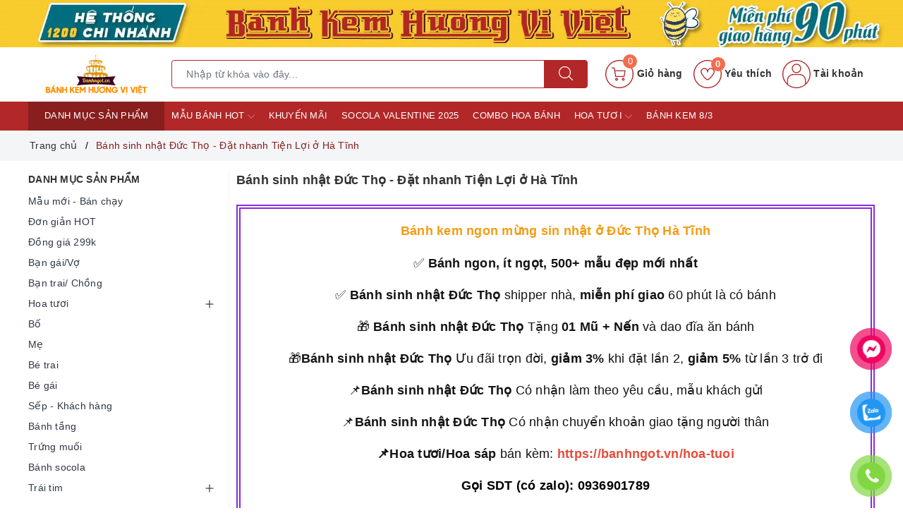

--- FILE ---
content_type: text/html; charset=utf-8
request_url: https://banhngot.vn/banh-sinh-nhat-duc-tho-ha-tinh
body_size: 112539
content:
<!DOCTYPE html>
<html lang="vi">
	<head> 
 <meta name="google-site-verification" content="bTV3pgNNlLUGQyjKsadPvoLpX3hPAVz35Hq-TEzQh6A" />
		<meta name="google-site-verification" content="PhSN1WJ71Wkc1XlIcOnID3PYPpoAXkDa2XL89VHMdBM" />
		<!-- Global site tag (gtag.js) - Google Ads: 827881250 -->
<script async src="https://www.googletagmanager.com/gtag/js?id=AW-827881250"></script>
		
<script>
  window.dataLayer = window.dataLayer || [];
  function gtag(){dataLayer.push(arguments);}
  gtag('js', new Date());

  gtag('config', 'AW-827881250');
</script>
<script>
  gtag('event', 'page_view', {
    'send_to': 'AW-827881250',
    'user_id': 'replace with value',
    'value': 'replace with value',
    'items': [{
      'id': 'replace with value',
      'google_business_vertical': 'retail'
    }, {
      'id': 'replace with value',
      'location_id': 'replace with value',
      'google_business_vertical': 'custom'
    }]
  });
</script>
		
<meta charset="UTF-8" />
		<meta name="viewport" content="width=device-width, initial-scale=1, maximum-scale=1">
		<meta http-equiv="x-dns-prefetch-control" content="on">
		<link rel="dns-prefetch" href="https://banhngot.vn">
		<link rel="dns-prefetch" href="//bizweb.dktcdn.net/">
		<link rel="dns-prefetch" href="//www.google-analytics.com/">
		<link rel="dns-prefetch" href="//www.googletagmanager.com/">
		<title>Bánh sinh nhật Đức Thọ - Đặt nhanh Tiện Lợi ở Hà Tĩnh | Bánh kem hương vị Việt - Banhngot.vn Quà tặng doanh nghiệp</title>
		<meta name="description" content="Tiệm bánh sinh nhật ngon ở Đức Thọ Hà Tĩnh Thưởng Thức Hương Vị Tuyệt Vời, Bánh Sinh Nhật Ngon, Thương Hiệu Uy Tín, Giao Hàng Tận Nơi thị trấn Đức Thọ và An Dũng, Bùi La Nhân, Đức Đồng, Đức Lạng, Hòa Lạc, Lâm Trung Thủy, Liên Minh, Quang Vĩnh, Tân Dân, Tân Hương, Thanh Bình Thịnh, Trường Sơn Đức Thọ Hà Tĩnh">
		<meta name="keywords" content="Bánh sinh nhật Đức Thọ - Đặt nhanh Tiện Lợi ở Hà Tĩnh, Bánh kem hương vị Việt - Banhngot.vn Quà tặng doanh nghiệp, banhngot.vn"/>
		<link rel="canonical" href="https://banhngot.vn/banh-sinh-nhat-duc-tho-ha-tinh"/>
		<meta name='revisit-after' content='1 days' />
		<meta name="robots" content="noodp,index,follow" />
		<meta name="theme-color" content="#b22727" />
		<link rel="icon" href="//bizweb.dktcdn.net/100/333/744/themes/861829/assets/favicon.png?1769044193782" type="image/x-icon" />
		<link rel="apple-touch-icon" href="//bizweb.dktcdn.net/100/333/744/themes/861829/assets/favicon.png?1769044193782">
		<meta property="og:type" content="website">
<meta property="og:title" content="Bánh sinh nhật Đức Thọ - Đặt nhanh Tiện Lợi ở Hà Tĩnh">
<meta property="og:image:alt" content="Bánh sinh nhật Đức Thọ - Đặt nhanh Tiện Lợi ở Hà Tĩnh">
<meta property="og:image" content="https://bizweb.dktcdn.net/100/333/744/themes/861829/assets/logo.png?1769044193782">
<meta property="og:image:secure_url" content="https://bizweb.dktcdn.net/100/333/744/themes/861829/assets/logo.png?1769044193782">
<meta property="og:description" content="Tiệm bánh sinh nhật ngon ở Đức Thọ Hà Tĩnh Thưởng Thức Hương Vị Tuyệt Vời, Bánh Sinh Nhật Ngon, Thương Hiệu Uy Tín, Giao Hàng Tận Nơi thị trấn Đức Thọ và An Dũng, Bùi La Nhân, Đức Đồng, Đức Lạng, Hòa Lạc, Lâm Trung Thủy, Liên Minh, Quang Vĩnh, Tân Dân, Tân Hương, Thanh Bình Thịnh, Trường Sơn Đức Thọ Hà Tĩnh">
<meta property="og:url" content="https://banhngot.vn/banh-sinh-nhat-duc-tho-ha-tinh">
<meta property="og:site_name" content="Bánh kem hương vị Việt - Banhngot.vn Quà tặng doanh nghiệp">
				<script>
	var Bizweb = Bizweb || {};
	Bizweb.store = 'dat-banh-kem.mysapo.net';
	Bizweb.id = 333744;
	Bizweb.theme = {"id":861829,"name":"Evo Office main - Giao diện chính","role":"main"};
	Bizweb.template = 'collection';
	if(!Bizweb.fbEventId)  Bizweb.fbEventId = 'xxxxxxxx-xxxx-4xxx-yxxx-xxxxxxxxxxxx'.replace(/[xy]/g, function (c) {
	var r = Math.random() * 16 | 0, v = c == 'x' ? r : (r & 0x3 | 0x8);
				return v.toString(16);
			});		
</script>
<script>
	(function () {
		function asyncLoad() {
			var urls = ["https://googleshopping.sapoapps.vn/conversion-tracker/global-tag/776.js?store=dat-banh-kem.mysapo.net","https://googleshopping.sapoapps.vn/conversion-tracker/event-tag/776.js?store=dat-banh-kem.mysapo.net","https://forms.sapoapps.vn/libs/js/surveyform.min.js?store=dat-banh-kem.mysapo.net","https://memberdeals.sapoapps.vn/scripts/appbulk_member_deals.min.js?store=dat-banh-kem.mysapo.net","https://productviewedhistory.sapoapps.vn/ProductViewed/ProductRecentScriptTags?store=dat-banh-kem.mysapo.net","https://google-shopping.sapoapps.vn/conversion-tracker/global-tag/1033.js?store=dat-banh-kem.mysapo.net","https://google-shopping.sapoapps.vn/conversion-tracker/event-tag/1033.js?store=dat-banh-kem.mysapo.net","//promotionpopup.sapoapps.vn/genscript/script.js?store=dat-banh-kem.mysapo.net","//newproductreviews.sapoapps.vn/assets/js/productreviews.min.js?store=dat-banh-kem.mysapo.net","https://buyx-gety.sapoapps.vn/assets/script.v2.js?store=dat-banh-kem.mysapo.net","https://productstatistics.sapoapps.vn/scripts/ab_productstatistics_scripttag.min.js?store=dat-banh-kem.mysapo.net","//static.zotabox.com/8/1/81dd639aef50d17efa1836d11a7c0c98/widgets.js?store=dat-banh-kem.mysapo.net","//static.zotabox.com/8/1/81dd639aef50d17efa1836d11a7c0c98/widgets.js?store=dat-banh-kem.mysapo.net","//static.zotabox.com/8/1/81dd639aef50d17efa1836d11a7c0c98/widgets.js?store=dat-banh-kem.mysapo.net","//static.zotabox.com/8/1/81dd639aef50d17efa1836d11a7c0c98/widgets.js?store=dat-banh-kem.mysapo.net","//static.zotabox.com/8/1/81dd639aef50d17efa1836d11a7c0c98/widgets.js?store=dat-banh-kem.mysapo.net","//static.zotabox.com/8/1/81dd639aef50d17efa1836d11a7c0c98/widgets.js?store=dat-banh-kem.mysapo.net","//static.zotabox.com/8/1/81dd639aef50d17efa1836d11a7c0c98/widgets.js?store=dat-banh-kem.mysapo.net","//static.zotabox.com/8/1/81dd639aef50d17efa1836d11a7c0c98/widgets.js?store=dat-banh-kem.mysapo.net","//static.zotabox.com/8/1/81dd639aef50d17efa1836d11a7c0c98/widgets.js?store=dat-banh-kem.mysapo.net","//static.zotabox.com/8/1/81dd639aef50d17efa1836d11a7c0c98/widgets.js?store=dat-banh-kem.mysapo.net","//static.zotabox.com/8/1/81dd639aef50d17efa1836d11a7c0c98/widgets.js?store=dat-banh-kem.mysapo.net","//static.zotabox.com/8/1/81dd639aef50d17efa1836d11a7c0c98/widgets.js?store=dat-banh-kem.mysapo.net","//static.zotabox.com/8/1/81dd639aef50d17efa1836d11a7c0c98/widgets.js?store=dat-banh-kem.mysapo.net","//static.zotabox.com/8/1/81dd639aef50d17efa1836d11a7c0c98/widgets.js?store=dat-banh-kem.mysapo.net","//static.zotabox.com/8/1/81dd639aef50d17efa1836d11a7c0c98/widgets.js?store=dat-banh-kem.mysapo.net","//static.zotabox.com/8/1/81dd639aef50d17efa1836d11a7c0c98/widgets.js?store=dat-banh-kem.mysapo.net","//static.zotabox.com/8/1/81dd639aef50d17efa1836d11a7c0c98/widgets.js?store=dat-banh-kem.mysapo.net","//static.zotabox.com/8/1/81dd639aef50d17efa1836d11a7c0c98/widgets.js?store=dat-banh-kem.mysapo.net","//static.zotabox.com/8/1/81dd639aef50d17efa1836d11a7c0c98/widgets.js?store=dat-banh-kem.mysapo.net","//static.zotabox.com/8/1/81dd639aef50d17efa1836d11a7c0c98/widgets.js?store=dat-banh-kem.mysapo.net","//static.zotabox.com/8/1/81dd639aef50d17efa1836d11a7c0c98/widgets.js?store=dat-banh-kem.mysapo.net","//static.zotabox.com/8/1/81dd639aef50d17efa1836d11a7c0c98/widgets.js?store=dat-banh-kem.mysapo.net","//static.zotabox.com/8/1/81dd639aef50d17efa1836d11a7c0c98/widgets.js?store=dat-banh-kem.mysapo.net","//static.zotabox.com/8/1/81dd639aef50d17efa1836d11a7c0c98/widgets.js?store=dat-banh-kem.mysapo.net","//static.zotabox.com/8/1/81dd639aef50d17efa1836d11a7c0c98/widgets.js?store=dat-banh-kem.mysapo.net","//static.zotabox.com/8/1/81dd639aef50d17efa1836d11a7c0c98/widgets.js?store=dat-banh-kem.mysapo.net","//static.zotabox.com/8/1/81dd639aef50d17efa1836d11a7c0c98/widgets.js?store=dat-banh-kem.mysapo.net","//static.zotabox.com/8/1/81dd639aef50d17efa1836d11a7c0c98/widgets.js?store=dat-banh-kem.mysapo.net","//static.zotabox.com/8/1/81dd639aef50d17efa1836d11a7c0c98/widgets.js?store=dat-banh-kem.mysapo.net","https://google-shopping-v2.sapoapps.vn/api/conversion-tracker/global-tag/215?store=dat-banh-kem.mysapo.net","https://google-shopping-v2.sapoapps.vn/api/conversion-tracker/event-tag/215?store=dat-banh-kem.mysapo.net","https://google-shopping-v2.sapoapps.vn/api/conversion-tracker/event-tag-conversion/215?store=dat-banh-kem.mysapo.net","https://popup.sapoapps.vn/api/genscript/script?store=dat-banh-kem.mysapo.net","https://file.hstatic.net/1000405773/file/ega.addon-delivery-time.v1.1.0.exec.min_e109b850085a4221a43a3e56cd5f879c.js?store=dat-banh-kem.mysapo.net"];
			for (var i = 0; i < urls.length; i++) {
				var s = document.createElement('script');
				s.type = 'text/javascript';
				s.async = true;
				s.src = urls[i];
				var x = document.getElementsByTagName('script')[0];
				x.parentNode.insertBefore(s, x);
			}
		};
		window.attachEvent ? window.attachEvent('onload', asyncLoad) : window.addEventListener('load', asyncLoad, false);
	})();
</script>


<script>
	window.BizwebAnalytics = window.BizwebAnalytics || {};
	window.BizwebAnalytics.meta = window.BizwebAnalytics.meta || {};
	window.BizwebAnalytics.meta.currency = 'VND';
	window.BizwebAnalytics.tracking_url = '/s';

	var meta = {};
	
	
	for (var attr in meta) {
	window.BizwebAnalytics.meta[attr] = meta[attr];
	}
</script>

	
		<script src="/dist/js/stats.min.js?v=96f2ff2"></script>
	



<!-- Global site tag (gtag.js) - Google Analytics -->
<script async src="https://www.googletagmanager.com/gtag/js?id=UA-144198058-1"></script>
<script>
  window.dataLayer = window.dataLayer || [];
  function gtag(){dataLayer.push(arguments);}
  gtag('js', new Date());

  gtag('config', 'UA-144198058-1');
</script>
<!-- Google Tag Manager -->
<script>(function(w,d,s,l,i){w[l]=w[l]||[];w[l].push({'gtm.start':
new Date().getTime(),event:'gtm.js'});var f=d.getElementsByTagName(s)[0],
j=d.createElement(s),dl=l!='dataLayer'?'&l='+l:'';j.async=true;j.src=
'https://www.googletagmanager.com/gtm.js?id='+i+dl;f.parentNode.insertBefore(j,f);
})(window,document,'script','dataLayer','GTM-N2VKHVS');</script>
<!-- End Google Tag Manager -->
<script>

	window.enabled_enhanced_ecommerce = false;

</script>




<!--Facebook Pixel Code-->
<script>
	!function(f, b, e, v, n, t, s){
	if (f.fbq) return; n = f.fbq = function(){
	n.callMethod?
	n.callMethod.apply(n, arguments):n.queue.push(arguments)}; if (!f._fbq) f._fbq = n;
	n.push = n; n.loaded = !0; n.version = '2.0'; n.queue =[]; t = b.createElement(e); t.async = !0;
	t.src = v; s = b.getElementsByTagName(e)[0]; s.parentNode.insertBefore(t, s)}
	(window,
	document,'script','https://connect.facebook.net/en_US/fbevents.js');
	fbq('init', '2956043184682960', {} , {'agent': 'plsapo'}); // Insert your pixel ID here.
	fbq('track', 'PageView',{},{ eventID: Bizweb.fbEventId });
	
</script>
<noscript>
	<img height='1' width='1' style='display:none' src='https://www.facebook.com/tr?id=2956043184682960&ev=PageView&noscript=1' />
</noscript>
<!--DO NOT MODIFY-->
<!--End Facebook Pixel Code-->



<script>
	var eventsListenerScript = document.createElement('script');
	eventsListenerScript.async = true;
	
	eventsListenerScript.src = "/dist/js/store_events_listener.min.js?v=1b795e9";
	
	document.getElementsByTagName('head')[0].appendChild(eventsListenerScript);
</script>


<!-- Google One Tap -->
<script type="text/javascript">
	(function () {
		var iframe;
		if(window.innerWidth <= 800){
			setTimeout(init, 10000);
		} else {
			document.addEventListener('DOMContentLoaded', init);
		}
		function init() {
			if (document.cookie.indexOf('one-click-social-login-google-one-tap-shown') >= 0) {
                return;
            }
			iframe = document.createElement('iframe');
			iframe.id = "iframe-google-one-tap";
			iframe.src = 'https://store.mysapo.net/account/GoogleOneTap';
			iframe.setAttribute('allowtransparency', 'true');
			iframe.setAttribute('allow', 'identity-credentials-get');
			iframe.frameBorder = 0;
			iframe.height = '385px';
			window.addEventListener('message', handlePostMessage, false);
			document.body.appendChild(iframe); 
		}
		function handlePostMessage(e) {
			var eventName = e.data[0];
			var data = e.data[1];
			switch (eventName) {
				case 'setHeight':
					iframe.height = data;
					break;
				case 'setTop':
					if ((window.innerWidth <= 800)) {
						iframe.style = "z-index: 9999999; position: fixed; bottom: 0px; right: 0px;";
						iframe.width = '100%';
					}
					else {
						iframe.style = "z-index: 9999999; position: fixed; top: 0px; right: 0px;";
						iframe.width = '391px';
					}
					break;
				case 'setRedirect':
					location.href = data.url + '&ReturnUrl=' + location.href;
					break;
				case 'markClosedOneTap':
					var date = new Date();
					date.setTime(date.getTime() + (1*24*60*60*1000));
					document.cookie = "one-click-social-login-google-one-tap-shown=1; expires=" + date.toUTCString() + "; path=/";
					break;
			}
		}
	}())
</script>
<!-- End Google One Tap -->




	
		<script>
	
	!function(a,b){"object"==typeof module&&"object"==typeof module.exports?module.exports=a.document?b(a,!0):function(a){if(!a.document)throw new Error("jQuery requires a window with a document");return b(a)}:b(a)}("undefined"!=typeof window?window:this,function(a,b){var c=[],d=a.document,e=c.slice,f=c.concat,g=c.push,h=c.indexOf,i={},j=i.toString,k=i.hasOwnProperty,l={},m="2.2.3",n=function(a,b){return new n.fn.init(a,b)},o=/^[\s\uFEFF\xA0]+|[\s\uFEFF\xA0]+$/g,p=/^-ms-/,q=/-([\da-z])/gi,r=function(a,b){return b.toUpperCase()};n.fn=n.prototype={jquery:m,constructor:n,selector:"",length:0,toArray:function(){return e.call(this)},get:function(a){return null!=a?0>a?this[a+this.length]:this[a]:e.call(this)},pushStack:function(a){var b=n.merge(this.constructor(),a);return b.prevObject=this,b.context=this.context,b},each:function(a){return n.each(this,a)},map:function(a){return this.pushStack(n.map(this,function(b,c){return a.call(b,c,b)}))},slice:function(){return this.pushStack(e.apply(this,arguments))},first:function(){return this.eq(0)},last:function(){return this.eq(-1)},eq:function(a){var b=this.length,c=+a+(0>a?b:0);return this.pushStack(c>=0&&b>c?[this[c]]:[])},end:function(){return this.prevObject||this.constructor()},push:g,sort:c.sort,splice:c.splice},n.extend=n.fn.extend=function(){var a,b,c,d,e,f,g=arguments[0]||{},h=1,i=arguments.length,j=!1;for("boolean"==typeof g&&(j=g,g=arguments[h]||{},h++),"object"==typeof g||n.isFunction(g)||(g={}),h===i&&(g=this,h--);i>h;h++)if(null!=(a=arguments[h]))for(b in a)c=g[b],d=a[b],g!==d&&(j&&d&&(n.isPlainObject(d)||(e=n.isArray(d)))?(e?(e=!1,f=c&&n.isArray(c)?c:[]):f=c&&n.isPlainObject(c)?c:{},g[b]=n.extend(j,f,d)):void 0!==d&&(g[b]=d));return g},n.extend({expando:"jQuery"+(m+Math.random()).replace(/\D/g,""),isReady:!0,error:function(a){throw new Error(a)},noop:function(){},isFunction:function(a){return"function"===n.type(a)},isArray:Array.isArray,isWindow:function(a){return null!=a&&a===a.window},isNumeric:function(a){var b=a&&a.toString();return!n.isArray(a)&&b-parseFloat(b)+1>=0},isPlainObject:function(a){var b;if("object"!==n.type(a)||a.nodeType||n.isWindow(a))return!1;if(a.constructor&&!k.call(a,"constructor")&&!k.call(a.constructor.prototype||{},"isPrototypeOf"))return!1;for(b in a);return void 0===b||k.call(a,b)},isEmptyObject:function(a){var b;for(b in a)return!1;return!0},type:function(a){return null==a?a+"":"object"==typeof a||"function"==typeof a?i[j.call(a)]||"object":typeof a},globalEval:function(a){var b,c=eval;a=n.trim(a),a&&(1===a.indexOf("use strict")?(b=d.createElement("script"),b.text=a,d.head.appendChild(b).parentNode.removeChild(b)):c(a))},camelCase:function(a){return a.replace(p,"ms-").replace(q,r)},nodeName:function(a,b){return a.nodeName&&a.nodeName.toLowerCase()===b.toLowerCase()},each:function(a,b){var c,d=0;if(s(a)){for(c=a.length;c>d;d++)if(b.call(a[d],d,a[d])===!1)break}else for(d in a)if(b.call(a[d],d,a[d])===!1)break;return a},trim:function(a){return null==a?"":(a+"").replace(o,"")},makeArray:function(a,b){var c=b||[];return null!=a&&(s(Object(a))?n.merge(c,"string"==typeof a?[a]:a):g.call(c,a)),c},inArray:function(a,b,c){return null==b?-1:h.call(b,a,c)},merge:function(a,b){for(var c=+b.length,d=0,e=a.length;c>d;d++)a[e++]=b[d];return a.length=e,a},grep:function(a,b,c){for(var d,e=[],f=0,g=a.length,h=!c;g>f;f++)d=!b(a[f],f),d!==h&&e.push(a[f]);return e},map:function(a,b,c){var d,e,g=0,h=[];if(s(a))for(d=a.length;d>g;g++)e=b(a[g],g,c),null!=e&&h.push(e);else for(g in a)e=b(a[g],g,c),null!=e&&h.push(e);return f.apply([],h)},guid:1,proxy:function(a,b){var c,d,f;return"string"==typeof b&&(c=a[b],b=a,a=c),n.isFunction(a)?(d=e.call(arguments,2),f=function(){return a.apply(b||this,d.concat(e.call(arguments)))},f.guid=a.guid=a.guid||n.guid++,f):void 0},now:Date.now,support:l}),"function"==typeof Symbol&&(n.fn[Symbol.iterator]=c[Symbol.iterator]),n.each("Boolean Number String Function Array Date RegExp Object Error Symbol".split(" "),function(a,b){i["[object "+b+"]"]=b.toLowerCase()});function s(a){var b=!!a&&"length"in a&&a.length,c=n.type(a);return"function"===c||n.isWindow(a)?!1:"array"===c||0===b||"number"==typeof b&&b>0&&b-1 in a}var t=function(a){var b,c,d,e,f,g,h,i,j,k,l,m,n,o,p,q,r,s,t,u="sizzle"+1*new Date,v=a.document,w=0,x=0,y=ga(),z=ga(),A=ga(),B=function(a,b){return a===b&&(l=!0),0},C=1<<31,D={}.hasOwnProperty,E=[],F=E.pop,G=E.push,H=E.push,I=E.slice,J=function(a,b){for(var c=0,d=a.length;d>c;c++)if(a[c]===b)return c;return-1},K="checked|selected|async|autofocus|autoplay|controls|defer|disabled|hidden|ismap|loop|multiple|open|readonly|required|scoped",L="[\\x20\\t\\r\\n\\f]",M="(?:\\\\.|[\\w-]|[^\\x00-\\xa0])+",N="\\["+L+"*("+M+")(?:"+L+"*([*^$|!~]?=)"+L+"*(?:'((?:\\\\.|[^\\\\'])*)'|\"((?:\\\\.|[^\\\\\"])*)\"|("+M+"))|)"+L+"*\\]",O=":("+M+")(?:\\((('((?:\\\\.|[^\\\\'])*)'|\"((?:\\\\.|[^\\\\\"])*)\")|((?:\\\\.|[^\\\\()[\\]]|"+N+")*)|.*)\\)|)",P=new RegExp(L+"+","g"),Q=new RegExp("^"+L+"+|((?:^|[^\\\\])(?:\\\\.)*)"+L+"+$","g"),R=new RegExp("^"+L+"*,"+L+"*"),S=new RegExp("^"+L+"*([>+~]|"+L+")"+L+"*"),T=new RegExp("="+L+"*([^\\]'\"]*?)"+L+"*\\]","g"),U=new RegExp(O),V=new RegExp("^"+M+"$"),W={ID:new RegExp("^#("+M+")"),CLASS:new RegExp("^\\.("+M+")"),TAG:new RegExp("^("+M+"|[*])"),ATTR:new RegExp("^"+N),PSEUDO:new RegExp("^"+O),CHILD:new RegExp("^:(only|first|last|nth|nth-last)-(child|of-type)(?:\\("+L+"*(even|odd|(([+-]|)(\\d*)n|)"+L+"*(?:([+-]|)"+L+"*(\\d+)|))"+L+"*\\)|)","i"),bool:new RegExp("^(?:"+K+")$","i"),needsContext:new RegExp("^"+L+"*[>+~]|:(even|odd|eq|gt|lt|nth|first|last)(?:\\("+L+"*((?:-\\d)?\\d*)"+L+"*\\)|)(?=[^-]|$)","i")},X=/^(?:input|select|textarea|button)$/i,Y=/^h\d$/i,Z=/^[^{]+\{\s*\[native \w/,$=/^(?:#([\w-]+)|(\w+)|\.([\w-]+))$/,_=/[+~]/,aa=/'|\\/g,ba=new RegExp("\\\\([\\da-f]{1,6}"+L+"?|("+L+")|.)","ig"),ca=function(a,b,c){var d="0x"+b-65536;return d!==d||c?b:0>d?String.fromCharCode(d+65536):String.fromCharCode(d>>10|55296,1023&d|56320)},da=function(){m()};try{H.apply(E=I.call(v.childNodes),v.childNodes),E[v.childNodes.length].nodeType}catch(ea){H={apply:E.length?function(a,b){G.apply(a,I.call(b))}:function(a,b){var c=a.length,d=0;while(a[c++]=b[d++]);a.length=c-1}}}function fa(a,b,d,e){var f,h,j,k,l,o,r,s,w=b&&b.ownerDocument,x=b?b.nodeType:9;if(d=d||[],"string"!=typeof a||!a||1!==x&&9!==x&&11!==x)return d;if(!e&&((b?b.ownerDocument||b:v)!==n&&m(b),b=b||n,p)){if(11!==x&&(o=$.exec(a)))if(f=o[1]){if(9===x){if(!(j=b.getElementById(f)))return d;if(j.id===f)return d.push(j),d}else if(w&&(j=w.getElementById(f))&&t(b,j)&&j.id===f)return d.push(j),d}else{if(o[2])return H.apply(d,b.getElementsByTagName(a)),d;if((f=o[3])&&c.getElementsByClassName&&b.getElementsByClassName)return H.apply(d,b.getElementsByClassName(f)),d}if(c.qsa&&!A[a+" "]&&(!q||!q.test(a))){if(1!==x)w=b,s=a;else if("object"!==b.nodeName.toLowerCase()){(k=b.getAttribute("id"))?k=k.replace(aa,"\\$&"):b.setAttribute("id",k=u),r=g(a),h=r.length,l=V.test(k)?"#"+k:"[id='"+k+"']";while(h--)r[h]=l+" "+qa(r[h]);s=r.join(","),w=_.test(a)&&oa(b.parentNode)||b}if(s)try{return H.apply(d,w.querySelectorAll(s)),d}catch(y){}finally{k===u&&b.removeAttribute("id")}}}return i(a.replace(Q,"$1"),b,d,e)}function ga(){var a=[];function b(c,e){return a.push(c+" ")>d.cacheLength&&delete b[a.shift()],b[c+" "]=e}return b}function ha(a){return a[u]=!0,a}function ia(a){var b=n.createElement("div");try{return!!a(b)}catch(c){return!1}finally{b.parentNode&&b.parentNode.removeChild(b),b=null}}function ja(a,b){var c=a.split("|"),e=c.length;while(e--)d.attrHandle[c[e]]=b}function ka(a,b){var c=b&&a,d=c&&1===a.nodeType&&1===b.nodeType&&(~b.sourceIndex||C)-(~a.sourceIndex||C);if(d)return d;if(c)while(c=c.nextSibling)if(c===b)return-1;return a?1:-1}function la(a){return function(b){var c=b.nodeName.toLowerCase();return"input"===c&&b.type===a}}function ma(a){return function(b){var c=b.nodeName.toLowerCase();return("input"===c||"button"===c)&&b.type===a}}function na(a){return ha(function(b){return b=+b,ha(function(c,d){var e,f=a([],c.length,b),g=f.length;while(g--)c[e=f[g]]&&(c[e]=!(d[e]=c[e]))})})}function oa(a){return a&&"undefined"!=typeof a.getElementsByTagName&&a}c=fa.support={},f=fa.isXML=function(a){var b=a&&(a.ownerDocument||a).documentElement;return b?"HTML"!==b.nodeName:!1},m=fa.setDocument=function(a){var b,e,g=a?a.ownerDocument||a:v;return g!==n&&9===g.nodeType&&g.documentElement?(n=g,o=n.documentElement,p=!f(n),(e=n.defaultView)&&e.top!==e&&(e.addEventListener?e.addEventListener("unload",da,!1):e.attachEvent&&e.attachEvent("onunload",da)),c.attributes=ia(function(a){return a.className="i",!a.getAttribute("className")}),c.getElementsByTagName=ia(function(a){return a.appendChild(n.createComment("")),!a.getElementsByTagName("*").length}),c.getElementsByClassName=Z.test(n.getElementsByClassName),c.getById=ia(function(a){return o.appendChild(a).id=u,!n.getElementsByName||!n.getElementsByName(u).length}),c.getById?(d.find.ID=function(a,b){if("undefined"!=typeof b.getElementById&&p){var c=b.getElementById(a);return c?[c]:[]}},d.filter.ID=function(a){var b=a.replace(ba,ca);return function(a){return a.getAttribute("id")===b}}):(delete d.find.ID,d.filter.ID=function(a){var b=a.replace(ba,ca);return function(a){var c="undefined"!=typeof a.getAttributeNode&&a.getAttributeNode("id");return c&&c.value===b}}),d.find.TAG=c.getElementsByTagName?function(a,b){return"undefined"!=typeof b.getElementsByTagName?b.getElementsByTagName(a):c.qsa?b.querySelectorAll(a):void 0}:function(a,b){var c,d=[],e=0,f=b.getElementsByTagName(a);if("*"===a){while(c=f[e++])1===c.nodeType&&d.push(c);return d}return f},d.find.CLASS=c.getElementsByClassName&&function(a,b){return"undefined"!=typeof b.getElementsByClassName&&p?b.getElementsByClassName(a):void 0},r=[],q=[],(c.qsa=Z.test(n.querySelectorAll))&&(ia(function(a){o.appendChild(a).innerHTML="<a id='"+u+"'></a><select id='"+u+"-\r\\' msallowcapture=''><option selected=''></option></select>",a.querySelectorAll("[msallowcapture^='']").length&&q.push("[*^$]="+L+"*(?:''|\"\")"),a.querySelectorAll("[selected]").length||q.push("\\["+L+"*(?:value|"+K+")"),a.querySelectorAll("[id~="+u+"-]").length||q.push("~="),a.querySelectorAll(":checked").length||q.push(":checked"),a.querySelectorAll("a#"+u+"+*").length||q.push(".#.+[+~]")}),ia(function(a){var b=n.createElement("input");b.setAttribute("type","hidden"),a.appendChild(b).setAttribute("name","D"),a.querySelectorAll("[name=d]").length&&q.push("name"+L+"*[*^$|!~]?="),a.querySelectorAll(":enabled").length||q.push(":enabled",":disabled"),a.querySelectorAll("*,:x"),q.push(",.*:")})),(c.matchesSelector=Z.test(s=o.matches||o.webkitMatchesSelector||o.mozMatchesSelector||o.oMatchesSelector||o.msMatchesSelector))&&ia(function(a){c.disconnectedMatch=s.call(a,"div"),s.call(a,"[s!='']:x"),r.push("!=",O)}),q=q.length&&new RegExp(q.join("|")),r=r.length&&new RegExp(r.join("|")),b=Z.test(o.compareDocumentPosition),t=b||Z.test(o.contains)?function(a,b){var c=9===a.nodeType?a.documentElement:a,d=b&&b.parentNode;return a===d||!(!d||1!==d.nodeType||!(c.contains?c.contains(d):a.compareDocumentPosition&&16&a.compareDocumentPosition(d)))}:function(a,b){if(b)while(b=b.parentNode)if(b===a)return!0;return!1},B=b?function(a,b){if(a===b)return l=!0,0;var d=!a.compareDocumentPosition-!b.compareDocumentPosition;return d?d:(d=(a.ownerDocument||a)===(b.ownerDocument||b)?a.compareDocumentPosition(b):1,1&d||!c.sortDetached&&b.compareDocumentPosition(a)===d?a===n||a.ownerDocument===v&&t(v,a)?-1:b===n||b.ownerDocument===v&&t(v,b)?1:k?J(k,a)-J(k,b):0:4&d?-1:1)}:function(a,b){if(a===b)return l=!0,0;var c,d=0,e=a.parentNode,f=b.parentNode,g=[a],h=[b];if(!e||!f)return a===n?-1:b===n?1:e?-1:f?1:k?J(k,a)-J(k,b):0;if(e===f)return ka(a,b);c=a;while(c=c.parentNode)g.unshift(c);c=b;while(c=c.parentNode)h.unshift(c);while(g[d]===h[d])d++;return d?ka(g[d],h[d]):g[d]===v?-1:h[d]===v?1:0},n):n},fa.matches=function(a,b){return fa(a,null,null,b)},fa.matchesSelector=function(a,b){if((a.ownerDocument||a)!==n&&m(a),b=b.replace(T,"='$1']"),c.matchesSelector&&p&&!A[b+" "]&&(!r||!r.test(b))&&(!q||!q.test(b)))try{var d=s.call(a,b);if(d||c.disconnectedMatch||a.document&&11!==a.document.nodeType)return d}catch(e){}return fa(b,n,null,[a]).length>0},fa.contains=function(a,b){return(a.ownerDocument||a)!==n&&m(a),t(a,b)},fa.attr=function(a,b){(a.ownerDocument||a)!==n&&m(a);var e=d.attrHandle[b.toLowerCase()],f=e&&D.call(d.attrHandle,b.toLowerCase())?e(a,b,!p):void 0;return void 0!==f?f:c.attributes||!p?a.getAttribute(b):(f=a.getAttributeNode(b))&&f.specified?f.value:null},fa.error=function(a){throw new Error("Syntax error, unrecognized expression: "+a)},fa.uniqueSort=function(a){var b,d=[],e=0,f=0;if(l=!c.detectDuplicates,k=!c.sortStable&&a.slice(0),a.sort(B),l){while(b=a[f++])b===a[f]&&(e=d.push(f));while(e--)a.splice(d[e],1)}return k=null,a},e=fa.getText=function(a){var b,c="",d=0,f=a.nodeType;if(f){if(1===f||9===f||11===f){if("string"==typeof a.textContent)return a.textContent;for(a=a.firstChild;a;a=a.nextSibling)c+=e(a)}else if(3===f||4===f)return a.nodeValue}else while(b=a[d++])c+=e(b);return c},d=fa.selectors={cacheLength:50,createPseudo:ha,match:W,attrHandle:{},find:{},relative:{">":{dir:"parentNode",first:!0}," ":{dir:"parentNode"},"+":{dir:"previousSibling",first:!0},"~":{dir:"previousSibling"}},preFilter:{ATTR:function(a){return a[1]=a[1].replace(ba,ca),a[3]=(a[3]||a[4]||a[5]||"").replace(ba,ca),"~="===a[2]&&(a[3]=" "+a[3]+" "),a.slice(0,4)},CHILD:function(a){return a[1]=a[1].toLowerCase(),"nth"===a[1].slice(0,3)?(a[3]||fa.error(a[0]),a[4]=+(a[4]?a[5]+(a[6]||1):2*("even"===a[3]||"odd"===a[3])),a[5]=+(a[7]+a[8]||"odd"===a[3])):a[3]&&fa.error(a[0]),a},PSEUDO:function(a){var b,c=!a[6]&&a[2];return W.CHILD.test(a[0])?null:(a[3]?a[2]=a[4]||a[5]||"":c&&U.test(c)&&(b=g(c,!0))&&(b=c.indexOf(")",c.length-b)-c.length)&&(a[0]=a[0].slice(0,b),a[2]=c.slice(0,b)),a.slice(0,3))}},filter:{TAG:function(a){var b=a.replace(ba,ca).toLowerCase();return"*"===a?function(){return!0}:function(a){return a.nodeName&&a.nodeName.toLowerCase()===b}},CLASS:function(a){var b=y[a+" "];return b||(b=new RegExp("(^|"+L+")"+a+"("+L+"|$)"))&&y(a,function(a){return b.test("string"==typeof a.className&&a.className||"undefined"!=typeof a.getAttribute&&a.getAttribute("class")||"")})},ATTR:function(a,b,c){return function(d){var e=fa.attr(d,a);return null==e?"!="===b:b?(e+="","="===b?e===c:"!="===b?e!==c:"^="===b?c&&0===e.indexOf(c):"*="===b?c&&e.indexOf(c)>-1:"$="===b?c&&e.slice(-c.length)===c:"~="===b?(" "+e.replace(P," ")+" ").indexOf(c)>-1:"|="===b?e===c||e.slice(0,c.length+1)===c+"-":!1):!0}},CHILD:function(a,b,c,d,e){var f="nth"!==a.slice(0,3),g="last"!==a.slice(-4),h="of-type"===b;return 1===d&&0===e?function(a){return!!a.parentNode}:function(b,c,i){var j,k,l,m,n,o,p=f!==g?"nextSibling":"previousSibling",q=b.parentNode,r=h&&b.nodeName.toLowerCase(),s=!i&&!h,t=!1;if(q){if(f){while(p){m=b;while(m=m[p])if(h?m.nodeName.toLowerCase()===r:1===m.nodeType)return!1;o=p="only"===a&&!o&&"nextSibling"}return!0}if(o=[g?q.firstChild:q.lastChild],g&&s){m=q,l=m[u]||(m[u]={}),k=l[m.uniqueID]||(l[m.uniqueID]={}),j=k[a]||[],n=j[0]===w&&j[1],t=n&&j[2],m=n&&q.childNodes[n];while(m=++n&&m&&m[p]||(t=n=0)||o.pop())if(1===m.nodeType&&++t&&m===b){k[a]=[w,n,t];break}}else if(s&&(m=b,l=m[u]||(m[u]={}),k=l[m.uniqueID]||(l[m.uniqueID]={}),j=k[a]||[],n=j[0]===w&&j[1],t=n),t===!1)while(m=++n&&m&&m[p]||(t=n=0)||o.pop())if((h?m.nodeName.toLowerCase()===r:1===m.nodeType)&&++t&&(s&&(l=m[u]||(m[u]={}),k=l[m.uniqueID]||(l[m.uniqueID]={}),k[a]=[w,t]),m===b))break;return t-=e,t===d||t%d===0&&t/d>=0}}},PSEUDO:function(a,b){var c,e=d.pseudos[a]||d.setFilters[a.toLowerCase()]||fa.error("unsupported pseudo: "+a);return e[u]?e(b):e.length>1?(c=[a,a,"",b],d.setFilters.hasOwnProperty(a.toLowerCase())?ha(function(a,c){var d,f=e(a,b),g=f.length;while(g--)d=J(a,f[g]),a[d]=!(c[d]=f[g])}):function(a){return e(a,0,c)}):e}},pseudos:{not:ha(function(a){var b=[],c=[],d=h(a.replace(Q,"$1"));return d[u]?ha(function(a,b,c,e){var f,g=d(a,null,e,[]),h=a.length;while(h--)(f=g[h])&&(a[h]=!(b[h]=f))}):function(a,e,f){return b[0]=a,d(b,null,f,c),b[0]=null,!c.pop()}}),has:ha(function(a){return function(b){return fa(a,b).length>0}}),contains:ha(function(a){return a=a.replace(ba,ca),function(b){return(b.textContent||b.innerText||e(b)).indexOf(a)>-1}}),lang:ha(function(a){return V.test(a||"")||fa.error("unsupported lang: "+a),a=a.replace(ba,ca).toLowerCase(),function(b){var c;do if(c=p?b.lang:b.getAttribute("xml:lang")||b.getAttribute("lang"))return c=c.toLowerCase(),c===a||0===c.indexOf(a+"-");while((b=b.parentNode)&&1===b.nodeType);return!1}}),target:function(b){var c=a.location&&a.location.hash;return c&&c.slice(1)===b.id},root:function(a){return a===o},focus:function(a){return a===n.activeElement&&(!n.hasFocus||n.hasFocus())&&!!(a.type||a.href||~a.tabIndex)},enabled:function(a){return a.disabled===!1},disabled:function(a){return a.disabled===!0},checked:function(a){var b=a.nodeName.toLowerCase();return"input"===b&&!!a.checked||"option"===b&&!!a.selected},selected:function(a){return a.parentNode&&a.parentNode.selectedIndex,a.selected===!0},empty:function(a){for(a=a.firstChild;a;a=a.nextSibling)if(a.nodeType<6)return!1;return!0},parent:function(a){return!d.pseudos.empty(a)},header:function(a){return Y.test(a.nodeName)},input:function(a){return X.test(a.nodeName)},button:function(a){var b=a.nodeName.toLowerCase();return"input"===b&&"button"===a.type||"button"===b},text:function(a){var b;return"input"===a.nodeName.toLowerCase()&&"text"===a.type&&(null==(b=a.getAttribute("type"))||"text"===b.toLowerCase())},first:na(function(){return[0]}),last:na(function(a,b){return[b-1]}),eq:na(function(a,b,c){return[0>c?c+b:c]}),even:na(function(a,b){for(var c=0;b>c;c+=2)a.push(c);return a}),odd:na(function(a,b){for(var c=1;b>c;c+=2)a.push(c);return a}),lt:na(function(a,b,c){for(var d=0>c?c+b:c;--d>=0;)a.push(d);return a}),gt:na(function(a,b,c){for(var d=0>c?c+b:c;++d<b;)a.push(d);return a})}},d.pseudos.nth=d.pseudos.eq;for(b in{radio:!0,checkbox:!0,file:!0,password:!0,image:!0})d.pseudos[b]=la(b);for(b in{submit:!0,reset:!0})d.pseudos[b]=ma(b);function pa(){}pa.prototype=d.filters=d.pseudos,d.setFilters=new pa,g=fa.tokenize=function(a,b){var c,e,f,g,h,i,j,k=z[a+" "];if(k)return b?0:k.slice(0);h=a,i=[],j=d.preFilter;while(h){c&&!(e=R.exec(h))||(e&&(h=h.slice(e[0].length)||h),i.push(f=[])),c=!1,(e=S.exec(h))&&(c=e.shift(),f.push({value:c,type:e[0].replace(Q," ")}),h=h.slice(c.length));for(g in d.filter)!(e=W[g].exec(h))||j[g]&&!(e=j[g](e))||(c=e.shift(),f.push({value:c,type:g,matches:e}),h=h.slice(c.length));if(!c)break}return b?h.length:h?fa.error(a):z(a,i).slice(0)};function qa(a){for(var b=0,c=a.length,d="";c>b;b++)d+=a[b].value;return d}function ra(a,b,c){var d=b.dir,e=c&&"parentNode"===d,f=x++;return b.first?function(b,c,f){while(b=b[d])if(1===b.nodeType||e)return a(b,c,f)}:function(b,c,g){var h,i,j,k=[w,f];if(g){while(b=b[d])if((1===b.nodeType||e)&&a(b,c,g))return!0}else while(b=b[d])if(1===b.nodeType||e){if(j=b[u]||(b[u]={}),i=j[b.uniqueID]||(j[b.uniqueID]={}),(h=i[d])&&h[0]===w&&h[1]===f)return k[2]=h[2];if(i[d]=k,k[2]=a(b,c,g))return!0}}}function sa(a){return a.length>1?function(b,c,d){var e=a.length;while(e--)if(!a[e](b,c,d))return!1;return!0}:a[0]}function ta(a,b,c){for(var d=0,e=b.length;e>d;d++)fa(a,b[d],c);return c}function ua(a,b,c,d,e){for(var f,g=[],h=0,i=a.length,j=null!=b;i>h;h++)(f=a[h])&&(c&&!c(f,d,e)||(g.push(f),j&&b.push(h)));return g}function va(a,b,c,d,e,f){return d&&!d[u]&&(d=va(d)),e&&!e[u]&&(e=va(e,f)),ha(function(f,g,h,i){var j,k,l,m=[],n=[],o=g.length,p=f||ta(b||"*",h.nodeType?[h]:h,[]),q=!a||!f&&b?p:ua(p,m,a,h,i),r=c?e||(f?a:o||d)?[]:g:q;if(c&&c(q,r,h,i),d){j=ua(r,n),d(j,[],h,i),k=j.length;while(k--)(l=j[k])&&(r[n[k]]=!(q[n[k]]=l))}if(f){if(e||a){if(e){j=[],k=r.length;while(k--)(l=r[k])&&j.push(q[k]=l);e(null,r=[],j,i)}k=r.length;while(k--)(l=r[k])&&(j=e?J(f,l):m[k])>-1&&(f[j]=!(g[j]=l))}}else r=ua(r===g?r.splice(o,r.length):r),e?e(null,g,r,i):H.apply(g,r)})}function wa(a){for(var b,c,e,f=a.length,g=d.relative[a[0].type],h=g||d.relative[" "],i=g?1:0,k=ra(function(a){return a===b},h,!0),l=ra(function(a){return J(b,a)>-1},h,!0),m=[function(a,c,d){var e=!g&&(d||c!==j)||((b=c).nodeType?k(a,c,d):l(a,c,d));return b=null,e}];f>i;i++)if(c=d.relative[a[i].type])m=[ra(sa(m),c)];else{if(c=d.filter[a[i].type].apply(null,a[i].matches),c[u]){for(e=++i;f>e;e++)if(d.relative[a[e].type])break;return va(i>1&&sa(m),i>1&&qa(a.slice(0,i-1).concat({value:" "===a[i-2].type?"*":""})).replace(Q,"$1"),c,e>i&&wa(a.slice(i,e)),f>e&&wa(a=a.slice(e)),f>e&&qa(a))}m.push(c)}return sa(m)}function xa(a,b){var c=b.length>0,e=a.length>0,f=function(f,g,h,i,k){var l,o,q,r=0,s="0",t=f&&[],u=[],v=j,x=f||e&&d.find.TAG("*",k),y=w+=null==v?1:Math.random()||.1,z=x.length;for(k&&(j=g===n||g||k);s!==z&&null!=(l=x[s]);s++){if(e&&l){o=0,g||l.ownerDocument===n||(m(l),h=!p);while(q=a[o++])if(q(l,g||n,h)){i.push(l);break}k&&(w=y)}c&&((l=!q&&l)&&r--,f&&t.push(l))}if(r+=s,c&&s!==r){o=0;while(q=b[o++])q(t,u,g,h);if(f){if(r>0)while(s--)t[s]||u[s]||(u[s]=F.call(i));u=ua(u)}H.apply(i,u),k&&!f&&u.length>0&&r+b.length>1&&fa.uniqueSort(i)}return k&&(w=y,j=v),t};return c?ha(f):f}return h=fa.compile=function(a,b){var c,d=[],e=[],f=A[a+" "];if(!f){b||(b=g(a)),c=b.length;while(c--)f=wa(b[c]),f[u]?d.push(f):e.push(f);f=A(a,xa(e,d)),f.selector=a}return f},i=fa.select=function(a,b,e,f){var i,j,k,l,m,n="function"==typeof a&&a,o=!f&&g(a=n.selector||a);if(e=e||[],1===o.length){if(j=o[0]=o[0].slice(0),j.length>2&&"ID"===(k=j[0]).type&&c.getById&&9===b.nodeType&&p&&d.relative[j[1].type]){if(b=(d.find.ID(k.matches[0].replace(ba,ca),b)||[])[0],!b)return e;n&&(b=b.parentNode),a=a.slice(j.shift().value.length)}i=W.needsContext.test(a)?0:j.length;while(i--){if(k=j[i],d.relative[l=k.type])break;if((m=d.find[l])&&(f=m(k.matches[0].replace(ba,ca),_.test(j[0].type)&&oa(b.parentNode)||b))){if(j.splice(i,1),a=f.length&&qa(j),!a)return H.apply(e,f),e;break}}}return(n||h(a,o))(f,b,!p,e,!b||_.test(a)&&oa(b.parentNode)||b),e},c.sortStable=u.split("").sort(B).join("")===u,c.detectDuplicates=!!l,m(),c.sortDetached=ia(function(a){return 1&a.compareDocumentPosition(n.createElement("div"))}),ia(function(a){return a.innerHTML="<a href='#'></a>","#"===a.firstChild.getAttribute("href")})||ja("type|href|height|width",function(a,b,c){return c?void 0:a.getAttribute(b,"type"===b.toLowerCase()?1:2)}),c.attributes&&ia(function(a){return a.innerHTML="<input/>",a.firstChild.setAttribute("value",""),""===a.firstChild.getAttribute("value")})||ja("value",function(a,b,c){return c||"input"!==a.nodeName.toLowerCase()?void 0:a.defaultValue}),ia(function(a){return null==a.getAttribute("disabled")})||ja(K,function(a,b,c){var d;return c?void 0:a[b]===!0?b.toLowerCase():(d=a.getAttributeNode(b))&&d.specified?d.value:null}),fa}(a);n.find=t,n.expr=t.selectors,n.expr[":"]=n.expr.pseudos,n.uniqueSort=n.unique=t.uniqueSort,n.text=t.getText,n.isXMLDoc=t.isXML,n.contains=t.contains;var u=function(a,b,c){var d=[],e=void 0!==c;while((a=a[b])&&9!==a.nodeType)if(1===a.nodeType){if(e&&n(a).is(c))break;d.push(a)}return d},v=function(a,b){for(var c=[];a;a=a.nextSibling)1===a.nodeType&&a!==b&&c.push(a);return c},w=n.expr.match.needsContext,x=/^<([\w-]+)\s*\/?>(?:<\/\1>|)$/,y=/^.[^:#\[\.,]*$/;function z(a,b,c){if(n.isFunction(b))return n.grep(a,function(a,d){return!!b.call(a,d,a)!==c});if(b.nodeType)return n.grep(a,function(a){return a===b!==c});if("string"==typeof b){if(y.test(b))return n.filter(b,a,c);b=n.filter(b,a)}return n.grep(a,function(a){return h.call(b,a)>-1!==c})}n.filter=function(a,b,c){var d=b[0];return c&&(a=":not("+a+")"),1===b.length&&1===d.nodeType?n.find.matchesSelector(d,a)?[d]:[]:n.find.matches(a,n.grep(b,function(a){return 1===a.nodeType}))},n.fn.extend({find:function(a){var b,c=this.length,d=[],e=this;if("string"!=typeof a)return this.pushStack(n(a).filter(function(){for(b=0;c>b;b++)if(n.contains(e[b],this))return!0}));for(b=0;c>b;b++)n.find(a,e[b],d);return d=this.pushStack(c>1?n.unique(d):d),d.selector=this.selector?this.selector+" "+a:a,d},filter:function(a){return this.pushStack(z(this,a||[],!1))},not:function(a){return this.pushStack(z(this,a||[],!0))},is:function(a){return!!z(this,"string"==typeof a&&w.test(a)?n(a):a||[],!1).length}});var A,B=/^(?:\s*(<[\w\W]+>)[^>]*|#([\w-]*))$/,C=n.fn.init=function(a,b,c){var e,f;if(!a)return this;if(c=c||A,"string"==typeof a){if(e="<"===a[0]&&">"===a[a.length-1]&&a.length>=3?[null,a,null]:B.exec(a),!e||!e[1]&&b)return!b||b.jquery?(b||c).find(a):this.constructor(b).find(a);if(e[1]){if(b=b instanceof n?b[0]:b,n.merge(this,n.parseHTML(e[1],b&&b.nodeType?b.ownerDocument||b:d,!0)),x.test(e[1])&&n.isPlainObject(b))for(e in b)n.isFunction(this[e])?this[e](b[e]):this.attr(e,b[e]);return this}return f=d.getElementById(e[2]),f&&f.parentNode&&(this.length=1,this[0]=f),this.context=d,this.selector=a,this}return a.nodeType?(this.context=this[0]=a,this.length=1,this):n.isFunction(a)?void 0!==c.ready?c.ready(a):a(n):(void 0!==a.selector&&(this.selector=a.selector,this.context=a.context),n.makeArray(a,this))};C.prototype=n.fn,A=n(d);var D=/^(?:parents|prev(?:Until|All))/,E={children:!0,contents:!0,next:!0,prev:!0};n.fn.extend({has:function(a){var b=n(a,this),c=b.length;return this.filter(function(){for(var a=0;c>a;a++)if(n.contains(this,b[a]))return!0})},closest:function(a,b){for(var c,d=0,e=this.length,f=[],g=w.test(a)||"string"!=typeof a?n(a,b||this.context):0;e>d;d++)for(c=this[d];c&&c!==b;c=c.parentNode)if(c.nodeType<11&&(g?g.index(c)>-1:1===c.nodeType&&n.find.matchesSelector(c,a))){f.push(c);break}return this.pushStack(f.length>1?n.uniqueSort(f):f)},index:function(a){return a?"string"==typeof a?h.call(n(a),this[0]):h.call(this,a.jquery?a[0]:a):this[0]&&this[0].parentNode?this.first().prevAll().length:-1},add:function(a,b){return this.pushStack(n.uniqueSort(n.merge(this.get(),n(a,b))))},addBack:function(a){return this.add(null==a?this.prevObject:this.prevObject.filter(a))}});function F(a,b){while((a=a[b])&&1!==a.nodeType);return a}n.each({parent:function(a){var b=a.parentNode;return b&&11!==b.nodeType?b:null},parents:function(a){return u(a,"parentNode")},parentsUntil:function(a,b,c){return u(a,"parentNode",c)},next:function(a){return F(a,"nextSibling")},prev:function(a){return F(a,"previousSibling")},nextAll:function(a){return u(a,"nextSibling")},prevAll:function(a){return u(a,"previousSibling")},nextUntil:function(a,b,c){return u(a,"nextSibling",c)},prevUntil:function(a,b,c){return u(a,"previousSibling",c)},siblings:function(a){return v((a.parentNode||{}).firstChild,a)},children:function(a){return v(a.firstChild)},contents:function(a){return a.contentDocument||n.merge([],a.childNodes)}},function(a,b){n.fn[a]=function(c,d){var e=n.map(this,b,c);return"Until"!==a.slice(-5)&&(d=c),d&&"string"==typeof d&&(e=n.filter(d,e)),this.length>1&&(E[a]||n.uniqueSort(e),D.test(a)&&e.reverse()),this.pushStack(e)}});var G=/\S+/g;function H(a){var b={};return n.each(a.match(G)||[],function(a,c){b[c]=!0}),b}n.Callbacks=function(a){a="string"==typeof a?H(a):n.extend({},a);var b,c,d,e,f=[],g=[],h=-1,i=function(){for(e=a.once,d=b=!0;g.length;h=-1){c=g.shift();while(++h<f.length)f[h].apply(c[0],c[1])===!1&&a.stopOnFalse&&(h=f.length,c=!1)}a.memory||(c=!1),b=!1,e&&(f=c?[]:"")},j={add:function(){return f&&(c&&!b&&(h=f.length-1,g.push(c)),function d(b){n.each(b,function(b,c){n.isFunction(c)?a.unique&&j.has(c)||f.push(c):c&&c.length&&"string"!==n.type(c)&&d(c)})}(arguments),c&&!b&&i()),this},remove:function(){return n.each(arguments,function(a,b){var c;while((c=n.inArray(b,f,c))>-1)f.splice(c,1),h>=c&&h--}),this},has:function(a){return a?n.inArray(a,f)>-1:f.length>0},empty:function(){return f&&(f=[]),this},disable:function(){return e=g=[],f=c="",this},disabled:function(){return!f},lock:function(){return e=g=[],c||(f=c=""),this},locked:function(){return!!e},fireWith:function(a,c){return e||(c=c||[],c=[a,c.slice?c.slice():c],g.push(c),b||i()),this},fire:function(){return j.fireWith(this,arguments),this},fired:function(){return!!d}};return j},n.extend({Deferred:function(a){var b=[["resolve","done",n.Callbacks("once memory"),"resolved"],["reject","fail",n.Callbacks("once memory"),"rejected"],["notify","progress",n.Callbacks("memory")]],c="pending",d={state:function(){return c},always:function(){return e.done(arguments).fail(arguments),this},then:function(){var a=arguments;return n.Deferred(function(c){n.each(b,function(b,f){var g=n.isFunction(a[b])&&a[b];e[f[1]](function(){var a=g&&g.apply(this,arguments);a&&n.isFunction(a.promise)?a.promise().progress(c.notify).done(c.resolve).fail(c.reject):c[f[0]+"With"](this===d?c.promise():this,g?[a]:arguments)})}),a=null}).promise()},promise:function(a){return null!=a?n.extend(a,d):d}},e={};return d.pipe=d.then,n.each(b,function(a,f){var g=f[2],h=f[3];d[f[1]]=g.add,h&&g.add(function(){c=h},b[1^a][2].disable,b[2][2].lock),e[f[0]]=function(){return e[f[0]+"With"](this===e?d:this,arguments),this},e[f[0]+"With"]=g.fireWith}),d.promise(e),a&&a.call(e,e),e},when:function(a){var b=0,c=e.call(arguments),d=c.length,f=1!==d||a&&n.isFunction(a.promise)?d:0,g=1===f?a:n.Deferred(),h=function(a,b,c){return function(d){b[a]=this,c[a]=arguments.length>1?e.call(arguments):d,c===i?g.notifyWith(b,c):--f||g.resolveWith(b,c)}},i,j,k;if(d>1)for(i=new Array(d),j=new Array(d),k=new Array(d);d>b;b++)c[b]&&n.isFunction(c[b].promise)?c[b].promise().progress(h(b,j,i)).done(h(b,k,c)).fail(g.reject):--f;return f||g.resolveWith(k,c),g.promise()}});var I;n.fn.ready=function(a){return n.ready.promise().done(a),this},n.extend({isReady:!1,readyWait:1,holdReady:function(a){a?n.readyWait++:n.ready(!0)},ready:function(a){(a===!0?--n.readyWait:n.isReady)||(n.isReady=!0,a!==!0&&--n.readyWait>0||(I.resolveWith(d,[n]),n.fn.triggerHandler&&(n(d).triggerHandler("ready"),n(d).off("ready"))))}});function J(){d.removeEventListener("DOMContentLoaded",J),a.removeEventListener("load",J),n.ready()}n.ready.promise=function(b){return I||(I=n.Deferred(),"complete"===d.readyState||"loading"!==d.readyState&&!d.documentElement.doScroll?a.setTimeout(n.ready):(d.addEventListener("DOMContentLoaded",J),a.addEventListener("load",J))),I.promise(b)},n.ready.promise();var K=function(a,b,c,d,e,f,g){var h=0,i=a.length,j=null==c;if("object"===n.type(c)){e=!0;for(h in c)K(a,b,h,c[h],!0,f,g)}else if(void 0!==d&&(e=!0,n.isFunction(d)||(g=!0),j&&(g?(b.call(a,d),b=null):(j=b,b=function(a,b,c){return j.call(n(a),c)})),b))for(;i>h;h++)b(a[h],c,g?d:d.call(a[h],h,b(a[h],c)));return e?a:j?b.call(a):i?b(a[0],c):f},L=function(a){return 1===a.nodeType||9===a.nodeType||!+a.nodeType};function M(){this.expando=n.expando+M.uid++}M.uid=1,M.prototype={register:function(a,b){var c=b||{};return a.nodeType?a[this.expando]=c:Object.defineProperty(a,this.expando,{value:c,writable:!0,configurable:!0}),a[this.expando]},cache:function(a){if(!L(a))return{};var b=a[this.expando];return b||(b={},L(a)&&(a.nodeType?a[this.expando]=b:Object.defineProperty(a,this.expando,{value:b,configurable:!0}))),b},set:function(a,b,c){var d,e=this.cache(a);if("string"==typeof b)e[b]=c;else for(d in b)e[d]=b[d];return e},get:function(a,b){return void 0===b?this.cache(a):a[this.expando]&&a[this.expando][b]},access:function(a,b,c){var d;return void 0===b||b&&"string"==typeof b&&void 0===c?(d=this.get(a,b),void 0!==d?d:this.get(a,n.camelCase(b))):(this.set(a,b,c),void 0!==c?c:b)},remove:function(a,b){var c,d,e,f=a[this.expando];if(void 0!==f){if(void 0===b)this.register(a);else{n.isArray(b)?d=b.concat(b.map(n.camelCase)):(e=n.camelCase(b),b in f?d=[b,e]:(d=e,d=d in f?[d]:d.match(G)||[])),c=d.length;while(c--)delete f[d[c]]}(void 0===b||n.isEmptyObject(f))&&(a.nodeType?a[this.expando]=void 0:delete a[this.expando])}},hasData:function(a){var b=a[this.expando];return void 0!==b&&!n.isEmptyObject(b)}};var N=new M,O=new M,P=/^(?:\{[\w\W]*\}|\[[\w\W]*\])$/,Q=/[A-Z]/g;function R(a,b,c){var d;if(void 0===c&&1===a.nodeType)if(d="data-"+b.replace(Q,"-$&").toLowerCase(),c=a.getAttribute(d),"string"==typeof c){try{c="true"===c?!0:"false"===c?!1:"null"===c?null:+c+""===c?+c:P.test(c)?n.parseJSON(c):c;
}catch(e){}O.set(a,b,c)}else c=void 0;return c}n.extend({hasData:function(a){return O.hasData(a)||N.hasData(a)},data:function(a,b,c){return O.access(a,b,c)},removeData:function(a,b){O.remove(a,b)},_data:function(a,b,c){return N.access(a,b,c)},_removeData:function(a,b){N.remove(a,b)}}),n.fn.extend({data:function(a,b){var c,d,e,f=this[0],g=f&&f.attributes;if(void 0===a){if(this.length&&(e=O.get(f),1===f.nodeType&&!N.get(f,"hasDataAttrs"))){c=g.length;while(c--)g[c]&&(d=g[c].name,0===d.indexOf("data-")&&(d=n.camelCase(d.slice(5)),R(f,d,e[d])));N.set(f,"hasDataAttrs",!0)}return e}return"object"==typeof a?this.each(function(){O.set(this,a)}):K(this,function(b){var c,d;if(f&&void 0===b){if(c=O.get(f,a)||O.get(f,a.replace(Q,"-$&").toLowerCase()),void 0!==c)return c;if(d=n.camelCase(a),c=O.get(f,d),void 0!==c)return c;if(c=R(f,d,void 0),void 0!==c)return c}else d=n.camelCase(a),this.each(function(){var c=O.get(this,d);O.set(this,d,b),a.indexOf("-")>-1&&void 0!==c&&O.set(this,a,b)})},null,b,arguments.length>1,null,!0)},removeData:function(a){return this.each(function(){O.remove(this,a)})}}),n.extend({queue:function(a,b,c){var d;return a?(b=(b||"fx")+"queue",d=N.get(a,b),c&&(!d||n.isArray(c)?d=N.access(a,b,n.makeArray(c)):d.push(c)),d||[]):void 0},dequeue:function(a,b){b=b||"fx";var c=n.queue(a,b),d=c.length,e=c.shift(),f=n._queueHooks(a,b),g=function(){n.dequeue(a,b)};"inprogress"===e&&(e=c.shift(),d--),e&&("fx"===b&&c.unshift("inprogress"),delete f.stop,e.call(a,g,f)),!d&&f&&f.empty.fire()},_queueHooks:function(a,b){var c=b+"queueHooks";return N.get(a,c)||N.access(a,c,{empty:n.Callbacks("once memory").add(function(){N.remove(a,[b+"queue",c])})})}}),n.fn.extend({queue:function(a,b){var c=2;return"string"!=typeof a&&(b=a,a="fx",c--),arguments.length<c?n.queue(this[0],a):void 0===b?this:this.each(function(){var c=n.queue(this,a,b);n._queueHooks(this,a),"fx"===a&&"inprogress"!==c[0]&&n.dequeue(this,a)})},dequeue:function(a){return this.each(function(){n.dequeue(this,a)})},clearQueue:function(a){return this.queue(a||"fx",[])},promise:function(a,b){var c,d=1,e=n.Deferred(),f=this,g=this.length,h=function(){--d||e.resolveWith(f,[f])};"string"!=typeof a&&(b=a,a=void 0),a=a||"fx";while(g--)c=N.get(f[g],a+"queueHooks"),c&&c.empty&&(d++,c.empty.add(h));return h(),e.promise(b)}});var S=/[+-]?(?:\d*\.|)\d+(?:[eE][+-]?\d+|)/.source,T=new RegExp("^(?:([+-])=|)("+S+")([a-z%]*)$","i"),U=["Top","Right","Bottom","Left"],V=function(a,b){return a=b||a,"none"===n.css(a,"display")||!n.contains(a.ownerDocument,a)};function W(a,b,c,d){var e,f=1,g=20,h=d?function(){return d.cur()}:function(){return n.css(a,b,"")},i=h(),j=c&&c[3]||(n.cssNumber[b]?"":"px"),k=(n.cssNumber[b]||"px"!==j&&+i)&&T.exec(n.css(a,b));if(k&&k[3]!==j){j=j||k[3],c=c||[],k=+i||1;do f=f||".5",k/=f,n.style(a,b,k+j);while(f!==(f=h()/i)&&1!==f&&--g)}return c&&(k=+k||+i||0,e=c[1]?k+(c[1]+1)*c[2]:+c[2],d&&(d.unit=j,d.start=k,d.end=e)),e}var X=/^(?:checkbox|radio)$/i,Y=/<([\w:-]+)/,Z=/^$|\/(?:java|ecma)script/i,$={option:[1,"<select multiple='multiple'>","</select>"],thead:[1,"<table>","</table>"],col:[2,"<table><colgroup>","</colgroup></table>"],tr:[2,"<table><tbody>","</tbody></table>"],td:[3,"<table><tbody><tr>","</tr></tbody></table>"],_default:[0,"",""]};$.optgroup=$.option,$.tbody=$.tfoot=$.colgroup=$.caption=$.thead,$.th=$.td;function _(a,b){var c="undefined"!=typeof a.getElementsByTagName?a.getElementsByTagName(b||"*"):"undefined"!=typeof a.querySelectorAll?a.querySelectorAll(b||"*"):[];return void 0===b||b&&n.nodeName(a,b)?n.merge([a],c):c}function aa(a,b){for(var c=0,d=a.length;d>c;c++)N.set(a[c],"globalEval",!b||N.get(b[c],"globalEval"))}var ba=/<|&#?\w+;/;function ca(a,b,c,d,e){for(var f,g,h,i,j,k,l=b.createDocumentFragment(),m=[],o=0,p=a.length;p>o;o++)if(f=a[o],f||0===f)if("object"===n.type(f))n.merge(m,f.nodeType?[f]:f);else if(ba.test(f)){g=g||l.appendChild(b.createElement("div")),h=(Y.exec(f)||["",""])[1].toLowerCase(),i=$[h]||$._default,g.innerHTML=i[1]+n.htmlPrefilter(f)+i[2],k=i[0];while(k--)g=g.lastChild;n.merge(m,g.childNodes),g=l.firstChild,g.textContent=""}else m.push(b.createTextNode(f));l.textContent="",o=0;while(f=m[o++])if(d&&n.inArray(f,d)>-1)e&&e.push(f);else if(j=n.contains(f.ownerDocument,f),g=_(l.appendChild(f),"script"),j&&aa(g),c){k=0;while(f=g[k++])Z.test(f.type||"")&&c.push(f)}return l}!function(){var a=d.createDocumentFragment(),b=a.appendChild(d.createElement("div")),c=d.createElement("input");c.setAttribute("type","radio"),c.setAttribute("checked","checked"),c.setAttribute("name","t"),b.appendChild(c),l.checkClone=b.cloneNode(!0).cloneNode(!0).lastChild.checked,b.innerHTML="<textarea>x</textarea>",l.noCloneChecked=!!b.cloneNode(!0).lastChild.defaultValue}();var da=/^key/,ea=/^(?:mouse|pointer|contextmenu|drag|drop)|click/,fa=/^([^.]*)(?:\.(.+)|)/;function ga(){return!0}function ha(){return!1}function ia(){try{return d.activeElement}catch(a){}}function ja(a,b,c,d,e,f){var g,h;if("object"==typeof b){"string"!=typeof c&&(d=d||c,c=void 0);for(h in b)ja(a,h,c,d,b[h],f);return a}if(null==d&&null==e?(e=c,d=c=void 0):null==e&&("string"==typeof c?(e=d,d=void 0):(e=d,d=c,c=void 0)),e===!1)e=ha;else if(!e)return a;return 1===f&&(g=e,e=function(a){return n().off(a),g.apply(this,arguments)},e.guid=g.guid||(g.guid=n.guid++)),a.each(function(){n.event.add(this,b,e,d,c)})}n.event={global:{},add:function(a,b,c,d,e){var f,g,h,i,j,k,l,m,o,p,q,r=N.get(a);if(r){c.handler&&(f=c,c=f.handler,e=f.selector),c.guid||(c.guid=n.guid++),(i=r.events)||(i=r.events={}),(g=r.handle)||(g=r.handle=function(b){return"undefined"!=typeof n&&n.event.triggered!==b.type?n.event.dispatch.apply(a,arguments):void 0}),b=(b||"").match(G)||[""],j=b.length;while(j--)h=fa.exec(b[j])||[],o=q=h[1],p=(h[2]||"").split(".").sort(),o&&(l=n.event.special[o]||{},o=(e?l.delegateType:l.bindType)||o,l=n.event.special[o]||{},k=n.extend({type:o,origType:q,data:d,handler:c,guid:c.guid,selector:e,needsContext:e&&n.expr.match.needsContext.test(e),namespace:p.join(".")},f),(m=i[o])||(m=i[o]=[],m.delegateCount=0,l.setup&&l.setup.call(a,d,p,g)!==!1||a.addEventListener&&a.addEventListener(o,g)),l.add&&(l.add.call(a,k),k.handler.guid||(k.handler.guid=c.guid)),e?m.splice(m.delegateCount++,0,k):m.push(k),n.event.global[o]=!0)}},remove:function(a,b,c,d,e){var f,g,h,i,j,k,l,m,o,p,q,r=N.hasData(a)&&N.get(a);if(r&&(i=r.events)){b=(b||"").match(G)||[""],j=b.length;while(j--)if(h=fa.exec(b[j])||[],o=q=h[1],p=(h[2]||"").split(".").sort(),o){l=n.event.special[o]||{},o=(d?l.delegateType:l.bindType)||o,m=i[o]||[],h=h[2]&&new RegExp("(^|\\.)"+p.join("\\.(?:.*\\.|)")+"(\\.|$)"),g=f=m.length;while(f--)k=m[f],!e&&q!==k.origType||c&&c.guid!==k.guid||h&&!h.test(k.namespace)||d&&d!==k.selector&&("**"!==d||!k.selector)||(m.splice(f,1),k.selector&&m.delegateCount--,l.remove&&l.remove.call(a,k));g&&!m.length&&(l.teardown&&l.teardown.call(a,p,r.handle)!==!1||n.removeEvent(a,o,r.handle),delete i[o])}else for(o in i)n.event.remove(a,o+b[j],c,d,!0);n.isEmptyObject(i)&&N.remove(a,"handle events")}},dispatch:function(a){a=n.event.fix(a);var b,c,d,f,g,h=[],i=e.call(arguments),j=(N.get(this,"events")||{})[a.type]||[],k=n.event.special[a.type]||{};if(i[0]=a,a.delegateTarget=this,!k.preDispatch||k.preDispatch.call(this,a)!==!1){h=n.event.handlers.call(this,a,j),b=0;while((f=h[b++])&&!a.isPropagationStopped()){a.currentTarget=f.elem,c=0;while((g=f.handlers[c++])&&!a.isImmediatePropagationStopped())a.rnamespace&&!a.rnamespace.test(g.namespace)||(a.handleObj=g,a.data=g.data,d=((n.event.special[g.origType]||{}).handle||g.handler).apply(f.elem,i),void 0!==d&&(a.result=d)===!1&&(a.preventDefault(),a.stopPropagation()))}return k.postDispatch&&k.postDispatch.call(this,a),a.result}},handlers:function(a,b){var c,d,e,f,g=[],h=b.delegateCount,i=a.target;if(h&&i.nodeType&&("click"!==a.type||isNaN(a.button)||a.button<1))for(;i!==this;i=i.parentNode||this)if(1===i.nodeType&&(i.disabled!==!0||"click"!==a.type)){for(d=[],c=0;h>c;c++)f=b[c],e=f.selector+" ",void 0===d[e]&&(d[e]=f.needsContext?n(e,this).index(i)>-1:n.find(e,this,null,[i]).length),d[e]&&d.push(f);d.length&&g.push({elem:i,handlers:d})}return h<b.length&&g.push({elem:this,handlers:b.slice(h)}),g},props:"altKey bubbles cancelable ctrlKey currentTarget detail eventPhase metaKey relatedTarget shiftKey target timeStamp view which".split(" "),fixHooks:{},keyHooks:{props:"char charCode key keyCode".split(" "),filter:function(a,b){return null==a.which&&(a.which=null!=b.charCode?b.charCode:b.keyCode),a}},mouseHooks:{props:"button buttons clientX clientY offsetX offsetY pageX pageY screenX screenY toElement".split(" "),filter:function(a,b){var c,e,f,g=b.button;return null==a.pageX&&null!=b.clientX&&(c=a.target.ownerDocument||d,e=c.documentElement,f=c.body,a.pageX=b.clientX+(e&&e.scrollLeft||f&&f.scrollLeft||0)-(e&&e.clientLeft||f&&f.clientLeft||0),a.pageY=b.clientY+(e&&e.scrollTop||f&&f.scrollTop||0)-(e&&e.clientTop||f&&f.clientTop||0)),a.which||void 0===g||(a.which=1&g?1:2&g?3:4&g?2:0),a}},fix:function(a){if(a[n.expando])return a;var b,c,e,f=a.type,g=a,h=this.fixHooks[f];h||(this.fixHooks[f]=h=ea.test(f)?this.mouseHooks:da.test(f)?this.keyHooks:{}),e=h.props?this.props.concat(h.props):this.props,a=new n.Event(g),b=e.length;while(b--)c=e[b],a[c]=g[c];return a.target||(a.target=d),3===a.target.nodeType&&(a.target=a.target.parentNode),h.filter?h.filter(a,g):a},special:{load:{noBubble:!0},focus:{trigger:function(){return this!==ia()&&this.focus?(this.focus(),!1):void 0},delegateType:"focusin"},blur:{trigger:function(){return this===ia()&&this.blur?(this.blur(),!1):void 0},delegateType:"focusout"},click:{trigger:function(){return"checkbox"===this.type&&this.click&&n.nodeName(this,"input")?(this.click(),!1):void 0},_default:function(a){return n.nodeName(a.target,"a")}},beforeunload:{postDispatch:function(a){void 0!==a.result&&a.originalEvent&&(a.originalEvent.returnValue=a.result)}}}},n.removeEvent=function(a,b,c){a.removeEventListener&&a.removeEventListener(b,c)},n.Event=function(a,b){return this instanceof n.Event?(a&&a.type?(this.originalEvent=a,this.type=a.type,this.isDefaultPrevented=a.defaultPrevented||void 0===a.defaultPrevented&&a.returnValue===!1?ga:ha):this.type=a,b&&n.extend(this,b),this.timeStamp=a&&a.timeStamp||n.now(),void(this[n.expando]=!0)):new n.Event(a,b)},n.Event.prototype={constructor:n.Event,isDefaultPrevented:ha,isPropagationStopped:ha,isImmediatePropagationStopped:ha,preventDefault:function(){var a=this.originalEvent;this.isDefaultPrevented=ga,a&&a.preventDefault()},stopPropagation:function(){var a=this.originalEvent;this.isPropagationStopped=ga,a&&a.stopPropagation()},stopImmediatePropagation:function(){var a=this.originalEvent;this.isImmediatePropagationStopped=ga,a&&a.stopImmediatePropagation(),this.stopPropagation()}},n.each({mouseenter:"mouseover",mouseleave:"mouseout",pointerenter:"pointerover",pointerleave:"pointerout"},function(a,b){n.event.special[a]={delegateType:b,bindType:b,handle:function(a){var c,d=this,e=a.relatedTarget,f=a.handleObj;return e&&(e===d||n.contains(d,e))||(a.type=f.origType,c=f.handler.apply(this,arguments),a.type=b),c}}}),n.fn.extend({on:function(a,b,c,d){return ja(this,a,b,c,d)},one:function(a,b,c,d){return ja(this,a,b,c,d,1)},off:function(a,b,c){var d,e;if(a&&a.preventDefault&&a.handleObj)return d=a.handleObj,n(a.delegateTarget).off(d.namespace?d.origType+"."+d.namespace:d.origType,d.selector,d.handler),this;if("object"==typeof a){for(e in a)this.off(e,b,a[e]);return this}return b!==!1&&"function"!=typeof b||(c=b,b=void 0),c===!1&&(c=ha),this.each(function(){n.event.remove(this,a,c,b)})}});var ka=/<(?!area|br|col|embed|hr|img|input|link|meta|param)(([\w:-]+)[^>]*)\/>/gi,la=/<script|<style|<link/i,ma=/checked\s*(?:[^=]|=\s*.checked.)/i,na=/^true\/(.*)/,oa=/^\s*<!(?:\[CDATA\[|--)|(?:\]\]|--)>\s*$/g;function pa(a,b){return n.nodeName(a,"table")&&n.nodeName(11!==b.nodeType?b:b.firstChild,"tr")?a.getElementsByTagName("tbody")[0]||a.appendChild(a.ownerDocument.createElement("tbody")):a}function qa(a){return a.type=(null!==a.getAttribute("type"))+"/"+a.type,a}function ra(a){var b=na.exec(a.type);return b?a.type=b[1]:a.removeAttribute("type"),a}function sa(a,b){var c,d,e,f,g,h,i,j;if(1===b.nodeType){if(N.hasData(a)&&(f=N.access(a),g=N.set(b,f),j=f.events)){delete g.handle,g.events={};for(e in j)for(c=0,d=j[e].length;d>c;c++)n.event.add(b,e,j[e][c])}O.hasData(a)&&(h=O.access(a),i=n.extend({},h),O.set(b,i))}}function ta(a,b){var c=b.nodeName.toLowerCase();"input"===c&&X.test(a.type)?b.checked=a.checked:"input"!==c&&"textarea"!==c||(b.defaultValue=a.defaultValue)}function ua(a,b,c,d){b=f.apply([],b);var e,g,h,i,j,k,m=0,o=a.length,p=o-1,q=b[0],r=n.isFunction(q);if(r||o>1&&"string"==typeof q&&!l.checkClone&&ma.test(q))return a.each(function(e){var f=a.eq(e);r&&(b[0]=q.call(this,e,f.html())),ua(f,b,c,d)});if(o&&(e=ca(b,a[0].ownerDocument,!1,a,d),g=e.firstChild,1===e.childNodes.length&&(e=g),g||d)){for(h=n.map(_(e,"script"),qa),i=h.length;o>m;m++)j=e,m!==p&&(j=n.clone(j,!0,!0),i&&n.merge(h,_(j,"script"))),c.call(a[m],j,m);if(i)for(k=h[h.length-1].ownerDocument,n.map(h,ra),m=0;i>m;m++)j=h[m],Z.test(j.type||"")&&!N.access(j,"globalEval")&&n.contains(k,j)&&(j.src?n._evalUrl&&n._evalUrl(j.src):n.globalEval(j.textContent.replace(oa,"")))}return a}function va(a,b,c){for(var d,e=b?n.filter(b,a):a,f=0;null!=(d=e[f]);f++)c||1!==d.nodeType||n.cleanData(_(d)),d.parentNode&&(c&&n.contains(d.ownerDocument,d)&&aa(_(d,"script")),d.parentNode.removeChild(d));return a}n.extend({htmlPrefilter:function(a){return a.replace(ka,"<$1></$2>")},clone:function(a,b,c){var d,e,f,g,h=a.cloneNode(!0),i=n.contains(a.ownerDocument,a);if(!(l.noCloneChecked||1!==a.nodeType&&11!==a.nodeType||n.isXMLDoc(a)))for(g=_(h),f=_(a),d=0,e=f.length;e>d;d++)ta(f[d],g[d]);if(b)if(c)for(f=f||_(a),g=g||_(h),d=0,e=f.length;e>d;d++)sa(f[d],g[d]);else sa(a,h);return g=_(h,"script"),g.length>0&&aa(g,!i&&_(a,"script")),h},cleanData:function(a){for(var b,c,d,e=n.event.special,f=0;void 0!==(c=a[f]);f++)if(L(c)){if(b=c[N.expando]){if(b.events)for(d in b.events)e[d]?n.event.remove(c,d):n.removeEvent(c,d,b.handle);c[N.expando]=void 0}c[O.expando]&&(c[O.expando]=void 0)}}}),n.fn.extend({domManip:ua,detach:function(a){return va(this,a,!0)},remove:function(a){return va(this,a)},text:function(a){return K(this,function(a){return void 0===a?n.text(this):this.empty().each(function(){1!==this.nodeType&&11!==this.nodeType&&9!==this.nodeType||(this.textContent=a)})},null,a,arguments.length)},append:function(){return ua(this,arguments,function(a){if(1===this.nodeType||11===this.nodeType||9===this.nodeType){var b=pa(this,a);b.appendChild(a)}})},prepend:function(){return ua(this,arguments,function(a){if(1===this.nodeType||11===this.nodeType||9===this.nodeType){var b=pa(this,a);b.insertBefore(a,b.firstChild)}})},before:function(){return ua(this,arguments,function(a){this.parentNode&&this.parentNode.insertBefore(a,this)})},after:function(){return ua(this,arguments,function(a){this.parentNode&&this.parentNode.insertBefore(a,this.nextSibling)})},empty:function(){for(var a,b=0;null!=(a=this[b]);b++)1===a.nodeType&&(n.cleanData(_(a,!1)),a.textContent="");return this},clone:function(a,b){return a=null==a?!1:a,b=null==b?a:b,this.map(function(){return n.clone(this,a,b)})},html:function(a){return K(this,function(a){var b=this[0]||{},c=0,d=this.length;if(void 0===a&&1===b.nodeType)return b.innerHTML;if("string"==typeof a&&!la.test(a)&&!$[(Y.exec(a)||["",""])[1].toLowerCase()]){a=n.htmlPrefilter(a);try{for(;d>c;c++)b=this[c]||{},1===b.nodeType&&(n.cleanData(_(b,!1)),b.innerHTML=a);b=0}catch(e){}}b&&this.empty().append(a)},null,a,arguments.length)},replaceWith:function(){var a=[];return ua(this,arguments,function(b){var c=this.parentNode;n.inArray(this,a)<0&&(n.cleanData(_(this)),c&&c.replaceChild(b,this))},a)}}),n.each({appendTo:"append",prependTo:"prepend",insertBefore:"before",insertAfter:"after",replaceAll:"replaceWith"},function(a,b){n.fn[a]=function(a){for(var c,d=[],e=n(a),f=e.length-1,h=0;f>=h;h++)c=h===f?this:this.clone(!0),n(e[h])[b](c),g.apply(d,c.get());return this.pushStack(d)}});var wa,xa={HTML:"block",BODY:"block"};function ya(a,b){var c=n(b.createElement(a)).appendTo(b.body),d=n.css(c[0],"display");return c.detach(),d}function za(a){var b=d,c=xa[a];return c||(c=ya(a,b),"none"!==c&&c||(wa=(wa||n("<iframe frameborder='0' width='0' height='0'/>")).appendTo(b.documentElement),b=wa[0].contentDocument,b.write(),b.close(),c=ya(a,b),wa.detach()),xa[a]=c),c}var Aa=/^margin/,Ba=new RegExp("^("+S+")(?!px)[a-z%]+$","i"),Ca=function(b){var c=b.ownerDocument.defaultView;return c&&c.opener||(c=a),c.getComputedStyle(b)},Da=function(a,b,c,d){var e,f,g={};for(f in b)g[f]=a.style[f],a.style[f]=b[f];e=c.apply(a,d||[]);for(f in b)a.style[f]=g[f];return e},Ea=d.documentElement;!function(){var b,c,e,f,g=d.createElement("div"),h=d.createElement("div");if(h.style){h.style.backgroundClip="content-box",h.cloneNode(!0).style.backgroundClip="",l.clearCloneStyle="content-box"===h.style.backgroundClip,g.style.cssText="border:0;width:8px;height:0;top:0;left:-9999px;padding:0;margin-top:1px;position:absolute",g.appendChild(h);function i(){h.style.cssText="-webkit-box-sizing:border-box;-moz-box-sizing:border-box;box-sizing:border-box;position:relative;display:block;margin:auto;border:1px;padding:1px;top:1%;width:50%",h.innerHTML="",Ea.appendChild(g);var d=a.getComputedStyle(h);b="1%"!==d.top,f="2px"===d.marginLeft,c="4px"===d.width,h.style.marginRight="50%",e="4px"===d.marginRight,Ea.removeChild(g)}n.extend(l,{pixelPosition:function(){return i(),b},boxSizingReliable:function(){return null==c&&i(),c},pixelMarginRight:function(){return null==c&&i(),e},reliableMarginLeft:function(){return null==c&&i(),f},reliableMarginRight:function(){var b,c=h.appendChild(d.createElement("div"));return c.style.cssText=h.style.cssText="-webkit-box-sizing:content-box;box-sizing:content-box;display:block;margin:0;border:0;padding:0",c.style.marginRight=c.style.width="0",h.style.width="1px",Ea.appendChild(g),b=!parseFloat(a.getComputedStyle(c).marginRight),Ea.removeChild(g),h.removeChild(c),b}})}}();function Fa(a,b,c){var d,e,f,g,h=a.style;return c=c||Ca(a),g=c?c.getPropertyValue(b)||c[b]:void 0,""!==g&&void 0!==g||n.contains(a.ownerDocument,a)||(g=n.style(a,b)),c&&!l.pixelMarginRight()&&Ba.test(g)&&Aa.test(b)&&(d=h.width,e=h.minWidth,f=h.maxWidth,h.minWidth=h.maxWidth=h.width=g,g=c.width,h.width=d,h.minWidth=e,h.maxWidth=f),void 0!==g?g+"":g}function Ga(a,b){return{get:function(){return a()?void delete this.get:(this.get=b).apply(this,arguments)}}}var Ha=/^(none|table(?!-c[ea]).+)/,Ia={position:"absolute",visibility:"hidden",display:"block"},Ja={letterSpacing:"0",fontWeight:"400"},Ka=["Webkit","O","Moz","ms"],La=d.createElement("div").style;function Ma(a){if(a in La)return a;var b=a[0].toUpperCase()+a.slice(1),c=Ka.length;while(c--)if(a=Ka[c]+b,a in La)return a}function Na(a,b,c){var d=T.exec(b);return d?Math.max(0,d[2]-(c||0))+(d[3]||"px"):b}function Oa(a,b,c,d,e){for(var f=c===(d?"border":"content")?4:"width"===b?1:0,g=0;4>f;f+=2)"margin"===c&&(g+=n.css(a,c+U[f],!0,e)),d?("content"===c&&(g-=n.css(a,"padding"+U[f],!0,e)),"margin"!==c&&(g-=n.css(a,"border"+U[f]+"Width",!0,e))):(g+=n.css(a,"padding"+U[f],!0,e),"padding"!==c&&(g+=n.css(a,"border"+U[f]+"Width",!0,e)));return g}function Pa(b,c,e){var f=!0,g="width"===c?b.offsetWidth:b.offsetHeight,h=Ca(b),i="border-box"===n.css(b,"boxSizing",!1,h);if(d.msFullscreenElement&&a.top!==a&&b.getClientRects().length&&(g=Math.round(100*b.getBoundingClientRect()[c])),0>=g||null==g){if(g=Fa(b,c,h),(0>g||null==g)&&(g=b.style[c]),Ba.test(g))return g;f=i&&(l.boxSizingReliable()||g===b.style[c]),g=parseFloat(g)||0}return g+Oa(b,c,e||(i?"border":"content"),f,h)+"px"}function Qa(a,b){for(var c,d,e,f=[],g=0,h=a.length;h>g;g++)d=a[g],d.style&&(f[g]=N.get(d,"olddisplay"),c=d.style.display,b?(f[g]||"none"!==c||(d.style.display=""),""===d.style.display&&V(d)&&(f[g]=N.access(d,"olddisplay",za(d.nodeName)))):(e=V(d),"none"===c&&e||N.set(d,"olddisplay",e?c:n.css(d,"display"))));for(g=0;h>g;g++)d=a[g],d.style&&(b&&"none"!==d.style.display&&""!==d.style.display||(d.style.display=b?f[g]||"":"none"));return a}n.extend({cssHooks:{opacity:{get:function(a,b){if(b){var c=Fa(a,"opacity");return""===c?"1":c}}}},cssNumber:{animationIterationCount:!0,columnCount:!0,fillOpacity:!0,flexGrow:!0,flexShrink:!0,fontWeight:!0,lineHeight:!0,opacity:!0,order:!0,orphans:!0,widows:!0,zIndex:!0,zoom:!0},cssProps:{"float":"cssFloat"},style:function(a,b,c,d){if(a&&3!==a.nodeType&&8!==a.nodeType&&a.style){var e,f,g,h=n.camelCase(b),i=a.style;return b=n.cssProps[h]||(n.cssProps[h]=Ma(h)||h),g=n.cssHooks[b]||n.cssHooks[h],void 0===c?g&&"get"in g&&void 0!==(e=g.get(a,!1,d))?e:i[b]:(f=typeof c,"string"===f&&(e=T.exec(c))&&e[1]&&(c=W(a,b,e),f="number"),null!=c&&c===c&&("number"===f&&(c+=e&&e[3]||(n.cssNumber[h]?"":"px")),l.clearCloneStyle||""!==c||0!==b.indexOf("background")||(i[b]="inherit"),g&&"set"in g&&void 0===(c=g.set(a,c,d))||(i[b]=c)),void 0)}},css:function(a,b,c,d){var e,f,g,h=n.camelCase(b);return b=n.cssProps[h]||(n.cssProps[h]=Ma(h)||h),g=n.cssHooks[b]||n.cssHooks[h],g&&"get"in g&&(e=g.get(a,!0,c)),void 0===e&&(e=Fa(a,b,d)),"normal"===e&&b in Ja&&(e=Ja[b]),""===c||c?(f=parseFloat(e),c===!0||isFinite(f)?f||0:e):e}}),n.each(["height","width"],function(a,b){n.cssHooks[b]={get:function(a,c,d){return c?Ha.test(n.css(a,"display"))&&0===a.offsetWidth?Da(a,Ia,function(){return Pa(a,b,d)}):Pa(a,b,d):void 0},set:function(a,c,d){var e,f=d&&Ca(a),g=d&&Oa(a,b,d,"border-box"===n.css(a,"boxSizing",!1,f),f);return g&&(e=T.exec(c))&&"px"!==(e[3]||"px")&&(a.style[b]=c,c=n.css(a,b)),Na(a,c,g)}}}),n.cssHooks.marginLeft=Ga(l.reliableMarginLeft,function(a,b){return b?(parseFloat(Fa(a,"marginLeft"))||a.getBoundingClientRect().left-Da(a,{marginLeft:0},function(){return a.getBoundingClientRect().left}))+"px":void 0}),n.cssHooks.marginRight=Ga(l.reliableMarginRight,function(a,b){return b?Da(a,{display:"inline-block"},Fa,[a,"marginRight"]):void 0}),n.each({margin:"",padding:"",border:"Width"},function(a,b){n.cssHooks[a+b]={expand:function(c){for(var d=0,e={},f="string"==typeof c?c.split(" "):[c];4>d;d++)e[a+U[d]+b]=f[d]||f[d-2]||f[0];return e}},Aa.test(a)||(n.cssHooks[a+b].set=Na)}),n.fn.extend({css:function(a,b){return K(this,function(a,b,c){var d,e,f={},g=0;if(n.isArray(b)){for(d=Ca(a),e=b.length;e>g;g++)f[b[g]]=n.css(a,b[g],!1,d);return f}return void 0!==c?n.style(a,b,c):n.css(a,b)},a,b,arguments.length>1)},show:function(){return Qa(this,!0)},hide:function(){return Qa(this)},toggle:function(a){return"boolean"==typeof a?a?this.show():this.hide():this.each(function(){V(this)?n(this).show():n(this).hide()})}});function Ra(a,b,c,d,e){return new Ra.prototype.init(a,b,c,d,e)}n.Tween=Ra,Ra.prototype={constructor:Ra,init:function(a,b,c,d,e,f){this.elem=a,this.prop=c,this.easing=e||n.easing._default,this.options=b,this.start=this.now=this.cur(),this.end=d,this.unit=f||(n.cssNumber[c]?"":"px")},cur:function(){var a=Ra.propHooks[this.prop];return a&&a.get?a.get(this):Ra.propHooks._default.get(this)},run:function(a){var b,c=Ra.propHooks[this.prop];return this.options.duration?this.pos=b=n.easing[this.easing](a,this.options.duration*a,0,1,this.options.duration):this.pos=b=a,this.now=(this.end-this.start)*b+this.start,this.options.step&&this.options.step.call(this.elem,this.now,this),c&&c.set?c.set(this):Ra.propHooks._default.set(this),this}},Ra.prototype.init.prototype=Ra.prototype,Ra.propHooks={_default:{get:function(a){var b;return 1!==a.elem.nodeType||null!=a.elem[a.prop]&&null==a.elem.style[a.prop]?a.elem[a.prop]:(b=n.css(a.elem,a.prop,""),b&&"auto"!==b?b:0)},set:function(a){n.fx.step[a.prop]?n.fx.step[a.prop](a):1!==a.elem.nodeType||null==a.elem.style[n.cssProps[a.prop]]&&!n.cssHooks[a.prop]?a.elem[a.prop]=a.now:n.style(a.elem,a.prop,a.now+a.unit)}}},Ra.propHooks.scrollTop=Ra.propHooks.scrollLeft={set:function(a){a.elem.nodeType&&a.elem.parentNode&&(a.elem[a.prop]=a.now)}},n.easing={linear:function(a){return a},swing:function(a){return.5-Math.cos(a*Math.PI)/2},_default:"swing"},n.fx=Ra.prototype.init,n.fx.step={};var Sa,Ta,Ua=/^(?:toggle|show|hide)$/,Va=/queueHooks$/;function Wa(){return a.setTimeout(function(){Sa=void 0}),Sa=n.now()}function Xa(a,b){var c,d=0,e={height:a};for(b=b?1:0;4>d;d+=2-b)c=U[d],e["margin"+c]=e["padding"+c]=a;return b&&(e.opacity=e.width=a),e}function Ya(a,b,c){for(var d,e=(_a.tweeners[b]||[]).concat(_a.tweeners["*"]),f=0,g=e.length;g>f;f++)if(d=e[f].call(c,b,a))return d}function Za(a,b,c){var d,e,f,g,h,i,j,k,l=this,m={},o=a.style,p=a.nodeType&&V(a),q=N.get(a,"fxshow");c.queue||(h=n._queueHooks(a,"fx"),null==h.unqueued&&(h.unqueued=0,i=h.empty.fire,h.empty.fire=function(){h.unqueued||i()}),h.unqueued++,l.always(function(){l.always(function(){h.unqueued--,n.queue(a,"fx").length||h.empty.fire()})})),1===a.nodeType&&("height"in b||"width"in b)&&(c.overflow=[o.overflow,o.overflowX,o.overflowY],j=n.css(a,"display"),k="none"===j?N.get(a,"olddisplay")||za(a.nodeName):j,"inline"===k&&"none"===n.css(a,"float")&&(o.display="inline-block")),c.overflow&&(o.overflow="hidden",l.always(function(){o.overflow=c.overflow[0],o.overflowX=c.overflow[1],o.overflowY=c.overflow[2]}));for(d in b)if(e=b[d],Ua.exec(e)){if(delete b[d],f=f||"toggle"===e,e===(p?"hide":"show")){if("show"!==e||!q||void 0===q[d])continue;p=!0}m[d]=q&&q[d]||n.style(a,d)}else j=void 0;if(n.isEmptyObject(m))"inline"===("none"===j?za(a.nodeName):j)&&(o.display=j);else{q?"hidden"in q&&(p=q.hidden):q=N.access(a,"fxshow",{}),f&&(q.hidden=!p),p?n(a).show():l.done(function(){n(a).hide()}),l.done(function(){var b;N.remove(a,"fxshow");for(b in m)n.style(a,b,m[b])});for(d in m)g=Ya(p?q[d]:0,d,l),d in q||(q[d]=g.start,p&&(g.end=g.start,g.start="width"===d||"height"===d?1:0))}}function $a(a,b){var c,d,e,f,g;for(c in a)if(d=n.camelCase(c),e=b[d],f=a[c],n.isArray(f)&&(e=f[1],f=a[c]=f[0]),c!==d&&(a[d]=f,delete a[c]),g=n.cssHooks[d],g&&"expand"in g){f=g.expand(f),delete a[d];for(c in f)c in a||(a[c]=f[c],b[c]=e)}else b[d]=e}function _a(a,b,c){var d,e,f=0,g=_a.prefilters.length,h=n.Deferred().always(function(){delete i.elem}),i=function(){if(e)return!1;for(var b=Sa||Wa(),c=Math.max(0,j.startTime+j.duration-b),d=c/j.duration||0,f=1-d,g=0,i=j.tweens.length;i>g;g++)j.tweens[g].run(f);return h.notifyWith(a,[j,f,c]),1>f&&i?c:(h.resolveWith(a,[j]),!1)},j=h.promise({elem:a,props:n.extend({},b),opts:n.extend(!0,{specialEasing:{},easing:n.easing._default},c),originalProperties:b,originalOptions:c,startTime:Sa||Wa(),duration:c.duration,tweens:[],createTween:function(b,c){var d=n.Tween(a,j.opts,b,c,j.opts.specialEasing[b]||j.opts.easing);return j.tweens.push(d),d},stop:function(b){var c=0,d=b?j.tweens.length:0;if(e)return this;for(e=!0;d>c;c++)j.tweens[c].run(1);return b?(h.notifyWith(a,[j,1,0]),h.resolveWith(a,[j,b])):h.rejectWith(a,[j,b]),this}}),k=j.props;for($a(k,j.opts.specialEasing);g>f;f++)if(d=_a.prefilters[f].call(j,a,k,j.opts))return n.isFunction(d.stop)&&(n._queueHooks(j.elem,j.opts.queue).stop=n.proxy(d.stop,d)),d;return n.map(k,Ya,j),n.isFunction(j.opts.start)&&j.opts.start.call(a,j),n.fx.timer(n.extend(i,{elem:a,anim:j,queue:j.opts.queue})),j.progress(j.opts.progress).done(j.opts.done,j.opts.complete).fail(j.opts.fail).always(j.opts.always)}n.Animation=n.extend(_a,{tweeners:{"*":[function(a,b){var c=this.createTween(a,b);return W(c.elem,a,T.exec(b),c),c}]},tweener:function(a,b){n.isFunction(a)?(b=a,a=["*"]):a=a.match(G);for(var c,d=0,e=a.length;e>d;d++)c=a[d],_a.tweeners[c]=_a.tweeners[c]||[],_a.tweeners[c].unshift(b)},prefilters:[Za],prefilter:function(a,b){b?_a.prefilters.unshift(a):_a.prefilters.push(a)}}),n.speed=function(a,b,c){var d=a&&"object"==typeof a?n.extend({},a):{complete:c||!c&&b||n.isFunction(a)&&a,duration:a,easing:c&&b||b&&!n.isFunction(b)&&b};return d.duration=n.fx.off?0:"number"==typeof d.duration?d.duration:d.duration in n.fx.speeds?n.fx.speeds[d.duration]:n.fx.speeds._default,null!=d.queue&&d.queue!==!0||(d.queue="fx"),d.old=d.complete,d.complete=function(){n.isFunction(d.old)&&d.old.call(this),d.queue&&n.dequeue(this,d.queue)},d},n.fn.extend({fadeTo:function(a,b,c,d){return this.filter(V).css("opacity",0).show().end().animate({opacity:b},a,c,d)},animate:function(a,b,c,d){var e=n.isEmptyObject(a),f=n.speed(b,c,d),g=function(){var b=_a(this,n.extend({},a),f);(e||N.get(this,"finish"))&&b.stop(!0)};return g.finish=g,e||f.queue===!1?this.each(g):this.queue(f.queue,g)},stop:function(a,b,c){var d=function(a){var b=a.stop;delete a.stop,b(c)};return"string"!=typeof a&&(c=b,b=a,a=void 0),b&&a!==!1&&this.queue(a||"fx",[]),this.each(function(){var b=!0,e=null!=a&&a+"queueHooks",f=n.timers,g=N.get(this);if(e)g[e]&&g[e].stop&&d(g[e]);else for(e in g)g[e]&&g[e].stop&&Va.test(e)&&d(g[e]);for(e=f.length;e--;)f[e].elem!==this||null!=a&&f[e].queue!==a||(f[e].anim.stop(c),b=!1,f.splice(e,1));!b&&c||n.dequeue(this,a)})},finish:function(a){return a!==!1&&(a=a||"fx"),this.each(function(){var b,c=N.get(this),d=c[a+"queue"],e=c[a+"queueHooks"],f=n.timers,g=d?d.length:0;for(c.finish=!0,n.queue(this,a,[]),e&&e.stop&&e.stop.call(this,!0),b=f.length;b--;)f[b].elem===this&&f[b].queue===a&&(f[b].anim.stop(!0),f.splice(b,1));for(b=0;g>b;b++)d[b]&&d[b].finish&&d[b].finish.call(this);delete c.finish})}}),n.each(["toggle","show","hide"],function(a,b){var c=n.fn[b];n.fn[b]=function(a,d,e){return null==a||"boolean"==typeof a?c.apply(this,arguments):this.animate(Xa(b,!0),a,d,e)}}),n.each({slideDown:Xa("show"),slideUp:Xa("hide"),slideToggle:Xa("toggle"),fadeIn:{opacity:"show"},fadeOut:{opacity:"hide"},fadeToggle:{opacity:"toggle"}},function(a,b){n.fn[a]=function(a,c,d){return this.animate(b,a,c,d)}}),n.timers=[],n.fx.tick=function(){var a,b=0,c=n.timers;for(Sa=n.now();b<c.length;b++)a=c[b],a()||c[b]!==a||c.splice(b--,1);c.length||n.fx.stop(),Sa=void 0},n.fx.timer=function(a){n.timers.push(a),a()?n.fx.start():n.timers.pop()},n.fx.interval=13,n.fx.start=function(){Ta||(Ta=a.setInterval(n.fx.tick,n.fx.interval))},n.fx.stop=function(){a.clearInterval(Ta),Ta=null},n.fx.speeds={slow:600,fast:200,_default:400},n.fn.delay=function(b,c){return b=n.fx?n.fx.speeds[b]||b:b,c=c||"fx",this.queue(c,function(c,d){var e=a.setTimeout(c,b);d.stop=function(){a.clearTimeout(e)}})},function(){var a=d.createElement("input"),b=d.createElement("select"),c=b.appendChild(d.createElement("option"));a.type="checkbox",l.checkOn=""!==a.value,l.optSelected=c.selected,b.disabled=!0,l.optDisabled=!c.disabled,a=d.createElement("input"),a.value="t",a.type="radio",l.radioValue="t"===a.value}();var ab,bb=n.expr.attrHandle;n.fn.extend({attr:function(a,b){return K(this,n.attr,a,b,arguments.length>1)},removeAttr:function(a){return this.each(function(){n.removeAttr(this,a)})}}),n.extend({attr:function(a,b,c){var d,e,f=a.nodeType;if(3!==f&&8!==f&&2!==f)return"undefined"==typeof a.getAttribute?n.prop(a,b,c):(1===f&&n.isXMLDoc(a)||(b=b.toLowerCase(),e=n.attrHooks[b]||(n.expr.match.bool.test(b)?ab:void 0)),void 0!==c?null===c?void n.removeAttr(a,b):e&&"set"in e&&void 0!==(d=e.set(a,c,b))?d:(a.setAttribute(b,c+""),c):e&&"get"in e&&null!==(d=e.get(a,b))?d:(d=n.find.attr(a,b),null==d?void 0:d))},attrHooks:{type:{set:function(a,b){if(!l.radioValue&&"radio"===b&&n.nodeName(a,"input")){var c=a.value;return a.setAttribute("type",b),c&&(a.value=c),b}}}},removeAttr:function(a,b){var c,d,e=0,f=b&&b.match(G);if(f&&1===a.nodeType)while(c=f[e++])d=n.propFix[c]||c,n.expr.match.bool.test(c)&&(a[d]=!1),a.removeAttribute(c)}}),ab={set:function(a,b,c){return b===!1?n.removeAttr(a,c):a.setAttribute(c,c),c}},n.each(n.expr.match.bool.source.match(/\w+/g),function(a,b){var c=bb[b]||n.find.attr;bb[b]=function(a,b,d){var e,f;return d||(f=bb[b],bb[b]=e,e=null!=c(a,b,d)?b.toLowerCase():null,bb[b]=f),e}});var cb=/^(?:input|select|textarea|button)$/i,db=/^(?:a|area)$/i;n.fn.extend({prop:function(a,b){return K(this,n.prop,a,b,arguments.length>1)},removeProp:function(a){return this.each(function(){delete this[n.propFix[a]||a]})}}),n.extend({prop:function(a,b,c){var d,e,f=a.nodeType;if(3!==f&&8!==f&&2!==f)return 1===f&&n.isXMLDoc(a)||(b=n.propFix[b]||b,
	e=n.propHooks[b]),void 0!==c?e&&"set"in e&&void 0!==(d=e.set(a,c,b))?d:a[b]=c:e&&"get"in e&&null!==(d=e.get(a,b))?d:a[b]},propHooks:{tabIndex:{get:function(a){var b=n.find.attr(a,"tabindex");return b?parseInt(b,10):cb.test(a.nodeName)||db.test(a.nodeName)&&a.href?0:-1}}},propFix:{"for":"htmlFor","class":"className"}}),l.optSelected||(n.propHooks.selected={get:function(a){var b=a.parentNode;return b&&b.parentNode&&b.parentNode.selectedIndex,null},set:function(a){var b=a.parentNode;b&&(b.selectedIndex,b.parentNode&&b.parentNode.selectedIndex)}}),n.each(["tabIndex","readOnly","maxLength","cellSpacing","cellPadding","rowSpan","colSpan","useMap","frameBorder","contentEditable"],function(){n.propFix[this.toLowerCase()]=this});var eb=/[\t\r\n\f]/g;function fb(a){return a.getAttribute&&a.getAttribute("class")||""}n.fn.extend({addClass:function(a){var b,c,d,e,f,g,h,i=0;if(n.isFunction(a))return this.each(function(b){n(this).addClass(a.call(this,b,fb(this)))});if("string"==typeof a&&a){b=a.match(G)||[];while(c=this[i++])if(e=fb(c),d=1===c.nodeType&&(" "+e+" ").replace(eb," ")){g=0;while(f=b[g++])d.indexOf(" "+f+" ")<0&&(d+=f+" ");h=n.trim(d),e!==h&&c.setAttribute("class",h)}}return this},removeClass:function(a){var b,c,d,e,f,g,h,i=0;if(n.isFunction(a))return this.each(function(b){n(this).removeClass(a.call(this,b,fb(this)))});if(!arguments.length)return this.attr("class","");if("string"==typeof a&&a){b=a.match(G)||[];while(c=this[i++])if(e=fb(c),d=1===c.nodeType&&(" "+e+" ").replace(eb," ")){g=0;while(f=b[g++])while(d.indexOf(" "+f+" ")>-1)d=d.replace(" "+f+" "," ");h=n.trim(d),e!==h&&c.setAttribute("class",h)}}return this},toggleClass:function(a,b){var c=typeof a;return"boolean"==typeof b&&"string"===c?b?this.addClass(a):this.removeClass(a):n.isFunction(a)?this.each(function(c){n(this).toggleClass(a.call(this,c,fb(this),b),b)}):this.each(function(){var b,d,e,f;if("string"===c){d=0,e=n(this),f=a.match(G)||[];while(b=f[d++])e.hasClass(b)?e.removeClass(b):e.addClass(b)}else void 0!==a&&"boolean"!==c||(b=fb(this),b&&N.set(this,"__className__",b),this.setAttribute&&this.setAttribute("class",b||a===!1?"":N.get(this,"__className__")||""))})},hasClass:function(a){var b,c,d=0;b=" "+a+" ";while(c=this[d++])if(1===c.nodeType&&(" "+fb(c)+" ").replace(eb," ").indexOf(b)>-1)return!0;return!1}});var gb=/\r/g,hb=/[\x20\t\r\n\f]+/g;n.fn.extend({val:function(a){var b,c,d,e=this[0];{if(arguments.length)return d=n.isFunction(a),this.each(function(c){var e;1===this.nodeType&&(e=d?a.call(this,c,n(this).val()):a,null==e?e="":"number"==typeof e?e+="":n.isArray(e)&&(e=n.map(e,function(a){return null==a?"":a+""})),b=n.valHooks[this.type]||n.valHooks[this.nodeName.toLowerCase()],b&&"set"in b&&void 0!==b.set(this,e,"value")||(this.value=e))});if(e)return b=n.valHooks[e.type]||n.valHooks[e.nodeName.toLowerCase()],b&&"get"in b&&void 0!==(c=b.get(e,"value"))?c:(c=e.value,"string"==typeof c?c.replace(gb,""):null==c?"":c)}}}),n.extend({valHooks:{option:{get:function(a){var b=n.find.attr(a,"value");return null!=b?b:n.trim(n.text(a)).replace(hb," ")}},select:{get:function(a){for(var b,c,d=a.options,e=a.selectedIndex,f="select-one"===a.type||0>e,g=f?null:[],h=f?e+1:d.length,i=0>e?h:f?e:0;h>i;i++)if(c=d[i],(c.selected||i===e)&&(l.optDisabled?!c.disabled:null===c.getAttribute("disabled"))&&(!c.parentNode.disabled||!n.nodeName(c.parentNode,"optgroup"))){if(b=n(c).val(),f)return b;g.push(b)}return g},set:function(a,b){var c,d,e=a.options,f=n.makeArray(b),g=e.length;while(g--)d=e[g],(d.selected=n.inArray(n.valHooks.option.get(d),f)>-1)&&(c=!0);return c||(a.selectedIndex=-1),f}}}}),n.each(["radio","checkbox"],function(){n.valHooks[this]={set:function(a,b){return n.isArray(b)?a.checked=n.inArray(n(a).val(),b)>-1:void 0}},l.checkOn||(n.valHooks[this].get=function(a){return null===a.getAttribute("value")?"on":a.value})});var ib=/^(?:focusinfocus|focusoutblur)$/;n.extend(n.event,{trigger:function(b,c,e,f){var g,h,i,j,l,m,o,p=[e||d],q=k.call(b,"type")?b.type:b,r=k.call(b,"namespace")?b.namespace.split("."):[];if(h=i=e=e||d,3!==e.nodeType&&8!==e.nodeType&&!ib.test(q+n.event.triggered)&&(q.indexOf(".")>-1&&(r=q.split("."),q=r.shift(),r.sort()),l=q.indexOf(":")<0&&"on"+q,b=b[n.expando]?b:new n.Event(q,"object"==typeof b&&b),b.isTrigger=f?2:3,b.namespace=r.join("."),b.rnamespace=b.namespace?new RegExp("(^|\\.)"+r.join("\\.(?:.*\\.|)")+"(\\.|$)"):null,b.result=void 0,b.target||(b.target=e),c=null==c?[b]:n.makeArray(c,[b]),o=n.event.special[q]||{},f||!o.trigger||o.trigger.apply(e,c)!==!1)){if(!f&&!o.noBubble&&!n.isWindow(e)){for(j=o.delegateType||q,ib.test(j+q)||(h=h.parentNode);h;h=h.parentNode)p.push(h),i=h;i===(e.ownerDocument||d)&&p.push(i.defaultView||i.parentWindow||a)}g=0;while((h=p[g++])&&!b.isPropagationStopped())b.type=g>1?j:o.bindType||q,m=(N.get(h,"events")||{})[b.type]&&N.get(h,"handle"),m&&m.apply(h,c),m=l&&h[l],m&&m.apply&&L(h)&&(b.result=m.apply(h,c),b.result===!1&&b.preventDefault());return b.type=q,f||b.isDefaultPrevented()||o._default&&o._default.apply(p.pop(),c)!==!1||!L(e)||l&&n.isFunction(e[q])&&!n.isWindow(e)&&(i=e[l],i&&(e[l]=null),n.event.triggered=q,e[q](),n.event.triggered=void 0,i&&(e[l]=i)),b.result}},simulate:function(a,b,c){var d=n.extend(new n.Event,c,{type:a,isSimulated:!0});n.event.trigger(d,null,b),d.isDefaultPrevented()&&c.preventDefault()}}),n.fn.extend({trigger:function(a,b){return this.each(function(){n.event.trigger(a,b,this)})},triggerHandler:function(a,b){var c=this[0];return c?n.event.trigger(a,b,c,!0):void 0}}),n.each("blur focus focusin focusout load resize scroll unload click dblclick mousedown mouseup mousemove mouseover mouseout mouseenter mouseleave change select submit keydown keypress keyup error contextmenu".split(" "),function(a,b){n.fn[b]=function(a,c){return arguments.length>0?this.on(b,null,a,c):this.trigger(b)}}),n.fn.extend({hover:function(a,b){return this.mouseenter(a).mouseleave(b||a)}}),l.focusin="onfocusin"in a,l.focusin||n.each({focus:"focusin",blur:"focusout"},function(a,b){var c=function(a){n.event.simulate(b,a.target,n.event.fix(a))};n.event.special[b]={setup:function(){var d=this.ownerDocument||this,e=N.access(d,b);e||d.addEventListener(a,c,!0),N.access(d,b,(e||0)+1)},teardown:function(){var d=this.ownerDocument||this,e=N.access(d,b)-1;e?N.access(d,b,e):(d.removeEventListener(a,c,!0),N.remove(d,b))}}});var jb=a.location,kb=n.now(),lb=/\?/;n.parseJSON=function(a){return JSON.parse(a+"")},n.parseXML=function(b){var c;if(!b||"string"!=typeof b)return null;try{c=(new a.DOMParser).parseFromString(b,"text/xml")}catch(d){c=void 0}return c&&!c.getElementsByTagName("parsererror").length||n.error("Invalid XML: "+b),c};var mb=/#.*$/,nb=/([?&])_=[^&]*/,ob=/^(.*?):[ \t]*([^\r\n]*)$/gm,pb=/^(?:about|app|app-storage|.+-extension|file|res|widget):$/,qb=/^(?:GET|HEAD)$/,rb=/^\/\//,sb={},tb={},ub="*/".concat("*"),vb=d.createElement("a");vb.href=jb.href;function wb(a){return function(b,c){"string"!=typeof b&&(c=b,b="*");var d,e=0,f=b.toLowerCase().match(G)||[];if(n.isFunction(c))while(d=f[e++])"+"===d[0]?(d=d.slice(1)||"*",(a[d]=a[d]||[]).unshift(c)):(a[d]=a[d]||[]).push(c)}}function xb(a,b,c,d){var e={},f=a===tb;function g(h){var i;return e[h]=!0,n.each(a[h]||[],function(a,h){var j=h(b,c,d);return"string"!=typeof j||f||e[j]?f?!(i=j):void 0:(b.dataTypes.unshift(j),g(j),!1)}),i}return g(b.dataTypes[0])||!e["*"]&&g("*")}function yb(a,b){var c,d,e=n.ajaxSettings.flatOptions||{};for(c in b)void 0!==b[c]&&((e[c]?a:d||(d={}))[c]=b[c]);return d&&n.extend(!0,a,d),a}function zb(a,b,c){var d,e,f,g,h=a.contents,i=a.dataTypes;while("*"===i[0])i.shift(),void 0===d&&(d=a.mimeType||b.getResponseHeader("Content-Type"));if(d)for(e in h)if(h[e]&&h[e].test(d)){i.unshift(e);break}if(i[0]in c)f=i[0];else{for(e in c){if(!i[0]||a.converters[e+" "+i[0]]){f=e;break}g||(g=e)}f=f||g}return f?(f!==i[0]&&i.unshift(f),c[f]):void 0}function Ab(a,b,c,d){var e,f,g,h,i,j={},k=a.dataTypes.slice();if(k[1])for(g in a.converters)j[g.toLowerCase()]=a.converters[g];f=k.shift();while(f)if(a.responseFields[f]&&(c[a.responseFields[f]]=b),!i&&d&&a.dataFilter&&(b=a.dataFilter(b,a.dataType)),i=f,f=k.shift())if("*"===f)f=i;else if("*"!==i&&i!==f){if(g=j[i+" "+f]||j["* "+f],!g)for(e in j)if(h=e.split(" "),h[1]===f&&(g=j[i+" "+h[0]]||j["* "+h[0]])){g===!0?g=j[e]:j[e]!==!0&&(f=h[0],k.unshift(h[1]));break}if(g!==!0)if(g&&a["throws"])b=g(b);else try{b=g(b)}catch(l){return{state:"parsererror",error:g?l:"No conversion from "+i+" to "+f}}}return{state:"success",data:b}}n.extend({active:0,lastModified:{},etag:{},ajaxSettings:{url:jb.href,type:"GET",isLocal:pb.test(jb.protocol),global:!0,processData:!0,async:!0,contentType:"application/x-www-form-urlencoded; charset=UTF-8",accepts:{"*":ub,text:"text/plain",html:"text/html",xml:"application/xml, text/xml",json:"application/json, text/javascript"},contents:{xml:/\bxml\b/,html:/\bhtml/,json:/\bjson\b/},responseFields:{xml:"responseXML",text:"responseText",json:"responseJSON"},converters:{"* text":String,"text html":!0,"text json":n.parseJSON,"text xml":n.parseXML},flatOptions:{url:!0,context:!0}},ajaxSetup:function(a,b){return b?yb(yb(a,n.ajaxSettings),b):yb(n.ajaxSettings,a)},ajaxPrefilter:wb(sb),ajaxTransport:wb(tb),ajax:function(b,c){"object"==typeof b&&(c=b,b=void 0),c=c||{};var e,f,g,h,i,j,k,l,m=n.ajaxSetup({},c),o=m.context||m,p=m.context&&(o.nodeType||o.jquery)?n(o):n.event,q=n.Deferred(),r=n.Callbacks("once memory"),s=m.statusCode||{},t={},u={},v=0,w="canceled",x={readyState:0,getResponseHeader:function(a){var b;if(2===v){if(!h){h={};while(b=ob.exec(g))h[b[1].toLowerCase()]=b[2]}b=h[a.toLowerCase()]}return null==b?null:b},getAllResponseHeaders:function(){return 2===v?g:null},setRequestHeader:function(a,b){var c=a.toLowerCase();return v||(a=u[c]=u[c]||a,t[a]=b),this},overrideMimeType:function(a){return v||(m.mimeType=a),this},statusCode:function(a){var b;if(a)if(2>v)for(b in a)s[b]=[s[b],a[b]];else x.always(a[x.status]);return this},abort:function(a){var b=a||w;return e&&e.abort(b),z(0,b),this}};if(q.promise(x).complete=r.add,x.success=x.done,x.error=x.fail,m.url=((b||m.url||jb.href)+"").replace(mb,"").replace(rb,jb.protocol+"//"),m.type=c.method||c.type||m.method||m.type,m.dataTypes=n.trim(m.dataType||"*").toLowerCase().match(G)||[""],null==m.crossDomain){j=d.createElement("a");try{j.href=m.url,j.href=j.href,m.crossDomain=vb.protocol+"//"+vb.host!=j.protocol+"//"+j.host}catch(y){m.crossDomain=!0}}if(m.data&&m.processData&&"string"!=typeof m.data&&(m.data=n.param(m.data,m.traditional)),xb(sb,m,c,x),2===v)return x;k=n.event&&m.global,k&&0===n.active++&&n.event.trigger("ajaxStart"),m.type=m.type.toUpperCase(),m.hasContent=!qb.test(m.type),f=m.url,m.hasContent||(m.data&&(f=m.url+=(lb.test(f)?"&":"?")+m.data,delete m.data),m.cache===!1&&(m.url=nb.test(f)?f.replace(nb,"$1_="+kb++):f+(lb.test(f)?"&":"?")+"_="+kb++)),m.ifModified&&(n.lastModified[f]&&x.setRequestHeader("If-Modified-Since",n.lastModified[f]),n.etag[f]&&x.setRequestHeader("If-None-Match",n.etag[f])),(m.data&&m.hasContent&&m.contentType!==!1||c.contentType)&&x.setRequestHeader("Content-Type",m.contentType),x.setRequestHeader("Accept",m.dataTypes[0]&&m.accepts[m.dataTypes[0]]?m.accepts[m.dataTypes[0]]+("*"!==m.dataTypes[0]?", "+ub+"; q=0.01":""):m.accepts["*"]);for(l in m.headers)x.setRequestHeader(l,m.headers[l]);if(m.beforeSend&&(m.beforeSend.call(o,x,m)===!1||2===v))return x.abort();w="abort";for(l in{success:1,error:1,complete:1})x[l](m[l]);if(e=xb(tb,m,c,x)){if(x.readyState=1,k&&p.trigger("ajaxSend",[x,m]),2===v)return x;m.async&&m.timeout>0&&(i=a.setTimeout(function(){x.abort("timeout")},m.timeout));try{v=1,e.send(t,z)}catch(y){if(!(2>v))throw y;z(-1,y)}}else z(-1,"No Transport");function z(b,c,d,h){var j,l,t,u,w,y=c;2!==v&&(v=2,i&&a.clearTimeout(i),e=void 0,g=h||"",x.readyState=b>0?4:0,j=b>=200&&300>b||304===b,d&&(u=zb(m,x,d)),u=Ab(m,u,x,j),j?(m.ifModified&&(w=x.getResponseHeader("Last-Modified"),w&&(n.lastModified[f]=w),w=x.getResponseHeader("etag"),w&&(n.etag[f]=w)),204===b||"HEAD"===m.type?y="nocontent":304===b?y="notmodified":(y=u.state,l=u.data,t=u.error,j=!t)):(t=y,!b&&y||(y="error",0>b&&(b=0))),x.status=b,x.statusText=(c||y)+"",j?q.resolveWith(o,[l,y,x]):q.rejectWith(o,[x,y,t]),x.statusCode(s),s=void 0,k&&p.trigger(j?"ajaxSuccess":"ajaxError",[x,m,j?l:t]),r.fireWith(o,[x,y]),k&&(p.trigger("ajaxComplete",[x,m]),--n.active||n.event.trigger("ajaxStop")))}return x},getJSON:function(a,b,c){return n.get(a,b,c,"json")},getScript:function(a,b){return n.get(a,void 0,b,"script")}}),n.each(["get","post"],function(a,b){n[b]=function(a,c,d,e){return n.isFunction(c)&&(e=e||d,d=c,c=void 0),n.ajax(n.extend({url:a,type:b,dataType:e,data:c,success:d},n.isPlainObject(a)&&a))}}),n._evalUrl=function(a){return n.ajax({url:a,type:"GET",dataType:"script",async:!1,global:!1,"throws":!0})},n.fn.extend({wrapAll:function(a){var b;return n.isFunction(a)?this.each(function(b){n(this).wrapAll(a.call(this,b))}):(this[0]&&(b=n(a,this[0].ownerDocument).eq(0).clone(!0),this[0].parentNode&&b.insertBefore(this[0]),b.map(function(){var a=this;while(a.firstElementChild)a=a.firstElementChild;return a}).append(this)),this)},wrapInner:function(a){return n.isFunction(a)?this.each(function(b){n(this).wrapInner(a.call(this,b))}):this.each(function(){var b=n(this),c=b.contents();c.length?c.wrapAll(a):b.append(a)})},wrap:function(a){var b=n.isFunction(a);return this.each(function(c){n(this).wrapAll(b?a.call(this,c):a)})},unwrap:function(){return this.parent().each(function(){n.nodeName(this,"body")||n(this).replaceWith(this.childNodes)}).end()}}),n.expr.filters.hidden=function(a){return!n.expr.filters.visible(a)},n.expr.filters.visible=function(a){return a.offsetWidth>0||a.offsetHeight>0||a.getClientRects().length>0};var Bb=/%20/g,Cb=/\[\]$/,Db=/\r?\n/g,Eb=/^(?:submit|button|image|reset|file)$/i,Fb=/^(?:input|select|textarea|keygen)/i;function Gb(a,b,c,d){var e;if(n.isArray(b))n.each(b,function(b,e){c||Cb.test(a)?d(a,e):Gb(a+"["+("object"==typeof e&&null!=e?b:"")+"]",e,c,d)});else if(c||"object"!==n.type(b))d(a,b);else for(e in b)Gb(a+"["+e+"]",b[e],c,d)}n.param=function(a,b){var c,d=[],e=function(a,b){b=n.isFunction(b)?b():null==b?"":b,d[d.length]=encodeURIComponent(a)+"="+encodeURIComponent(b)};if(void 0===b&&(b=n.ajaxSettings&&n.ajaxSettings.traditional),n.isArray(a)||a.jquery&&!n.isPlainObject(a))n.each(a,function(){e(this.name,this.value)});else for(c in a)Gb(c,a[c],b,e);return d.join("&").replace(Bb,"+")},n.fn.extend({serialize:function(){return n.param(this.serializeArray())},serializeArray:function(){return this.map(function(){var a=n.prop(this,"elements");return a?n.makeArray(a):this}).filter(function(){var a=this.type;return this.name&&!n(this).is(":disabled")&&Fb.test(this.nodeName)&&!Eb.test(a)&&(this.checked||!X.test(a))}).map(function(a,b){var c=n(this).val();return null==c?null:n.isArray(c)?n.map(c,function(a){return{name:b.name,value:a.replace(Db,"\r\n")}}):{name:b.name,value:c.replace(Db,"\r\n")}}).get()}}),n.ajaxSettings.xhr=function(){try{return new a.XMLHttpRequest}catch(b){}};var Hb={0:200,1223:204},Ib=n.ajaxSettings.xhr();l.cors=!!Ib&&"withCredentials"in Ib,l.ajax=Ib=!!Ib,n.ajaxTransport(function(b){var c,d;return l.cors||Ib&&!b.crossDomain?{send:function(e,f){var g,h=b.xhr();if(h.open(b.type,b.url,b.async,b.username,b.password),b.xhrFields)for(g in b.xhrFields)h[g]=b.xhrFields[g];b.mimeType&&h.overrideMimeType&&h.overrideMimeType(b.mimeType),b.crossDomain||e["X-Requested-With"]||(e["X-Requested-With"]="XMLHttpRequest");for(g in e)h.setRequestHeader(g,e[g]);c=function(a){return function(){c&&(c=d=h.onload=h.onerror=h.onabort=h.onreadystatechange=null,"abort"===a?h.abort():"error"===a?"number"!=typeof h.status?f(0,"error"):f(h.status,h.statusText):f(Hb[h.status]||h.status,h.statusText,"text"!==(h.responseType||"text")||"string"!=typeof h.responseText?{binary:h.response}:{text:h.responseText},h.getAllResponseHeaders()))}},h.onload=c(),d=h.onerror=c("error"),void 0!==h.onabort?h.onabort=d:h.onreadystatechange=function(){4===h.readyState&&a.setTimeout(function(){c&&d()})},c=c("abort");try{h.send(b.hasContent&&b.data||null)}catch(i){if(c)throw i}},abort:function(){c&&c()}}:void 0}),n.ajaxSetup({accepts:{script:"text/javascript, application/javascript, application/ecmascript, application/x-ecmascript"},contents:{script:/\b(?:java|ecma)script\b/},converters:{"text script":function(a){return n.globalEval(a),a}}}),n.ajaxPrefilter("script",function(a){void 0===a.cache&&(a.cache=!1),a.crossDomain&&(a.type="GET")}),n.ajaxTransport("script",function(a){if(a.crossDomain){var b,c;return{send:function(e,f){b=n("<script>").prop({charset:a.scriptCharset,src:a.url}).on("load error",c=function(a){b.remove(),c=null,a&&f("error"===a.type?404:200,a.type)}),d.head.appendChild(b[0])},abort:function(){c&&c()}}}});var Jb=[],Kb=/(=)\?(?=&|$)|\?\?/;n.ajaxSetup({jsonp:"callback",jsonpCallback:function(){var a=Jb.pop()||n.expando+"_"+kb++;return this[a]=!0,a}}),n.ajaxPrefilter("json jsonp",function(b,c,d){var e,f,g,h=b.jsonp!==!1&&(Kb.test(b.url)?"url":"string"==typeof b.data&&0===(b.contentType||"").indexOf("application/x-www-form-urlencoded")&&Kb.test(b.data)&&"data");return h||"jsonp"===b.dataTypes[0]?(e=b.jsonpCallback=n.isFunction(b.jsonpCallback)?b.jsonpCallback():b.jsonpCallback,h?b[h]=b[h].replace(Kb,"$1"+e):b.jsonp!==!1&&(b.url+=(lb.test(b.url)?"&":"?")+b.jsonp+"="+e),b.converters["script json"]=function(){return g||n.error(e+" was not called"),g[0]},b.dataTypes[0]="json",f=a[e],a[e]=function(){g=arguments},d.always(function(){void 0===f?n(a).removeProp(e):a[e]=f,b[e]&&(b.jsonpCallback=c.jsonpCallback,Jb.push(e)),g&&n.isFunction(f)&&f(g[0]),g=f=void 0}),"script"):void 0}),n.parseHTML=function(a,b,c){if(!a||"string"!=typeof a)return null;"boolean"==typeof b&&(c=b,b=!1),b=b||d;var e=x.exec(a),f=!c&&[];return e?[b.createElement(e[1])]:(e=ca([a],b,f),f&&f.length&&n(f).remove(),n.merge([],e.childNodes))};var Lb=n.fn.load;n.fn.load=function(a,b,c){if("string"!=typeof a&&Lb)return Lb.apply(this,arguments);var d,e,f,g=this,h=a.indexOf(" ");return h>-1&&(d=n.trim(a.slice(h)),a=a.slice(0,h)),n.isFunction(b)?(c=b,b=void 0):b&&"object"==typeof b&&(e="POST"),g.length>0&&n.ajax({url:a,type:e||"GET",dataType:"html",data:b}).done(function(a){f=arguments,g.html(d?n("<div>").append(n.parseHTML(a)).find(d):a)}).always(c&&function(a,b){g.each(function(){c.apply(this,f||[a.responseText,b,a])})}),this},n.each(["ajaxStart","ajaxStop","ajaxComplete","ajaxError","ajaxSuccess","ajaxSend"],function(a,b){n.fn[b]=function(a){return this.on(b,a)}}),n.expr.filters.animated=function(a){return n.grep(n.timers,function(b){return a===b.elem}).length};function Mb(a){return n.isWindow(a)?a:9===a.nodeType&&a.defaultView}n.offset={setOffset:function(a,b,c){var d,e,f,g,h,i,j,k=n.css(a,"position"),l=n(a),m={};"static"===k&&(a.style.position="relative"),h=l.offset(),f=n.css(a,"top"),i=n.css(a,"left"),j=("absolute"===k||"fixed"===k)&&(f+i).indexOf("auto")>-1,j?(d=l.position(),g=d.top,e=d.left):(g=parseFloat(f)||0,e=parseFloat(i)||0),n.isFunction(b)&&(b=b.call(a,c,n.extend({},h))),null!=b.top&&(m.top=b.top-h.top+g),null!=b.left&&(m.left=b.left-h.left+e),"using"in b?b.using.call(a,m):l.css(m)}},n.fn.extend({offset:function(a){if(arguments.length)return void 0===a?this:this.each(function(b){n.offset.setOffset(this,a,b)});var b,c,d=this[0],e={top:0,left:0},f=d&&d.ownerDocument;if(f)return b=f.documentElement,n.contains(b,d)?(e=d.getBoundingClientRect(),c=Mb(f),{top:e.top+c.pageYOffset-b.clientTop,left:e.left+c.pageXOffset-b.clientLeft}):e},position:function(){if(this[0]){var a,b,c=this[0],d={top:0,left:0};return"fixed"===n.css(c,"position")?b=c.getBoundingClientRect():(a=this.offsetParent(),b=this.offset(),n.nodeName(a[0],"html")||(d=a.offset()),d.top+=n.css(a[0],"borderTopWidth",!0),d.left+=n.css(a[0],"borderLeftWidth",!0)),{top:b.top-d.top-n.css(c,"marginTop",!0),left:b.left-d.left-n.css(c,"marginLeft",!0)}}},offsetParent:function(){return this.map(function(){var a=this.offsetParent;while(a&&"static"===n.css(a,"position"))a=a.offsetParent;return a||Ea})}}),n.each({scrollLeft:"pageXOffset",scrollTop:"pageYOffset"},function(a,b){var c="pageYOffset"===b;n.fn[a]=function(d){return K(this,function(a,d,e){var f=Mb(a);return void 0===e?f?f[b]:a[d]:void(f?f.scrollTo(c?f.pageXOffset:e,c?e:f.pageYOffset):a[d]=e)},a,d,arguments.length)}}),n.each(["top","left"],function(a,b){n.cssHooks[b]=Ga(l.pixelPosition,function(a,c){return c?(c=Fa(a,b),Ba.test(c)?n(a).position()[b]+"px":c):void 0})}),n.each({Height:"height",Width:"width"},function(a,b){n.each({padding:"inner"+a,content:b,"":"outer"+a},function(c,d){n.fn[d]=function(d,e){var f=arguments.length&&(c||"boolean"!=typeof d),g=c||(d===!0||e===!0?"margin":"border");return K(this,function(b,c,d){var e;return n.isWindow(b)?b.document.documentElement["client"+a]:9===b.nodeType?(e=b.documentElement,Math.max(b.body["scroll"+a],e["scroll"+a],b.body["offset"+a],e["offset"+a],e["client"+a])):void 0===d?n.css(b,c,g):n.style(b,c,d,g)},b,f?d:void 0,f,null)}})}),n.fn.extend({bind:function(a,b,c){return this.on(a,null,b,c)},unbind:function(a,b){return this.off(a,null,b)},delegate:function(a,b,c,d){return this.on(b,a,c,d)},undelegate:function(a,b,c){return 1===arguments.length?this.off(a,"**"):this.off(b,a||"**",c)},size:function(){return this.length}}),n.fn.andSelf=n.fn.addBack,"function"==typeof define&&define.amd&&define("jquery",[],function(){return n});var Nb=a.jQuery,Ob=a.$;return n.noConflict=function(b){return a.$===n&&(a.$=Ob),b&&a.jQuery===n&&(a.jQuery=Nb),n},b||(a.jQuery=a.$=n),n});
!function(t,e){"object"==typeof exports&&"undefined"!=typeof module?e(exports,require("jquery"),require("popper.js")):"function"==typeof define&&define.amd?define(["exports","jquery","popper.js"],e):e((t=t||self).bootstrap={},t.jQuery,t.Popper)}(this,function(t,g,u){"use strict";function i(t,e){for(var n=0;n<e.length;n++){var i=e[n];i.enumerable=i.enumerable||!1,i.configurable=!0,"value"in i&&(i.writable=!0),Object.defineProperty(t,i.key,i)}}function s(t,e,n){return e&&i(t.prototype,e),n&&i(t,n),t}function l(o){for(var t=1;t<arguments.length;t++){var r=null!=arguments[t]?arguments[t]:{},e=Object.keys(r);"function"==typeof Object.getOwnPropertySymbols&&(e=e.concat(Object.getOwnPropertySymbols(r).filter(function(t){return Object.getOwnPropertyDescriptor(r,t).enumerable}))),e.forEach(function(t){var e,n,i;e=o,i=r[n=t],n in e?Object.defineProperty(e,n,{value:i,enumerable:!0,configurable:!0,writable:!0}):e[n]=i})}return o}g=g&&g.hasOwnProperty("default")?g.default:g,u=u&&u.hasOwnProperty("default")?u.default:u;var e="transitionend";function n(t){var e=this,n=!1;return g(this).one(_.TRANSITION_END,function(){n=!0}),setTimeout(function(){n||_.triggerTransitionEnd(e)},t),this}var _={TRANSITION_END:"bsTransitionEnd",getUID:function(t){for(;t+=~~(1e6*Math.random()),document.getElementById(t););return t},getSelectorFromElement:function(t){var e=t.getAttribute("data-target");if(!e||"#"===e){var n=t.getAttribute("href");e=n&&"#"!==n?n.trim():""}try{return document.querySelector(e)?e:null}catch(t){return null}},getTransitionDurationFromElement:function(t){if(!t)return 0;var e=g(t).css("transition-duration"),n=g(t).css("transition-delay"),i=parseFloat(e),o=parseFloat(n);return i||o?(e=e.split(",")[0],n=n.split(",")[0],1e3*(parseFloat(e)+parseFloat(n))):0},reflow:function(t){return t.offsetHeight},triggerTransitionEnd:function(t){g(t).trigger(e)},supportsTransitionEnd:function(){return Boolean(e)},isElement:function(t){return(t[0]||t).nodeType},typeCheckConfig:function(t,e,n){for(var i in n)if(Object.prototype.hasOwnProperty.call(n,i)){var o=n[i],r=e[i],s=r&&_.isElement(r)?"element":(a=r,{}.toString.call(a).match(/\s([a-z]+)/i)[1].toLowerCase());if(!new RegExp(o).test(s))throw new Error(t.toUpperCase()+': Option "'+i+'" provided type "'+s+'" but expected type "'+o+'".')}var a},findShadowRoot:function(t){if(!document.documentElement.attachShadow)return null;if("function"!=typeof t.getRootNode)return t instanceof ShadowRoot?t:t.parentNode?_.findShadowRoot(t.parentNode):null;var e=t.getRootNode();return e instanceof ShadowRoot?e:null}};g.fn.emulateTransitionEnd=n,g.event.special[_.TRANSITION_END]={bindType:e,delegateType:e,handle:function(t){if(g(t.target).is(this))return t.handleObj.handler.apply(this,arguments)}};var o="alert",r="bs.alert",a="."+r,c=g.fn[o],h={CLOSE:"close"+a,CLOSED:"closed"+a,CLICK_DATA_API:"click"+a+".data-api"},f="alert",d="fade",m="show",p=function(){function i(t){this._element=t}var t=i.prototype;return t.close=function(t){var e=this._element;t&&(e=this._getRootElement(t)),this._triggerCloseEvent(e).isDefaultPrevented()||this._removeElement(e)},t.dispose=function(){g.removeData(this._element,r),this._element=null},t._getRootElement=function(t){var e=_.getSelectorFromElement(t),n=!1;return e&&(n=document.querySelector(e)),n||(n=g(t).closest("."+f)[0]),n},t._triggerCloseEvent=function(t){var e=g.Event(h.CLOSE);return g(t).trigger(e),e},t._removeElement=function(e){var n=this;if(g(e).removeClass(m),g(e).hasClass(d)){var t=_.getTransitionDurationFromElement(e);g(e).one(_.TRANSITION_END,function(t){return n._destroyElement(e,t)}).emulateTransitionEnd(t)}else this._destroyElement(e)},t._destroyElement=function(t){g(t).detach().trigger(h.CLOSED).remove()},i._jQueryInterface=function(n){return this.each(function(){var t=g(this),e=t.data(r);e||(e=new i(this),t.data(r,e)),"close"===n&&e[n](this)})},i._handleDismiss=function(e){return function(t){t&&t.preventDefault(),e.close(this)}},s(i,null,[{key:"VERSION",get:function(){return"4.3.1"}}]),i}();g(document).on(h.CLICK_DATA_API,'[data-dismiss="alert"]',p._handleDismiss(new p)),g.fn[o]=p._jQueryInterface,g.fn[o].Constructor=p,g.fn[o].noConflict=function(){return g.fn[o]=c,p._jQueryInterface};var v="button",y="bs.button",E="."+y,C=".data-api",T=g.fn[v],S="active",b="btn",I="focus",D='[data-toggle^="button"]',w='[data-toggle="buttons"]',A='input:not([type="hidden"])',N=".active",O=".btn",k={CLICK_DATA_API:"click"+E+C,FOCUS_BLUR_DATA_API:"focus"+E+C+" blur"+E+C},P=function(){function n(t){this._element=t}var t=n.prototype;return t.toggle=function(){var t=!0,e=!0,n=g(this._element).closest(w)[0];if(n){var i=this._element.querySelector(A);if(i){if("radio"===i.type)if(i.checked&&this._element.classList.contains(S))t=!1;else{var o=n.querySelector(N);o&&g(o).removeClass(S)}if(t){if(i.hasAttribute("disabled")||n.hasAttribute("disabled")||i.classList.contains("disabled")||n.classList.contains("disabled"))return;i.checked=!this._element.classList.contains(S),g(i).trigger("change")}i.focus(),e=!1}}e&&this._element.setAttribute("aria-pressed",!this._element.classList.contains(S)),t&&g(this._element).toggleClass(S)},t.dispose=function(){g.removeData(this._element,y),this._element=null},n._jQueryInterface=function(e){return this.each(function(){var t=g(this).data(y);t||(t=new n(this),g(this).data(y,t)),"toggle"===e&&t[e]()})},s(n,null,[{key:"VERSION",get:function(){return"4.3.1"}}]),n}();g(document).on(k.CLICK_DATA_API,D,function(t){t.preventDefault();var e=t.target;g(e).hasClass(b)||(e=g(e).closest(O)),P._jQueryInterface.call(g(e),"toggle")}).on(k.FOCUS_BLUR_DATA_API,D,function(t){var e=g(t.target).closest(O)[0];g(e).toggleClass(I,/^focus(in)?$/.test(t.type))}),g.fn[v]=P._jQueryInterface,g.fn[v].Constructor=P,g.fn[v].noConflict=function(){return g.fn[v]=T,P._jQueryInterface};var L="carousel",j="bs.carousel",H="."+j,R=".data-api",x=g.fn[L],F={interval:5e3,keyboard:!0,slide:!1,pause:"hover",wrap:!0,touch:!0},U={interval:"(number|boolean)",keyboard:"boolean",slide:"(boolean|string)",pause:"(string|boolean)",wrap:"boolean",touch:"boolean"},W="next",q="prev",M="left",K="right",Q={SLIDE:"slide"+H,SLID:"slid"+H,KEYDOWN:"keydown"+H,MOUSEENTER:"mouseenter"+H,MOUSELEAVE:"mouseleave"+H,TOUCHSTART:"touchstart"+H,TOUCHMOVE:"touchmove"+H,TOUCHEND:"touchend"+H,POINTERDOWN:"pointerdown"+H,POINTERUP:"pointerup"+H,DRAG_START:"dragstart"+H,LOAD_DATA_API:"load"+H+R,CLICK_DATA_API:"click"+H+R},B="carousel",V="active",Y="slide",z="carousel-item-right",X="carousel-item-left",$="carousel-item-next",G="carousel-item-prev",J="pointer-event",Z=".active",tt=".active.carousel-item",et=".carousel-item",nt=".carousel-item img",it=".carousel-item-next, .carousel-item-prev",ot=".carousel-indicators",rt="[data-slide], [data-slide-to]",st='[data-ride="carousel"]',at={TOUCH:"touch",PEN:"pen"},lt=function(){function r(t,e){this._items=null,this._interval=null,this._activeElement=null,this._isPaused=!1,this._isSliding=!1,this.touchTimeout=null,this.touchStartX=0,this.touchDeltaX=0,this._config=this._getConfig(e),this._element=t,this._indicatorsElement=this._element.querySelector(ot),this._touchSupported="ontouchstart"in document.documentElement||0<navigator.maxTouchPoints,this._pointerEvent=Boolean(window.PointerEvent||window.MSPointerEvent),this._addEventListeners()}var t=r.prototype;return t.next=function(){this._isSliding||this._slide(W)},t.nextWhenVisible=function(){!document.hidden&&g(this._element).is(":visible")&&"hidden"!==g(this._element).css("visibility")&&this.next()},t.prev=function(){this._isSliding||this._slide(q)},t.pause=function(t){t||(this._isPaused=!0),this._element.querySelector(it)&&(_.triggerTransitionEnd(this._element),this.cycle(!0)),clearInterval(this._interval),this._interval=null},t.cycle=function(t){t||(this._isPaused=!1),this._interval&&(clearInterval(this._interval),this._interval=null),this._config.interval&&!this._isPaused&&(this._interval=setInterval((document.visibilityState?this.nextWhenVisible:this.next).bind(this),this._config.interval))},t.to=function(t){var e=this;this._activeElement=this._element.querySelector(tt);var n=this._getItemIndex(this._activeElement);if(!(t>this._items.length-1||t<0))if(this._isSliding)g(this._element).one(Q.SLID,function(){return e.to(t)});else{if(n===t)return this.pause(),void this.cycle();var i=n<t?W:q;this._slide(i,this._items[t])}},t.dispose=function(){g(this._element).off(H),g.removeData(this._element,j),this._items=null,this._config=null,this._element=null,this._interval=null,this._isPaused=null,this._isSliding=null,this._activeElement=null,this._indicatorsElement=null},t._getConfig=function(t){return t=l({},F,t),_.typeCheckConfig(L,t,U),t},t._handleSwipe=function(){var t=Math.abs(this.touchDeltaX);if(!(t<=40)){var e=t/this.touchDeltaX;0<e&&this.prev(),e<0&&this.next()}},t._addEventListeners=function(){var e=this;this._config.keyboard&&g(this._element).on(Q.KEYDOWN,function(t){return e._keydown(t)}),"hover"===this._config.pause&&g(this._element).on(Q.MOUSEENTER,function(t){return e.pause(t)}).on(Q.MOUSELEAVE,function(t){return e.cycle(t)}),this._config.touch&&this._addTouchEventListeners()},t._addTouchEventListeners=function(){var n=this;if(this._touchSupported){var e=function(t){n._pointerEvent&&at[t.originalEvent.pointerType.toUpperCase()]?n.touchStartX=t.originalEvent.clientX:n._pointerEvent||(n.touchStartX=t.originalEvent.touches[0].clientX)},i=function(t){n._pointerEvent&&at[t.originalEvent.pointerType.toUpperCase()]&&(n.touchDeltaX=t.originalEvent.clientX-n.touchStartX),n._handleSwipe(),"hover"===n._config.pause&&(n.pause(),n.touchTimeout&&clearTimeout(n.touchTimeout),n.touchTimeout=setTimeout(function(t){return n.cycle(t)},500+n._config.interval))};g(this._element.querySelectorAll(nt)).on(Q.DRAG_START,function(t){return t.preventDefault()}),this._pointerEvent?(g(this._element).on(Q.POINTERDOWN,function(t){return e(t)}),g(this._element).on(Q.POINTERUP,function(t){return i(t)}),this._element.classList.add(J)):(g(this._element).on(Q.TOUCHSTART,function(t){return e(t)}),g(this._element).on(Q.TOUCHMOVE,function(t){var e;(e=t).originalEvent.touches&&1<e.originalEvent.touches.length?n.touchDeltaX=0:n.touchDeltaX=e.originalEvent.touches[0].clientX-n.touchStartX}),g(this._element).on(Q.TOUCHEND,function(t){return i(t)}))}},t._keydown=function(t){if(!/input|textarea/i.test(t.target.tagName))switch(t.which){case 37:t.preventDefault(),this.prev();break;case 39:t.preventDefault(),this.next()}},t._getItemIndex=function(t){return this._items=t&&t.parentNode?[].slice.call(t.parentNode.querySelectorAll(et)):[],this._items.indexOf(t)},t._getItemByDirection=function(t,e){var n=t===W,i=t===q,o=this._getItemIndex(e),r=this._items.length-1;if((i&&0===o||n&&o===r)&&!this._config.wrap)return e;var s=(o+(t===q?-1:1))%this._items.length;return-1===s?this._items[this._items.length-1]:this._items[s]},t._triggerSlideEvent=function(t,e){var n=this._getItemIndex(t),i=this._getItemIndex(this._element.querySelector(tt)),o=g.Event(Q.SLIDE,{relatedTarget:t,direction:e,from:i,to:n});return g(this._element).trigger(o),o},t._setActiveIndicatorElement=function(t){if(this._indicatorsElement){var e=[].slice.call(this._indicatorsElement.querySelectorAll(Z));g(e).removeClass(V);var n=this._indicatorsElement.children[this._getItemIndex(t)];n&&g(n).addClass(V)}},t._slide=function(t,e){var n,i,o,r=this,s=this._element.querySelector(tt),a=this._getItemIndex(s),l=e||s&&this._getItemByDirection(t,s),c=this._getItemIndex(l),h=Boolean(this._interval);if(o=t===W?(n=X,i=$,M):(n=z,i=G,K),l&&g(l).hasClass(V))this._isSliding=!1;else if(!this._triggerSlideEvent(l,o).isDefaultPrevented()&&s&&l){this._isSliding=!0,h&&this.pause(),this._setActiveIndicatorElement(l);var u=g.Event(Q.SLID,{relatedTarget:l,direction:o,from:a,to:c});if(g(this._element).hasClass(Y)){g(l).addClass(i),_.reflow(l),g(s).addClass(n),g(l).addClass(n);var f=parseInt(l.getAttribute("data-interval"),10);this._config.interval=f?(this._config.defaultInterval=this._config.defaultInterval||this._config.interval,f):this._config.defaultInterval||this._config.interval;var d=_.getTransitionDurationFromElement(s);g(s).one(_.TRANSITION_END,function(){g(l).removeClass(n+" "+i).addClass(V),g(s).removeClass(V+" "+i+" "+n),r._isSliding=!1,setTimeout(function(){return g(r._element).trigger(u)},0)}).emulateTransitionEnd(d)}else g(s).removeClass(V),g(l).addClass(V),this._isSliding=!1,g(this._element).trigger(u);h&&this.cycle()}},r._jQueryInterface=function(i){return this.each(function(){var t=g(this).data(j),e=l({},F,g(this).data());"object"==typeof i&&(e=l({},e,i));var n="string"==typeof i?i:e.slide;if(t||(t=new r(this,e),g(this).data(j,t)),"number"==typeof i)t.to(i);else if("string"==typeof n){if("undefined"==typeof t[n])throw new TypeError('No method named "'+n+'"');t[n]()}else e.interval&&e.ride&&(t.pause(),t.cycle())})},r._dataApiClickHandler=function(t){var e=_.getSelectorFromElement(this);if(e){var n=g(e)[0];if(n&&g(n).hasClass(B)){var i=l({},g(n).data(),g(this).data()),o=this.getAttribute("data-slide-to");o&&(i.interval=!1),r._jQueryInterface.call(g(n),i),o&&g(n).data(j).to(o),t.preventDefault()}}},s(r,null,[{key:"VERSION",get:function(){return"4.3.1"}},{key:"Default",get:function(){return F}}]),r}();g(document).on(Q.CLICK_DATA_API,rt,lt._dataApiClickHandler),g(window).on(Q.LOAD_DATA_API,function(){for(var t=[].slice.call(document.querySelectorAll(st)),e=0,n=t.length;e<n;e++){var i=g(t[e]);lt._jQueryInterface.call(i,i.data())}}),g.fn[L]=lt._jQueryInterface,g.fn[L].Constructor=lt,g.fn[L].noConflict=function(){return g.fn[L]=x,lt._jQueryInterface};var ct="collapse",ht="bs.collapse",ut="."+ht,ft=g.fn[ct],dt={toggle:!0,parent:""},gt={toggle:"boolean",parent:"(string|element)"},_t={SHOW:"show"+ut,SHOWN:"shown"+ut,HIDE:"hide"+ut,HIDDEN:"hidden"+ut,CLICK_DATA_API:"click"+ut+".data-api"},mt="show",pt="collapse",vt="collapsing",yt="collapsed",Et="width",Ct="height",Tt=".show, .collapsing",St='[data-toggle="collapse"]',bt=function(){function a(e,t){this._isTransitioning=!1,this._element=e,this._config=this._getConfig(t),this._triggerArray=[].slice.call(document.querySelectorAll('[data-toggle="collapse"][href="#'+e.id+'"],[data-toggle="collapse"][data-target="#'+e.id+'"]'));for(var n=[].slice.call(document.querySelectorAll(St)),i=0,o=n.length;i<o;i++){var r=n[i],s=_.getSelectorFromElement(r),a=[].slice.call(document.querySelectorAll(s)).filter(function(t){return t===e});null!==s&&0<a.length&&(this._selector=s,this._triggerArray.push(r))}this._parent=this._config.parent?this._getParent():null,this._config.parent||this._addAriaAndCollapsedClass(this._element,this._triggerArray),this._config.toggle&&this.toggle()}var t=a.prototype;return t.toggle=function(){g(this._element).hasClass(mt)?this.hide():this.show()},t.show=function(){var t,e,n=this;if(!this._isTransitioning&&!g(this._element).hasClass(mt)&&(this._parent&&0===(t=[].slice.call(this._parent.querySelectorAll(Tt)).filter(function(t){return"string"==typeof n._config.parent?t.getAttribute("data-parent")===n._config.parent:t.classList.contains(pt)})).length&&(t=null),!(t&&(e=g(t).not(this._selector).data(ht))&&e._isTransitioning))){var i=g.Event(_t.SHOW);if(g(this._element).trigger(i),!i.isDefaultPrevented()){t&&(a._jQueryInterface.call(g(t).not(this._selector),"hide"),e||g(t).data(ht,null));var o=this._getDimension();g(this._element).removeClass(pt).addClass(vt),this._element.style[o]=0,this._triggerArray.length&&g(this._triggerArray).removeClass(yt).attr("aria-expanded",!0),this.setTransitioning(!0);var r="scroll"+(o[0].toUpperCase()+o.slice(1)),s=_.getTransitionDurationFromElement(this._element);g(this._element).one(_.TRANSITION_END,function(){g(n._element).removeClass(vt).addClass(pt).addClass(mt),n._element.style[o]="",n.setTransitioning(!1),g(n._element).trigger(_t.SHOWN)}).emulateTransitionEnd(s),this._element.style[o]=this._element[r]+"px"}}},t.hide=function(){var t=this;if(!this._isTransitioning&&g(this._element).hasClass(mt)){var e=g.Event(_t.HIDE);if(g(this._element).trigger(e),!e.isDefaultPrevented()){var n=this._getDimension();this._element.style[n]=this._element.getBoundingClientRect()[n]+"px",_.reflow(this._element),g(this._element).addClass(vt).removeClass(pt).removeClass(mt);var i=this._triggerArray.length;if(0<i)for(var o=0;o<i;o++){var r=this._triggerArray[o],s=_.getSelectorFromElement(r);if(null!==s)g([].slice.call(document.querySelectorAll(s))).hasClass(mt)||g(r).addClass(yt).attr("aria-expanded",!1)}this.setTransitioning(!0);this._element.style[n]="";var a=_.getTransitionDurationFromElement(this._element);g(this._element).one(_.TRANSITION_END,function(){t.setTransitioning(!1),g(t._element).removeClass(vt).addClass(pt).trigger(_t.HIDDEN)}).emulateTransitionEnd(a)}}},t.setTransitioning=function(t){this._isTransitioning=t},t.dispose=function(){g.removeData(this._element,ht),this._config=null,this._parent=null,this._element=null,this._triggerArray=null,this._isTransitioning=null},t._getConfig=function(t){return(t=l({},dt,t)).toggle=Boolean(t.toggle),_.typeCheckConfig(ct,t,gt),t},t._getDimension=function(){return g(this._element).hasClass(Et)?Et:Ct},t._getParent=function(){var t,n=this;_.isElement(this._config.parent)?(t=this._config.parent,"undefined"!=typeof this._config.parent.jquery&&(t=this._config.parent[0])):t=document.querySelector(this._config.parent);var e='[data-toggle="collapse"][data-parent="'+this._config.parent+'"]',i=[].slice.call(t.querySelectorAll(e));return g(i).each(function(t,e){n._addAriaAndCollapsedClass(a._getTargetFromElement(e),[e])}),t},t._addAriaAndCollapsedClass=function(t,e){var n=g(t).hasClass(mt);e.length&&g(e).toggleClass(yt,!n).attr("aria-expanded",n)},a._getTargetFromElement=function(t){var e=_.getSelectorFromElement(t);return e?document.querySelector(e):null},a._jQueryInterface=function(i){return this.each(function(){var t=g(this),e=t.data(ht),n=l({},dt,t.data(),"object"==typeof i&&i?i:{});if(!e&&n.toggle&&/show|hide/.test(i)&&(n.toggle=!1),e||(e=new a(this,n),t.data(ht,e)),"string"==typeof i){if("undefined"==typeof e[i])throw new TypeError('No method named "'+i+'"');e[i]()}})},s(a,null,[{key:"VERSION",get:function(){return"4.3.1"}},{key:"Default",get:function(){return dt}}]),a}();g(document).on(_t.CLICK_DATA_API,St,function(t){"A"===t.currentTarget.tagName&&t.preventDefault();var n=g(this),e=_.getSelectorFromElement(this),i=[].slice.call(document.querySelectorAll(e));g(i).each(function(){var t=g(this),e=t.data(ht)?"toggle":n.data();bt._jQueryInterface.call(t,e)})}),g.fn[ct]=bt._jQueryInterface,g.fn[ct].Constructor=bt,g.fn[ct].noConflict=function(){return g.fn[ct]=ft,bt._jQueryInterface};var It="dropdown",Dt="bs.dropdown",wt="."+Dt,At=".data-api",Nt=g.fn[It],Ot=new RegExp("38|40|27"),kt={HIDE:"hide"+wt,HIDDEN:"hidden"+wt,SHOW:"show"+wt,SHOWN:"shown"+wt,CLICK:"click"+wt,CLICK_DATA_API:"click"+wt+At,KEYDOWN_DATA_API:"keydown"+wt+At,KEYUP_DATA_API:"keyup"+wt+At},Pt="disabled",Lt="show",jt="dropup",Ht="dropright",Rt="dropleft",xt="dropdown-menu-right",Ft="position-static",Ut='[data-toggle="dropdown"]',Wt=".dropdown form",qt=".dropdown-menu",Mt=".navbar-nav",Kt=".dropdown-menu .dropdown-item:not(.disabled):not(:disabled)",Qt="top-start",Bt="top-end",Vt="bottom-start",Yt="bottom-end",zt="right-start",Xt="left-start",$t={offset:0,flip:!0,boundary:"scrollParent",reference:"toggle",display:"dynamic"},Gt={offset:"(number|string|function)",flip:"boolean",boundary:"(string|element)",reference:"(string|element)",display:"string"},Jt=function(){function c(t,e){this._element=t,this._popper=null,this._config=this._getConfig(e),this._menu=this._getMenuElement(),this._inNavbar=this._detectNavbar(),this._addEventListeners()}var t=c.prototype;return t.toggle=function(){if(!this._element.disabled&&!g(this._element).hasClass(Pt)){var t=c._getParentFromElement(this._element),e=g(this._menu).hasClass(Lt);if(c._clearMenus(),!e){var n={relatedTarget:this._element},i=g.Event(kt.SHOW,n);if(g(t).trigger(i),!i.isDefaultPrevented()){if(!this._inNavbar){if("undefined"==typeof u)throw new TypeError("Bootstrap's dropdowns require Popper.js (https://popper.js.org/)");var o=this._element;"parent"===this._config.reference?o=t:_.isElement(this._config.reference)&&(o=this._config.reference,"undefined"!=typeof this._config.reference.jquery&&(o=this._config.reference[0])),"scrollParent"!==this._config.boundary&&g(t).addClass(Ft),this._popper=new u(o,this._menu,this._getPopperConfig())}"ontouchstart"in document.documentElement&&0===g(t).closest(Mt).length&&g(document.body).children().on("mouseover",null,g.noop),this._element.focus(),this._element.setAttribute("aria-expanded",!0),g(this._menu).toggleClass(Lt),g(t).toggleClass(Lt).trigger(g.Event(kt.SHOWN,n))}}}},t.show=function(){if(!(this._element.disabled||g(this._element).hasClass(Pt)||g(this._menu).hasClass(Lt))){var t={relatedTarget:this._element},e=g.Event(kt.SHOW,t),n=c._getParentFromElement(this._element);g(n).trigger(e),e.isDefaultPrevented()||(g(this._menu).toggleClass(Lt),g(n).toggleClass(Lt).trigger(g.Event(kt.SHOWN,t)))}},t.hide=function(){if(!this._element.disabled&&!g(this._element).hasClass(Pt)&&g(this._menu).hasClass(Lt)){var t={relatedTarget:this._element},e=g.Event(kt.HIDE,t),n=c._getParentFromElement(this._element);g(n).trigger(e),e.isDefaultPrevented()||(g(this._menu).toggleClass(Lt),g(n).toggleClass(Lt).trigger(g.Event(kt.HIDDEN,t)))}},t.dispose=function(){g.removeData(this._element,Dt),g(this._element).off(wt),this._element=null,(this._menu=null)!==this._popper&&(this._popper.destroy(),this._popper=null)},t.update=function(){this._inNavbar=this._detectNavbar(),null!==this._popper&&this._popper.scheduleUpdate()},t._addEventListeners=function(){var e=this;g(this._element).on(kt.CLICK,function(t){t.preventDefault(),t.stopPropagation(),e.toggle()})},t._getConfig=function(t){return t=l({},this.constructor.Default,g(this._element).data(),t),_.typeCheckConfig(It,t,this.constructor.DefaultType),t},t._getMenuElement=function(){if(!this._menu){var t=c._getParentFromElement(this._element);t&&(this._menu=t.querySelector(qt))}return this._menu},t._getPlacement=function(){var t=g(this._element.parentNode),e=Vt;return t.hasClass(jt)?(e=Qt,g(this._menu).hasClass(xt)&&(e=Bt)):t.hasClass(Ht)?e=zt:t.hasClass(Rt)?e=Xt:g(this._menu).hasClass(xt)&&(e=Yt),e},t._detectNavbar=function(){return 0<g(this._element).closest(".navbar").length},t._getOffset=function(){var e=this,t={};return"function"==typeof this._config.offset?t.fn=function(t){return t.offsets=l({},t.offsets,e._config.offset(t.offsets,e._element)||{}),t}:t.offset=this._config.offset,t},t._getPopperConfig=function(){var t={placement:this._getPlacement(),modifiers:{offset:this._getOffset(),flip:{enabled:this._config.flip},preventOverflow:{boundariesElement:this._config.boundary}}};return"static"===this._config.display&&(t.modifiers.applyStyle={enabled:!1}),t},c._jQueryInterface=function(e){return this.each(function(){var t=g(this).data(Dt);if(t||(t=new c(this,"object"==typeof e?e:null),g(this).data(Dt,t)),"string"==typeof e){if("undefined"==typeof t[e])throw new TypeError('No method named "'+e+'"');t[e]()}})},c._clearMenus=function(t){if(!t||3!==t.which&&("keyup"!==t.type||9===t.which))for(var e=[].slice.call(document.querySelectorAll(Ut)),n=0,i=e.length;n<i;n++){var o=c._getParentFromElement(e[n]),r=g(e[n]).data(Dt),s={relatedTarget:e[n]};if(t&&"click"===t.type&&(s.clickEvent=t),r){var a=r._menu;if(g(o).hasClass(Lt)&&!(t&&("click"===t.type&&/input|textarea/i.test(t.target.tagName)||"keyup"===t.type&&9===t.which)&&g.contains(o,t.target))){var l=g.Event(kt.HIDE,s);g(o).trigger(l),l.isDefaultPrevented()||("ontouchstart"in document.documentElement&&g(document.body).children().off("mouseover",null,g.noop),e[n].setAttribute("aria-expanded","false"),g(a).removeClass(Lt),g(o).removeClass(Lt).trigger(g.Event(kt.HIDDEN,s)))}}}},c._getParentFromElement=function(t){var e,n=_.getSelectorFromElement(t);return n&&(e=document.querySelector(n)),e||t.parentNode},c._dataApiKeydownHandler=function(t){if((/input|textarea/i.test(t.target.tagName)?!(32===t.which||27!==t.which&&(40!==t.which&&38!==t.which||g(t.target).closest(qt).length)):Ot.test(t.which))&&(t.preventDefault(),t.stopPropagation(),!this.disabled&&!g(this).hasClass(Pt))){var e=c._getParentFromElement(this),n=g(e).hasClass(Lt);if(n&&(!n||27!==t.which&&32!==t.which)){var i=[].slice.call(e.querySelectorAll(Kt));if(0!==i.length){var o=i.indexOf(t.target);38===t.which&&0<o&&o--,40===t.which&&o<i.length-1&&o++,o<0&&(o=0),i[o].focus()}}else{if(27===t.which){var r=e.querySelector(Ut);g(r).trigger("focus")}g(this).trigger("click")}}},s(c,null,[{key:"VERSION",get:function(){return"4.3.1"}},{key:"Default",get:function(){return $t}},{key:"DefaultType",get:function(){return Gt}}]),c}();g(document).on(kt.KEYDOWN_DATA_API,Ut,Jt._dataApiKeydownHandler).on(kt.KEYDOWN_DATA_API,qt,Jt._dataApiKeydownHandler).on(kt.CLICK_DATA_API+" "+kt.KEYUP_DATA_API,Jt._clearMenus).on(kt.CLICK_DATA_API,Ut,function(t){t.preventDefault(),t.stopPropagation(),Jt._jQueryInterface.call(g(this),"toggle")}).on(kt.CLICK_DATA_API,Wt,function(t){t.stopPropagation()}),g.fn[It]=Jt._jQueryInterface,g.fn[It].Constructor=Jt,g.fn[It].noConflict=function(){return g.fn[It]=Nt,Jt._jQueryInterface};var Zt="modal",te="bs.modal",ee="."+te,ne=g.fn[Zt],ie={backdrop:!0,keyboard:!0,focus:!0,show:!0},oe={backdrop:"(boolean|string)",keyboard:"boolean",focus:"boolean",show:"boolean"},re={HIDE:"hide"+ee,HIDDEN:"hidden"+ee,SHOW:"show"+ee,SHOWN:"shown"+ee,FOCUSIN:"focusin"+ee,RESIZE:"resize"+ee,CLICK_DISMISS:"click.dismiss"+ee,KEYDOWN_DISMISS:"keydown.dismiss"+ee,MOUSEUP_DISMISS:"mouseup.dismiss"+ee,MOUSEDOWN_DISMISS:"mousedown.dismiss"+ee,CLICK_DATA_API:"click"+ee+".data-api"},se="modal-dialog-scrollable",ae="modal-scrollbar-measure",le="modal-backdrop",ce="modal-open",he="fade",ue="show",fe=".modal-dialog",de=".modal-body",ge='[data-toggle="modal"]',_e='[data-dismiss="modal"]',me=".fixed-top, .fixed-bottom, .is-fixed, .sticky-top",pe=".sticky-top",ve=function(){function o(t,e){this._config=this._getConfig(e),this._element=t,this._dialog=t.querySelector(fe),this._backdrop=null,this._isShown=!1,this._isBodyOverflowing=!1,this._ignoreBackdropClick=!1,this._isTransitioning=!1,this._scrollbarWidth=0}var t=o.prototype;return t.toggle=function(t){return this._isShown?this.hide():this.show(t)},t.show=function(t){var e=this;if(!this._isShown&&!this._isTransitioning){g(this._element).hasClass(he)&&(this._isTransitioning=!0);var n=g.Event(re.SHOW,{relatedTarget:t});g(this._element).trigger(n),this._isShown||n.isDefaultPrevented()||(this._isShown=!0,this._checkScrollbar(),this._setScrollbar(),this._adjustDialog(),this._setEscapeEvent(),this._setResizeEvent(),g(this._element).on(re.CLICK_DISMISS,_e,function(t){return e.hide(t)}),g(this._dialog).on(re.MOUSEDOWN_DISMISS,function(){g(e._element).one(re.MOUSEUP_DISMISS,function(t){g(t.target).is(e._element)&&(e._ignoreBackdropClick=!0)})}),this._showBackdrop(function(){return e._showElement(t)}))}},t.hide=function(t){var e=this;if(t&&t.preventDefault(),this._isShown&&!this._isTransitioning){var n=g.Event(re.HIDE);if(g(this._element).trigger(n),this._isShown&&!n.isDefaultPrevented()){this._isShown=!1;var i=g(this._element).hasClass(he);if(i&&(this._isTransitioning=!0),this._setEscapeEvent(),this._setResizeEvent(),g(document).off(re.FOCUSIN),g(this._element).removeClass(ue),g(this._element).off(re.CLICK_DISMISS),g(this._dialog).off(re.MOUSEDOWN_DISMISS),i){var o=_.getTransitionDurationFromElement(this._element);g(this._element).one(_.TRANSITION_END,function(t){return e._hideModal(t)}).emulateTransitionEnd(o)}else this._hideModal()}}},t.dispose=function(){[window,this._element,this._dialog].forEach(function(t){return g(t).off(ee)}),g(document).off(re.FOCUSIN),g.removeData(this._element,te),this._config=null,this._element=null,this._dialog=null,this._backdrop=null,this._isShown=null,this._isBodyOverflowing=null,this._ignoreBackdropClick=null,this._isTransitioning=null,this._scrollbarWidth=null},t.handleUpdate=function(){this._adjustDialog()},t._getConfig=function(t){return t=l({},ie,t),_.typeCheckConfig(Zt,t,oe),t},t._showElement=function(t){var e=this,n=g(this._element).hasClass(he);this._element.parentNode&&this._element.parentNode.nodeType===Node.ELEMENT_NODE||document.body.appendChild(this._element),this._element.style.display="block",this._element.removeAttribute("aria-hidden"),this._element.setAttribute("aria-modal",!0),g(this._dialog).hasClass(se)?this._dialog.querySelector(de).scrollTop=0:this._element.scrollTop=0,n&&_.reflow(this._element),g(this._element).addClass(ue),this._config.focus&&this._enforceFocus();var i=g.Event(re.SHOWN,{relatedTarget:t}),o=function(){e._config.focus&&e._element.focus(),e._isTransitioning=!1,g(e._element).trigger(i)};if(n){var r=_.getTransitionDurationFromElement(this._dialog);g(this._dialog).one(_.TRANSITION_END,o).emulateTransitionEnd(r)}else o()},t._enforceFocus=function(){var e=this;g(document).off(re.FOCUSIN).on(re.FOCUSIN,function(t){document!==t.target&&e._element!==t.target&&0===g(e._element).has(t.target).length&&e._element.focus()})},t._setEscapeEvent=function(){var e=this;this._isShown&&this._config.keyboard?g(this._element).on(re.KEYDOWN_DISMISS,function(t){27===t.which&&(t.preventDefault(),e.hide())}):this._isShown||g(this._element).off(re.KEYDOWN_DISMISS)},t._setResizeEvent=function(){var e=this;this._isShown?g(window).on(re.RESIZE,function(t){return e.handleUpdate(t)}):g(window).off(re.RESIZE)},t._hideModal=function(){var t=this;this._element.style.display="none",this._element.setAttribute("aria-hidden",!0),this._element.removeAttribute("aria-modal"),this._isTransitioning=!1,this._showBackdrop(function(){g(document.body).removeClass(ce),t._resetAdjustments(),t._resetScrollbar(),g(t._element).trigger(re.HIDDEN)})},t._removeBackdrop=function(){this._backdrop&&(g(this._backdrop).remove(),this._backdrop=null)},t._showBackdrop=function(t){var e=this,n=g(this._element).hasClass(he)?he:"";if(this._isShown&&this._config.backdrop){if(this._backdrop=document.createElement("div"),this._backdrop.className=le,n&&this._backdrop.classList.add(n),g(this._backdrop).appendTo(document.body),g(this._element).on(re.CLICK_DISMISS,function(t){e._ignoreBackdropClick?e._ignoreBackdropClick=!1:t.target===t.currentTarget&&("static"===e._config.backdrop?e._element.focus():e.hide())}),n&&_.reflow(this._backdrop),g(this._backdrop).addClass(ue),!t)return;if(!n)return void t();var i=_.getTransitionDurationFromElement(this._backdrop);g(this._backdrop).one(_.TRANSITION_END,t).emulateTransitionEnd(i)}else if(!this._isShown&&this._backdrop){g(this._backdrop).removeClass(ue);var o=function(){e._removeBackdrop(),t&&t()};if(g(this._element).hasClass(he)){var r=_.getTransitionDurationFromElement(this._backdrop);g(this._backdrop).one(_.TRANSITION_END,o).emulateTransitionEnd(r)}else o()}else t&&t()},t._adjustDialog=function(){var t=this._element.scrollHeight>document.documentElement.clientHeight;!this._isBodyOverflowing&&t&&(this._element.style.paddingLeft=this._scrollbarWidth+"px"),this._isBodyOverflowing&&!t&&(this._element.style.paddingRight=this._scrollbarWidth+"px")},t._resetAdjustments=function(){this._element.style.paddingLeft="",this._element.style.paddingRight=""},t._checkScrollbar=function(){var t=document.body.getBoundingClientRect();this._isBodyOverflowing=t.left+t.right<window.innerWidth,this._scrollbarWidth=this._getScrollbarWidth()},t._setScrollbar=function(){var o=this;if(this._isBodyOverflowing){var t=[].slice.call(document.querySelectorAll(me)),e=[].slice.call(document.querySelectorAll(pe));g(t).each(function(t,e){var n=e.style.paddingRight,i=g(e).css("padding-right");g(e).data("padding-right",n).css("padding-right",parseFloat(i)+o._scrollbarWidth+"px")}),g(e).each(function(t,e){var n=e.style.marginRight,i=g(e).css("margin-right");g(e).data("margin-right",n).css("margin-right",parseFloat(i)-o._scrollbarWidth+"px")});var n=document.body.style.paddingRight,i=g(document.body).css("padding-right");g(document.body).data("padding-right",n).css("padding-right",parseFloat(i)+this._scrollbarWidth+"px")}g(document.body).addClass(ce)},t._resetScrollbar=function(){var t=[].slice.call(document.querySelectorAll(me));g(t).each(function(t,e){var n=g(e).data("padding-right");g(e).removeData("padding-right"),e.style.paddingRight=n||""});var e=[].slice.call(document.querySelectorAll(""+pe));g(e).each(function(t,e){var n=g(e).data("margin-right");"undefined"!=typeof n&&g(e).css("margin-right",n).removeData("margin-right")});var n=g(document.body).data("padding-right");g(document.body).removeData("padding-right"),document.body.style.paddingRight=n||""},t._getScrollbarWidth=function(){var t=document.createElement("div");t.className=ae,document.body.appendChild(t);var e=t.getBoundingClientRect().width-t.clientWidth;return document.body.removeChild(t),e},o._jQueryInterface=function(n,i){return this.each(function(){var t=g(this).data(te),e=l({},ie,g(this).data(),"object"==typeof n&&n?n:{});if(t||(t=new o(this,e),g(this).data(te,t)),"string"==typeof n){if("undefined"==typeof t[n])throw new TypeError('No method named "'+n+'"');t[n](i)}else e.show&&t.show(i)})},s(o,null,[{key:"VERSION",get:function(){return"4.3.1"}},{key:"Default",get:function(){return ie}}]),o}();g(document).on(re.CLICK_DATA_API,ge,function(t){var e,n=this,i=_.getSelectorFromElement(this);i&&(e=document.querySelector(i));var o=g(e).data(te)?"toggle":l({},g(e).data(),g(this).data());"A"!==this.tagName&&"AREA"!==this.tagName||t.preventDefault();var r=g(e).one(re.SHOW,function(t){t.isDefaultPrevented()||r.one(re.HIDDEN,function(){g(n).is(":visible")&&n.focus()})});ve._jQueryInterface.call(g(e),o,this)}),g.fn[Zt]=ve._jQueryInterface,g.fn[Zt].Constructor=ve,g.fn[Zt].noConflict=function(){return g.fn[Zt]=ne,ve._jQueryInterface};var ye=["background","cite","href","itemtype","longdesc","poster","src","xlink:href"],Ee={"*":["class","dir","id","lang","role",/^aria-[\w-]*$/i],a:["target","href","title","rel"],area:[],b:[],br:[],col:[],code:[],div:[],em:[],hr:[],h1:[],h2:[],h3:[],h4:[],h5:[],h6:[],i:[],img:["src","alt","title","width","height"],li:[],ol:[],p:[],pre:[],s:[],small:[],span:[],sub:[],sup:[],strong:[],u:[],ul:[]},Ce=/^(?:(?:https?|mailto|ftp|tel|file):|[^&:/?#]*(?:[/?#]|$))/gi,Te=/^data:(?:image\/(?:bmp|gif|jpeg|jpg|png|tiff|webp)|video\/(?:mpeg|mp4|ogg|webm)|audio\/(?:mp3|oga|ogg|opus));base64,[a-z0-9+/]+=*$/i;function Se(t,s,e){if(0===t.length)return t;if(e&&"function"==typeof e)return e(t);for(var n=(new window.DOMParser).parseFromString(t,"text/html"),a=Object.keys(s),l=[].slice.call(n.body.querySelectorAll("*")),i=function(t,e){var n=l[t],i=n.nodeName.toLowerCase();if(-1===a.indexOf(n.nodeName.toLowerCase()))return n.parentNode.removeChild(n),"continue";var o=[].slice.call(n.attributes),r=[].concat(s["*"]||[],s[i]||[]);o.forEach(function(t){(function(t,e){var n=t.nodeName.toLowerCase();if(-1!==e.indexOf(n))return-1===ye.indexOf(n)||Boolean(t.nodeValue.match(Ce)||t.nodeValue.match(Te));for(var i=e.filter(function(t){return t instanceof RegExp}),o=0,r=i.length;o<r;o++)if(n.match(i[o]))return!0;return!1})(t,r)||n.removeAttribute(t.nodeName)})},o=0,r=l.length;o<r;o++)i(o);return n.body.innerHTML}var be="tooltip",Ie="bs.tooltip",De="."+Ie,we=g.fn[be],Ae="bs-tooltip",Ne=new RegExp("(^|\\s)"+Ae+"\\S+","g"),Oe=["sanitize","whiteList","sanitizeFn"],ke={animation:"boolean",template:"string",title:"(string|element|function)",trigger:"string",delay:"(number|object)",html:"boolean",selector:"(string|boolean)",placement:"(string|function)",offset:"(number|string|function)",container:"(string|element|boolean)",fallbackPlacement:"(string|array)",boundary:"(string|element)",sanitize:"boolean",sanitizeFn:"(null|function)",whiteList:"object"},Pe={AUTO:"auto",TOP:"top",RIGHT:"right",BOTTOM:"bottom",LEFT:"left"},Le={animation:!0,template:'<div class="tooltip" role="tooltip"><div class="arrow"></div><div class="tooltip-inner"></div></div>',trigger:"hover focus",title:"",delay:0,html:!1,selector:!1,placement:"top",offset:0,container:!1,fallbackPlacement:"flip",boundary:"scrollParent",sanitize:!0,sanitizeFn:null,whiteList:Ee},je="show",He="out",Re={HIDE:"hide"+De,HIDDEN:"hidden"+De,SHOW:"show"+De,SHOWN:"shown"+De,INSERTED:"inserted"+De,CLICK:"click"+De,FOCUSIN:"focusin"+De,FOCUSOUT:"focusout"+De,MOUSEENTER:"mouseenter"+De,MOUSELEAVE:"mouseleave"+De},xe="fade",Fe="show",Ue=".tooltip-inner",We=".arrow",qe="hover",Me="focus",Ke="click",Qe="manual",Be=function(){function i(t,e){if("undefined"==typeof u)throw new TypeError("Bootstrap's tooltips require Popper.js (https://popper.js.org/)");this._isEnabled=!0,this._timeout=0,this._hoverState="",this._activeTrigger={},this._popper=null,this.element=t,this.config=this._getConfig(e),this.tip=null,this._setListeners()}var t=i.prototype;return t.enable=function(){this._isEnabled=!0},t.disable=function(){this._isEnabled=!1},t.toggleEnabled=function(){this._isEnabled=!this._isEnabled},t.toggle=function(t){if(this._isEnabled)if(t){var e=this.constructor.DATA_KEY,n=g(t.currentTarget).data(e);n||(n=new this.constructor(t.currentTarget,this._getDelegateConfig()),g(t.currentTarget).data(e,n)),n._activeTrigger.click=!n._activeTrigger.click,n._isWithActiveTrigger()?n._enter(null,n):n._leave(null,n)}else{if(g(this.getTipElement()).hasClass(Fe))return void this._leave(null,this);this._enter(null,this)}},t.dispose=function(){clearTimeout(this._timeout),g.removeData(this.element,this.constructor.DATA_KEY),g(this.element).off(this.constructor.EVENT_KEY),g(this.element).closest(".modal").off("hide.bs.modal"),this.tip&&g(this.tip).remove(),this._isEnabled=null,this._timeout=null,this._hoverState=null,(this._activeTrigger=null)!==this._popper&&this._popper.destroy(),this._popper=null,this.element=null,this.config=null,this.tip=null},t.show=function(){var e=this;if("none"===g(this.element).css("display"))throw new Error("Please use show on visible elements");var t=g.Event(this.constructor.Event.SHOW);if(this.isWithContent()&&this._isEnabled){g(this.element).trigger(t);var n=_.findShadowRoot(this.element),i=g.contains(null!==n?n:this.element.ownerDocument.documentElement,this.element);if(t.isDefaultPrevented()||!i)return;var o=this.getTipElement(),r=_.getUID(this.constructor.NAME);o.setAttribute("id",r),this.element.setAttribute("aria-describedby",r),this.setContent(),this.config.animation&&g(o).addClass(xe);var s="function"==typeof this.config.placement?this.config.placement.call(this,o,this.element):this.config.placement,a=this._getAttachment(s);this.addAttachmentClass(a);var l=this._getContainer();g(o).data(this.constructor.DATA_KEY,this),g.contains(this.element.ownerDocument.documentElement,this.tip)||g(o).appendTo(l),g(this.element).trigger(this.constructor.Event.INSERTED),this._popper=new u(this.element,o,{placement:a,modifiers:{offset:this._getOffset(),flip:{behavior:this.config.fallbackPlacement},arrow:{element:We},preventOverflow:{boundariesElement:this.config.boundary}},onCreate:function(t){t.originalPlacement!==t.placement&&e._handlePopperPlacementChange(t)},onUpdate:function(t){return e._handlePopperPlacementChange(t)}}),g(o).addClass(Fe),"ontouchstart"in document.documentElement&&g(document.body).children().on("mouseover",null,g.noop);var c=function(){e.config.animation&&e._fixTransition();var t=e._hoverState;e._hoverState=null,g(e.element).trigger(e.constructor.Event.SHOWN),t===He&&e._leave(null,e)};if(g(this.tip).hasClass(xe)){var h=_.getTransitionDurationFromElement(this.tip);g(this.tip).one(_.TRANSITION_END,c).emulateTransitionEnd(h)}else c()}},t.hide=function(t){var e=this,n=this.getTipElement(),i=g.Event(this.constructor.Event.HIDE),o=function(){e._hoverState!==je&&n.parentNode&&n.parentNode.removeChild(n),e._cleanTipClass(),e.element.removeAttribute("aria-describedby"),g(e.element).trigger(e.constructor.Event.HIDDEN),null!==e._popper&&e._popper.destroy(),t&&t()};if(g(this.element).trigger(i),!i.isDefaultPrevented()){if(g(n).removeClass(Fe),"ontouchstart"in document.documentElement&&g(document.body).children().off("mouseover",null,g.noop),this._activeTrigger[Ke]=!1,this._activeTrigger[Me]=!1,this._activeTrigger[qe]=!1,g(this.tip).hasClass(xe)){var r=_.getTransitionDurationFromElement(n);g(n).one(_.TRANSITION_END,o).emulateTransitionEnd(r)}else o();this._hoverState=""}},t.update=function(){null!==this._popper&&this._popper.scheduleUpdate()},t.isWithContent=function(){return Boolean(this.getTitle())},t.addAttachmentClass=function(t){g(this.getTipElement()).addClass(Ae+"-"+t)},t.getTipElement=function(){return this.tip=this.tip||g(this.config.template)[0],this.tip},t.setContent=function(){var t=this.getTipElement();this.setElementContent(g(t.querySelectorAll(Ue)),this.getTitle()),g(t).removeClass(xe+" "+Fe)},t.setElementContent=function(t,e){"object"!=typeof e||!e.nodeType&&!e.jquery?this.config.html?(this.config.sanitize&&(e=Se(e,this.config.whiteList,this.config.sanitizeFn)),t.html(e)):t.text(e):this.config.html?g(e).parent().is(t)||t.empty().append(e):t.text(g(e).text())},t.getTitle=function(){var t=this.element.getAttribute("data-original-title");return t||(t="function"==typeof this.config.title?this.config.title.call(this.element):this.config.title),t},t._getOffset=function(){var e=this,t={};return"function"==typeof this.config.offset?t.fn=function(t){return t.offsets=l({},t.offsets,e.config.offset(t.offsets,e.element)||{}),t}:t.offset=this.config.offset,t},t._getContainer=function(){return!1===this.config.container?document.body:_.isElement(this.config.container)?g(this.config.container):g(document).find(this.config.container)},t._getAttachment=function(t){return Pe[t.toUpperCase()]},t._setListeners=function(){var i=this;this.config.trigger.split(" ").forEach(function(t){if("click"===t)g(i.element).on(i.constructor.Event.CLICK,i.config.selector,function(t){return i.toggle(t)});else if(t!==Qe){var e=t===qe?i.constructor.Event.MOUSEENTER:i.constructor.Event.FOCUSIN,n=t===qe?i.constructor.Event.MOUSELEAVE:i.constructor.Event.FOCUSOUT;g(i.element).on(e,i.config.selector,function(t){return i._enter(t)}).on(n,i.config.selector,function(t){return i._leave(t)})}}),g(this.element).closest(".modal").on("hide.bs.modal",function(){i.element&&i.hide()}),this.config.selector?this.config=l({},this.config,{trigger:"manual",selector:""}):this._fixTitle()},t._fixTitle=function(){var t=typeof this.element.getAttribute("data-original-title");(this.element.getAttribute("title")||"string"!==t)&&(this.element.setAttribute("data-original-title",this.element.getAttribute("title")||""),this.element.setAttribute("title",""))},t._enter=function(t,e){var n=this.constructor.DATA_KEY;(e=e||g(t.currentTarget).data(n))||(e=new this.constructor(t.currentTarget,this._getDelegateConfig()),g(t.currentTarget).data(n,e)),t&&(e._activeTrigger["focusin"===t.type?Me:qe]=!0),g(e.getTipElement()).hasClass(Fe)||e._hoverState===je?e._hoverState=je:(clearTimeout(e._timeout),e._hoverState=je,e.config.delay&&e.config.delay.show?e._timeout=setTimeout(function(){e._hoverState===je&&e.show()},e.config.delay.show):e.show())},t._leave=function(t,e){var n=this.constructor.DATA_KEY;(e=e||g(t.currentTarget).data(n))||(e=new this.constructor(t.currentTarget,this._getDelegateConfig()),g(t.currentTarget).data(n,e)),t&&(e._activeTrigger["focusout"===t.type?Me:qe]=!1),e._isWithActiveTrigger()||(clearTimeout(e._timeout),e._hoverState=He,e.config.delay&&e.config.delay.hide?e._timeout=setTimeout(function(){e._hoverState===He&&e.hide()},e.config.delay.hide):e.hide())},t._isWithActiveTrigger=function(){for(var t in this._activeTrigger)if(this._activeTrigger[t])return!0;return!1},t._getConfig=function(t){var e=g(this.element).data();return Object.keys(e).forEach(function(t){-1!==Oe.indexOf(t)&&delete e[t]}),"number"==typeof(t=l({},this.constructor.Default,e,"object"==typeof t&&t?t:{})).delay&&(t.delay={show:t.delay,hide:t.delay}),"number"==typeof t.title&&(t.title=t.title.toString()),"number"==typeof t.content&&(t.content=t.content.toString()),_.typeCheckConfig(be,t,this.constructor.DefaultType),t.sanitize&&(t.template=Se(t.template,t.whiteList,t.sanitizeFn)),t},t._getDelegateConfig=function(){var t={};if(this.config)for(var e in this.config)this.constructor.Default[e]!==this.config[e]&&(t[e]=this.config[e]);return t},t._cleanTipClass=function(){var t=g(this.getTipElement()),e=t.attr("class").match(Ne);null!==e&&e.length&&t.removeClass(e.join(""))},t._handlePopperPlacementChange=function(t){var e=t.instance;this.tip=e.popper,this._cleanTipClass(),this.addAttachmentClass(this._getAttachment(t.placement))},t._fixTransition=function(){var t=this.getTipElement(),e=this.config.animation;null===t.getAttribute("x-placement")&&(g(t).removeClass(xe),this.config.animation=!1,this.hide(),this.show(),this.config.animation=e)},i._jQueryInterface=function(n){return this.each(function(){var t=g(this).data(Ie),e="object"==typeof n&&n;if((t||!/dispose|hide/.test(n))&&(t||(t=new i(this,e),g(this).data(Ie,t)),"string"==typeof n)){if("undefined"==typeof t[n])throw new TypeError('No method named "'+n+'"');t[n]()}})},s(i,null,[{key:"VERSION",get:function(){return"4.3.1"}},{key:"Default",get:function(){return Le}},{key:"NAME",get:function(){return be}},{key:"DATA_KEY",get:function(){return Ie}},{key:"Event",get:function(){return Re}},{key:"EVENT_KEY",get:function(){return De}},{key:"DefaultType",get:function(){return ke}}]),i}();g.fn[be]=Be._jQueryInterface,g.fn[be].Constructor=Be,g.fn[be].noConflict=function(){return g.fn[be]=we,Be._jQueryInterface};var Ve="popover",Ye="bs.popover",ze="."+Ye,Xe=g.fn[Ve],$e="bs-popover",Ge=new RegExp("(^|\\s)"+$e+"\\S+","g"),Je=l({},Be.Default,{placement:"right",trigger:"click",content:"",template:'<div class="popover" role="tooltip"><div class="arrow"></div><h3 class="popover-header"></h3><div class="popover-body"></div></div>'}),Ze=l({},Be.DefaultType,{content:"(string|element|function)"}),tn="fade",en="show",nn=".popover-header",on=".popover-body",rn={HIDE:"hide"+ze,HIDDEN:"hidden"+ze,SHOW:"show"+ze,SHOWN:"shown"+ze,INSERTED:"inserted"+ze,CLICK:"click"+ze,FOCUSIN:"focusin"+ze,FOCUSOUT:"focusout"+ze,MOUSEENTER:"mouseenter"+ze,MOUSELEAVE:"mouseleave"+ze},sn=function(t){var e,n;function i(){return t.apply(this,arguments)||this}n=t,(e=i).prototype=Object.create(n.prototype),(e.prototype.constructor=e).__proto__=n;var o=i.prototype;return o.isWithContent=function(){return this.getTitle()||this._getContent()},o.addAttachmentClass=function(t){g(this.getTipElement()).addClass($e+"-"+t)},o.getTipElement=function(){return this.tip=this.tip||g(this.config.template)[0],this.tip},o.setContent=function(){var t=g(this.getTipElement());this.setElementContent(t.find(nn),this.getTitle());var e=this._getContent();"function"==typeof e&&(e=e.call(this.element)),this.setElementContent(t.find(on),e),t.removeClass(tn+" "+en)},o._getContent=function(){return this.element.getAttribute("data-content")||this.config.content},o._cleanTipClass=function(){var t=g(this.getTipElement()),e=t.attr("class").match(Ge);null!==e&&0<e.length&&t.removeClass(e.join(""))},i._jQueryInterface=function(n){return this.each(function(){var t=g(this).data(Ye),e="object"==typeof n?n:null;if((t||!/dispose|hide/.test(n))&&(t||(t=new i(this,e),g(this).data(Ye,t)),"string"==typeof n)){if("undefined"==typeof t[n])throw new TypeError('No method named "'+n+'"');t[n]()}})},s(i,null,[{key:"VERSION",get:function(){return"4.3.1"}},{key:"Default",get:function(){return Je}},{key:"NAME",get:function(){return Ve}},{key:"DATA_KEY",get:function(){return Ye}},{key:"Event",get:function(){return rn}},{key:"EVENT_KEY",get:function(){return ze}},{key:"DefaultType",get:function(){return Ze}}]),i}(Be);g.fn[Ve]=sn._jQueryInterface,g.fn[Ve].Constructor=sn,g.fn[Ve].noConflict=function(){return g.fn[Ve]=Xe,sn._jQueryInterface};var an="scrollspy",ln="bs.scrollspy",cn="."+ln,hn=g.fn[an],un={offset:10,method:"auto",target:""},fn={offset:"number",method:"string",target:"(string|element)"},dn={ACTIVATE:"activate"+cn,SCROLL:"scroll"+cn,LOAD_DATA_API:"load"+cn+".data-api"},gn="dropdown-item",_n="active",mn='[data-spy="scroll"]',pn=".nav, .list-group",vn=".nav-link",yn=".nav-item",En=".list-group-item",Cn=".dropdown",Tn=".dropdown-item",Sn=".dropdown-toggle",bn="offset",In="position",Dn=function(){function n(t,e){var n=this;this._element=t,this._scrollElement="BODY"===t.tagName?window:t,this._config=this._getConfig(e),this._selector=this._config.target+" "+vn+","+this._config.target+" "+En+","+this._config.target+" "+Tn,this._offsets=[],this._targets=[],this._activeTarget=null,this._scrollHeight=0,g(this._scrollElement).on(dn.SCROLL,function(t){return n._process(t)}),this.refresh(),this._process()}var t=n.prototype;return t.refresh=function(){var e=this,t=this._scrollElement===this._scrollElement.window?bn:In,o="auto"===this._config.method?t:this._config.method,r=o===In?this._getScrollTop():0;this._offsets=[],this._targets=[],this._scrollHeight=this._getScrollHeight(),[].slice.call(document.querySelectorAll(this._selector)).map(function(t){var e,n=_.getSelectorFromElement(t);if(n&&(e=document.querySelector(n)),e){var i=e.getBoundingClientRect();if(i.width||i.height)return[g(e)[o]().top+r,n]}return null}).filter(function(t){return t}).sort(function(t,e){return t[0]-e[0]}).forEach(function(t){e._offsets.push(t[0]),e._targets.push(t[1])})},t.dispose=function(){g.removeData(this._element,ln),g(this._scrollElement).off(cn),this._element=null,this._scrollElement=null,this._config=null,this._selector=null,this._offsets=null,this._targets=null,this._activeTarget=null,this._scrollHeight=null},t._getConfig=function(t){if("string"!=typeof(t=l({},un,"object"==typeof t&&t?t:{})).target){var e=g(t.target).attr("id");e||(e=_.getUID(an),g(t.target).attr("id",e)),t.target="#"+e}return _.typeCheckConfig(an,t,fn),t},t._getScrollTop=function(){return this._scrollElement===window?this._scrollElement.pageYOffset:this._scrollElement.scrollTop},t._getScrollHeight=function(){return this._scrollElement.scrollHeight||Math.max(document.body.scrollHeight,document.documentElement.scrollHeight)},t._getOffsetHeight=function(){return this._scrollElement===window?window.innerHeight:this._scrollElement.getBoundingClientRect().height},t._process=function(){var t=this._getScrollTop()+this._config.offset,e=this._getScrollHeight(),n=this._config.offset+e-this._getOffsetHeight();if(this._scrollHeight!==e&&this.refresh(),n<=t){var i=this._targets[this._targets.length-1];this._activeTarget!==i&&this._activate(i)}else{if(this._activeTarget&&t<this._offsets[0]&&0<this._offsets[0])return this._activeTarget=null,void this._clear();for(var o=this._offsets.length;o--;){this._activeTarget!==this._targets[o]&&t>=this._offsets[o]&&("undefined"==typeof this._offsets[o+1]||t<this._offsets[o+1])&&this._activate(this._targets[o])}}},t._activate=function(e){this._activeTarget=e,this._clear();var t=this._selector.split(",").map(function(t){return t+'[data-target="'+e+'"],'+t+'[href="'+e+'"]'}),n=g([].slice.call(document.querySelectorAll(t.join(","))));n.hasClass(gn)?(n.closest(Cn).find(Sn).addClass(_n),n.addClass(_n)):(n.addClass(_n),n.parents(pn).prev(vn+", "+En).addClass(_n),n.parents(pn).prev(yn).children(vn).addClass(_n)),g(this._scrollElement).trigger(dn.ACTIVATE,{relatedTarget:e})},t._clear=function(){[].slice.call(document.querySelectorAll(this._selector)).filter(function(t){return t.classList.contains(_n)}).forEach(function(t){return t.classList.remove(_n)})},n._jQueryInterface=function(e){return this.each(function(){var t=g(this).data(ln);if(t||(t=new n(this,"object"==typeof e&&e),g(this).data(ln,t)),"string"==typeof e){if("undefined"==typeof t[e])throw new TypeError('No method named "'+e+'"');t[e]()}})},s(n,null,[{key:"VERSION",get:function(){return"4.3.1"}},{key:"Default",get:function(){return un}}]),n}();g(window).on(dn.LOAD_DATA_API,function(){for(var t=[].slice.call(document.querySelectorAll(mn)),e=t.length;e--;){var n=g(t[e]);Dn._jQueryInterface.call(n,n.data())}}),g.fn[an]=Dn._jQueryInterface,g.fn[an].Constructor=Dn,g.fn[an].noConflict=function(){return g.fn[an]=hn,Dn._jQueryInterface};var wn="bs.tab",An="."+wn,Nn=g.fn.tab,On={HIDE:"hide"+An,HIDDEN:"hidden"+An,SHOW:"show"+An,SHOWN:"shown"+An,CLICK_DATA_API:"click"+An+".data-api"},kn="dropdown-menu",Pn="active",Ln="disabled",jn="fade",Hn="show",Rn=".dropdown",xn=".nav, .list-group",Fn=".active",Un="> li > .active",Wn='[data-toggle="tab"], [data-toggle="pill"], [data-toggle="list"]',qn=".dropdown-toggle",Mn="> .dropdown-menu .active",Kn=function(){function i(t){this._element=t}var t=i.prototype;return t.show=function(){var n=this;if(!(this._element.parentNode&&this._element.parentNode.nodeType===Node.ELEMENT_NODE&&g(this._element).hasClass(Pn)||g(this._element).hasClass(Ln))){var t,i,e=g(this._element).closest(xn)[0],o=_.getSelectorFromElement(this._element);if(e){var r="UL"===e.nodeName||"OL"===e.nodeName?Un:Fn;i=(i=g.makeArray(g(e).find(r)))[i.length-1]}var s=g.Event(On.HIDE,{relatedTarget:this._element}),a=g.Event(On.SHOW,{relatedTarget:i});if(i&&g(i).trigger(s),g(this._element).trigger(a),!a.isDefaultPrevented()&&!s.isDefaultPrevented()){o&&(t=document.querySelector(o)),this._activate(this._element,e);var l=function(){var t=g.Event(On.HIDDEN,{relatedTarget:n._element}),e=g.Event(On.SHOWN,{relatedTarget:i});g(i).trigger(t),g(n._element).trigger(e)};t?this._activate(t,t.parentNode,l):l()}}},t.dispose=function(){g.removeData(this._element,wn),this._element=null},t._activate=function(t,e,n){var i=this,o=(!e||"UL"!==e.nodeName&&"OL"!==e.nodeName?g(e).children(Fn):g(e).find(Un))[0],r=n&&o&&g(o).hasClass(jn),s=function(){return i._transitionComplete(t,o,n)};if(o&&r){var a=_.getTransitionDurationFromElement(o);g(o).removeClass(Hn).one(_.TRANSITION_END,s).emulateTransitionEnd(a)}else s()},t._transitionComplete=function(t,e,n){if(e){g(e).removeClass(Pn);var i=g(e.parentNode).find(Mn)[0];i&&g(i).removeClass(Pn),"tab"===e.getAttribute("role")&&e.setAttribute("aria-selected",!1)}if(g(t).addClass(Pn),"tab"===t.getAttribute("role")&&t.setAttribute("aria-selected",!0),_.reflow(t),t.classList.contains(jn)&&t.classList.add(Hn),t.parentNode&&g(t.parentNode).hasClass(kn)){var o=g(t).closest(Rn)[0];if(o){var r=[].slice.call(o.querySelectorAll(qn));g(r).addClass(Pn)}t.setAttribute("aria-expanded",!0)}n&&n()},i._jQueryInterface=function(n){return this.each(function(){var t=g(this),e=t.data(wn);if(e||(e=new i(this),t.data(wn,e)),"string"==typeof n){if("undefined"==typeof e[n])throw new TypeError('No method named "'+n+'"');e[n]()}})},s(i,null,[{key:"VERSION",get:function(){return"4.3.1"}}]),i}();g(document).on(On.CLICK_DATA_API,Wn,function(t){t.preventDefault(),Kn._jQueryInterface.call(g(this),"show")}),g.fn.tab=Kn._jQueryInterface,g.fn.tab.Constructor=Kn,g.fn.tab.noConflict=function(){return g.fn.tab=Nn,Kn._jQueryInterface};var Qn="toast",Bn="bs.toast",Vn="."+Bn,Yn=g.fn[Qn],zn={CLICK_DISMISS:"click.dismiss"+Vn,HIDE:"hide"+Vn,HIDDEN:"hidden"+Vn,SHOW:"show"+Vn,SHOWN:"shown"+Vn},Xn="fade",$n="hide",Gn="show",Jn="showing",Zn={animation:"boolean",autohide:"boolean",delay:"number"},ti={animation:!0,autohide:!0,delay:500},ei='[data-dismiss="toast"]',ni=function(){function i(t,e){this._element=t,this._config=this._getConfig(e),this._timeout=null,this._setListeners()}var t=i.prototype;return t.show=function(){var t=this;g(this._element).trigger(zn.SHOW),this._config.animation&&this._element.classList.add(Xn);var e=function(){t._element.classList.remove(Jn),t._element.classList.add(Gn),g(t._element).trigger(zn.SHOWN),t._config.autohide&&t.hide()};if(this._element.classList.remove($n),this._element.classList.add(Jn),this._config.animation){var n=_.getTransitionDurationFromElement(this._element);g(this._element).one(_.TRANSITION_END,e).emulateTransitionEnd(n)}else e()},t.hide=function(t){var e=this;this._element.classList.contains(Gn)&&(g(this._element).trigger(zn.HIDE),t?this._close():this._timeout=setTimeout(function(){e._close()},this._config.delay))},t.dispose=function(){clearTimeout(this._timeout),this._timeout=null,this._element.classList.contains(Gn)&&this._element.classList.remove(Gn),g(this._element).off(zn.CLICK_DISMISS),g.removeData(this._element,Bn),this._element=null,this._config=null},t._getConfig=function(t){return t=l({},ti,g(this._element).data(),"object"==typeof t&&t?t:{}),_.typeCheckConfig(Qn,t,this.constructor.DefaultType),t},t._setListeners=function(){var t=this;g(this._element).on(zn.CLICK_DISMISS,ei,function(){return t.hide(!0)})},t._close=function(){var t=this,e=function(){t._element.classList.add($n),g(t._element).trigger(zn.HIDDEN)};if(this._element.classList.remove(Gn),this._config.animation){var n=_.getTransitionDurationFromElement(this._element);g(this._element).one(_.TRANSITION_END,e).emulateTransitionEnd(n)}else e()},i._jQueryInterface=function(n){return this.each(function(){var t=g(this),e=t.data(Bn);if(e||(e=new i(this,"object"==typeof n&&n),t.data(Bn,e)),"string"==typeof n){if("undefined"==typeof e[n])throw new TypeError('No method named "'+n+'"');e[n](this)}})},s(i,null,[{key:"VERSION",get:function(){return"4.3.1"}},{key:"DefaultType",get:function(){return Zn}},{key:"Default",get:function(){return ti}}]),i}();g.fn[Qn]=ni._jQueryInterface,g.fn[Qn].Constructor=ni,g.fn[Qn].noConflict=function(){return g.fn[Qn]=Yn,ni._jQueryInterface},function(){if("undefined"==typeof g)throw new TypeError("Bootstrap's JavaScript requires jQuery. jQuery must be included before Bootstrap's JavaScript.");var t=g.fn.jquery.split(" ")[0].split(".");if(t[0]<2&&t[1]<9||1===t[0]&&9===t[1]&&t[2]<1||4<=t[0])throw new Error("Bootstrap's JavaScript requires at least jQuery v1.9.1 but less than v4.0.0")}(),t.Util=_,t.Alert=p,t.Button=P,t.Carousel=lt,t.Collapse=bt,t.Dropdown=Jt,t.Modal=ve,t.Popover=sn,t.Scrollspy=Dn,t.Tab=Kn,t.Toast=ni,t.Tooltip=Be,Object.defineProperty(t,"__esModule",{value:!0})});
!function(a,b){"function"==typeof define&&define.amd?define(["jquery"],function(a){return b(a)}):"object"==typeof exports?module.exports=b(require("jquery")):b(jQuery)}(this,function(a){!function(a,b){"use strict";function c(b){b&&"custom"===b.errorMessagePosition&&"function"==typeof b.errorMessageCustom&&(a.formUtils.warn("Use of deprecated function errorMessageCustom, use config.submitErrorMessageCallback instead"),b.submitErrorMessageCallback=function(a,c){b.errorMessageCustom(a,b.language.errorTitle,c,b)})}function d(b){if(b.errorMessagePosition&&"object"==typeof b.errorMessagePosition){a.formUtils.warn("Deprecated use of config parameter errorMessagePosition, use config.submitErrorMessageCallback instead");var c=b.errorMessagePosition;b.errorMessagePosition="top",b.submitErrorMessageCallback=function(){return c}}}function e(b){var c=b.find("[data-validation-if-checked]");c.length&&a.formUtils.warn('Detected use of attribute "data-validation-if-checked" which is deprecated. Use "data-validation-depends-on" provided by module "logic"'),c.on("beforeValidation",function(){var c=a(this),d=c.valAttr("if-checked"),e=a('input[name="'+d+'"]',b),f=e.is(":checked"),g=(a.formUtils.getValue(e)||"").toString(),h=c.valAttr("if-checked-value");(!f||h&&h!==g)&&c.valAttr("skipped",!0)})}a.fn.validateForm=function(b,c){return a.formUtils.warn("Use of deprecated function $.validateForm, use $.isValid instead"),this.isValid(b,c,!0)},a(window).on("validatorsLoaded formValidationSetup",function(b,f,g){f||(f=a("form")),c(g),d(g),e(f)})}(a),function(a){"use strict";var b={resolveErrorMessage:function(a,b,c,d,e){var f=d.validationErrorMsgAttribute+"-"+c.replace("validate_",""),g=a.attr(f);return g||(g=a.attr(d.validationErrorMsgAttribute),g||(g="function"!=typeof b.errorMessageKey?e[b.errorMessageKey]:e[b.errorMessageKey(d)],g||(g=b.errorMessage))),g},getParentContainer:function(b){if(b.valAttr("error-msg-container"))return a(b.valAttr("error-msg-container"));var c=b.parent();if(!c.hasClass("form-group")&&!c.closest("form").hasClass("form-horizontal")){var d=c.closest(".form-group");if(d.length)return d.eq(0)}return c},applyInputErrorStyling:function(a,b){a.addClass(b.errorElementClass).removeClass("valid"),this.getParentContainer(a).addClass(b.inputParentClassOnError).removeClass(b.inputParentClassOnSuccess),""!==b.borderColorOnError&&a.css("border-color",b.borderColorOnError)},applyInputSuccessStyling:function(a,b){a.addClass("valid"),this.getParentContainer(a).addClass(b.inputParentClassOnSuccess)},removeInputStylingAndMessage:function(a,c){a.removeClass("valid").removeClass(c.errorElementClass).css("border-color","");var d=b.getParentContainer(a);if(d.removeClass(c.inputParentClassOnError).removeClass(c.inputParentClassOnSuccess),"function"==typeof c.inlineErrorMessageCallback){var e=c.inlineErrorMessageCallback(a,!1,c);e&&e.html("")}else d.find("."+c.errorMessageClass).remove()},removeAllMessagesAndStyling:function(c,d){if("function"==typeof d.submitErrorMessageCallback){var e=d.submitErrorMessageCallback(c,d);e&&e.html("")}else c.find("."+d.errorMessageClass+".alert").remove();c.find("."+d.errorElementClass+",.valid").each(function(){b.removeInputStylingAndMessage(a(this),d)})},setInlineMessage:function(b,c,d){this.applyInputErrorStyling(b,d);var e,f=document.getElementById(b.attr("name")+"_err_msg"),g=!1,h=function(d){a.formUtils.$win.trigger("validationErrorDisplay",[b,d]),d.html(c)},i=function(){var f=!1;g.find("."+d.errorMessageClass).each(function(){return this.inputReferer===b[0]?(f=a(this),!1):void 0}),f?c?h(f):f.remove():""!==c&&(e=a('<div class="'+d.errorMessageClass+' alert"></div>'),h(e),e[0].inputReferer=b[0],g.prepend(e))};if(f)a.formUtils.warn("Using deprecated element reference "+f.id),g=a(f),i();else if("function"==typeof d.inlineErrorMessageCallback){if(g=d.inlineErrorMessageCallback(b,c,d),!g)return;i()}else{var j=this.getParentContainer(b);e=j.find("."+d.errorMessageClass+".help-block"),0===e.length&&(e=a("<span></span>").addClass("help-block").addClass(d.errorMessageClass),e.appendTo(j)),h(e)}},setMessageInTopOfForm:function(b,c,d,e){var f='<div class="{errorMessageClass} alert alert-danger"><strong>{errorTitle}</strong><ul>{fields}</ul></div>',g=!1;if("function"!=typeof d.submitErrorMessageCallback||(g=d.submitErrorMessageCallback(b,c,d))){var h={errorTitle:e.errorTitle,fields:"",errorMessageClass:d.errorMessageClass};a.each(c,function(a,b){h.fields+="<li>"+b+"</li>"}),a.each(h,function(a,b){f=f.replace("{"+a+"}",b)}),g?g.html(f):b.children().eq(0).before(a(f))}}};a.formUtils=a.extend(a.formUtils||{},{dialogs:b})}(a),function(a,b,c){"use strict";var d=0;a.fn.validateOnBlur=function(b,c){var d=this,e=this.find("*[data-validation]");return e.each(function(){var e=a(this);if(e.is("[type=radio]")){var f=d.find('[type=radio][name="'+e.attr("name")+'"]');f.bind("blur.validation",function(){e.validateInputOnBlur(b,c,!0,"blur")}),c.validateCheckboxRadioOnClick&&f.bind("click.validation",function(){e.validateInputOnBlur(b,c,!0,"click")})}}),e.bind("blur.validation",function(){a(this).validateInputOnBlur(b,c,!0,"blur")}),c.validateCheckboxRadioOnClick&&this.find("input[type=checkbox][data-validation],input[type=radio][data-validation]").bind("click.validation",function(){a(this).validateInputOnBlur(b,c,!0,"click")}),this},a.fn.validateOnEvent=function(b,c){var d="FORM"===this[0].nodeName?this.find("*[data-validation-event]"):this;return d.each(function(){var d=a(this),e=d.valAttr("event");e&&d.unbind(e+".validation").bind(e+".validation",function(d){9!==(d||{}).keyCode&&a(this).validateInputOnBlur(b,c,!0,e)})}),this},a.fn.showHelpOnFocus=function(b){return b||(b="data-validation-help"),this.find(".has-help-txt").valAttr("has-keyup-event",!1).removeClass("has-help-txt"),this.find("textarea,input").each(function(){var c=a(this),e="jquery_form_help_"+ ++d,f=c.attr(b);f&&c.addClass("has-help-txt").unbind("focus.help").bind("focus.help",function(){var b=c.parent().find("."+e);0===b.length&&(b=a("<span />").addClass(e).addClass("help").addClass("help-block").text(f).hide(),c.after(b)),b.fadeIn()}).unbind("blur.help").bind("blur.help",function(){a(this).parent().find("."+e).fadeOut("slow")})}),this},a.fn.validate=function(b,c,d){var e=a.extend({},a.formUtils.LANG,d||{});this.each(function(){var d=a(this),f=d.closest("form").get(0).validationConfig||{};d.one("validation",function(a,c){"function"==typeof b&&b(c,this,a)}),d.validateInputOnBlur(e,a.extend({},f,c||{}),!0)})},a.fn.willPostponeValidation=function(){return(this.valAttr("suggestion-nr")||this.valAttr("postpone")||this.hasClass("hasDatepicker"))&&!b.postponedValidation},a.fn.validateInputOnBlur=function(c,d,e,f){if(a.formUtils.eventType=f,this.willPostponeValidation()){var g=this,h=this.valAttr("postpone")||200;return b.postponedValidation=function(){g.validateInputOnBlur(c,d,e,f),b.postponedValidation=!1},setTimeout(function(){b.postponedValidation&&b.postponedValidation()},h),this}c=a.extend({},a.formUtils.LANG,c||{}),a.formUtils.dialogs.removeInputStylingAndMessage(this,d);var i=this,j=i.closest("form"),k=a.formUtils.validateInput(i,c,d,j,f);return e&&i.unbind("keyup.validation"),k.shouldChangeDisplay&&(k.isValid?a.formUtils.dialogs.applyInputSuccessStyling(i,d):a.formUtils.dialogs.setInlineMessage(i,k.errorMsg,d)),!k.isValid&&e&&i.bind("keyup.validation",function(b){9!==b.keyCode&&a(this).validateInputOnBlur(c,d,!1,"keyup")}),this},a.fn.valAttr=function(a,b){return b===c?this.attr("data-validation-"+a):b===!1||null===b?this.removeAttr("data-validation-"+a):(a=a.length>0?"-"+a:"",this.attr("data-validation"+a,b))},a.fn.isValid=function(b,c,d){if(a.formUtils.isLoadingModules){var e=this;return setTimeout(function(){e.isValid(b,c,d)},200),null}c=a.extend({},a.formUtils.defaultConfig(),c||{}),b=a.extend({},a.formUtils.LANG,b||{}),d=d!==!1,a.formUtils.errorDisplayPreventedWhenHalted&&(delete a.formUtils.errorDisplayPreventedWhenHalted,d=!1),a.formUtils.isValidatingEntireForm=!0,a.formUtils.haltValidation=!1;var f=function(b,e){a.inArray(b,h)<0&&h.push(b),i.push(e),e.attr("current-error",b),d&&a.formUtils.dialogs.applyInputErrorStyling(e,c)},g=[],h=[],i=[],j=this,k=function(b,d){return"submit"===d||"button"===d||"reset"===d?!0:a.inArray(b,c.ignore||[])>-1};if(d&&a.formUtils.dialogs.removeAllMessagesAndStyling(j,c),j.find("input,textarea,select").filter(':not([type="submit"],[type="button"])').each(function(){var d=a(this),e=d.attr("type"),h="radio"===e||"checkbox"===e,i=d.attr("name");if(!k(i,e)&&(!h||a.inArray(i,g)<0)){h&&g.push(i);var l=a.formUtils.validateInput(d,b,c,j,"submit");l.isValid?l.isValid&&l.shouldChangeDisplay&&(d.valAttr("current-error",!1),a.formUtils.dialogs.applyInputSuccessStyling(d,c)):f(l.errorMsg,d)}}),"function"==typeof c.onValidate){var l=c.onValidate(j);a.isArray(l)?a.each(l,function(a,b){f(b.message,b.element)}):l&&l.element&&l.message&&f(l.message,l.element)}return a.formUtils.isValidatingEntireForm=!1,!a.formUtils.haltValidation&&i.length>0?(d&&("top"===c.errorMessagePosition?a.formUtils.dialogs.setMessageInTopOfForm(j,h,c,b):a.each(i,function(b,d){a.formUtils.dialogs.setInlineMessage(d,d.attr("current-error"),c)}),c.scrollToTopOnError&&a.formUtils.$win.scrollTop(j.offset().top-20)),!1):(!d&&a.formUtils.haltValidation&&(a.formUtils.errorDisplayPreventedWhenHalted=!0),!a.formUtils.haltValidation)},a.fn.restrictLength=function(b){return new a.formUtils.lengthRestriction(this,b),this},a.fn.addSuggestions=function(b){var c=!1;return this.find("input").each(function(){var d=a(this);c=a.split(d.attr("data-suggestions")),c.length>0&&!d.hasClass("has-suggestions")&&(a.formUtils.suggest(d,c,b),d.addClass("has-suggestions"))}),this}}(a,window),function(a){"use strict";a.formUtils=a.extend(a.formUtils||{},{isLoadingModules:!1,loadedModules:{},loadModules:function(b,c,d){if(a.formUtils.isLoadingModules)return void setTimeout(function(){a.formUtils.loadModules(b,c,d)},10);var e=!1,f=function(b,c){var f=a.split(b),g=f.length,h=function(){g--,0===g&&(a.formUtils.isLoadingModules=!1,d&&e&&"function"==typeof d&&d())};g>0&&(a.formUtils.isLoadingModules=!0);var i="?_="+(new Date).getTime(),j=document.getElementsByTagName("head")[0]||document.getElementsByTagName("body")[0];a.each(f,function(b,d){if(d=a.trim(d),0===d.length)h();else{var f=c+d+(".js"===d.slice(-3)?"":".js"),g=document.createElement("SCRIPT");f in a.formUtils.loadedModules?h():(a.formUtils.loadedModules[f]=1,e=!0,g.type="text/javascript",g.onload=h,g.src=f+(".dev.js"===f.slice(-7)?i:""),g.onerror=function(){a.formUtils.warn("Unable to load form validation module "+f)},g.onreadystatechange=function(){"complete"!==this.readyState&&"loaded"!==this.readyState||(h(),this.onload=null,this.onreadystatechange=null)},j.appendChild(g))}})};if(c)f(b,c);else{var g=function(){var c=!1;return a('script[src*="form-validator"]').each(function(){return c=this.src.substr(0,this.src.lastIndexOf("/"))+"/","/"===c&&(c=""),!1}),c!==!1?(f(b,c),!0):!1};g()||a(g)}}})}(a),function(a){"use strict";a.split=function(b,c){if("function"!=typeof c){if(!b)return[];var d=[];return a.each(b.split(c?c:/[,|\-\s]\s*/g),function(b,c){c=a.trim(c),c.length&&d.push(c)}),d}b&&a.each(b.split(/[,|\-\s]\s*/g),function(b,d){return d=a.trim(d),d.length?c(d,b):void 0})},a.validate=function(b){var c=a.extend(a.formUtils.defaultConfig(),{form:"form",validateOnEvent:!1,validateOnBlur:!0,validateCheckboxRadioOnClick:!0,showHelpOnFocus:!0,addSuggestions:!0,modules:"",onModulesLoaded:null,language:!1,onSuccess:!1,onError:!1,onElementValidate:!1});if(b=a.extend(c,b||{}),b.lang&&"en"!==b.lang){var d="lang/"+b.lang+".js";b.modules+=b.modules.length?","+d:d}a(b.form).each(function(c,d){d.validationConfig=b;var e=a(d);e.trigger("formValidationSetup",[e,b]),e.find(".has-help-txt").unbind("focus.validation").unbind("blur.validation"),e.removeClass("has-validation-callback").unbind("submit.validation").unbind("reset.validation").find("input[data-validation],textarea[data-validation]").unbind("blur.validation"),e.bind("submit.validation",function(c){var d=a(this),e=function(){return c.stopImmediatePropagation(),!1};if(a.formUtils.haltValidation)return e();if(a.formUtils.isLoadingModules)return setTimeout(function(){d.trigger("submit.validation")},200),e();var f=d.isValid(b.language,b);if(a.formUtils.haltValidation)return e();if(!f||"function"!=typeof b.onSuccess)return f||"function"!=typeof b.onError?f?!0:e():(b.onError(d),e());var g=b.onSuccess(d);return g===!1?e():void 0}).bind("reset.validation",function(){a.formUtils.dialogs.removeAllMessagesAndStyling(e,b)}).addClass("has-validation-callback"),b.showHelpOnFocus&&e.showHelpOnFocus(),b.addSuggestions&&e.addSuggestions(),b.validateOnBlur&&(e.validateOnBlur(b.language,b),e.bind("html5ValidationAttrsFound",function(){e.validateOnBlur(b.language,b)})),b.validateOnEvent&&e.validateOnEvent(b.language,b)}),""!==b.modules&&a.formUtils.loadModules(b.modules,!1,function(){"function"==typeof b.onModulesLoaded&&b.onModulesLoaded();var c="string"==typeof b.form?a(b.form):b.form;a.formUtils.$win.trigger("validatorsLoaded",[c,b])})}}(a),function(a,b){"use strict";var c=a(b);a.formUtils=a.extend(a.formUtils||{},{$win:c,defaultConfig:function(){return{ignore:[],errorElementClass:"error",borderColorOnError:"#b94a48",errorMessageClass:"form-error",validationRuleAttribute:"data-validation",validationErrorMsgAttribute:"data-validation-error-msg",errorMessagePosition:"inline",errorMessageTemplate:{container:'<div class="{errorMessageClass} alert alert-danger">{messages}</div>',messages:"<strong>{errorTitle}</strong><ul>{fields}</ul>",field:"<li>{msg}</li>"},scrollToTopOnError:!0,dateFormat:"yyyy-mm-dd",addValidClassOnAll:!1,decimalSeparator:".",inputParentClassOnError:"has-error",inputParentClassOnSuccess:"has-success",validateHiddenInputs:!1,inlineErrorMessageCallback:!1,submitErrorMessageCallback:!1}},validators:{},_events:{load:[],valid:[],invalid:[]},haltValidation:!1,isValidatingEntireForm:!1,addValidator:function(a){var b=0===a.name.indexOf("validate_")?a.name:"validate_"+a.name;void 0===a.validateOnKeyUp&&(a.validateOnKeyUp=!0),this.validators[b]=a},warn:function(a){"console"in b?"function"==typeof b.console.warn?b.console.warn(a):"function"==typeof b.console.log&&b.console.log(a):alert(a)},getValue:function(a,b){var c=b?b.find(a):a;if(c.length>0){var d=c.eq(0).attr("type");return"radio"===d||"checkbox"===d?c.filter(":checked").val():c.val()}return!1},validateInput:function(b,c,d,e,f){d=d||a.formUtils.defaultConfig(),c=c||a.formUtils.LANG;var g=this.getValue(b);b.valAttr("skipped",!1).one("beforeValidation",function(){(b.attr("disabled")||!b.is(":visible")&&!d.validateHiddenInputs)&&b.valAttr("skipped",1)}).trigger("beforeValidation",[g,d,c]);var h="true"===b.valAttr("optional"),i=!g&&h,j=b.attr(d.validationRuleAttribute),k=!0,l="",m={isValid:!0,shouldChangeDisplay:!0,errorMsg:""};if(!j||i||b.valAttr("skipped"))return m.shouldChangeDisplay=d.addValidClassOnAll,m;var n=b.valAttr("ignore");return n&&a.each(n.split(""),function(a,b){g=g.replace(new RegExp("\\"+b),"")}),a.split(j,function(h){0!==h.indexOf("validate_")&&(h="validate_"+h);var i=a.formUtils.validators[h];if(!i)throw new Error('Using undefined validator "'+h+'". Maybe you have forgotten to load the module that "'+h+'" belongs to?');return"validate_checkbox_group"===h&&(b=e.find('[name="'+b.attr("name")+'"]:eq(0)')),("keyup"!==f||i.validateOnKeyUp)&&(k=i.validatorFunction(g,b,d,c,e)),k?void 0:(l=a.formUtils.dialogs.resolveErrorMessage(b,i,h,d,c),!1)}," "),k===!1?(b.trigger("validation",!1),m.errorMsg=l,m.isValid=!1,m.shouldChangeDisplay=!0):null===k?m.shouldChangeDisplay=!1:(b.trigger("validation",!0),m.shouldChangeDisplay=!0),"function"==typeof d.onElementValidate&&null!==l&&d.onElementValidate(m.isValid,b,e,l),b.trigger("afterValidation",[m,f]),m},parseDate:function(b,c,d){var e,f,g,h,i=c.replace(/[a-zA-Z]/gi,"").substring(0,1),j="^",k=c.split(i||null);if(a.each(k,function(a,b){j+=(a>0?"\\"+i:"")+"(\\d{"+b.length+"})"}),j+="$",d){var l=[];a.each(b.split(i),function(a,b){1===b.length&&(b="0"+b),l.push(b)}),b=l.join(i)}if(e=b.match(new RegExp(j)),null===e)return!1;var m=function(b,c,d){for(var e=0;e<c.length;e++)if(c[e].substring(0,1)===b)return a.formUtils.parseDateInt(d[e+1]);return-1};return g=m("m",k,e),f=m("d",k,e),h=m("y",k,e),2===g&&f>28&&(h%4!==0||h%100===0&&h%400!==0)||2===g&&f>29&&(h%4===0||h%100!==0&&h%400===0)||g>12||0===g?!1:this.isShortMonth(g)&&f>30||!this.isShortMonth(g)&&f>31||0===f?!1:[h,g,f]},parseDateInt:function(a){return 0===a.indexOf("0")&&(a=a.replace("0","")),parseInt(a,10)},isShortMonth:function(a){return a%2===0&&7>a||a%2!==0&&a>7},lengthRestriction:function(b,c){var d=parseInt(c.text(),10),e=0,f=function(){var a=b.val().length;if(a>d){var f=b.scrollTop();b.val(b.val().substring(0,d)),b.scrollTop(f)}e=d-a,0>e&&(e=0),c.text(e)};a(b).bind("keydown keyup keypress focus blur",f).bind("cut paste",function(){setTimeout(f,100)}),a(document).bind("ready",f)},numericRangeCheck:function(b,c){var d=a.split(c),e=parseInt(c.substr(3),10);return 1===d.length&&-1===c.indexOf("min")&&-1===c.indexOf("max")&&(d=[c,c]),2===d.length&&(b<parseInt(d[0],10)||b>parseInt(d[1],10))?["out",d[0],d[1]]:0===c.indexOf("min")&&e>b?["min",e]:0===c.indexOf("max")&&b>e?["max",e]:["ok"]},_numSuggestionElements:0,_selectedSuggestion:null,_previousTypedVal:null,suggest:function(b,d,e){var f={css:{maxHeight:"150px",background:"#FFF",lineHeight:"150%",textDecoration:"underline",overflowX:"hidden",overflowY:"auto",border:"#CCC solid 1px",borderTop:"none",cursor:"pointer"},activeSuggestionCSS:{background:"#E9E9E9"}},g=function(a,b){var c=b.offset();a.css({width:b.outerWidth(),left:c.left+"px",top:c.top+b.outerHeight()+"px"})};e&&a.extend(f,e),f.css.position="absolute",f.css["z-index"]=9999,b.attr("autocomplete","off"),0===this._numSuggestionElements&&c.bind("resize",function(){a(".jquery-form-suggestions").each(function(){var b=a(this),c=b.attr("data-suggest-container");g(b,a(".suggestions-"+c).eq(0))})}),this._numSuggestionElements++;var h=function(b){var c=b.valAttr("suggestion-nr");a.formUtils._selectedSuggestion=null,a.formUtils._previousTypedVal=null,a(".jquery-form-suggestion-"+c).fadeOut("fast")};return b.data("suggestions",d).valAttr("suggestion-nr",this._numSuggestionElements).unbind("focus.suggest").bind("focus.suggest",function(){a(this).trigger("keyup"),a.formUtils._selectedSuggestion=null}).unbind("keyup.suggest").bind("keyup.suggest",function(){var c=a(this),d=[],e=a.trim(c.val()).toLocaleLowerCase();if(e!==a.formUtils._previousTypedVal){a.formUtils._previousTypedVal=e;var i=!1,j=c.valAttr("suggestion-nr"),k=a(".jquery-form-suggestion-"+j);if(k.scrollTop(0),""!==e){var l=e.length>2;a.each(c.data("suggestions"),function(a,b){var c=b.toLocaleLowerCase();return c===e?(d.push("<strong>"+b+"</strong>"),i=!0,!1):void((0===c.indexOf(e)||l&&c.indexOf(e)>-1)&&d.push(b.replace(new RegExp(e,"gi"),"<strong>$&</strong>")))})}i||0===d.length&&k.length>0?k.hide():d.length>0&&0===k.length?(k=a("<div></div>").css(f.css).appendTo("body"),b.addClass("suggestions-"+j),k.attr("data-suggest-container",j).addClass("jquery-form-suggestions").addClass("jquery-form-suggestion-"+j)):d.length>0&&!k.is(":visible")&&k.show(),d.length>0&&e.length!==d[0].length&&(g(k,c),k.html(""),a.each(d,function(b,d){a("<div></div>").append(d).css({overflow:"hidden",textOverflow:"ellipsis",whiteSpace:"nowrap",padding:"5px"}).addClass("form-suggest-element").appendTo(k).click(function(){c.focus(),c.val(a(this).text()),c.trigger("change"),h(c)})}))}}).unbind("keydown.validation").bind("keydown.validation",function(b){var c,d,e=b.keyCode?b.keyCode:b.which,g=a(this);if(13===e&&null!==a.formUtils._selectedSuggestion){if(c=g.valAttr("suggestion-nr"),d=a(".jquery-form-suggestion-"+c),d.length>0){var i=d.find("div").eq(a.formUtils._selectedSuggestion).text();g.val(i),g.trigger("change"),h(g),b.preventDefault()}}else{c=g.valAttr("suggestion-nr"),d=a(".jquery-form-suggestion-"+c);var j=d.children();if(j.length>0&&a.inArray(e,[38,40])>-1){38===e?(null===a.formUtils._selectedSuggestion?a.formUtils._selectedSuggestion=j.length-1:a.formUtils._selectedSuggestion--,a.formUtils._selectedSuggestion<0&&(a.formUtils._selectedSuggestion=j.length-1)):40===e&&(null===a.formUtils._selectedSuggestion?a.formUtils._selectedSuggestion=0:a.formUtils._selectedSuggestion++,a.formUtils._selectedSuggestion>j.length-1&&(a.formUtils._selectedSuggestion=0));var k=d.innerHeight(),l=d.scrollTop(),m=d.children().eq(0).outerHeight(),n=m*a.formUtils._selectedSuggestion;return(l>n||n>l+k)&&d.scrollTop(n),j.removeClass("active-suggestion").css("background","none").eq(a.formUtils._selectedSuggestion).addClass("active-suggestion").css(f.activeSuggestionCSS),b.preventDefault(),!1}}}).unbind("blur.suggest").bind("blur.suggest",function(){h(a(this))}),b},LANG:{errorTitle:"Form submission failed!",requiredField:"This is a required field",requiredFields:"You have not answered all required fields",badTime:"You have not given a correct time",badEmail:"You have not given a correct e-mail address",badTelephone:"You have not given a correct phone number",badSecurityAnswer:"You have not given a correct answer to the security question",badDate:"You have not given a correct date",lengthBadStart:"The input value must be between ",lengthBadEnd:" characters",lengthTooLongStart:"The input value is longer than ",lengthTooShortStart:"The input value is shorter than ",notConfirmed:"Input values could not be confirmed",badDomain:"Incorrect domain value",badUrl:"The input value is not a correct URL",badCustomVal:"The input value is incorrect",andSpaces:" and spaces ",badInt:"The input value was not a correct number",badSecurityNumber:"Your social security number was incorrect",badUKVatAnswer:"Incorrect UK VAT Number",badUKNin:"Incorrect UK NIN",badUKUtr:"Incorrect UK UTR Number",badStrength:"The password isn't strong enough",badNumberOfSelectedOptionsStart:"You have to choose at least ",badNumberOfSelectedOptionsEnd:" answers",badAlphaNumeric:"The input value can only contain alphanumeric characters ",badAlphaNumericExtra:" and ",wrongFileSize:"The file you are trying to upload is too large (max %s)",wrongFileType:"Only files of type %s is allowed",groupCheckedRangeStart:"Please choose between ",groupCheckedTooFewStart:"Please choose at least ",groupCheckedTooManyStart:"Please choose a maximum of ",groupCheckedEnd:" item(s)",badCreditCard:"The credit card number is not correct",badCVV:"The CVV number was not correct",wrongFileDim:"Incorrect image dimensions,",imageTooTall:"the image can not be taller than",imageTooWide:"the image can not be wider than",imageTooSmall:"the image was too small",min:"min",max:"max",imageRatioNotAccepted:"Image ratio is not be accepted",badBrazilTelephoneAnswer:"The phone number entered is invalid",badBrazilCEPAnswer:"The CEP entered is invalid",badBrazilCPFAnswer:"The CPF entered is invalid",badPlPesel:"The PESEL entered is invalid",badPlNip:"The NIP entered is invalid",badPlRegon:"The REGON entered is invalid",badreCaptcha:"Please confirm that you are not a bot"}})}(a,window),function(a){a.formUtils.addValidator({name:"email",validatorFunction:function(b){var c=b.toLowerCase().split("@"),d=c[0],e=c[1];if(d&&e){if(0===d.indexOf('"')){var f=d.length;if(d=d.replace(/\"/g,""),d.length!==f-2)return!1}return a.formUtils.validators.validate_domain.validatorFunction(c[1])&&0!==d.indexOf(".")&&"."!==d.substring(d.length-1,d.length)&&-1===d.indexOf("..")&&!/[^\w\+\.\-\#\-\_\~\!\$\&\'\(\)\*\+\,\;\=\:]/.test(d)}return!1},errorMessage:"",errorMessageKey:"badEmail"}),a.formUtils.addValidator({name:"domain",validatorFunction:function(a){return a.length>0&&a.length<=253&&!/[^a-zA-Z0-9]/.test(a.slice(-2))&&!/[^a-zA-Z0-9]/.test(a.substr(0,1))&&!/[^a-zA-Z0-9\.\-]/.test(a)&&1===a.split("..").length&&a.split(".").length>1},errorMessage:"",errorMessageKey:"badDomain"}),a.formUtils.addValidator({name:"required",validatorFunction:function(b,c,d,e,f){switch(c.attr("type")){case"checkbox":return c.is(":checked");case"radio":return f.find('input[name="'+c.attr("name")+'"]').filter(":checked").length>0;default:return""!==a.trim(b)}},errorMessage:"",errorMessageKey:function(a){return"top"===a.errorMessagePosition||"function"==typeof a.errorMessagePosition?"requiredFields":"requiredField"}}),a.formUtils.addValidator({name:"length",validatorFunction:function(b,c,d,e){var f=c.valAttr("length"),g=c.attr("type");if(void 0===f)return alert('Please add attribute "data-validation-length" to '+c[0].nodeName+" named "+c.attr("name")),!0;var h,i="file"===g&&void 0!==c.get(0).files?c.get(0).files.length:b.length,j=a.formUtils.numericRangeCheck(i,f);switch(j[0]){case"out":this.errorMessage=e.lengthBadStart+f+e.lengthBadEnd,h=!1;break;case"min":this.errorMessage=e.lengthTooShortStart+j[1]+e.lengthBadEnd,h=!1;break;case"max":this.errorMessage=e.lengthTooLongStart+j[1]+e.lengthBadEnd,h=!1;break;default:h=!0}return h},errorMessage:"",errorMessageKey:""}),a.formUtils.addValidator({name:"url",validatorFunction:function(b){var c=/^(https?|ftp):\/\/((((\w|-|\.|~|[\u00A0-\uD7FF\uF900-\uFDCF\uFDF0-\uFFEF])|(%[\da-f]{2})|[!\$&'\(\)\*\+,;=]|:)*@)?(((\d|[1-9]\d|1\d\d|2[0-4]\d|25[0-5])\.(\d|[1-9]\d|1\d\d|2[0-4]\d|25[0-5])\.(\d|[1-9]\d|1\d\d|2[0-4]\d|25[0-5])\.(\d|[1-9]\d|1\d\d|2[0-4]\d|25[0-5]))|((([a-z]|\d|[\u00A0-\uD7FF\uF900-\uFDCF\uFDF0-\uFFEF])|(([a-z]|\d|[\u00A0-\uD7FF\uF900-\uFDCF\uFDF0-\uFFEF])(\w|-|\.|~|[\u00A0-\uD7FF\uF900-\uFDCF\uFDF0-\uFFEF])*([a-z]|\d|[\u00A0-\uD7FF\uF900-\uFDCF\uFDF0-\uFFEF])))\.)+(([a-z]|[\u00A0-\uD7FF\uF900-\uFDCF\uFDF0-\uFFEF])|(([a-z]|[\u00A0-\uD7FF\uF900-\uFDCF\uFDF0-\uFFEF])(\w|-|\.|~|[\u00A0-\uD7FF\uF900-\uFDCF\uFDF0-\uFFEF])*([a-z]|[\u00A0-\uD7FF\uF900-\uFDCF\uFDF0-\uFFEF])))\.?)(:\d*)?)(\/(((\w|-|\.|~|[\u00A0-\uD7FF\uF900-\uFDCF\uFDF0-\uFFEF])|(%[\da-f]{2})|[!\$&'\(\)\*\+,;=]|:|@)+(\/((\w|-|\.|~|[\u00A0-\uD7FF\uF900-\uFDCF\uFDF0-\uFFEF])|(%[\da-f]{2})|[!\$&'\(\)\*\+,;=]|:|@)*)*)?)?(\?((([a-z]|\d|\[|\]|-|\.|_|~|[\u00A0-\uD7FF\uF900-\uFDCF\uFDF0-\uFFEF])|(%[\da-f]{2})|[!\$&'\(\)\*\+,;=]|:|@)|[\uE000-\uF8FF]|\/|\?)*)?(\#(((\w|-|\.|~|[\u00A0-\uD7FF\uF900-\uFDCF\uFDF0-\uFFEF])|(%[\da-f]{2})|[!\$&'\(\)\*\+,;=]|:|@)|\/|\?)*)?$/i;if(c.test(b)){var d=b.split("://")[1],e=d.indexOf("/");return e>-1&&(d=d.substr(0,e)),a.formUtils.validators.validate_domain.validatorFunction(d)}return!1},errorMessage:"",errorMessageKey:"badUrl"}),a.formUtils.addValidator({name:"number",validatorFunction:function(a,b,c){if(""!==a){var d,e,f=b.valAttr("allowing")||"",g=b.valAttr("decimal-separator")||c.decimalSeparator,h=!1,i=b.valAttr("step")||"",j=!1,k=b.attr("data-sanitize")||"",l=k.match(/(^|[\s])numberFormat([\s]|$)/i);if(l){if(!window.numeral)throw new ReferenceError("The data-sanitize value numberFormat cannot be used without the numeral library. Please see Data Validation in http://www.formvalidator.net for more information.");a.length&&(a=String(numeral().unformat(a)))}if(-1===f.indexOf("number")&&(f+=",number"),-1===f.indexOf("negative")&&0===a.indexOf("-"))return!1;if(f.indexOf("range")>-1&&(d=parseFloat(f.substring(f.indexOf("[")+1,f.indexOf(";"))),e=parseFloat(f.substring(f.indexOf(";")+1,f.indexOf("]"))),h=!0),""!==i&&(j=!0),","===g){if(a.indexOf(".")>-1)return!1;a=a.replace(",",".")}if(""===a.replace(/[0-9-]/g,"")&&(!h||a>=d&&e>=a)&&(!j||a%i===0))return!0;if(f.indexOf("float")>-1&&null!==a.match(new RegExp("^([0-9-]+)\\.([0-9]+)$"))&&(!h||a>=d&&e>=a)&&(!j||a%i===0))return!0}return!1},errorMessage:"",errorMessageKey:"badInt"}),a.formUtils.addValidator({name:"alphanumeric",validatorFunction:function(b,c,d,e){var f="^([a-zA-Z0-9",g="]+)$",h=c.valAttr("allowing"),i="";if(h){i=f+h+g;var j=h.replace(/\\/g,"");j.indexOf(" ")>-1&&(j=j.replace(" ",""),j+=e.andSpaces||a.formUtils.LANG.andSpaces),this.errorMessage=e.badAlphaNumeric+e.badAlphaNumericExtra+j}else i=f+g,this.errorMessage=e.badAlphaNumeric;return new RegExp(i).test(b)},errorMessage:"",errorMessageKey:""}),a.formUtils.addValidator({name:"custom",validatorFunction:function(a,b){var c=new RegExp(b.valAttr("regexp"));return c.test(a)},errorMessage:"",errorMessageKey:"badCustomVal"}),a.formUtils.addValidator({name:"date",validatorFunction:function(b,c,d){var e=c.valAttr("format")||d.dateFormat||"yyyy-mm-dd",f="false"===c.valAttr("require-leading-zero");return a.formUtils.parseDate(b,e,f)!==!1},errorMessage:"",errorMessageKey:"badDate"}),a.formUtils.addValidator({name:"checkbox_group",validatorFunction:function(b,c,d,e,f){var g=!0,h=c.attr("name"),i=a('input[type=checkbox][name^="'+h+'"]',f),j=i.filter(":checked").length,k=c.valAttr("qty");if(void 0===k){var l=c.get(0).nodeName;alert('Attribute "data-validation-qty" is missing from '+l+" named "+c.attr("name"))}var m=a.formUtils.numericRangeCheck(j,k);switch(m[0]){case"out":this.errorMessage=e.groupCheckedRangeStart+k+e.groupCheckedEnd,g=!1;break;case"min":this.errorMessage=e.groupCheckedTooFewStart+m[1]+e.groupCheckedEnd,g=!1;break;case"max":this.errorMessage=e.groupCheckedTooManyStart+m[1]+e.groupCheckedEnd,g=!1;break;default:g=!0}if(!g){var n=function(){i.unbind("click",n),i.filter("*[data-validation]").validateInputOnBlur(e,d,!1,"blur")};i.bind("click",n)}return g}})}(a)});
function _extends(){return(_extends=Object.assign||function(t){for(var e=1;e<arguments.length;e++){var n=arguments[e];for(var o in n)Object.prototype.hasOwnProperty.call(n,o)&&(t[o]=n[o])}return t}).apply(this,arguments)}function _typeof(t){return(_typeof="function"==typeof Symbol&&"symbol"==typeof Symbol.iterator?function(t){return typeof t}:function(t){return t&&"function"==typeof Symbol&&t.constructor===Symbol&&t!==Symbol.prototype?"symbol":typeof t})(t)}!function(t,e){"object"===("undefined"==typeof exports?"undefined":_typeof(exports))&&"undefined"!=typeof module?module.exports=e():"function"==typeof define&&define.amd?define(e):t.LazyLoad=e()}(this,function(){"use strict";var t="undefined"!=typeof window,e=t&&!("onscroll"in window)||"undefined"!=typeof navigator&&/(gle|ing|ro)bot|crawl|spider/i.test(navigator.userAgent),n=t&&"IntersectionObserver"in window,o=t&&"classList"in document.createElement("p"),r={elements_selector:"img",container:e||t?document:null,threshold:300,thresholds:null,data_src:"src",data_srcset:"srcset",data_sizes:"sizes",data_bg:"bg",class_loading:"loading",class_loaded:"loaded",class_error:"error",load_delay:0,auto_unobserve:!0,callback_enter:null,callback_exit:null,callback_reveal:null,callback_loaded:null,callback_error:null,callback_finish:null,use_native:!1},a=function(t,e){var n,o=new t(e);try{n=new CustomEvent("LazyLoad::Initialized",{detail:{instance:o}})}catch(t){(n=document.createEvent("CustomEvent")).initCustomEvent("LazyLoad::Initialized",!1,!1,{instance:o})}window.dispatchEvent(n)};var i=function(t,e){return t.getAttribute("data-"+e)},s=function(t,e,n){var o="data-"+e;null!==n?t.setAttribute(o,n):t.removeAttribute(o)},c=function(t){return"true"===i(t,"was-processed")},l=function(t,e){return s(t,"ll-timeout",e)},u=function(t){return i(t,"ll-timeout")},d=function(t,e){t&&t(e)},f=function(t,e){t._loadingCount+=e,0===t._elements.length&&0===t._loadingCount&&d(t._settings.callback_finish)},_=function(t){for(var e,n=[],o=0;e=t.children[o];o+=1)"SOURCE"===e.tagName&&n.push(e);return n},v=function(t,e,n){n&&t.setAttribute(e,n)},g=function(t,e){v(t,"sizes",i(t,e.data_sizes)),v(t,"srcset",i(t,e.data_srcset)),v(t,"src",i(t,e.data_src))},m={IMG:function(t,e){var n=t.parentNode;n&&"PICTURE"===n.tagName&&_(n).forEach(function(t){g(t,e)});g(t,e)},IFRAME:function(t,e){v(t,"src",i(t,e.data_src))},VIDEO:function(t,e){_(t).forEach(function(t){v(t,"src",i(t,e.data_src))}),v(t,"src",i(t,e.data_src)),t.load()}},b=function(t,e){var n,o,r=e._settings,a=t.tagName,s=m[a];if(s)return s(t,r),f(e,1),void(e._elements=(n=e._elements,o=t,n.filter(function(t){return t!==o})));!function(t,e){var n=i(t,e.data_src),o=i(t,e.data_bg);n&&(t.style.backgroundImage='url("'.concat(n,'")')),o&&(t.style.backgroundImage=o)}(t,r)},h=function(t,e){o?t.classList.add(e):t.className+=(t.className?" ":"")+e},p=function(t,e,n){t.addEventListener(e,n)},y=function(t,e,n){t.removeEventListener(e,n)},E=function(t,e,n){y(t,"load",e),y(t,"loadeddata",e),y(t,"error",n)},w=function(t,e,n){var r=n._settings,a=e?r.class_loaded:r.class_error,i=e?r.callback_loaded:r.callback_error,s=t.target;!function(t,e){o?t.classList.remove(e):t.className=t.className.replace(new RegExp("(^|\\s+)"+e+"(\\s+|$)")," ").replace(/^\s+/,"").replace(/\s+$/,"")}(s,r.class_loading),h(s,a),d(i,s),f(n,-1)},I=function(t,e){var n=function n(r){w(r,!0,e),E(t,n,o)},o=function o(r){w(r,!1,e),E(t,n,o)};!function(t,e,n){p(t,"load",e),p(t,"loadeddata",e),p(t,"error",n)}(t,n,o)},k=["IMG","IFRAME","VIDEO"],A=function(t,e){var n=e._observer;z(t,e),n&&e._settings.auto_unobserve&&n.unobserve(t)},L=function(t){var e=u(t);e&&(clearTimeout(e),l(t,null))},x=function(t,e){var n=e._settings.load_delay,o=u(t);o||(o=setTimeout(function(){A(t,e),L(t)},n),l(t,o))},z=function(t,e,n){var o=e._settings;!n&&c(t)||(k.indexOf(t.tagName)>-1&&(I(t,e),h(t,o.class_loading)),b(t,e),function(t){s(t,"was-processed","true")}(t),d(o.callback_reveal,t),d(o.callback_set,t))},O=function(t){return!!n&&(t._observer=new IntersectionObserver(function(e){e.forEach(function(e){return function(t){return t.isIntersecting||t.intersectionRatio>0}(e)?function(t,e){var n=e._settings;d(n.callback_enter,t),n.load_delay?x(t,e):A(t,e)}(e.target,t):function(t,e){var n=e._settings;d(n.callback_exit,t),n.load_delay&&L(t)}(e.target,t)})},{root:(e=t._settings).container===document?null:e.container,rootMargin:e.thresholds||e.threshold+"px"}),!0);var e},N=["IMG","IFRAME"],C=function(t,e){return function(t){return t.filter(function(t){return!c(t)})}((n=t||function(t){return t.container.querySelectorAll(t.elements_selector)}(e),Array.prototype.slice.call(n)));var n},M=function(t,e){this._settings=function(t){return _extends({},r,t)}(t),this._loadingCount=0,O(this),this.update(e)};return M.prototype={update:function(t){var n,o=this,r=this._settings;(this._elements=C(t,r),!e&&this._observer)?(function(t){return t.use_native&&"loading"in HTMLImageElement.prototype}(r)&&((n=this)._elements.forEach(function(t){-1!==N.indexOf(t.tagName)&&(t.setAttribute("loading","lazy"),z(t,n))}),this._elements=C(t,r)),this._elements.forEach(function(t){o._observer.observe(t)})):this.loadAll()},destroy:function(){var t=this;this._observer&&(this._elements.forEach(function(e){t._observer.unobserve(e)}),this._observer=null),this._elements=null,this._settings=null},load:function(t,e){z(t,this,e)},loadAll:function(){var t=this;this._elements.forEach(function(e){A(e,t)})}},t&&function(t,e){if(e)if(e.length)for(var n,o=0;n=e[o];o+=1)a(t,n);else a(t,e)}(M,window.lazyLoadOptions),M});
!function(i){"use strict";"function"==typeof define&&define.amd?define(["jquery"],i):"undefined"!=typeof exports?module.exports=i(require("jquery")):i(jQuery)}(function(i){"use strict";var e=window.Slick||{};(e=function(){var e=0;return function(t,o){var s,n=this;n.defaults={accessibility:!0,adaptiveHeight:!1,appendArrows:i(t),appendDots:i(t),arrows:!0,asNavFor:null,prevArrow:'<button type="button" data-role="none" class="slick-prev" aria-label="Previous" tabindex="0" role="button">Previous</button>',nextArrow:'<button type="button" data-role="none" class="slick-next" aria-label="Next" tabindex="0" role="button">Next</button>',autoplay:!1,autoplaySpeed:3e3,centerMode:!1,centerPadding:"50px",cssEase:"ease",customPaging:function(e,t){return i('<button type="button" data-role="none" role="button" tabindex="0" />').text(t+1)},dots:!1,dotsClass:"slick-dots",draggable:!0,easing:"linear",edgeFriction:.35,fade:!1,focusOnSelect:!1,infinite:!0,initialSlide:0,lazyLoad:"ondemand",mobileFirst:!1,pauseOnHover:!0,pauseOnFocus:!0,pauseOnDotsHover:!1,respondTo:"window",responsive:null,rows:1,rtl:!1,slide:"",slidesPerRow:1,slidesToShow:1,slidesToScroll:1,speed:500,swipe:!0,swipeToSlide:!1,touchMove:!0,touchThreshold:5,useCSS:!0,useTransform:!0,variableWidth:!1,vertical:!1,verticalSwiping:!1,waitForAnimate:!0,zIndex:1e3},n.initials={animating:!1,dragging:!1,autoPlayTimer:null,currentDirection:0,currentLeft:null,currentSlide:0,direction:1,$dots:null,listWidth:null,listHeight:null,loadIndex:0,$nextArrow:null,$prevArrow:null,slideCount:null,slideWidth:null,$slideTrack:null,$slides:null,sliding:!1,slideOffset:0,swipeLeft:null,$list:null,touchObject:{},transformsEnabled:!1,unslicked:!1},i.extend(n,n.initials),n.activeBreakpoint=null,n.animType=null,n.animProp=null,n.breakpoints=[],n.breakpointSettings=[],n.cssTransitions=!1,n.focussed=!1,n.interrupted=!1,n.hidden="hidden",n.paused=!0,n.positionProp=null,n.respondTo=null,n.rowCount=1,n.shouldClick=!0,n.$slider=i(t),n.$slidesCache=null,n.transformType=null,n.transitionType=null,n.visibilityChange="visibilitychange",n.windowWidth=0,n.windowTimer=null,s=i(t).data("slick")||{},n.options=i.extend({},n.defaults,o,s),n.currentSlide=n.options.initialSlide,n.originalSettings=n.options,void 0!==document.mozHidden?(n.hidden="mozHidden",n.visibilityChange="mozvisibilitychange"):void 0!==document.webkitHidden&&(n.hidden="webkitHidden",n.visibilityChange="webkitvisibilitychange"),n.autoPlay=i.proxy(n.autoPlay,n),n.autoPlayClear=i.proxy(n.autoPlayClear,n),n.autoPlayIterator=i.proxy(n.autoPlayIterator,n),n.changeSlide=i.proxy(n.changeSlide,n),n.clickHandler=i.proxy(n.clickHandler,n),n.selectHandler=i.proxy(n.selectHandler,n),n.setPosition=i.proxy(n.setPosition,n),n.swipeHandler=i.proxy(n.swipeHandler,n),n.dragHandler=i.proxy(n.dragHandler,n),n.keyHandler=i.proxy(n.keyHandler,n),n.instanceUid=e++,n.htmlExpr=/^(?:\s*(<[\w\W]+>)[^>]*)$/,n.registerBreakpoints(),n.init(!0)}}()).prototype.activateADA=function(){this.$slideTrack.find(".slick-active").attr({"aria-hidden":"false"}).find("a, input, button, select").attr({tabindex:"0"})},e.prototype.addSlide=e.prototype.slickAdd=function(e,t,o){var s=this;if("boolean"==typeof t)o=t,t=null;else if(t<0||t>=s.slideCount)return!1;s.unload(),"number"==typeof t?0===t&&0===s.$slides.length?i(e).appendTo(s.$slideTrack):o?i(e).insertBefore(s.$slides.eq(t)):i(e).insertAfter(s.$slides.eq(t)):!0===o?i(e).prependTo(s.$slideTrack):i(e).appendTo(s.$slideTrack),s.$slides=s.$slideTrack.children(this.options.slide),s.$slideTrack.children(this.options.slide).detach(),s.$slideTrack.append(s.$slides),s.$slides.each(function(e,t){i(t).attr("data-slick-index",e)}),s.$slidesCache=s.$slides,s.reinit()},e.prototype.animateHeight=function(){var i=this;if(1===i.options.slidesToShow&&!0===i.options.adaptiveHeight&&!1===i.options.vertical){var e=i.$slides.eq(i.currentSlide).outerHeight(!0);i.$list.animate({height:e},i.options.speed)}},e.prototype.animateSlide=function(e,t){var o={},s=this;s.animateHeight(),!0===s.options.rtl&&!1===s.options.vertical&&(e=-e),!1===s.transformsEnabled?!1===s.options.vertical?s.$slideTrack.animate({left:e},s.options.speed,s.options.easing,t):s.$slideTrack.animate({top:e},s.options.speed,s.options.easing,t):!1===s.cssTransitions?(!0===s.options.rtl&&(s.currentLeft=-s.currentLeft),i({animStart:s.currentLeft}).animate({animStart:e},{duration:s.options.speed,easing:s.options.easing,step:function(i){i=Math.ceil(i),!1===s.options.vertical?(o[s.animType]="translate("+i+"px, 0px)",s.$slideTrack.css(o)):(o[s.animType]="translate(0px,"+i+"px)",s.$slideTrack.css(o))},complete:function(){t&&t.call()}})):(s.applyTransition(),e=Math.ceil(e),!1===s.options.vertical?o[s.animType]="translate3d("+e+"px, 0px, 0px)":o[s.animType]="translate3d(0px,"+e+"px, 0px)",s.$slideTrack.css(o),t&&setTimeout(function(){s.disableTransition(),t.call()},s.options.speed))},e.prototype.getNavTarget=function(){var e=this.options.asNavFor;return e&&null!==e&&(e=i(e).not(this.$slider)),e},e.prototype.asNavFor=function(e){var t=this.getNavTarget();null!==t&&"object"==typeof t&&t.each(function(){var t=i(this).slick("getSlick");t.unslicked||t.slideHandler(e,!0)})},e.prototype.applyTransition=function(i){var e=this,t={};!1===e.options.fade?t[e.transitionType]=e.transformType+" "+e.options.speed+"ms "+e.options.cssEase:t[e.transitionType]="opacity "+e.options.speed+"ms "+e.options.cssEase,!1===e.options.fade?e.$slideTrack.css(t):e.$slides.eq(i).css(t)},e.prototype.autoPlay=function(){var i=this;i.autoPlayClear(),i.slideCount>i.options.slidesToShow&&(i.autoPlayTimer=setInterval(i.autoPlayIterator,i.options.autoplaySpeed))},e.prototype.autoPlayClear=function(){this.autoPlayTimer&&clearInterval(this.autoPlayTimer)},e.prototype.autoPlayIterator=function(){var i=this,e=i.currentSlide+i.options.slidesToScroll;i.paused||i.interrupted||i.focussed||(!1===i.options.infinite&&(1===i.direction&&i.currentSlide+1===i.slideCount-1?i.direction=0:0===i.direction&&(e=i.currentSlide-i.options.slidesToScroll,i.currentSlide-1==0&&(i.direction=1))),i.slideHandler(e))},e.prototype.buildArrows=function(){var e=this;!0===e.options.arrows&&(e.$prevArrow=i(e.options.prevArrow).addClass("slick-arrow"),e.$nextArrow=i(e.options.nextArrow).addClass("slick-arrow"),e.slideCount>e.options.slidesToShow?(e.$prevArrow.removeClass("slick-hidden").removeAttr("aria-hidden tabindex"),e.$nextArrow.removeClass("slick-hidden").removeAttr("aria-hidden tabindex"),e.htmlExpr.test(e.options.prevArrow)&&e.$prevArrow.prependTo(e.options.appendArrows),e.htmlExpr.test(e.options.nextArrow)&&e.$nextArrow.appendTo(e.options.appendArrows),!0!==e.options.infinite&&e.$prevArrow.addClass("slick-disabled").attr("aria-disabled","true")):e.$prevArrow.add(e.$nextArrow).addClass("slick-hidden").attr({"aria-disabled":"true",tabindex:"-1"}))},e.prototype.buildDots=function(){var e,t,o=this;if(!0===o.options.dots&&o.slideCount>o.options.slidesToShow){for(o.$slider.addClass("slick-dotted"),t=i("<ul />").addClass(o.options.dotsClass),e=0;e<=o.getDotCount();e+=1)t.append(i("<li />").append(o.options.customPaging.call(this,o,e)));o.$dots=t.appendTo(o.options.appendDots),o.$dots.find("li").first().addClass("slick-active").attr("aria-hidden","false")}},e.prototype.buildOut=function(){var e=this;e.$slides=e.$slider.children(e.options.slide+":not(.slick-cloned)").addClass("slick-slide"),e.slideCount=e.$slides.length,e.$slides.each(function(e,t){i(t).attr("data-slick-index",e).data("originalStyling",i(t).attr("style")||"")}),e.$slider.addClass("slick-slider"),e.$slideTrack=0===e.slideCount?i('<div class="slick-track"/>').appendTo(e.$slider):e.$slides.wrapAll('<div class="slick-track"/>').parent(),e.$list=e.$slideTrack.wrap('<div aria-live="polite" class="slick-list"/>').parent(),e.$slideTrack.css("opacity",0),!0!==e.options.centerMode&&!0!==e.options.swipeToSlide||(e.options.slidesToScroll=1),i("img[data-lazy]",e.$slider).not("[src]").addClass("slick-loading"),e.setupInfinite(),e.buildArrows(),e.buildDots(),e.updateDots(),e.setSlideClasses("number"==typeof e.currentSlide?e.currentSlide:0),!0===e.options.draggable&&e.$list.addClass("draggable")},e.prototype.buildRows=function(){var i,e,t,o,s,n,r,l=this;if(o=document.createDocumentFragment(),n=l.$slider.children(),l.options.rows>1){for(r=l.options.slidesPerRow*l.options.rows,s=Math.ceil(n.length/r),i=0;i<s;i++){var d=document.createElement("div");for(e=0;e<l.options.rows;e++){var a=document.createElement("div");for(t=0;t<l.options.slidesPerRow;t++){var c=i*r+(e*l.options.slidesPerRow+t);n.get(c)&&a.appendChild(n.get(c))}d.appendChild(a)}o.appendChild(d)}l.$slider.empty().append(o),l.$slider.children().children().children().css({width:100/l.options.slidesPerRow+"%",display:"inline-block"})}},e.prototype.checkResponsive=function(e,t){var o,s,n,r=this,l=!1,d=r.$slider.width(),a=window.innerWidth||i(window).width();if("window"===r.respondTo?n=a:"slider"===r.respondTo?n=d:"min"===r.respondTo&&(n=Math.min(a,d)),r.options.responsive&&r.options.responsive.length&&null!==r.options.responsive){for(o in s=null,r.breakpoints)r.breakpoints.hasOwnProperty(o)&&(!1===r.originalSettings.mobileFirst?n<r.breakpoints[o]&&(s=r.breakpoints[o]):n>r.breakpoints[o]&&(s=r.breakpoints[o]));null!==s?null!==r.activeBreakpoint?(s!==r.activeBreakpoint||t)&&(r.activeBreakpoint=s,"unslick"===r.breakpointSettings[s]?r.unslick(s):(r.options=i.extend({},r.originalSettings,r.breakpointSettings[s]),!0===e&&(r.currentSlide=r.options.initialSlide),r.refresh(e)),l=s):(r.activeBreakpoint=s,"unslick"===r.breakpointSettings[s]?r.unslick(s):(r.options=i.extend({},r.originalSettings,r.breakpointSettings[s]),!0===e&&(r.currentSlide=r.options.initialSlide),r.refresh(e)),l=s):null!==r.activeBreakpoint&&(r.activeBreakpoint=null,r.options=r.originalSettings,!0===e&&(r.currentSlide=r.options.initialSlide),r.refresh(e),l=s),e||!1===l||r.$slider.trigger("breakpoint",[r,l])}},e.prototype.changeSlide=function(e,t){var o,s,n=this,r=i(e.currentTarget);switch(r.is("a")&&e.preventDefault(),r.is("li")||(r=r.closest("li")),o=n.slideCount%n.options.slidesToScroll!=0?0:(n.slideCount-n.currentSlide)%n.options.slidesToScroll,e.data.message){case"previous":s=0===o?n.options.slidesToScroll:n.options.slidesToShow-o,n.slideCount>n.options.slidesToShow&&n.slideHandler(n.currentSlide-s,!1,t);break;case"next":s=0===o?n.options.slidesToScroll:o,n.slideCount>n.options.slidesToShow&&n.slideHandler(n.currentSlide+s,!1,t);break;case"index":var l=0===e.data.index?0:e.data.index||r.index()*n.options.slidesToScroll;n.slideHandler(n.checkNavigable(l),!1,t),r.children().trigger("focus");break;default:return}},e.prototype.checkNavigable=function(i){var e,t;if(t=0,i>(e=this.getNavigableIndexes())[e.length-1])i=e[e.length-1];else for(var o in e){if(i<e[o]){i=t;break}t=e[o]}return i},e.prototype.cleanUpEvents=function(){var e=this;e.options.dots&&null!==e.$dots&&i("li",e.$dots).off("click.slick",e.changeSlide).off("mouseenter.slick",i.proxy(e.interrupt,e,!0)).off("mouseleave.slick",i.proxy(e.interrupt,e,!1)),e.$slider.off("focus.slick blur.slick"),!0===e.options.arrows&&e.slideCount>e.options.slidesToShow&&(e.$prevArrow&&e.$prevArrow.off("click.slick",e.changeSlide),e.$nextArrow&&e.$nextArrow.off("click.slick",e.changeSlide)),e.$list.off("touchstart.slick mousedown.slick",e.swipeHandler),e.$list.off("touchmove.slick mousemove.slick",e.swipeHandler),e.$list.off("touchend.slick mouseup.slick",e.swipeHandler),e.$list.off("touchcancel.slick mouseleave.slick",e.swipeHandler),e.$list.off("click.slick",e.clickHandler),i(document).off(e.visibilityChange,e.visibility),e.cleanUpSlideEvents(),!0===e.options.accessibility&&e.$list.off("keydown.slick",e.keyHandler),!0===e.options.focusOnSelect&&i(e.$slideTrack).children().off("click.slick",e.selectHandler),i(window).off("orientationchange.slick.slick-"+e.instanceUid,e.orientationChange),i(window).off("resize.slick.slick-"+e.instanceUid,e.resize),i("[draggable!=true]",e.$slideTrack).off("dragstart",e.preventDefault),i(window).off("load.slick.slick-"+e.instanceUid,e.setPosition),i(document).off("ready.slick.slick-"+e.instanceUid,e.setPosition)},e.prototype.cleanUpSlideEvents=function(){var e=this;e.$list.off("mouseenter.slick",i.proxy(e.interrupt,e,!0)),e.$list.off("mouseleave.slick",i.proxy(e.interrupt,e,!1))},e.prototype.cleanUpRows=function(){var i,e=this;e.options.rows>1&&((i=e.$slides.children().children()).removeAttr("style"),e.$slider.empty().append(i))},e.prototype.clickHandler=function(i){!1===this.shouldClick&&(i.stopImmediatePropagation(),i.stopPropagation(),i.preventDefault())},e.prototype.destroy=function(e){var t=this;t.autoPlayClear(),t.touchObject={},t.cleanUpEvents(),i(".slick-cloned",t.$slider).detach(),t.$dots&&t.$dots.remove(),t.$prevArrow&&t.$prevArrow.length&&(t.$prevArrow.removeClass("slick-disabled slick-arrow slick-hidden").removeAttr("aria-hidden aria-disabled tabindex").css("display",""),t.htmlExpr.test(t.options.prevArrow)&&t.$prevArrow.remove()),t.$nextArrow&&t.$nextArrow.length&&(t.$nextArrow.removeClass("slick-disabled slick-arrow slick-hidden").removeAttr("aria-hidden aria-disabled tabindex").css("display",""),t.htmlExpr.test(t.options.nextArrow)&&t.$nextArrow.remove()),t.$slides&&(t.$slides.removeClass("slick-slide slick-active slick-center slick-visible slick-current").removeAttr("aria-hidden").removeAttr("data-slick-index").each(function(){i(this).attr("style",i(this).data("originalStyling"))}),t.$slideTrack.children(this.options.slide).detach(),t.$slideTrack.detach(),t.$list.detach(),t.$slider.append(t.$slides)),t.cleanUpRows(),t.$slider.removeClass("slick-slider"),t.$slider.removeClass("slick-initialized"),t.$slider.removeClass("slick-dotted"),t.unslicked=!0,e||t.$slider.trigger("destroy",[t])},e.prototype.disableTransition=function(i){var e=this,t={};t[e.transitionType]="",!1===e.options.fade?e.$slideTrack.css(t):e.$slides.eq(i).css(t)},e.prototype.fadeSlide=function(i,e){var t=this;!1===t.cssTransitions?(t.$slides.eq(i).css({zIndex:t.options.zIndex}),t.$slides.eq(i).animate({opacity:1},t.options.speed,t.options.easing,e)):(t.applyTransition(i),t.$slides.eq(i).css({opacity:1,zIndex:t.options.zIndex}),e&&setTimeout(function(){t.disableTransition(i),e.call()},t.options.speed))},e.prototype.fadeSlideOut=function(i){var e=this;!1===e.cssTransitions?e.$slides.eq(i).animate({opacity:0,zIndex:e.options.zIndex-2},e.options.speed,e.options.easing):(e.applyTransition(i),e.$slides.eq(i).css({opacity:0,zIndex:e.options.zIndex-2}))},e.prototype.filterSlides=e.prototype.slickFilter=function(i){var e=this;null!==i&&(e.$slidesCache=e.$slides,e.unload(),e.$slideTrack.children(this.options.slide).detach(),e.$slidesCache.filter(i).appendTo(e.$slideTrack),e.reinit())},e.prototype.focusHandler=function(){var e=this;e.$slider.off("focus.slick blur.slick").on("focus.slick blur.slick","*:not(.slick-arrow)",function(t){t.stopImmediatePropagation();var o=i(this);setTimeout(function(){e.options.pauseOnFocus&&(e.focussed=o.is(":focus"),e.autoPlay())},0)})},e.prototype.getCurrent=e.prototype.slickCurrentSlide=function(){return this.currentSlide},e.prototype.getDotCount=function(){var i=this,e=0,t=0,o=0;if(!0===i.options.infinite)for(;e<i.slideCount;)++o,e=t+i.options.slidesToScroll,t+=i.options.slidesToScroll<=i.options.slidesToShow?i.options.slidesToScroll:i.options.slidesToShow;else if(!0===i.options.centerMode)o=i.slideCount;else if(i.options.asNavFor)for(;e<i.slideCount;)++o,e=t+i.options.slidesToScroll,t+=i.options.slidesToScroll<=i.options.slidesToShow?i.options.slidesToScroll:i.options.slidesToShow;else o=1+Math.ceil((i.slideCount-i.options.slidesToShow)/i.options.slidesToScroll);return o-1},e.prototype.getLeft=function(i){var e,t,o,s=this,n=0;return s.slideOffset=0,t=s.$slides.first().outerHeight(!0),!0===s.options.infinite?(s.slideCount>s.options.slidesToShow&&(s.slideOffset=s.slideWidth*s.options.slidesToShow*-1,n=t*s.options.slidesToShow*-1),s.slideCount%s.options.slidesToScroll!=0&&i+s.options.slidesToScroll>s.slideCount&&s.slideCount>s.options.slidesToShow&&(i>s.slideCount?(s.slideOffset=(s.options.slidesToShow-(i-s.slideCount))*s.slideWidth*-1,n=(s.options.slidesToShow-(i-s.slideCount))*t*-1):(s.slideOffset=s.slideCount%s.options.slidesToScroll*s.slideWidth*-1,n=s.slideCount%s.options.slidesToScroll*t*-1))):i+s.options.slidesToShow>s.slideCount&&(s.slideOffset=(i+s.options.slidesToShow-s.slideCount)*s.slideWidth,n=(i+s.options.slidesToShow-s.slideCount)*t),s.slideCount<=s.options.slidesToShow&&(s.slideOffset=0,n=0),!0===s.options.centerMode&&!0===s.options.infinite?s.slideOffset+=s.slideWidth*Math.floor(s.options.slidesToShow/2)-s.slideWidth:!0===s.options.centerMode&&(s.slideOffset=0,s.slideOffset+=s.slideWidth*Math.floor(s.options.slidesToShow/2)),e=!1===s.options.vertical?i*s.slideWidth*-1+s.slideOffset:i*t*-1+n,!0===s.options.variableWidth&&(o=s.slideCount<=s.options.slidesToShow||!1===s.options.infinite?s.$slideTrack.children(".slick-slide").eq(i):s.$slideTrack.children(".slick-slide").eq(i+s.options.slidesToShow),e=!0===s.options.rtl?o[0]?-1*(s.$slideTrack.width()-o[0].offsetLeft-o.width()):0:o[0]?-1*o[0].offsetLeft:0,!0===s.options.centerMode&&(o=s.slideCount<=s.options.slidesToShow||!1===s.options.infinite?s.$slideTrack.children(".slick-slide").eq(i):s.$slideTrack.children(".slick-slide").eq(i+s.options.slidesToShow+1),e=!0===s.options.rtl?o[0]?-1*(s.$slideTrack.width()-o[0].offsetLeft-o.width()):0:o[0]?-1*o[0].offsetLeft:0,e+=(s.$list.width()-o.outerWidth())/2)),e},e.prototype.getOption=e.prototype.slickGetOption=function(i){return this.options[i]},e.prototype.getNavigableIndexes=function(){var i,e=this,t=0,o=0,s=[];for(!1===e.options.infinite?i=e.slideCount:(t=-1*e.options.slidesToScroll,o=-1*e.options.slidesToScroll,i=2*e.slideCount);t<i;)s.push(t),t=o+e.options.slidesToScroll,o+=e.options.slidesToScroll<=e.options.slidesToShow?e.options.slidesToScroll:e.options.slidesToShow;return s},e.prototype.getSlick=function(){return this},e.prototype.getSlideCount=function(){var e,t,o=this;return t=!0===o.options.centerMode?o.slideWidth*Math.floor(o.options.slidesToShow/2):0,!0===o.options.swipeToSlide?(o.$slideTrack.find(".slick-slide").each(function(s,n){if(n.offsetLeft-t+i(n).outerWidth()/2>-1*o.swipeLeft)return e=n,!1}),Math.abs(i(e).attr("data-slick-index")-o.currentSlide)||1):o.options.slidesToScroll},e.prototype.goTo=e.prototype.slickGoTo=function(i,e){this.changeSlide({data:{message:"index",index:parseInt(i)}},e)},e.prototype.init=function(e){var t=this;i(t.$slider).hasClass("slick-initialized")||(i(t.$slider).addClass("slick-initialized"),t.buildRows(),t.buildOut(),t.setProps(),t.startLoad(),t.loadSlider(),t.initializeEvents(),t.updateArrows(),t.updateDots(),t.checkResponsive(!0),t.focusHandler()),e&&t.$slider.trigger("init",[t]),!0===t.options.accessibility&&t.initADA(),t.options.autoplay&&(t.paused=!1,t.autoPlay())},e.prototype.initADA=function(){var e=this;e.$slides.add(e.$slideTrack.find(".slick-cloned")).attr({"aria-hidden":"true",tabindex:"-1"}).find("a, input, button, select").attr({tabindex:"-1"}),e.$slideTrack.attr("role","listbox"),e.$slides.not(e.$slideTrack.find(".slick-cloned")).each(function(t){i(this).attr({role:"option","aria-describedby":"slick-slide"+e.instanceUid+t})}),null!==e.$dots&&e.$dots.attr("role","tablist").find("li").each(function(t){i(this).attr({role:"presentation","aria-selected":"false","aria-controls":"navigation"+e.instanceUid+t,id:"slick-slide"+e.instanceUid+t})}).first().attr("aria-selected","true").end().find("button").attr("role","button").end().closest("div").attr("role","toolbar"),e.activateADA()},e.prototype.initArrowEvents=function(){var i=this;!0===i.options.arrows&&i.slideCount>i.options.slidesToShow&&(i.$prevArrow.off("click.slick").on("click.slick",{message:"previous"},i.changeSlide),i.$nextArrow.off("click.slick").on("click.slick",{message:"next"},i.changeSlide))},e.prototype.initDotEvents=function(){var e=this;!0===e.options.dots&&e.slideCount>e.options.slidesToShow&&i("li",e.$dots).on("click.slick",{message:"index"},e.changeSlide),!0===e.options.dots&&!0===e.options.pauseOnDotsHover&&i("li",e.$dots).on("mouseenter.slick",i.proxy(e.interrupt,e,!0)).on("mouseleave.slick",i.proxy(e.interrupt,e,!1))},e.prototype.initSlideEvents=function(){var e=this;e.options.pauseOnHover&&(e.$list.on("mouseenter.slick",i.proxy(e.interrupt,e,!0)),e.$list.on("mouseleave.slick",i.proxy(e.interrupt,e,!1)))},e.prototype.initializeEvents=function(){var e=this;e.initArrowEvents(),e.initDotEvents(),e.initSlideEvents(),e.$list.on("touchstart.slick mousedown.slick",{action:"start"},e.swipeHandler),e.$list.on("touchmove.slick mousemove.slick",{action:"move"},e.swipeHandler),e.$list.on("touchend.slick mouseup.slick",{action:"end"},e.swipeHandler),e.$list.on("touchcancel.slick mouseleave.slick",{action:"end"},e.swipeHandler),e.$list.on("click.slick",e.clickHandler),i(document).on(e.visibilityChange,i.proxy(e.visibility,e)),!0===e.options.accessibility&&e.$list.on("keydown.slick",e.keyHandler),!0===e.options.focusOnSelect&&i(e.$slideTrack).children().on("click.slick",e.selectHandler),i(window).on("orientationchange.slick.slick-"+e.instanceUid,i.proxy(e.orientationChange,e)),i(window).on("resize.slick.slick-"+e.instanceUid,i.proxy(e.resize,e)),i("[draggable!=true]",e.$slideTrack).on("dragstart",e.preventDefault),i(window).on("load.slick.slick-"+e.instanceUid,e.setPosition),i(document).on("ready.slick.slick-"+e.instanceUid,e.setPosition)},e.prototype.initUI=function(){var i=this;!0===i.options.arrows&&i.slideCount>i.options.slidesToShow&&(i.$prevArrow.show(),i.$nextArrow.show()),!0===i.options.dots&&i.slideCount>i.options.slidesToShow&&i.$dots.show()},e.prototype.keyHandler=function(i){var e=this;i.target.tagName.match("TEXTAREA|INPUT|SELECT")||(37===i.keyCode&&!0===e.options.accessibility?e.changeSlide({data:{message:!0===e.options.rtl?"next":"previous"}}):39===i.keyCode&&!0===e.options.accessibility&&e.changeSlide({data:{message:!0===e.options.rtl?"previous":"next"}}))},e.prototype.lazyLoad=function(){var e,t,o=this;function s(e){i("img[data-lazy]",e).each(function(){var e=i(this),t=i(this).attr("data-lazy"),s=document.createElement("img");s.onload=function(){e.animate({opacity:0},100,function(){e.attr("src",t).animate({opacity:1},200,function(){e.removeAttr("data-lazy").removeClass("slick-loading")}),o.$slider.trigger("lazyLoaded",[o,e,t])})},s.onerror=function(){e.removeAttr("data-lazy").removeClass("slick-loading").addClass("slick-lazyload-error"),o.$slider.trigger("lazyLoadError",[o,e,t])},s.src=t})}!0===o.options.centerMode?!0===o.options.infinite?t=(e=o.currentSlide+(o.options.slidesToShow/2+1))+o.options.slidesToShow+2:(e=Math.max(0,o.currentSlide-(o.options.slidesToShow/2+1)),t=o.options.slidesToShow/2+1+2+o.currentSlide):(e=o.options.infinite?o.options.slidesToShow+o.currentSlide:o.currentSlide,t=Math.ceil(e+o.options.slidesToShow),!0===o.options.fade&&(e>0&&e--,t<=o.slideCount&&t++)),s(o.$slider.find(".slick-slide").slice(e,t)),o.slideCount<=o.options.slidesToShow?s(o.$slider.find(".slick-slide")):o.currentSlide>=o.slideCount-o.options.slidesToShow?s(o.$slider.find(".slick-cloned").slice(0,o.options.slidesToShow)):0===o.currentSlide&&s(o.$slider.find(".slick-cloned").slice(-1*o.options.slidesToShow))},e.prototype.loadSlider=function(){var i=this;i.setPosition(),i.$slideTrack.css({opacity:1}),i.$slider.removeClass("slick-loading"),i.initUI(),"progressive"===i.options.lazyLoad&&i.progressiveLazyLoad()},e.prototype.next=e.prototype.slickNext=function(){this.changeSlide({data:{message:"next"}})},e.prototype.orientationChange=function(){this.checkResponsive(),this.setPosition()},e.prototype.pause=e.prototype.slickPause=function(){this.autoPlayClear(),this.paused=!0},e.prototype.play=e.prototype.slickPlay=function(){var i=this;i.autoPlay(),i.options.autoplay=!0,i.paused=!1,i.focussed=!1,i.interrupted=!1},e.prototype.postSlide=function(i){var e=this;e.unslicked||(e.$slider.trigger("afterChange",[e,i]),e.animating=!1,e.setPosition(),e.swipeLeft=null,e.options.autoplay&&e.autoPlay(),!0===e.options.accessibility&&e.initADA())},e.prototype.prev=e.prototype.slickPrev=function(){this.changeSlide({data:{message:"previous"}})},e.prototype.preventDefault=function(i){i.preventDefault()},e.prototype.progressiveLazyLoad=function(e){e=e||1;var t,o,s,n=this,r=i("img[data-lazy]",n.$slider);r.length?(t=r.first(),o=t.attr("data-lazy"),(s=document.createElement("img")).onload=function(){t.attr("src",o).removeAttr("data-lazy").removeClass("slick-loading"),!0===n.options.adaptiveHeight&&n.setPosition(),n.$slider.trigger("lazyLoaded",[n,t,o]),n.progressiveLazyLoad()},s.onerror=function(){e<3?setTimeout(function(){n.progressiveLazyLoad(e+1)},500):(t.removeAttr("data-lazy").removeClass("slick-loading").addClass("slick-lazyload-error"),n.$slider.trigger("lazyLoadError",[n,t,o]),n.progressiveLazyLoad())},s.src=o):n.$slider.trigger("allImagesLoaded",[n])},e.prototype.refresh=function(e){var t,o,s=this;o=s.slideCount-s.options.slidesToShow,!s.options.infinite&&s.currentSlide>o&&(s.currentSlide=o),s.slideCount<=s.options.slidesToShow&&(s.currentSlide=0),t=s.currentSlide,s.destroy(!0),i.extend(s,s.initials,{currentSlide:t}),s.init(),e||s.changeSlide({data:{message:"index",index:t}},!1)},e.prototype.registerBreakpoints=function(){var e,t,o,s=this,n=s.options.responsive||null;if("array"===i.type(n)&&n.length){for(e in s.respondTo=s.options.respondTo||"window",n)if(o=s.breakpoints.length-1,t=n[e].breakpoint,n.hasOwnProperty(e)){for(;o>=0;)s.breakpoints[o]&&s.breakpoints[o]===t&&s.breakpoints.splice(o,1),o--;s.breakpoints.push(t),s.breakpointSettings[t]=n[e].settings}s.breakpoints.sort(function(i,e){return s.options.mobileFirst?i-e:e-i})}},e.prototype.reinit=function(){var e=this;e.$slides=e.$slideTrack.children(e.options.slide).addClass("slick-slide"),e.slideCount=e.$slides.length,e.currentSlide>=e.slideCount&&0!==e.currentSlide&&(e.currentSlide=e.currentSlide-e.options.slidesToScroll),e.slideCount<=e.options.slidesToShow&&(e.currentSlide=0),e.registerBreakpoints(),e.setProps(),e.setupInfinite(),e.buildArrows(),e.updateArrows(),e.initArrowEvents(),e.buildDots(),e.updateDots(),e.initDotEvents(),e.cleanUpSlideEvents(),e.initSlideEvents(),e.checkResponsive(!1,!0),!0===e.options.focusOnSelect&&i(e.$slideTrack).children().on("click.slick",e.selectHandler),e.setSlideClasses("number"==typeof e.currentSlide?e.currentSlide:0),e.setPosition(),e.focusHandler(),e.paused=!e.options.autoplay,e.autoPlay(),e.$slider.trigger("reInit",[e])},e.prototype.resize=function(){var e=this;i(window).width()!==e.windowWidth&&(clearTimeout(e.windowDelay),e.windowDelay=window.setTimeout(function(){e.windowWidth=i(window).width(),e.checkResponsive(),e.unslicked||e.setPosition()},50))},e.prototype.removeSlide=e.prototype.slickRemove=function(i,e,t){var o=this;if(i="boolean"==typeof i?!0===(e=i)?0:o.slideCount-1:!0===e?--i:i,o.slideCount<1||i<0||i>o.slideCount-1)return!1;o.unload(),!0===t?o.$slideTrack.children().remove():o.$slideTrack.children(this.options.slide).eq(i).remove(),o.$slides=o.$slideTrack.children(this.options.slide),o.$slideTrack.children(this.options.slide).detach(),o.$slideTrack.append(o.$slides),o.$slidesCache=o.$slides,o.reinit()},e.prototype.setCSS=function(i){var e,t,o=this,s={};!0===o.options.rtl&&(i=-i),e="left"==o.positionProp?Math.ceil(i)+"px":"0px",t="top"==o.positionProp?Math.ceil(i)+"px":"0px",s[o.positionProp]=i,!1===o.transformsEnabled?o.$slideTrack.css(s):(s={},!1===o.cssTransitions?(s[o.animType]="translate("+e+", "+t+")",o.$slideTrack.css(s)):(s[o.animType]="translate3d("+e+", "+t+", 0px)",o.$slideTrack.css(s)))},e.prototype.setDimensions=function(){var i=this;!1===i.options.vertical?!0===i.options.centerMode&&i.$list.css({padding:"0px "+i.options.centerPadding}):(i.$list.height(i.$slides.first().outerHeight(!0)*i.options.slidesToShow),!0===i.options.centerMode&&i.$list.css({padding:i.options.centerPadding+" 0px"})),i.listWidth=i.$list.width(),i.listHeight=i.$list.height(),!1===i.options.vertical&&!1===i.options.variableWidth?(i.slideWidth=Math.ceil(i.listWidth/i.options.slidesToShow),i.$slideTrack.width(Math.ceil(i.slideWidth*i.$slideTrack.children(".slick-slide").length))):!0===i.options.variableWidth?i.$slideTrack.width(5e3*i.slideCount):(i.slideWidth=Math.ceil(i.listWidth),i.$slideTrack.height(Math.ceil(i.$slides.first().outerHeight(!0)*i.$slideTrack.children(".slick-slide").length)));var e=i.$slides.first().outerWidth(!0)-i.$slides.first().width();!1===i.options.variableWidth&&i.$slideTrack.children(".slick-slide").width(i.slideWidth-e)},e.prototype.setFade=function(){var e,t=this;t.$slides.each(function(o,s){e=t.slideWidth*o*-1,!0===t.options.rtl?i(s).css({position:"relative",right:e,top:0,zIndex:t.options.zIndex-2,opacity:0}):i(s).css({position:"relative",left:e,top:0,zIndex:t.options.zIndex-2,opacity:0})}),t.$slides.eq(t.currentSlide).css({zIndex:t.options.zIndex-1,opacity:1})},e.prototype.setHeight=function(){var i=this;if(1===i.options.slidesToShow&&!0===i.options.adaptiveHeight&&!1===i.options.vertical){var e=i.$slides.eq(i.currentSlide).outerHeight(!0);i.$list.css("height",e)}},e.prototype.setOption=e.prototype.slickSetOption=function(){var e,t,o,s,n,r=this,l=!1;if("object"===i.type(arguments[0])?(o=arguments[0],l=arguments[1],n="multiple"):"string"===i.type(arguments[0])&&(o=arguments[0],s=arguments[1],l=arguments[2],"responsive"===arguments[0]&&"array"===i.type(arguments[1])?n="responsive":void 0!==arguments[1]&&(n="single")),"single"===n)r.options[o]=s;else if("multiple"===n)i.each(o,function(i,e){r.options[i]=e});else if("responsive"===n)for(t in s)if("array"!==i.type(r.options.responsive))r.options.responsive=[s[t]];else{for(e=r.options.responsive.length-1;e>=0;)r.options.responsive[e].breakpoint===s[t].breakpoint&&r.options.responsive.splice(e,1),e--;r.options.responsive.push(s[t])}l&&(r.unload(),r.reinit())},e.prototype.setPosition=function(){var i=this;i.setDimensions(),i.setHeight(),!1===i.options.fade?i.setCSS(i.getLeft(i.currentSlide)):i.setFade(),i.$slider.trigger("setPosition",[i])},e.prototype.setProps=function(){var i=this,e=document.body.style;i.positionProp=!0===i.options.vertical?"top":"left","top"===i.positionProp?i.$slider.addClass("slick-vertical"):i.$slider.removeClass("slick-vertical"),void 0===e.WebkitTransition&&void 0===e.MozTransition&&void 0===e.msTransition||!0===i.options.useCSS&&(i.cssTransitions=!0),i.options.fade&&("number"==typeof i.options.zIndex?i.options.zIndex<3&&(i.options.zIndex=3):i.options.zIndex=i.defaults.zIndex),void 0!==e.OTransform&&(i.animType="OTransform",i.transformType="-o-transform",i.transitionType="OTransition",void 0===e.perspectiveProperty&&void 0===e.webkitPerspective&&(i.animType=!1)),void 0!==e.MozTransform&&(i.animType="MozTransform",i.transformType="-moz-transform",i.transitionType="MozTransition",void 0===e.perspectiveProperty&&void 0===e.MozPerspective&&(i.animType=!1)),void 0!==e.webkitTransform&&(i.animType="webkitTransform",i.transformType="-webkit-transform",i.transitionType="webkitTransition",void 0===e.perspectiveProperty&&void 0===e.webkitPerspective&&(i.animType=!1)),void 0!==e.msTransform&&(i.animType="msTransform",i.transformType="-ms-transform",i.transitionType="msTransition",void 0===e.msTransform&&(i.animType=!1)),void 0!==e.transform&&!1!==i.animType&&(i.animType="transform",i.transformType="transform",i.transitionType="transition"),i.transformsEnabled=i.options.useTransform&&null!==i.animType&&!1!==i.animType},e.prototype.setSlideClasses=function(i){var e,t,o,s,n=this;t=n.$slider.find(".slick-slide").removeClass("slick-active slick-center slick-current").attr("aria-hidden","true"),n.$slides.eq(i).addClass("slick-current"),!0===n.options.centerMode?(e=Math.floor(n.options.slidesToShow/2),!0===n.options.infinite&&(i>=e&&i<=n.slideCount-1-e?n.$slides.slice(i-e,i+e+1).addClass("slick-active").attr("aria-hidden","false"):(o=n.options.slidesToShow+i,t.slice(o-e+1,o+e+2).addClass("slick-active").attr("aria-hidden","false")),0===i?t.eq(t.length-1-n.options.slidesToShow).addClass("slick-center"):i===n.slideCount-1&&t.eq(n.options.slidesToShow).addClass("slick-center")),n.$slides.eq(i).addClass("slick-center")):i>=0&&i<=n.slideCount-n.options.slidesToShow?n.$slides.slice(i,i+n.options.slidesToShow).addClass("slick-active").attr("aria-hidden","false"):t.length<=n.options.slidesToShow?t.addClass("slick-active").attr("aria-hidden","false"):(s=n.slideCount%n.options.slidesToShow,o=!0===n.options.infinite?n.options.slidesToShow+i:i,n.options.slidesToShow==n.options.slidesToScroll&&n.slideCount-i<n.options.slidesToShow?t.slice(o-(n.options.slidesToShow-s),o+s).addClass("slick-active").attr("aria-hidden","false"):t.slice(o,o+n.options.slidesToShow).addClass("slick-active").attr("aria-hidden","false")),"ondemand"===n.options.lazyLoad&&n.lazyLoad()},e.prototype.setupInfinite=function(){var e,t,o,s=this;if(!0===s.options.fade&&(s.options.centerMode=!1),!0===s.options.infinite&&!1===s.options.fade&&(t=null,s.slideCount>s.options.slidesToShow)){for(o=!0===s.options.centerMode?s.options.slidesToShow+1:s.options.slidesToShow,e=s.slideCount;e>s.slideCount-o;e-=1)t=e-1,i(s.$slides[t]).clone(!0).attr("id","").attr("data-slick-index",t-s.slideCount).prependTo(s.$slideTrack).addClass("slick-cloned");for(e=0;e<o;e+=1)t=e,i(s.$slides[t]).clone(!0).attr("id","").attr("data-slick-index",t+s.slideCount).appendTo(s.$slideTrack).addClass("slick-cloned");s.$slideTrack.find(".slick-cloned").find("[id]").each(function(){i(this).attr("id","")})}},e.prototype.interrupt=function(i){i||this.autoPlay(),this.interrupted=i},e.prototype.selectHandler=function(e){var t=this,o=i(e.target).is(".slick-slide")?i(e.target):i(e.target).parents(".slick-slide"),s=parseInt(o.attr("data-slick-index"));if(s||(s=0),t.slideCount<=t.options.slidesToShow)return t.setSlideClasses(s),void t.asNavFor(s);t.slideHandler(s)},e.prototype.slideHandler=function(i,e,t){var o,s,n,r,l,d,a=this;if(e=e||!1,(!0!==a.animating||!0!==a.options.waitForAnimate)&&!(!0===a.options.fade&&a.currentSlide===i||a.slideCount<=a.options.slidesToShow))if(!1===e&&a.asNavFor(i),o=i,l=a.getLeft(o),r=a.getLeft(a.currentSlide),a.currentLeft=null===a.swipeLeft?r:a.swipeLeft,!1===a.options.infinite&&!1===a.options.centerMode&&(i<0||i>a.getDotCount()*a.options.slidesToScroll))!1===a.options.fade&&(o=a.currentSlide,!0!==t?a.animateSlide(r,function(){a.postSlide(o)}):a.postSlide(o));else if(!1===a.options.infinite&&!0===a.options.centerMode&&(i<0||i>a.slideCount-a.options.slidesToScroll))!1===a.options.fade&&(o=a.currentSlide,!0!==t?a.animateSlide(r,function(){a.postSlide(o)}):a.postSlide(o));else{if(a.options.autoplay&&clearInterval(a.autoPlayTimer),s=o<0?a.slideCount%a.options.slidesToScroll!=0?a.slideCount-a.slideCount%a.options.slidesToScroll:a.slideCount+o:o>=a.slideCount?a.slideCount%a.options.slidesToScroll!=0?0:o-a.slideCount:o,a.animating=!0,a.$slider.trigger("beforeChange",[a,a.currentSlide,s]),n=a.currentSlide,a.currentSlide=s,a.setSlideClasses(a.currentSlide),a.options.asNavFor&&(d=(d=a.getNavTarget()).slick("getSlick")).slideCount<=d.options.slidesToShow&&d.setSlideClasses(a.currentSlide),a.updateDots(),a.updateArrows(),!0===a.options.fade)return!0!==t?(a.fadeSlideOut(n),a.fadeSlide(s,function(){a.postSlide(s)})):a.postSlide(s),void a.animateHeight();!0!==t?a.animateSlide(l,function(){a.postSlide(s)}):a.postSlide(s)}},e.prototype.startLoad=function(){var i=this;!0===i.options.arrows&&i.slideCount>i.options.slidesToShow&&(i.$prevArrow.hide(),i.$nextArrow.hide()),!0===i.options.dots&&i.slideCount>i.options.slidesToShow&&i.$dots.hide(),i.$slider.addClass("slick-loading")},e.prototype.swipeDirection=function(){var i,e,t,o,s=this;return i=s.touchObject.startX-s.touchObject.curX,e=s.touchObject.startY-s.touchObject.curY,t=Math.atan2(e,i),(o=Math.round(180*t/Math.PI))<0&&(o=360-Math.abs(o)),o<=45&&o>=0?!1===s.options.rtl?"left":"right":o<=360&&o>=315?!1===s.options.rtl?"left":"right":o>=135&&o<=225?!1===s.options.rtl?"right":"left":!0===s.options.verticalSwiping?o>=35&&o<=135?"down":"up":"vertical"},e.prototype.swipeEnd=function(i){var e,t,o=this;if(o.dragging=!1,o.interrupted=!1,o.shouldClick=!(o.touchObject.swipeLength>10),void 0===o.touchObject.curX)return!1;if(!0===o.touchObject.edgeHit&&o.$slider.trigger("edge",[o,o.swipeDirection()]),o.touchObject.swipeLength>=o.touchObject.minSwipe){switch(t=o.swipeDirection()){case"left":case"down":e=o.options.swipeToSlide?o.checkNavigable(o.currentSlide+o.getSlideCount()):o.currentSlide+o.getSlideCount(),o.currentDirection=0;break;case"right":case"up":e=o.options.swipeToSlide?o.checkNavigable(o.currentSlide-o.getSlideCount()):o.currentSlide-o.getSlideCount(),o.currentDirection=1}"vertical"!=t&&(o.slideHandler(e),o.touchObject={},o.$slider.trigger("swipe",[o,t]))}else o.touchObject.startX!==o.touchObject.curX&&(o.slideHandler(o.currentSlide),o.touchObject={})},e.prototype.swipeHandler=function(i){var e=this;if(!(!1===e.options.swipe||"ontouchend"in document&&!1===e.options.swipe||!1===e.options.draggable&&-1!==i.type.indexOf("mouse")))switch(e.touchObject.fingerCount=i.originalEvent&&void 0!==i.originalEvent.touches?i.originalEvent.touches.length:1,e.touchObject.minSwipe=e.listWidth/e.options.touchThreshold,!0===e.options.verticalSwiping&&(e.touchObject.minSwipe=e.listHeight/e.options.touchThreshold),i.data.action){case"start":e.swipeStart(i);break;case"move":e.swipeMove(i);break;case"end":e.swipeEnd(i)}},e.prototype.swipeMove=function(i){var e,t,o,s,n,r=this;return n=void 0!==i.originalEvent?i.originalEvent.touches:null,!(!r.dragging||n&&1!==n.length)&&(e=r.getLeft(r.currentSlide),r.touchObject.curX=void 0!==n?n[0].pageX:i.clientX,r.touchObject.curY=void 0!==n?n[0].pageY:i.clientY,r.touchObject.swipeLength=Math.round(Math.sqrt(Math.pow(r.touchObject.curX-r.touchObject.startX,2))),!0===r.options.verticalSwiping&&(r.touchObject.swipeLength=Math.round(Math.sqrt(Math.pow(r.touchObject.curY-r.touchObject.startY,2)))),"vertical"!==(t=r.swipeDirection())?(void 0!==i.originalEvent&&r.touchObject.swipeLength>4&&i.preventDefault(),s=(!1===r.options.rtl?1:-1)*(r.touchObject.curX>r.touchObject.startX?1:-1),!0===r.options.verticalSwiping&&(s=r.touchObject.curY>r.touchObject.startY?1:-1),o=r.touchObject.swipeLength,r.touchObject.edgeHit=!1,!1===r.options.infinite&&(0===r.currentSlide&&"right"===t||r.currentSlide>=r.getDotCount()&&"left"===t)&&(o=r.touchObject.swipeLength*r.options.edgeFriction,r.touchObject.edgeHit=!0),!1===r.options.vertical?r.swipeLeft=e+o*s:r.swipeLeft=e+o*(r.$list.height()/r.listWidth)*s,!0===r.options.verticalSwiping&&(r.swipeLeft=e+o*s),!0!==r.options.fade&&!1!==r.options.touchMove&&(!0===r.animating?(r.swipeLeft=null,!1):void r.setCSS(r.swipeLeft))):void 0)},e.prototype.swipeStart=function(i){var e,t=this;if(t.interrupted=!0,1!==t.touchObject.fingerCount||t.slideCount<=t.options.slidesToShow)return t.touchObject={},!1;void 0!==i.originalEvent&&void 0!==i.originalEvent.touches&&(e=i.originalEvent.touches[0]),t.touchObject.startX=t.touchObject.curX=void 0!==e?e.pageX:i.clientX,t.touchObject.startY=t.touchObject.curY=void 0!==e?e.pageY:i.clientY,t.dragging=!0},e.prototype.unfilterSlides=e.prototype.slickUnfilter=function(){var i=this;null!==i.$slidesCache&&(i.unload(),i.$slideTrack.children(this.options.slide).detach(),i.$slidesCache.appendTo(i.$slideTrack),i.reinit())},e.prototype.unload=function(){var e=this;i(".slick-cloned",e.$slider).remove(),e.$dots&&e.$dots.remove(),e.$prevArrow&&e.htmlExpr.test(e.options.prevArrow)&&e.$prevArrow.remove(),e.$nextArrow&&e.htmlExpr.test(e.options.nextArrow)&&e.$nextArrow.remove(),e.$slides.removeClass("slick-slide slick-active slick-visible slick-current").attr("aria-hidden","true").css("width","")},e.prototype.unslick=function(i){var e=this;e.$slider.trigger("unslick",[e,i]),e.destroy()},e.prototype.updateArrows=function(){var i=this;Math.floor(i.options.slidesToShow/2),!0===i.options.arrows&&i.slideCount>i.options.slidesToShow&&!i.options.infinite&&(i.$prevArrow.removeClass("slick-disabled").attr("aria-disabled","false"),i.$nextArrow.removeClass("slick-disabled").attr("aria-disabled","false"),0===i.currentSlide?(i.$prevArrow.addClass("slick-disabled").attr("aria-disabled","true"),i.$nextArrow.removeClass("slick-disabled").attr("aria-disabled","false")):i.currentSlide>=i.slideCount-i.options.slidesToShow&&!1===i.options.centerMode?(i.$nextArrow.addClass("slick-disabled").attr("aria-disabled","true"),i.$prevArrow.removeClass("slick-disabled").attr("aria-disabled","false")):i.currentSlide>=i.slideCount-1&&!0===i.options.centerMode&&(i.$nextArrow.addClass("slick-disabled").attr("aria-disabled","true"),i.$prevArrow.removeClass("slick-disabled").attr("aria-disabled","false")))},e.prototype.updateDots=function(){var i=this;null!==i.$dots&&(i.$dots.find("li").removeClass("slick-active").attr("aria-hidden","true"),i.$dots.find("li").eq(Math.floor(i.currentSlide/i.options.slidesToScroll)).addClass("slick-active").attr("aria-hidden","false"))},e.prototype.visibility=function(){var i=this;i.options.autoplay&&(document[i.hidden]?i.interrupted=!0:i.interrupted=!1)},i.fn.slick=function(){var i,t,o=this,s=arguments[0],n=Array.prototype.slice.call(arguments,1),r=o.length;for(i=0;i<r;i++)if("object"==typeof s||void 0===s?o[i].slick=new e(o[i],s):t=o[i].slick[s].apply(o[i].slick,n),void 0!==t)return t;return o}});
!function(t){"use strict";t.fn.placeholderTypewriter=function(e){var n=t.extend({delay:50,pause:1e3,text:[]},e);function r(t,e){t.attr("placeholder",""),function t(e,r,u,a){var i=n.text[r],o=e.attr("placeholder");if(e.attr("placeholder",o+i[u]),u<i.length-1)return setTimeout(function(){t(e,r,u+1,a)},n.delay),!0;a()}(t,e,0,function(){setTimeout(function(){!function t(e,r){var u=e.attr("placeholder"),a=u.length;if(e.attr("placeholder",u.substr(0,a-1)),a>1)return setTimeout(function(){t(e,r)},n.delay),!0;r()}(t,function(){r(t,(e+1)%n.text.length)})},n.pause)})}return this.each(function(){r(t(this),0)})}}(jQuery);
/*=============================================
=            04. Mailchimp            =
=============================================*/
/*!
Mailchimp Ajax Submit
jQuery Plugin
Author: Siddharth Doshi
*/
(function($){"use strict";$.ajaxChimp={responses:{"We have sent you a confirmation email":0,"Please enter a valueggg":1,"An email address must contain a single @":2,"The domain portion of the email address is invalid (the portion after the @: )":3,"The username portion of the email address is invalid (the portion before the @: )":4,"This email address looks fake or invalid. Please enter a real email address":5},translations:{en:null},init:function(selector,options){$(selector).ajaxChimp(options)}};$.fn.ajaxChimp=function(options){$(this).each(function(i,elem){var form=$(elem);var email=form.find("input[type=email]");var label=form.find("label[for="+email.attr("id")+"]");var settings=$.extend({url:form.attr("action"),language:"en"},options);var url=settings.url.replace("/post?","/post-json?").concat("&c=?");form.attr("novalidate","true");email.attr("name","EMAIL");form.submit(function(){var msg;function successCallback(resp){if(resp.result==="success"){msg="We have sent you a confirmation email";label.removeClass("error").addClass("valid");email.removeClass("error").addClass("valid")}else{email.removeClass("valid").addClass("error");label.removeClass("valid").addClass("error");var index=-1;try{var parts=resp.msg.split(" - ",2);if(parts[1]===undefined){msg=resp.msg}else{var i=parseInt(parts[0],10);if(i.toString()===parts[0]){index=parts[0];msg=parts[1]}else{index=-1;msg=resp.msg}}}catch(e){index=-1;msg=resp.msg}}if(settings.language!=="en"&&$.ajaxChimp.responses[msg]!==undefined&&$.ajaxChimp.translations&&$.ajaxChimp.translations[settings.language]&&$.ajaxChimp.translations[settings.language][$.ajaxChimp.responses[msg]]){msg=$.ajaxChimp.translations[settings.language][$.ajaxChimp.responses[msg]]}label.html(msg);label.show(2e3);if(settings.callback){settings.callback(resp)}}var data={};var dataArray=form.serializeArray();$.each(dataArray,function(index,item){data[item.name]=item.value});$.ajax({url:url,data:data,success:successCallback,dataType:"jsonp",error:function(resp,text){console.log("mailchimp ajax submit error: "+text)}});var submitMsg="Submitting...";if(settings.language!=="en"&&$.ajaxChimp.translations&&$.ajaxChimp.translations[settings.language]&&$.ajaxChimp.translations[settings.language]["submit"]){submitMsg=$.ajaxChimp.translations[settings.language]["submit"]}label.html(submitMsg).show(2e3);return false})});return this}})(jQuery);
/*=====  End of 04. Mailchimp  ======*/
jQuery.cookie=function(b,j,m){if(typeof j!="undefined"){m=m||{};if(j===null){j="";m.expires=-1}var e="";if(m.expires&&(typeof m.expires=="number"||m.expires.toUTCString)){var f;if(typeof m.expires=="number"){f=new Date();f.setTime(f.getTime()+(m.expires*24*60*60*1000))}else{f=m.expires}e="; expires="+f.toUTCString()}var l=m.path?"; path="+(m.path):"";var g=m.domain?"; domain="+(m.domain):"";var a=m.secure?"; secure":"";document.cookie=[b,"=",encodeURIComponent(j),e,l,g,a].join("")}else{var d=null;if(document.cookie&&document.cookie!=""){var k=document.cookie.split(";");for(var h=0;h<k.length;h++){var c=jQuery.trim(k[h]);if(c.substring(0,b.length+1)==(b+"=")){d=decodeURIComponent(c.substring(b.length+1));break}}}return d}};
</script>
		
		<script type="application/ld+json">
{
	"@context" : "http://schema.org",
  	"@type" : "Organization",
  	"legalName" : "Bánh kem hương vị Việt - Banhngot.vn Quà tặng doanh nghiệp",
  	"url" : "https://banhngot.vn",
  	"contactPoint":[{
    	"@type" : "ContactPoint",
    	"telephone" : "+84 0936901789",
    	"contactType" : "customer service"
  	}],
  	"logo":"//bizweb.dktcdn.net/100/333/744/themes/861829/assets/logo.png?1769044193782",
  	"sameAs":[
  	"#",
    "#"
	]
}
{
  "@context" : "http://schema.org",
  "@type" : "WebSite", 
  "name" : "Bánh kem hương vị Việt - Banhngot.vn Quà tặng doanh nghiệp",
  "url" : "https://banhngot.vn",
  "potentialAction":{
    	"@type" : "SearchAction",
    	"target" : "https://banhngot.vn/search?query={search_term}",
    	"query-input" : "required name=search_term"
  	}                     
}
</script>
		<link rel="preload" as="style" type="text/css" href="//bizweb.dktcdn.net/100/333/744/themes/861829/assets/bootstrap.css?1769044193782" />
		<link href="//bizweb.dktcdn.net/100/333/744/themes/861829/assets/bootstrap.css?1769044193782" rel="stylesheet" type="text/css" media="all" />
		<link rel="preload" as="style" onload="this.rel='stylesheet'" type="text/css" href="//bizweb.dktcdn.net/100/333/744/themes/861829/assets/evo-main.scss.css?1769044193782" />
		<link href="//bizweb.dktcdn.net/100/333/744/themes/861829/assets/evo-main.scss.css?1769044193782" rel="stylesheet" type="text/css" media="all" />
		
		
		
		
		
		
		
		
		<link rel="preload" as="style" type="text/css" href="//bizweb.dktcdn.net/100/333/744/themes/861829/assets/evo-collections.scss.css?1769044193782" />
		<link href="//bizweb.dktcdn.net/100/333/744/themes/861829/assets/evo-collections.scss.css?1769044193782" rel="stylesheet" type="text/css" media="all" />
		
		
		
		
		
		
		
		
		<script>
			$(document).ready(function ($) {
				awe_lazyloadImage();
			});
			function awe_lazyloadImage() {
				var ll = new LazyLoad({
					elements_selector: ".lazy",
					load_delay: 100,
					threshold: 0
				});
			} window.awe_lazyloadImage=awe_lazyloadImage;
		</script>
		<link href="//bizweb.dktcdn.net/100/333/744/themes/861829/assets/buyxgety.css?1769044193782" rel="stylesheet" type="text/css" media="all" />
		<link href="//bizweb.dktcdn.net/100/333/744/themes/861829/assets/appbulk-product-statistics.css?1769044193782" rel="stylesheet" type="text/css" media="all" />
	<meta name="google-site-verification" content="rYcy89M_idF0al9LS2n4Mt01kMTF9UsUT0eZOgyeqTM" />
	<meta name="ahrefs-site-verification" content="76ffa39b58c6b6c1c5b8afb79d6ff3fb5706d25d164d5907f885f923a96e7288">
		<!-- Google tag (gtag.js) - Google Analytics -->
<script async src="https://www.googletagmanager.com/gtag/js?id=UA-144198058-1">
</script>
<script>
  window.dataLayer = window.dataLayer || [];
  function gtag(){dataLayer.push(arguments);}
  gtag('js', new Date());

  gtag('config', 'UA-144198058-1');
</script>
	<script>var ProductReviewsAppUtil=ProductReviewsAppUtil || {};ProductReviewsAppUtil.store={name: 'Bánh kem hương vị Việt - Banhngot.vn Quà tặng doanh nghiệp'};</script>
</head>
	<body class="collection">	
		<!-- Google Tag Manager (noscript) -->
<noscript><iframe src="https://www.googletagmanager.com/ns.html?id=GTM-N2VKHVS"
height="0" width="0" style="display:none;visibility:hidden"></iframe></noscript>
<!-- End Google Tag Manager (noscript) -->
<script>
	

</script>
		
<a href="#" title="Bánh kem hương vị Việt" class="top-banner">
	<img src="[data-uri]" data-src="//bizweb.dktcdn.net/100/333/744/themes/861829/assets/top-banner.jpg?1769044193782" alt="Bánh kem hương vị Việt" class="d-md-block d-none lazy mx-auto" />
	<img src="[data-uri]" data-src="//bizweb.dktcdn.net/100/333/744/themes/861829/assets/top-banner-mobile.jpg?1769044193782" alt="Bánh kem hương vị Việt" class="d-block d-md-none lazy mx-auto center-block" />
</a>

<header class="header">
	<div class="evo-main-nav container">
		<div class="row align-items-center">
			<div class="col-lg-2 col-md-4 col-sm-12 col-12 logo evo-header-mobile">
				<a href="/" class="logo-wrapper" title="Bánh kem hương vị Việt - Banhngot.vn Quà tặng doanh nghiệp">
					<img src="[data-uri]" data-src="//bizweb.dktcdn.net/100/333/744/themes/861829/assets/logo.png?1769044193782" alt="Bánh kem hương vị Việt - Banhngot.vn Quà tặng doanh nghiệp" class="lazy img-responsive center-block" />
				</a>
				<button type="button" class="evo-flexitem evo-flexitem-fill d-sm-inline-block d-lg-none" id="trigger-mobile" aria-label="Menu Mobile">
					<span class="icon-bar"></span>
					<span class="icon-bar"></span>
					<span class="icon-bar"></span>
				</button>
				<div class="evo-cart mini-cart d-sm-inline-block d-md-none">
					<a href="/cart" title="Giỏ hàng" aria-label="Giỏ hàng" rel="nofollow">
						<svg xmlns="http://www.w3.org/2000/svg" height="40px" viewBox="0 0 480 480" width="40px"><g><path d="m240 0c-132.546875 0-240 107.453125-240 240s107.453125 240 240 240 240-107.453125 240-240c-.148438-132.484375-107.515625-239.851562-240-240zm0 464c-123.710938 0-224-100.289062-224-224s100.289062-224 224-224 224 100.289062 224 224c-.140625 123.652344-100.347656 223.859375-224 224zm0 0" data-original="#000000" class="active-path" data-old_color="#000000" fill="#326E51"/><path d="m336 176h-169.222656l-6.890625-41.3125c-.640625-3.855469-3.976563-6.6875-7.886719-6.6875h-40c-4.417969 0-8 3.582031-8 8s3.582031 8 8 8h33.222656l6.890625 41.3125 16 96c.640625 3.855469 3.976563 6.6875 7.886719 6.6875h144c3.910156 0 7.246094-2.832031 7.886719-6.6875l16-96c.386719-2.320312-.265625-4.691406-1.785157-6.484375-1.519531-1.792969-3.75-2.828125-6.101562-2.828125zm-22.777344 96h-130.445312l-13.328125-80h157.101562zm0 0" data-original="#000000" class="active-path" data-old_color="#000000" fill="#326E51"/><path d="m192 304c-13.253906 0-24 10.746094-24 24s10.746094 24 24 24 24-10.746094 24-24-10.746094-24-24-24zm0 32c-4.417969 0-8-3.582031-8-8s3.582031-8 8-8 8 3.582031 8 8-3.582031 8-8 8zm0 0" data-original="#000000" class="active-path" data-old_color="#000000" fill="#326E51"/><path d="m304 304c-13.253906 0-24 10.746094-24 24s10.746094 24 24 24 24-10.746094 24-24-10.746094-24-24-24zm0 32c-4.417969 0-8-3.582031-8-8s3.582031-8 8-8 8 3.582031 8 8-3.582031 8-8 8zm0 0" data-original="#000000" class="active-path" data-old_color="#000000" fill="#326E51"/></g> </svg>
						<span class="count_item_pr">0</span>
					</a>
				</div>
			</div>
			<div class="col-lg-6 col-md-5 col-sm-12 col-12 evo-search">
				<form action="/search" method="get" class="evo-search-form" role="search">
					<div class="input-group">
						<input type="text" aria-label="Tìm sản phẩm" name="query" class="search-auto form-control" placeholder="Tìm sản phẩm..." autocomplete="off" />
						<span class="input-group-append">
							<button class="btn btn-default" type="submit" aria-label="Tìm kiếm">
								<svg viewBox="0 0 451 451" style="width:20px;">
									<g fill="#000">
										<path d="M447.05,428l-109.6-109.6c29.4-33.8,47.2-77.9,47.2-126.1C384.65,86.2,298.35,0,192.35,0C86.25,0,0.05,86.3,0.05,192.3
												 s86.3,192.3,192.3,192.3c48.2,0,92.3-17.8,126.1-47.2L428.05,447c2.6,2.6,6.1,4,9.5,4s6.9-1.3,9.5-4
												 C452.25,441.8,452.25,433.2,447.05,428z M26.95,192.3c0-91.2,74.2-165.3,165.3-165.3c91.2,0,165.3,74.2,165.3,165.3
												 s-74.1,165.4-165.3,165.4C101.15,357.7,26.95,283.5,26.95,192.3z"/>
									</g>
								</svg>
							</button>
						</span>
					</div>
				</form>
			</div>
			<div class="col-lg-4 col-md-3 col-sm-3 col-12 evo-account-and-cart d-md-block d-none">
				<div class="evo-cart mini-cart">
					<a href="/cart" title="Giỏ hàng" aria-label="Giỏ hàng" rel="nofollow">
						<svg xmlns="http://www.w3.org/2000/svg" height="40px" viewBox="0 0 480 480" width="40px"><g><path d="m240 0c-132.546875 0-240 107.453125-240 240s107.453125 240 240 240 240-107.453125 240-240c-.148438-132.484375-107.515625-239.851562-240-240zm0 464c-123.710938 0-224-100.289062-224-224s100.289062-224 224-224 224 100.289062 224 224c-.140625 123.652344-100.347656 223.859375-224 224zm0 0" data-original="#000000" class="active-path" data-old_color="#000000" fill="#326E51"/><path d="m336 176h-169.222656l-6.890625-41.3125c-.640625-3.855469-3.976563-6.6875-7.886719-6.6875h-40c-4.417969 0-8 3.582031-8 8s3.582031 8 8 8h33.222656l6.890625 41.3125 16 96c.640625 3.855469 3.976563 6.6875 7.886719 6.6875h144c3.910156 0 7.246094-2.832031 7.886719-6.6875l16-96c.386719-2.320312-.265625-4.691406-1.785157-6.484375-1.519531-1.792969-3.75-2.828125-6.101562-2.828125zm-22.777344 96h-130.445312l-13.328125-80h157.101562zm0 0" data-original="#000000" class="active-path" data-old_color="#000000" fill="#326E51"/><path d="m192 304c-13.253906 0-24 10.746094-24 24s10.746094 24 24 24 24-10.746094 24-24-10.746094-24-24-24zm0 32c-4.417969 0-8-3.582031-8-8s3.582031-8 8-8 8 3.582031 8 8-3.582031 8-8 8zm0 0" data-original="#000000" class="active-path" data-old_color="#000000" fill="#326E51"/><path d="m304 304c-13.253906 0-24 10.746094-24 24s10.746094 24 24 24 24-10.746094 24-24-10.746094-24-24-24zm0 32c-4.417969 0-8-3.582031-8-8s3.582031-8 8-8 8 3.582031 8 8-3.582031 8-8 8zm0 0" data-original="#000000" class="active-path" data-old_color="#000000" fill="#326E51"/></g> </svg>
						<span class="count_item_pr">0</span>
						<span class="cart-name d-lg-inline-block d-none">Giỏ hàng</span>
					</a>
					<div class="top-cart-content hidden-sm hidden-xs">					
						<ul id="cart-sidebar" class="mini-products-list count_li">
							<li class="list-item"><ul></ul></li>
							<li class="action">
								<ul>
									<li class="li-fix-1"><div class="top-subtotal">Tổng tiền thanh toán:<span class="price"></span></div></li>
									<li class="li-fix-2">
										<div class="actions clearfix">
											<a rel="nofollow" href="/cart" class="btn btn-primary" title="Giỏ hàng"><i class="fa fa-shopping-basket"></i> Giỏ hàng</a>
											<a rel="nofollow" href="/cart" class="btn btn-checkout btn-gray" title="Thanh toán"><i class="fa fa-random"></i> Thanh toán</a>
										</div>
									</li>
								</ul>
							</li>
						</ul>
					</div>
				</div>
				<div class="evo-wish-list">
					<a class="js-wishlist-link" aria-label="Sản phẩm yêu thích" rel="nofollow" href="/yeu-thich" title="Yêu thích">
						<svg xmlns="http://www.w3.org/2000/svg" height="40px" viewBox="0 0 480 480" width="40px"><g><path d="m240 0c-132.546875 0-240 107.453125-240 240s107.453125 240 240 240 240-107.453125 240-240c-.148438-132.484375-107.515625-239.851562-240-240zm0 464c-123.710938 0-224-100.289062-224-224s100.289062-224 224-224 224 100.289062 224 224c-.140625 123.652344-100.347656 223.859375-224 224zm0 0" data-original="#000000" class="active-path" data-old_color="#000000" fill="#326E51"/><path d="m296 136c-23.285156.015625-44.726562 12.664062-56 33.039062-14.125-25.53125-43.734375-38.277343-71.988281-30.984374-28.253907 7.289062-48 32.765624-48.011719 61.945312 0 35.199219 84.425781 144 120 144s120-108.800781 120-144c-.039062-35.328125-28.671875-63.960938-64-64zm-56 192c-24.296875 0-104-98.097656-104-128 0-26.507812 21.492188-48 48-48s48 21.492188 48 48v6.527344c0 4.417968 3.582031 8 8 8s8-3.582032 8-8v-6.527344c0-26.507812 21.492188-48 48-48s48 21.492188 48 48c0 29.902344-79.703125 128-104 128zm0 0" data-original="#000000" class="active-path" data-old_color="#000000" fill="#326E51"/></g> </svg> Yêu thích
						<span class="js-wishlist-count">0</span>
					</a>
					<div class="top-wish-list-content">					
						<div class="added-products clearfix">
							<span class="favorites-message">Những sản phẩm yêu thích (<span class="js-wishlist-count">0</span>)</span>
							<div class="wish-list-small">

							</div>
							<div class="wish-list-button-all">
								<a href="/yeu-thich" aria-label="Sản phẩm yêu thích" title="Xem Sản phẩm yêu thích">Xem Sản phẩm yêu thích</a>
							</div>
						</div>
					</div>
				</div>
				<div class="evo-account d-lg-inline-block d-none">
					<a href="javascript:void(0);" title="Tài khoản" aria-label="Tài khoản" rel="nofollow">
						<svg xmlns="http://www.w3.org/2000/svg" height="40px" viewBox="0 0 480 480" width="25px"><g><path d="m240 0c-132.546875 0-240 107.453125-240 240s107.453125 240 240 240c7.230469 0 14.433594-.324219 21.601562-.96875 6.664063-.597656 13.269532-1.511719 19.824219-2.65625l2.519531-.445312c121.863282-22.742188 206.359376-134.550782 194.960938-257.996094-11.398438-123.445313-114.9375-217.8945315-238.90625-217.933594zm-19.28125 463.152344h-.566406c-6.222656-.550782-12.398438-1.382813-18.519532-2.449219-.351562-.0625-.703124-.101563-1.046874-.167969-5.984376-1.070312-11.90625-2.398437-17.769532-3.949218l-1.417968-.363282c-5.71875-1.550781-11.375-3.351562-16.949219-5.351562-.578125-.207032-1.160157-.390625-1.738281-.605469-5.464844-2.007813-10.832032-4.257813-16.117188-6.691406-.65625-.292969-1.3125-.574219-1.96875-.886719-5.183594-2.398438-10.265625-5.101562-15.25-7.945312-.703125-.398438-1.414062-.796876-2.117188-1.191407-4.90625-2.863281-9.699218-5.933593-14.402343-9.175781-.710938-.496094-1.429688-.976562-2.136719-1.472656-4.621094-3.277344-9.125-6.757813-13.511719-10.398438l-1.207031-1.054687v-67.449219c.058594-48.578125 39.421875-87.941406 88-88h112c48.578125.058594 87.941406 39.421875 88 88v67.457031l-1.0625.886719c-4.472656 3.734375-9.0625 7.265625-13.777344 10.601562-.625.4375-1.257812.855469-1.878906 1.285157-4.757812 3.304687-9.632812 6.414062-14.625 9.335937-.625.363282-1.265625.707032-1.886719 1.066406-5.058593 2.878907-10.203125 5.597657-15.449219 8.046876-.601562.28125-1.207031.542968-1.816406.800781-5.328125 2.457031-10.742187 4.71875-16.246094 6.742187-.546874.203125-1.097656.378906-1.601562.570313-5.601562 2.007812-11.28125 3.824219-17.03125 5.382812l-1.378906.34375c-5.871094 1.550781-11.796875 2.886719-17.789063 3.960938-.34375.0625-.6875.105469-1.03125.160156-6.128906 1.070313-12.3125 1.902344-18.539062 2.457031h-.566407c-6.398437.550782-12.800781.847656-19.28125.847656-6.480468 0-12.933593-.242187-19.320312-.792968zm179.28125-66.527344v-52.625c-.066406-57.410156-46.589844-103.933594-104-104h-112c-57.410156.066406-103.933594 46.589844-104 104v52.617188c-86.164062-87.941407-85.203125-228.9375 2.148438-315.699219 87.351562-86.757813 228.351562-86.757813 315.703124 0 87.351563 86.761719 88.3125 227.757812 2.148438 315.699219zm0 0" data-original="#000000" class="active-path" data-old_color="#000000" fill="#326E51"/><path d="m240 64c-44.183594 0-80 35.816406-80 80s35.816406 80 80 80 80-35.816406 80-80c-.046875-44.164062-35.835938-79.953125-80-80zm0 144c-35.347656 0-64-28.652344-64-64s28.652344-64 64-64 64 28.652344 64 64c-.039062 35.328125-28.671875 63.960938-64 64zm0 0" data-original="#000000" class="active-path" data-old_color="#000000" fill="#326E51"/></g> </svg> Tài khoản
					</a>
					<ul>
						
						<li><a rel="nofollow" href="/account/login" title="Đăng nhập">Đăng nhập</a></li>
						<li><a rel="nofollow" href="/account/register" title="Đăng ký">Đăng ký</a></li>
						
					</ul>
				</div>
			</div>
		</div>
	</div>
	<div class="evo-main-menu d-lg-block d-none">
		<div class="container">
			<div class="row">
				<div class="col-lg-2 col-md-3 no-padding-right evo-fix-ipad-small">
					<div class="mainmenu mainmenu-other">
	<span>
		Danh mục sản phẩm
	</span>
	<div class="nav-cate">
		<ul id="menu2017">
			
			
			
			
			
			<li class="menu-item-count">
				<div class="evo-categories-a">
					<a class="evo-categories-as" href="/banh-dep" title="Mẫu mới - Bán chạy">Mẫu mới - Bán chạy</a>
				</div>
			</li>
			
			
			<li class="menu-item-count">
				<div class="evo-categories-a">
					<a class="evo-categories-as" href="/banh-sinh-nhat" title="Đơn giản HOT">Đơn giản HOT</a>
				</div>
			</li>
			
			
			<li class="menu-item-count">
				<div class="evo-categories-a">
					<a class="evo-categories-as" href="/banh-kem-dong-gia-299k" title="Đồng giá 299k">Đồng giá 299k</a>
				</div>
			</li>
			
			
			<li class="menu-item-count">
				<div class="evo-categories-a">
					<a class="evo-categories-as" href="/tang-vo-ban-gai" title="Bạn gái/Vợ">Bạn gái/Vợ</a>
				</div>
			</li>
			
			
			<li class="menu-item-count">
				<div class="evo-categories-a">
					<a class="evo-categories-as" href="/tang-ban-trai" title="Bạn trai/ Chồng">Bạn trai/ Chồng</a>
				</div>
			</li>
			
			
			
			
			
			<li class="dropdown menu-item-count">
				<div class="evo-categories-a">
					<a class="evo-categories-as" href="/hoa-tuoi" title="Hoa tươi">Hoa tươi</a>
					<i class="evo-fa"></i>
				</div>
				<div class="subcate gd-menu">
					<div class="main-ca clearfix">
						
						
						<aside class="aside-evo"><a class="evo-categories-main-sub" href="/hoa-tuoi" title="Hoa bó">Hoa bó</a></aside>
						
						
						
						<aside class="aside-evo"><a class="evo-categories-main-sub" href="/combo-hoa-banh-kem-sinh-nhat" title="Combo Hoa&Bánh">Combo Hoa&Bánh</a></aside>
						
						
						
						<aside class="aside-evo"><a class="evo-categories-main-sub" href="/hoa-sap" title="Hoa Sáp">Hoa Sáp</a></aside>
						
						
						
						<aside class="aside-evo"><a class="evo-categories-main-sub" href="/hoa-khai-truong" title="Hoa Khai trương">Hoa Khai trương</a></aside>
						
						
						
						<aside class="aside-evo"><a class="evo-categories-main-sub" href="/gio-hoa-tuoi" title="Giỏ hoa tươi">Giỏ hoa tươi</a></aside>
						
						
					</div>
					
					<a class="img_banner_landdin_page" href="#" title="Hoa tươi">
						<img data-src="//bizweb.dktcdn.net/100/333/744/themes/861829/assets/evo-cate-image-1.png?1769044193782" src="[data-uri]" alt="Hoa tươi" class="lazy img-responsive center-block" />
					</a>
					
				</div>
			</li>
			
			
			<li class="menu-item-count">
				<div class="evo-categories-a">
					<a class="evo-categories-as" href="/tang-cha" title="Bố">Bố</a>
				</div>
			</li>
			
			
			<li class="menu-item-count">
				<div class="evo-categories-a">
					<a class="evo-categories-as" href="/tang-me" title="Mẹ">Mẹ</a>
				</div>
			</li>
			
			
			<li class="menu-item-count">
				<div class="evo-categories-a">
					<a class="evo-categories-as" href="/be-trai" title="Bé trai">Bé trai</a>
				</div>
			</li>
			
			
			<li class="menu-item-count">
				<div class="evo-categories-a">
					<a class="evo-categories-as" href="/be-gai" title="Bé gái">Bé gái</a>
				</div>
			</li>
			
			
			<li class="menu-item-count">
				<div class="evo-categories-a">
					<a class="evo-categories-as" href="/tang-khach-hang" title="Sếp - Khách hàng">Sếp - Khách hàng</a>
				</div>
			</li>
			
			
			<li class="menu-item-count">
				<div class="evo-categories-a">
					<a class="evo-categories-as" href="/banh-sinh-nhat-2-tang" title="Bánh tầng">Bánh tầng</a>
				</div>
			</li>
			
			
			<li class="menu-item-count">
				<div class="evo-categories-a">
					<a class="evo-categories-as" href="/bong-lan-trung-muoi" title="Trứng muối">Trứng muối</a>
				</div>
			</li>
			
			
			<li class="menu-item-count">
				<div class="evo-categories-a">
					<a class="evo-categories-as" href="/banh-socola" title="Bánh socola">Bánh socola</a>
				</div>
			</li>
			
			
			
			
			
			<li class="dropdown menu-item-count">
				<div class="evo-categories-a">
					<a class="evo-categories-as" href="/trai-tim" title="Trái tim">Trái tim</a>
					<i class="evo-fa"></i>
				</div>
				<div class="subcate gd-menu">
					<div class="main-ca clearfix">
						
					</div>
					
					<a class="img_banner_landdin_page" href="#" title="Trái tim">
						<img data-src="//bizweb.dktcdn.net/100/333/744/themes/861829/assets/evo-cate-image-1.png?1769044193782" src="[data-uri]" alt="Trái tim" class="lazy img-responsive center-block" />
					</a>
					
				</div>
			</li>
			
		</ul>
	</div>
</div>
				</div>
				<div class="col-lg-10 col-md-9 no-padding-left evo-fix-ipad-big">
					<ul id="nav" class="nav">
	
	
	
	
	<li class=" nav-item has-childs  ">
		<a href="/banh-dep" class="nav-link" title="Mẫu bánh HOT">Mẫu bánh HOT <svg xmlns="http://www.w3.org/2000/svg" xmlns:xlink="http://www.w3.org/1999/xlink" x="0px" y="0px" viewBox="0 0 490.656 490.656" style="enable-background:new 0 0 490.656 490.656;" xml:space="preserve" width="25px" height="25px"><path d="M487.536,120.445c-4.16-4.16-10.923-4.16-15.083,0L245.339,347.581L18.203,120.467c-4.16-4.16-10.923-4.16-15.083,0    c-4.16,4.16-4.16,10.923,0,15.083l234.667,234.667c2.091,2.069,4.821,3.115,7.552,3.115s5.461-1.045,7.531-3.136l234.667-234.667    C491.696,131.368,491.696,124.605,487.536,120.445z" data-original="#000000" class="active-path" data-old_color="#000000" fill="#141414"/></svg></a>
		
		<ul class="dropdown-menu">
			
			<li class="nav-item-lv2"><a class="nav-link" href="/tang-vo-ban-gai" title="Tặng vợ/bạn gái">Tặng vợ/bạn gái</a></li>
			<li class="nav-item-lv2"><a class="nav-link" href="/tang-ban-trai" title="Tặng chồng/bạn trai">Tặng chồng/bạn trai</a></li>
			<li class="nav-item-lv2"><a class="nav-link" href="/tang-me" title="Tặng Mẹ">Tặng Mẹ</a></li>
			<li class="nav-item-lv2"><a class="nav-link" href="/tang-cha" title="Tặng Bố">Tặng Bố</a></li>
			<li class="nav-item-lv2"><a class="nav-link" href="/be-trai" title="Mẫu bé trai">Mẫu bé trai</a></li>
			<li class="nav-item-lv2"><a class="nav-link" href="/be-gai" title="Mẫu bé gái">Mẫu bé gái</a></li>
			<li class="nav-item-lv2"><a class="nav-link" href="/trai-tim" title="Bánh trái tim">Bánh trái tim</a></li>
		</ul>
		
	</li>
	
	
	<li class="nav-item "><a class="nav-link" href="/khuyen-mai" title="Khuyến mãi">Khuyến mãi</a></li>
	
	<li class="nav-item "><a class="nav-link" href="/socola-valentine" title="Socola Valentine 2025">Socola Valentine 2025</a></li>
	
	<li class="nav-item "><a class="nav-link" href="/combo-hoa-banh-kem-sinh-nhat" title="Combo Hoa bánh">Combo Hoa bánh</a></li>
	
	
	<li class=" nav-item has-childs  ">
		<a href="/hoa-tuoi" class="nav-link" title="Hoa tươi">Hoa tươi <svg xmlns="http://www.w3.org/2000/svg" xmlns:xlink="http://www.w3.org/1999/xlink" x="0px" y="0px" viewBox="0 0 490.656 490.656" style="enable-background:new 0 0 490.656 490.656;" xml:space="preserve" width="25px" height="25px"><path d="M487.536,120.445c-4.16-4.16-10.923-4.16-15.083,0L245.339,347.581L18.203,120.467c-4.16-4.16-10.923-4.16-15.083,0    c-4.16,4.16-4.16,10.923,0,15.083l234.667,234.667c2.091,2.069,4.821,3.115,7.552,3.115s5.461-1.045,7.531-3.136l234.667-234.667    C491.696,131.368,491.696,124.605,487.536,120.445z" data-original="#000000" class="active-path" data-old_color="#000000" fill="#141414"/></svg></a>
		
		<ul class="dropdown-menu">
			
			<li class="nav-item-lv2"><a class="nav-link" href="/hoa-tuoi" title="Hoa bó">Hoa bó</a></li>
			<li class="nav-item-lv2"><a class="nav-link" href="/combo-hoa-banh-kem-sinh-nhat" title="Combo Hoa&Bánh">Combo Hoa&Bánh</a></li>
			<li class="nav-item-lv2"><a class="nav-link" href="/hoa-sap" title="Hoa Sáp">Hoa Sáp</a></li>
			<li class="nav-item-lv2"><a class="nav-link" href="/hoa-khai-truong" title="Hoa Khai trương">Hoa Khai trương</a></li>
			<li class="nav-item-lv2"><a class="nav-link" href="/gio-hoa-tuoi" title="Giỏ hoa tươi">Giỏ hoa tươi</a></li>
		</ul>
		
	</li>
	
	
	<li class="nav-item "><a class="nav-link" href="/banh-kem-mung-ngay-8-3" title="Bánh kem 8/3">Bánh kem 8/3</a></li>
</ul>
				</div>
			</div>
		</div>
	</div>
</header>
<div id="menu-overlay"></div>
		<section class="bread-crumb">
	<div class="container">
		<ul class="breadcrumb" itemscope itemtype="https://schema.org/BreadcrumbList">					
			<li class="home" itemprop="itemListElement" itemscope itemtype="https://schema.org/ListItem">
				<a itemprop="item" href="/" title="Trang chủ">
					<span itemprop="name">Trang chủ</span>
					<meta itemprop="position" content="1" />
				</a>
			</li>
			
			
			<li itemprop="itemListElement" itemscope itemtype="https://schema.org/ListItem">
				<strong>
					<span itemprop="name">Bánh sinh nhật Đức Thọ - Đặt nhanh Tiện Lợi ở Hà Tĩnh</span>
					<meta itemprop="position" content="2" />
				</strong>
			</li>
			
			
		</ul>
	</div>
</section>
<div class="container padding-top-15">
	<div class="row">
		<aside class="sidebar left-content col-md-12 col-lg-3">
			<div class="evo-sidebar-collection">
	<div class="heading d-lg-none d-none d-md-block"><img src="//bizweb.dktcdn.net/100/333/744/themes/861829/assets/fliter_logo.svg?1769044193782" alt="Danh mục & Lọc sản phẩm" /> Danh mục & Lọc sản phẩm <svg class="d-sm-block d-lg-none" xmlns="http://www.w3.org/2000/svg" xmlns:xlink="http://www.w3.org/1999/xlink" x="0px" y="0px" viewBox="0 0 490.656 490.656" style="enable-background:new 0 0 490.656 490.656;" xml:space="preserve" width="25px" height="25px"><path d="M487.536,120.445c-4.16-4.16-10.923-4.16-15.083,0L245.339,347.581L18.203,120.467c-4.16-4.16-10.923-4.16-15.083,0    c-4.16,4.16-4.16,10.923,0,15.083l234.667,234.667c2.091,2.069,4.821,3.115,7.552,3.115s5.461-1.045,7.531-3.136l234.667-234.667    C491.696,131.368,491.696,124.605,487.536,120.445z" data-original="#000000" class="active-path" data-old_color="#000000" fill="#141414"/></svg></div>
	<div class="evo-sidebar-collection-content">
		<div class="col-bg-white clearfix">
	
	
	
	
	
	
	
	
	
	
	
	
	
	
	
	
	
	
	
	
	
	
	
	
	
	
	
	
	
	
	
	
	
	
	
	
	
	
	
	
	
	
	
	
	
	
	
	
	
	
	
	
	
	
	
	
	
	
	
	
	
	
	
	
	
	
	
	
	
	
	
	
	
	
	
	
	
	
	
	
	
	
	
	
	
	
	
	
	
	
	
	
	
	
	
	
	
	
	
	
	
	
	
	
	
	
	
	
	
	
	
	
	
	
	
	
	
	
	
	
	
	
	
	
	
	
	
	<aside class="aside-item collection-category">
		<div class="aside-title">Danh mục sản phẩm</div>
		<div class="aside-content">
			
			<ul class="navbar-pills nav-category">
				
				
				<li class="nav-item ">
					<a class="nav-link" href="/banh-dep" title="Mẫu mới - Bán chạy">Mẫu mới - Bán chạy</a>
				</li>
				
				
				
				<li class="nav-item ">
					<a class="nav-link" href="/banh-sinh-nhat" title="Đơn giản HOT">Đơn giản HOT</a>
				</li>
				
				
				
				<li class="nav-item ">
					<a class="nav-link" href="/banh-kem-dong-gia-299k" title="Đồng giá 299k">Đồng giá 299k</a>
				</li>
				
				
				
				<li class="nav-item ">
					<a class="nav-link" href="/tang-vo-ban-gai" title="Bạn gái/Vợ">Bạn gái/Vợ</a>
				</li>
				
				
				
				<li class="nav-item ">
					<a class="nav-link" href="/tang-ban-trai" title="Bạn trai/ Chồng">Bạn trai/ Chồng</a>
				</li>
				
				
				
				<li class="nav-item ">
					<a href="/hoa-tuoi" class="nav-link" title="Hoa tươi">Hoa tươi</a>
					<span class="Collapsible__Plus"></span>
					<ul class="dropdown-menu">
						
						
						<li class="nav-item ">
							<a class="nav-link" href="/hoa-tuoi" title="Hoa bó">Hoa bó</a>
						</li>
						
						
						
						<li class="nav-item ">
							<a class="nav-link" href="/combo-hoa-banh-kem-sinh-nhat" title="Combo Hoa&Bánh">Combo Hoa&Bánh</a>
						</li>
						
						
						
						<li class="nav-item ">
							<a class="nav-link" href="/hoa-sap" title="Hoa Sáp">Hoa Sáp</a>
						</li>
						
						
						
						<li class="nav-item ">
							<a class="nav-link" href="/hoa-khai-truong" title="Hoa Khai trương">Hoa Khai trương</a>
						</li>
						
						
						
						<li class="nav-item ">
							<a class="nav-link" href="/gio-hoa-tuoi" title="Giỏ hoa tươi">Giỏ hoa tươi</a>
						</li>
						
						
					</ul>
				</li>
				
				
				
				<li class="nav-item ">
					<a class="nav-link" href="/tang-cha" title="Bố">Bố</a>
				</li>
				
				
				
				<li class="nav-item ">
					<a class="nav-link" href="/tang-me" title="Mẹ">Mẹ</a>
				</li>
				
				
				
				<li class="nav-item ">
					<a class="nav-link" href="/be-trai" title="Bé trai">Bé trai</a>
				</li>
				
				
				
				<li class="nav-item ">
					<a class="nav-link" href="/be-gai" title="Bé gái">Bé gái</a>
				</li>
				
				
				
				<li class="nav-item ">
					<a class="nav-link" href="/tang-khach-hang" title="Sếp - Khách hàng">Sếp - Khách hàng</a>
				</li>
				
				
				
				<li class="nav-item ">
					<a class="nav-link" href="/banh-sinh-nhat-2-tang" title="Bánh tầng">Bánh tầng</a>
				</li>
				
				
				
				<li class="nav-item ">
					<a class="nav-link" href="/bong-lan-trung-muoi" title="Trứng muối">Trứng muối</a>
				</li>
				
				
				
				<li class="nav-item ">
					<a class="nav-link" href="/banh-socola" title="Bánh socola">Bánh socola</a>
				</li>
				
				
				
				<li class="nav-item ">
					<a href="/trai-tim" class="nav-link" title="Trái tim">Trái tim</a>
					<span class="Collapsible__Plus"></span>
					<ul class="dropdown-menu">
						
					</ul>
				</li>
				
				
			</ul>
			
		</div>
		<div class="close-categories">Đóng</div>
	</aside>
</div>
		<link rel="preload" as="script" href="//bizweb.dktcdn.net/100/333/744/themes/861829/assets/search_filter.js?1769044193782" />
<script src="//bizweb.dktcdn.net/100/333/744/themes/861829/assets/search_filter.js?1769044193782" type="text/javascript"></script>

<div class="aside-filter clearfix">
	<div class="aside-hidden-mobile">
		<div class="aside-title-fl">Lọc sản phẩm</div>
		<div class="filter-container">
			<div class="filter-containers d-none">	
				<div class="filter-container__selected-filter" style="display: none;">
					<div class="filter-container__selected-filter-list clearfix">
						<ul>
						</ul>
						<a href="javascript:void(0)" onclick="clearAllFiltered()" class="filter-container__clear-all" title="Bỏ hết">Bỏ hết</a>
					</div>
				</div>
			</div>
			<div class="clearfix"></div>
			
			
			<div class="col-bg-white clearfix">
				<aside class="aside-item filter-price">
					<div class="aside-title">Giá sản phẩm</div>
					<div class="aside-content filter-group">
						<ul>
							 
							
							
							
							
							<li class="filter-item filter-item--check-box filter-item--green">
								<span>
									<label for="filter-duoi-300-000d">
										<input type="checkbox" id="filter-duoi-300-000d" onchange="toggleFilter(this);" data-group="Khoảng giá" data-field="price_min" data-text="Dưới 300.000đ" value="(<300000)" data-operator="OR">
										<i class="fa"></i>
										Giá dưới 300.000đ
									</label>
								</span>
							</li>

																		
							
							
							
							
							
							<li class="filter-item filter-item--check-box filter-item--green">
								<span>
									<label for="filter-300-000d-400-000d">
										<input type="checkbox" id="filter-300-000d-400-000d" onchange="toggleFilter(this)" data-group="Khoảng giá" data-field="price_min" data-text="300.000đ - 400.000đ" value="(>=300000 AND <=400000)" data-operator="OR">
										<i class="fa"></i>
										300.000đ - 400.000đ							
									</label>
								</span>
							</li>	
																		
							
							
							
							
							
							<li class="filter-item filter-item--check-box filter-item--green">
								<span>
									<label for="filter-400-000d-500-000d">
										<input type="checkbox" id="filter-400-000d-500-000d" onchange="toggleFilter(this)" data-group="Khoảng giá" data-field="price_min" data-text="400.000đ - 500.000đ" value="(>=400000 AND <=500000)" data-operator="OR">
										<i class="fa"></i>
										400.000đ - 500.000đ							
									</label>
								</span>
							</li>	
																		
							
							
							
							
							
							<li class="filter-item filter-item--check-box filter-item--green">
								<span>
									<label for="filter-500-000d-600-000d">
										<input type="checkbox" id="filter-500-000d-600-000d" onchange="toggleFilter(this)" data-group="Khoảng giá" data-field="price_min" data-text="500.000đ - 600.000đ" value="(>=500000 AND <=600000)" data-operator="OR">
										<i class="fa"></i>
										500.000đ - 600.000đ							
									</label>
								</span>
							</li>	
							<li class="filter-item filter-item--check-box filter-item--green">
								<span>
									<label for="filter-tren600-000d">
										<input type="checkbox" id="filter-tren600-000d" onchange="toggleFilter(this)" data-group="Khoảng giá" data-field="price_min" data-text="Trên 600.000đ" value="(>600000)" data-operator="OR">
										<i class="fa"></i>
										Giá trên 600.000đ
									</label>
								</span>
							</li>
																		
							
															
						</ul>
					</div>
				</aside>
			</div>
			
			
			
			























<div class="col-bg-white clearfix">
	<aside class="aside-item filter-tag-style-1 tag-filtster">
		<div class="aside-title"><span style="font-size:18px;"><span style="font-family:Arial,Helvetica,sans-serif;">Tách nội dung</span></span></div>
		<div class="aside-content filter-group">
			<ul>
				 
				
				
				
				
				<li class="filter-item filter-item--check-box filter-item--green">
					<span>
						<label for="filter-banh-kem-ngon-mung-sin-nhat-o-duc-tho-ha-tinh-nbsp-banh-ngon" title="Bánh kem ngon mừng sin nhật ở Đức Thọ Hà Tĩnh
✅&nbsp;Bánh ngon">
							<input type="checkbox" id="filter-banh-kem-ngon-mung-sin-nhat-o-duc-tho-ha-tinh-nbsp-banh-ngon" onchange="toggleFilter(this)" data-group="tag1" data-field="tags" data-text="Bánh kem ngon mừng sin nhật ở Đức Thọ Hà Tĩnh
✅&nbsp;Bánh ngon" value="(Bánh kem ngon mừng sin nhật ở Đức Thọ Hà Tĩnh
✅&nbsp;Bánh ngon)" data-operator="OR">
							<i class="fa"></i>
							Bánh kem ngon mừng sin nhật ở Đức Thọ Hà Tĩnh
✅&nbsp;Bánh ngon
						</label>
					</span>
				</li>	
				
				
				
				
				
				<li class="filter-item filter-item--check-box filter-item--green">
					<span>
						<label for="filter-it-ngot" title="ít ngọt">
							<input type="checkbox" id="filter-it-ngot" onchange="toggleFilter(this)" data-group="tag1" data-field="tags" data-text="ít ngọt" value="(ít ngọt)" data-operator="OR">
							<i class="fa"></i>
							ít ngọt
						</label>
					</span>
				</li>	
				
				
				
				
				
				<li class="filter-item filter-item--check-box filter-item--green">
					<span>
						<label for="filter-500-mau-dep-moi-nhat-banh-sinh-nhat-duc-tho-shipper-nha" title="500+ mẫu đẹp mới nhất
✅ Bánh sinh nhật Đức Thọ shipper nhà">
							<input type="checkbox" id="filter-500-mau-dep-moi-nhat-banh-sinh-nhat-duc-tho-shipper-nha" onchange="toggleFilter(this)" data-group="tag1" data-field="tags" data-text="500+ mẫu đẹp mới nhất
✅ Bánh sinh nhật Đức Thọ shipper nhà" value="(500+ mẫu đẹp mới nhất
✅ Bánh sinh nhật Đức Thọ shipper nhà)" data-operator="OR">
							<i class="fa"></i>
							500+ mẫu đẹp mới nhất
✅ Bánh sinh nhật Đức Thọ shipper nhà
						</label>
					</span>
				</li>	
				
				
				
				
				
				<li class="filter-item filter-item--check-box filter-item--green">
					<span>
						<label for="filter-mien-phi-giao-nbsp-60-phut-la-nbsp-co-banh-banh-sinh-nhat-duc-tho-tang-nbsp-01-m" title="miễn phí giao&nbsp;60 phút là&nbsp;có bánh
🎁 Bánh sinh nhật Đức Thọ Tặng&nbsp;01 Mũ + Nến&nbsp;và dao đĩa ăn bánh
🎁Bánh sinh nhật Đức Thọ Ưu đãi trọn đời">
							<input type="checkbox" id="filter-mien-phi-giao-nbsp-60-phut-la-nbsp-co-banh-banh-sinh-nhat-duc-tho-tang-nbsp-01-m" onchange="toggleFilter(this)" data-group="tag1" data-field="tags" data-text="miễn phí giao&nbsp;60 phút là&nbsp;có bánh
🎁 Bánh sinh nhật Đức Thọ Tặng&nbsp;01 Mũ + Nến&nbsp;và dao đĩa ăn bánh
🎁Bánh sinh nhật Đức Thọ Ưu đãi trọn đời" value="(miễn phí giao&nbsp;60 phút là&nbsp;có bánh
🎁 Bánh sinh nhật Đức Thọ Tặng&nbsp;01 Mũ + Nến&nbsp;và dao đĩa ăn bánh
🎁Bánh sinh nhật Đức Thọ Ưu đãi trọn đời)" data-operator="OR">
							<i class="fa"></i>
							miễn phí giao&nbsp;60 phút là&nbsp;có bánh
🎁 Bánh sinh nhật Đức Thọ Tặng&nbsp;01 Mũ + Nến&nbsp;và dao đĩa ăn bánh
🎁Bánh sinh nhật Đức Thọ Ưu đãi trọn đời
						</label>
					</span>
				</li>	
				
				
				
				
				
				<li class="filter-item filter-item--check-box filter-item--green">
					<span>
						<label for="filter-giam-3-khi-dat-lan-2" title="giảm 3% khi đặt lần 2">
							<input type="checkbox" id="filter-giam-3-khi-dat-lan-2" onchange="toggleFilter(this)" data-group="tag1" data-field="tags" data-text="giảm 3% khi đặt lần 2" value="(giảm 3% khi đặt lần 2)" data-operator="OR">
							<i class="fa"></i>
							giảm 3% khi đặt lần 2
						</label>
					</span>
				</li>	
				
				
				
				
				
				<li class="filter-item filter-item--check-box filter-item--green">
					<span>
						<label for="filter-giam-5-tu-lan-3-tro-di-banh-sinh-nhat-duc-tho-co-nhan-lam-theo-yeu-cau" title="giảm 5% từ lần 3 trở đi
📌Bánh sinh nhật Đức Thọ Có nhận làm theo yêu cầu">
							<input type="checkbox" id="filter-giam-5-tu-lan-3-tro-di-banh-sinh-nhat-duc-tho-co-nhan-lam-theo-yeu-cau" onchange="toggleFilter(this)" data-group="tag1" data-field="tags" data-text="giảm 5% từ lần 3 trở đi
📌Bánh sinh nhật Đức Thọ Có nhận làm theo yêu cầu" value="(giảm 5% từ lần 3 trở đi
📌Bánh sinh nhật Đức Thọ Có nhận làm theo yêu cầu)" data-operator="OR">
							<i class="fa"></i>
							giảm 5% từ lần 3 trở đi
📌Bánh sinh nhật Đức Thọ Có nhận làm theo yêu cầu
						</label>
					</span>
				</li>	
				
				
				
				
				
				<li class="filter-item filter-item--check-box filter-item--green">
					<span>
						<label for="filter-mau-khach-gui-banh-sinh-nhat-duc-tho-co-nhan-chuyen-khoan-giao-nbsp-tang-nguoi-t" title="mẫu khách gửi
📌Bánh sinh nhật Đức Thọ Có nhận chuyển khoản giao&nbsp;tặng người thân
📌Hoa tươi/Hoa sáp bán kèm:&nbsp;https://banhngot.vn/hoa-tuoi
Gọi SDT (có zalo): 0936901789
Nhắn Facebook click👉: Bánh kem sinh nhật Hương vị Việt
Nhắn Zalo click👉: Zalo OA Bánh kem sinh nhật hương vị Việt">
							<input type="checkbox" id="filter-mau-khach-gui-banh-sinh-nhat-duc-tho-co-nhan-chuyen-khoan-giao-nbsp-tang-nguoi-t" onchange="toggleFilter(this)" data-group="tag1" data-field="tags" data-text="mẫu khách gửi
📌Bánh sinh nhật Đức Thọ Có nhận chuyển khoản giao&nbsp;tặng người thân
📌Hoa tươi/Hoa sáp bán kèm:&nbsp;https://banhngot.vn/hoa-tuoi
Gọi SDT (có zalo): 0936901789
Nhắn Facebook click👉: Bánh kem sinh nhật Hương vị Việt
Nhắn Zalo click👉: Zalo OA Bánh kem sinh nhật hương vị Việt" value="(mẫu khách gửi
📌Bánh sinh nhật Đức Thọ Có nhận chuyển khoản giao&nbsp;tặng người thân
📌Hoa tươi/Hoa sáp bán kèm:&nbsp;https://banhngot.vn/hoa-tuoi
Gọi SDT (có zalo): 0936901789
Nhắn Facebook click👉: Bánh kem sinh nhật Hương vị Việt
Nhắn Zalo click👉: Zalo OA Bánh kem sinh nhật hương vị Việt)" data-operator="OR">
							<i class="fa"></i>
							mẫu khách gửi
📌Bánh sinh nhật Đức Thọ Có nhận chuyển khoản giao&nbsp;tặng người thân
📌Hoa tươi/Hoa sáp bán kèm:&nbsp;https://banhngot.vn/hoa-tuoi
Gọi SDT (có zalo): 0936901789
Nhắn Facebook click👉: Bánh kem sinh nhật Hương vị Việt
Nhắn Zalo click👉: Zalo OA Bánh kem sinh nhật hương vị Việt
						</label>
					</span>
				</li>	
				
				
			</ul>
		</div>
	</aside>
</div>



		</div>
		<div class="close-filter">Đóng</div>
	</div>
</div>

	</div>
</div>
		</aside>
		<section class="main_container collection col-md-12 col-lg-9">
			<h1 class="col-title">Bánh sinh nhật Đức Thọ - Đặt nhanh Tiện Lợi ở Hà Tĩnh</h1>
			<div class="banner-cate"><div class="category-gallery margin-top-10 margin-bottom-10">
	<div class="slide-collection slick-frame">
		
		
		
		
		
		
		<div class="item">
			<a href="#" title="Miễn phí giao hàng"><img data-lazy="//bizweb.dktcdn.net/100/333/744/themes/861829/assets/cat-banner-1.jpg?1769044193782" alt="Miễn phí giao hàng" src="[data-uri]" class="img-responsive mx-auto d-block" /></a>
		</div>
		
		
		
		
		
		
		
		<div class="item">
			<a href="#" title="Giống mẫu"><img data-lazy="//bizweb.dktcdn.net/100/333/744/themes/861829/assets/cat-banner-2.jpg?1769044193782" alt="Giống mẫu" src="[data-uri]" class="img-responsive mx-auto d-block" /></a>
		</div>
		
		
		
		
		
		
		
		
		
		
		
		
		
		
		
		
		
		
		
		
	</div>
</div></div>
			

			
			<div class="evo-shortcode-danh-muc">
				
				
<div style="border:6px double #8a2be2; text-indent:0px; -webkit-text-stroke-width:0px; text-align:start; padding:8px">
<h2 style="margin-bottom: 15px; text-align: center;"><span style="font-size:18px;"><span style="font-family:Arial,Helvetica,sans-serif;"><span style="box-sizing:border-box"><span style="color:#141414"><span style="font-style:normal"><span style="font-variant-ligatures:normal"><span style="font-variant-caps:normal"><span style="font-weight:400"><span style="letter-spacing:0.25px"><span style="orphans:2"><span style="text-transform:none"><span style="white-space:normal"><span style="widows:2"><span style="word-spacing:0px"><span style="background-color:#ffffff"><span style="text-decoration-thickness:initial"><span style="text-decoration-style:initial"><span style="text-decoration-color:initial"><span style="box-sizing:border-box"><span style="overflow-wrap:break-word"><span style="box-sizing:border-box"><font color="#f39c12"><font style="box-sizing:border-box"><font style="box-sizing:border-box"><b style="box-sizing:border-box; font-weight:bold">Bánh kem ngon mừng sin nhật ở Đức Thọ Hà Tĩnh</b></font></font></font></span></span></span></span></span></span></span></span></span></span></span></span></span></span></span></span></span></span></span></span></span></h2>
<p style="text-align:center; margin-bottom:15px"><span style="font-size:18px;"><span style="font-family:Arial,Helvetica,sans-serif;"><span style="box-sizing:border-box"><span style="color:#141414"><span style="font-style:normal"><span style="font-variant-ligatures:normal"><span style="font-variant-caps:normal"><span style="font-weight:400"><span style="letter-spacing:0.25px"><span style="orphans:2"><span style="text-transform:none"><span style="white-space:normal"><span style="widows:2"><span style="word-spacing:0px"><span style="background-color:#ffffff"><span style="text-decoration-thickness:initial"><span style="text-decoration-style:initial"><span style="text-decoration-color:initial"><span style="box-sizing:border-box"><span style="overflow-wrap:break-word"><span style="box-sizing:border-box"><span style="box-sizing:border-box">✅&nbsp;<strong style="box-sizing:border-box; font-weight:bold">Bánh ngon, ít ngọt, 500+ mẫu đẹp mới nhất</strong></span></span></span></span></span></span></span></span></span></span></span></span></span></span></span></span></span></span></span></span></span></span></p>
<p style="text-align:center; margin-bottom:15px"><span style="font-size:18px;"><span style="font-family:Arial,Helvetica,sans-serif;"><span style="box-sizing:border-box"><span style="color:#141414"><span style="font-style:normal"><span style="font-variant-ligatures:normal"><span style="font-variant-caps:normal"><span style="font-weight:400"><span style="letter-spacing:0.25px"><span style="orphans:2"><span style="text-transform:none"><span style="white-space:normal"><span style="widows:2"><span style="word-spacing:0px"><span style="background-color:#ffffff"><span style="text-decoration-thickness:initial"><span style="text-decoration-style:initial"><span style="text-decoration-color:initial"><span style="box-sizing:border-box"><span style="overflow-wrap:break-word"><span style="box-sizing:border-box"><span style="box-sizing:border-box">✅<strong> Bánh sinh nhật Đức Thọ </strong>shipper nhà, <strong style="box-sizing:border-box; font-weight:bold">miễn phí giao</strong>&nbsp;60 phút là&nbsp;có bánh</span></span></span></span></span></span></span></span></span></span></span></span></span></span></span></span></span></span></span></span></span></span></p>
<p style="text-align:center; margin-bottom:15px"><span style="font-size:18px;"><span style="font-family:Arial,Helvetica,sans-serif;"><span style="box-sizing:border-box"><span style="color:#141414"><span style="font-style:normal"><span style="font-variant-ligatures:normal"><span style="font-variant-caps:normal"><span style="font-weight:400"><span style="letter-spacing:0.25px"><span style="orphans:2"><span style="text-transform:none"><span style="white-space:normal"><span style="widows:2"><span style="word-spacing:0px"><span style="background-color:#ffffff"><span style="text-decoration-thickness:initial"><span style="text-decoration-style:initial"><span style="text-decoration-color:initial"><span style="box-sizing:border-box"><span style="overflow-wrap:break-word"><span style="box-sizing:border-box"><span style="box-sizing:border-box">🎁 <strong>Bánh sinh nhật Đức Thọ </strong>Tặng&nbsp;<strong style="box-sizing:border-box; font-weight:bold">01 Mũ + Nến</strong>&nbsp;và dao đĩa ăn bánh</span></span></span></span></span></span></span></span></span></span></span></span></span></span></span></span></span></span></span></span></span></span></p>
<p style="text-align:center; margin-bottom:15px"><span style="font-size:18px;"><span style="font-family:Arial,Helvetica,sans-serif;"><span style="box-sizing:border-box"><span style="color:#141414"><span style="font-style:normal"><span style="font-variant-ligatures:normal"><span style="font-variant-caps:normal"><span style="font-weight:400"><span style="letter-spacing:0.25px"><span style="orphans:2"><span style="text-transform:none"><span style="white-space:normal"><span style="widows:2"><span style="word-spacing:0px"><span style="background-color:#ffffff"><span style="text-decoration-thickness:initial"><span style="text-decoration-style:initial"><span style="text-decoration-color:initial"><span style="box-sizing:border-box"><span style="overflow-wrap:break-word"><span style="box-sizing:border-box"><span style="box-sizing:border-box">🎁<strong>Bánh sinh nhật Đức Thọ </strong>Ưu đãi trọn đời, <strong>giảm 3%</strong> khi đặt lần 2, <strong>giảm 5%</strong> từ lần 3 trở đi</span></span></span></span></span></span></span></span></span></span></span></span></span></span></span></span></span></span></span></span></span></span></p>
<p style="text-align:center; margin-bottom:15px"><span style="font-size:18px;"><span style="font-family:Arial,Helvetica,sans-serif;"><span style="box-sizing:border-box"><span style="color:#141414"><span style="font-style:normal"><span style="font-variant-ligatures:normal"><span style="font-variant-caps:normal"><span style="font-weight:400"><span style="letter-spacing:0.25px"><span style="orphans:2"><span style="text-transform:none"><span style="white-space:normal"><span style="widows:2"><span style="word-spacing:0px"><span style="background-color:#ffffff"><span style="text-decoration-thickness:initial"><span style="text-decoration-style:initial"><span style="text-decoration-color:initial"><span style="box-sizing:border-box"><span style="overflow-wrap:break-word"><span style="box-sizing:border-box"><span style="box-sizing:border-box">📌<strong>Bánh sinh nhật Đức Thọ </strong>Có nhận làm theo yêu cầu, mẫu khách gửi</span></span></span></span></span></span></span></span></span></span></span></span></span></span></span></span></span></span></span></span></span></span></p>
<p style="text-align:center; margin-bottom:15px"><span style="font-size:18px;"><span style="font-family:Arial,Helvetica,sans-serif;"><span style="box-sizing:border-box"><span style="color:#141414"><span style="font-style:normal"><span style="font-variant-ligatures:normal"><span style="font-variant-caps:normal"><span style="font-weight:400"><span style="letter-spacing:0.25px"><span style="orphans:2"><span style="text-transform:none"><span style="white-space:normal"><span style="widows:2"><span style="word-spacing:0px"><span style="background-color:#ffffff"><span style="text-decoration-thickness:initial"><span style="text-decoration-style:initial"><span style="text-decoration-color:initial"><span style="box-sizing:border-box"><span style="overflow-wrap:break-word"><span style="box-sizing:border-box"><span style="box-sizing:border-box">📌<strong>Bánh sinh nhật Đức Thọ </strong>Có nhận chuyển khoản giao&nbsp;tặng người thân</span></span></span></span></span></span></span></span></span></span></span></span></span></span></span></span></span></span></span></span></span></span></p>
<p style="text-align:center; margin-bottom:15px"><span style="font-size:18px;"><span style="font-family:Arial,Helvetica,sans-serif;"><span style="box-sizing:border-box"><span style="color:#141414"><span style="font-style:normal"><span style="font-variant-ligatures:normal"><span style="font-variant-caps:normal"><span style="font-weight:400"><span style="letter-spacing:0.25px"><span style="orphans:2"><span style="text-transform:none"><span style="white-space:normal"><span style="widows:2"><span style="word-spacing:0px"><span style="background-color:#ffffff"><span style="text-decoration-thickness:initial"><span style="text-decoration-style:initial"><span style="text-decoration-color:initial"><span style="box-sizing:border-box"><span style="overflow-wrap:break-word"><span style="box-sizing:border-box"><span style="box-sizing:border-box"><strong style="box-sizing:border-box; font-weight:bold">📌Hoa tươi/Hoa sáp </strong>bán kèm:&nbsp;<a href="https://banhngot.vn/hoa-tuoi" rel="nofollow"><span style="box-sizing:border-box"><span style="color:#e74c3c"><strong style="box-sizing:border-box; font-weight:bold">https://banhngot.vn/hoa-tuoi</strong></span></span></a></span></span></span></span></span></span></span></span></span></span></span></span></span></span></span></span></span></span></span></span></span></span></p>
<p style="text-align:center"><span style="font-size:18px;"><span style="font-family:Arial,Helvetica,sans-serif;"><b><font color="#000000">Gọi SDT (có zalo): 0936901789</font></b></span></span></p>
<p style="text-align:center"><span style="font-size:18px;"><span style="font-family:Arial,Helvetica,sans-serif;"><font color="#000000"><strong><strong>Nhắn Facebook click👉: <u><a href="http://m.me/banhngotsinhnhat" rel="nofollow"><span style="color:#e74c3c">Bánh kem sinh nhật Hương vị Việt</span></a></u></strong></strong></font></span></span></p>
<p style="text-align:center"><span style="font-size:18px;"><span style="font-family:Arial,Helvetica,sans-serif;"><font color="#000000"><strong><strong>Nhắn Zalo click👉: </strong></strong></font><strong><strong><a href="https://zalo.me/3953436827458543886" rel="nofollow"><span style="color:#2980b9">Zalo OA Bánh kem sinh nhật hương vị Việt</span></a></strong></strong></span></span></p></div>
			</div>
			<div class="category-products products category-products-grids clearfix san-pham">
					
				<div class="sort-cate clearfix">
	<div class="sort-cate-left">
		<h3>Xếp theo:</h3>
		<ul>
			<li class="btn-quick-sort alpha-asc">
				<a href="javascript:;" onclick="sortby('alpha-asc')" title="Tên A-Z"><i></i>Tên A-Z</a>
			</li>
			<li class="btn-quick-sort alpha-desc">
				<a href="javascript:;" onclick="sortby('alpha-desc')" title="Tên Z-A"><i></i>Tên Z-A</a>
			</li>
			<li class="btn-quick-sort position-desc">
				<a href="javascript:;" onclick="sortby('created-desc')" title="Hàng mới"><i></i>Hàng mới</a>
			</li>
			<li class="btn-quick-sort price-asc">
				<a href="javascript:;" onclick="sortby('price-asc')" title="Giá tăng dần"><i></i>Giá tăng dần</a>
			</li>
			<li class="btn-quick-sort price-desc">
				<a href="javascript:;" onclick="sortby('price-desc')" title="Giá giảm dần"><i></i>Giá giảm dần</a>
			</li>
		</ul>
		<div class="close-sort">Đóng</div>
	</div>
</div>
				
				<section class="products-view products-view-grid row">
	
	
	
	
	
	
	 
	
	
	
	
	
	
	<div class="col-6 col-sm-4 col-lg-3">
		 
<div class="evo-product-block-item">
	<div class="product_thumb">
		<a class="primary_img" href="/banh-kem-sinh-nhat-h488-hoa-hong-do-vien-kem-cung-buom-xinh" title="B&#225;nh kem sinh nhật H488 hoa hồng đỏ viền kem c&#249;ng bướm xinh">
			<img class="lazy" src="[data-uri]" data-src="//bizweb.dktcdn.net/thumb/medium/100/333/744/products/h488.jpg?v=1757039054180" alt="B&#225;nh kem sinh nhật H488 hoa hồng đỏ viền kem c&#249;ng bướm xinh" />
		</a>
		
		<a class="secondary_img" href="/banh-kem-sinh-nhat-h488-hoa-hong-do-vien-kem-cung-buom-xinh" title="B&#225;nh kem sinh nhật H488 hoa hồng đỏ viền kem c&#249;ng bướm xinh">
			<img class="lazy" src="[data-uri]" data-src="//bizweb.dktcdn.net/thumb/medium/100/333/744/products/h488.jpg?v=1757039054180" alt="B&#225;nh kem sinh nhật H488 hoa hồng đỏ viền kem c&#249;ng bướm xinh" />
		</a>
		
		
		<div class="action_links">
			<ul>
				<li class="wishlist">
					<a class="ajax_addtocart js-btn-wishlist" href="javascript:void(0)" title="Thêm vào danh sách yêu thích" data-handle="banh-kem-sinh-nhat-h488-hoa-hong-do-vien-kem-cung-buom-xinh">
						<svg xmlns='http://www.w3.org/2000/svg' xmlns:xlink='http://www.w3.org/1999/xlink' x='0px' y='0px' viewBox='0 0 51.997 51.997' style='enable-background:new 0 0 51.997 51.997;' xml:space='preserve'><path d='M51.911,16.242C51.152,7.888,45.239,1.827,37.839,1.827c-4.93,0-9.444,2.653-11.984,6.905c-2.517-4.307-6.846-6.906-11.697-6.906c-7.399,0-13.313,6.061-14.071,14.415c-0.06,0.369-0.306,2.311,0.442,5.478c1.078,4.568,3.568,8.723,7.199,12.013l18.115,16.439l18.426-16.438c3.631-3.291,6.121-7.445,7.199-12.014C52.216,18.553,51.97,16.611,51.911,16.242z M49.521,21.261c-0.984,4.172-3.265,7.973-6.59,10.985L25.855,47.481L9.072,32.25c-3.331-3.018-5.611-6.818-6.596-10.99c-0.708-2.997-0.417-4.69-0.416-4.701l0.015-0.101C2.725,9.139,7.806,3.826,14.158,3.826c4.687,0,8.813,2.88,10.771,7.515l0.921,2.183l0.921-2.183c1.927-4.564,6.271-7.514,11.069-7.514c6.351,0,11.433,5.313,12.096,12.727C49.938,16.57,50.229,18.264,49.521,21.261z'/></svg>
					</a>
				</li> 
				
				<li class="compare">
					<a class="ajax_addtocart js-btn-compare" href="javascript:void(0)" title="So sánh" data-handle="banh-kem-sinh-nhat-h488-hoa-hong-do-vien-kem-cung-buom-xinh" data-type="">
						<svg version="1.1" xmlns="http://www.w3.org/2000/svg" xmlns:xlink="http://www.w3.org/1999/xlink" x="0px" y="0px"
							 viewBox="0 0 477.867 477.867" style="enable-background:new 0 0 477.867 477.867;" xml:space="preserve">
							<path d="M409.6,0c-9.426,0-17.067,7.641-17.067,17.067v62.344C304.667-5.656,164.478-3.386,79.411,84.479
									 c-40.09,41.409-62.455,96.818-62.344,154.454c0,9.426,7.641,17.067,17.067,17.067S51.2,248.359,51.2,238.933
									 c0.021-103.682,84.088-187.717,187.771-187.696c52.657,0.01,102.888,22.135,138.442,60.976l-75.605,25.207
									 c-8.954,2.979-13.799,12.652-10.82,21.606s12.652,13.799,21.606,10.82l102.4-34.133c6.99-2.328,11.697-8.88,11.674-16.247v-102.4
									 C426.667,7.641,419.026,0,409.6,0z"/>
							<path d="M443.733,221.867c-9.426,0-17.067,7.641-17.067,17.067c-0.021,103.682-84.088,187.717-187.771,187.696
									 c-52.657-0.01-102.888-22.135-138.442-60.976l75.605-25.207c8.954-2.979,13.799-12.652,10.82-21.606
									 c-2.979-8.954-12.652-13.799-21.606-10.82l-102.4,34.133c-6.99,2.328-11.697,8.88-11.674,16.247v102.4
									 c0,9.426,7.641,17.067,17.067,17.067s17.067-7.641,17.067-17.067v-62.345c87.866,85.067,228.056,82.798,313.122-5.068
									 c40.09-41.409,62.455-96.818,62.344-154.454C460.8,229.508,453.159,221.867,443.733,221.867z"/>
						</svg>
					</a>
				</li>
				
			</ul>
		</div>

		
				
		
				
		
				
		
			
		
		
				
		
				
		
				
		
			
	</div>
	<div class="product_content">
		
		<h4 class="product_name"><a href="/banh-kem-sinh-nhat-h488-hoa-hong-do-vien-kem-cung-buom-xinh" title="B&#225;nh kem sinh nhật H488 hoa hồng đỏ viền kem c&#249;ng bướm xinh">
			
					
			
					
					
			 	
			
			 
				<img src="//bizweb.dktcdn.net/100/333/744/themes/861829/assets/product_grid_tag3.png?1769044193782" alt="">			
			
			
					
			
				
			
					
			
					
			
					
			
				
			B&#225;nh kem sinh nhật H488 hoa hồng đỏ viền kem c&#249;ng bướm xinh
			</a></h4>
		<div class="price_box"> 
			
			
			<span class="price">399.000₫</span>
			
			
		</div>
		<form action="/cart/add" method="post" enctype="multipart/form-data" class="variants form-nut-grid form-ajaxtocart" data-id="product-actions-57674921">
			
			
			<input class="hidden" type="hidden" name="variantId" value="166349793" />
			<a class="button ajax_addtocart" href="/banh-kem-sinh-nhat-h488-hoa-hong-do-vien-kem-cung-buom-xinh" title="Tùy chọn">Tùy chọn</a>
			
			
		</form>
		<div class="danhgia-daban">
			
			<div class="danhgia">
				<img src="//bizweb.dktcdn.net/100/333/744/themes/861829/assets/star.png?1769044193782" alt="đánh giá"><span>5 (3 đánh giá)</span>
			</div>
			
			<div class="daban" style="text-align: right">
						
						
				
						
				
						
						
				 							

				
						
				
				
						
				
				
						
				
				
						

					
								

							
				
						<span class="title">Đã bán 91</span>
						
								
				
					

				
				
			</div>
			
			
		</div>
		<div class="ma-km">
			
			
			
			
			
						
			
			
			
			<span>Giảm thêm 30K</span>
			
			<span>Tặng mũ+nến</span>
			
			
			
			
			
			
			
			
			
			
			
		</div>


	</div>
</div>			
	</div>
	
	
	
	
	
	
	 
	
	
	
	
	
	
	<div class="col-6 col-sm-4 col-lg-3">
		 
<div class="evo-product-block-item">
	<div class="product_thumb">
		<a class="primary_img" href="/banh-kem-sinh-nhat-h342-nang-buom-xinh-phu-kien-co-gai-trang-tri" title="B&#225;nh kem sinh nhật H342 n&#224;ng bướm xinh phụ kiện c&#244; g&#225;i trang tr&#237;">
			<img class="lazy" src="[data-uri]" data-src="//bizweb.dktcdn.net/thumb/medium/100/333/744/products/h342.jpg?v=1756889785083" alt="B&#225;nh kem sinh nhật H342 n&#224;ng bướm xinh phụ kiện c&#244; g&#225;i trang tr&#237;" />
		</a>
		
		<a class="secondary_img" href="/banh-kem-sinh-nhat-h342-nang-buom-xinh-phu-kien-co-gai-trang-tri" title="B&#225;nh kem sinh nhật H342 n&#224;ng bướm xinh phụ kiện c&#244; g&#225;i trang tr&#237;">
			<img class="lazy" src="[data-uri]" data-src="//bizweb.dktcdn.net/thumb/medium/100/333/744/products/h342.jpg?v=1756889785083" alt="B&#225;nh kem sinh nhật H342 n&#224;ng bướm xinh phụ kiện c&#244; g&#225;i trang tr&#237;" />
		</a>
		
		
		<div class="action_links">
			<ul>
				<li class="wishlist">
					<a class="ajax_addtocart js-btn-wishlist" href="javascript:void(0)" title="Thêm vào danh sách yêu thích" data-handle="banh-kem-sinh-nhat-h342-nang-buom-xinh-phu-kien-co-gai-trang-tri">
						<svg xmlns='http://www.w3.org/2000/svg' xmlns:xlink='http://www.w3.org/1999/xlink' x='0px' y='0px' viewBox='0 0 51.997 51.997' style='enable-background:new 0 0 51.997 51.997;' xml:space='preserve'><path d='M51.911,16.242C51.152,7.888,45.239,1.827,37.839,1.827c-4.93,0-9.444,2.653-11.984,6.905c-2.517-4.307-6.846-6.906-11.697-6.906c-7.399,0-13.313,6.061-14.071,14.415c-0.06,0.369-0.306,2.311,0.442,5.478c1.078,4.568,3.568,8.723,7.199,12.013l18.115,16.439l18.426-16.438c3.631-3.291,6.121-7.445,7.199-12.014C52.216,18.553,51.97,16.611,51.911,16.242z M49.521,21.261c-0.984,4.172-3.265,7.973-6.59,10.985L25.855,47.481L9.072,32.25c-3.331-3.018-5.611-6.818-6.596-10.99c-0.708-2.997-0.417-4.69-0.416-4.701l0.015-0.101C2.725,9.139,7.806,3.826,14.158,3.826c4.687,0,8.813,2.88,10.771,7.515l0.921,2.183l0.921-2.183c1.927-4.564,6.271-7.514,11.069-7.514c6.351,0,11.433,5.313,12.096,12.727C49.938,16.57,50.229,18.264,49.521,21.261z'/></svg>
					</a>
				</li> 
				
				<li class="compare">
					<a class="ajax_addtocart js-btn-compare" href="javascript:void(0)" title="So sánh" data-handle="banh-kem-sinh-nhat-h342-nang-buom-xinh-phu-kien-co-gai-trang-tri" data-type="">
						<svg version="1.1" xmlns="http://www.w3.org/2000/svg" xmlns:xlink="http://www.w3.org/1999/xlink" x="0px" y="0px"
							 viewBox="0 0 477.867 477.867" style="enable-background:new 0 0 477.867 477.867;" xml:space="preserve">
							<path d="M409.6,0c-9.426,0-17.067,7.641-17.067,17.067v62.344C304.667-5.656,164.478-3.386,79.411,84.479
									 c-40.09,41.409-62.455,96.818-62.344,154.454c0,9.426,7.641,17.067,17.067,17.067S51.2,248.359,51.2,238.933
									 c0.021-103.682,84.088-187.717,187.771-187.696c52.657,0.01,102.888,22.135,138.442,60.976l-75.605,25.207
									 c-8.954,2.979-13.799,12.652-10.82,21.606s12.652,13.799,21.606,10.82l102.4-34.133c6.99-2.328,11.697-8.88,11.674-16.247v-102.4
									 C426.667,7.641,419.026,0,409.6,0z"/>
							<path d="M443.733,221.867c-9.426,0-17.067,7.641-17.067,17.067c-0.021,103.682-84.088,187.717-187.771,187.696
									 c-52.657-0.01-102.888-22.135-138.442-60.976l75.605-25.207c8.954-2.979,13.799-12.652,10.82-21.606
									 c-2.979-8.954-12.652-13.799-21.606-10.82l-102.4,34.133c-6.99,2.328-11.697,8.88-11.674,16.247v102.4
									 c0,9.426,7.641,17.067,17.067,17.067s17.067-7.641,17.067-17.067v-62.345c87.866,85.067,228.056,82.798,313.122-5.068
									 c40.09-41.409,62.455-96.818,62.344-154.454C460.8,229.508,453.159,221.867,443.733,221.867z"/>
						</svg>
					</a>
				</li>
				
			</ul>
		</div>

		
				
		
				
		
				
		
			
		
		
				
		
				
		
				
		
			
	</div>
	<div class="product_content">
		
		<h4 class="product_name"><a href="/banh-kem-sinh-nhat-h342-nang-buom-xinh-phu-kien-co-gai-trang-tri" title="B&#225;nh kem sinh nhật H342 n&#224;ng bướm xinh phụ kiện c&#244; g&#225;i trang tr&#237;">
			
					
					
			 	
			
			 
				<img src="//bizweb.dktcdn.net/100/333/744/themes/861829/assets/product_grid_tag3.png?1769044193782" alt="">			
			
			
					
			
					
			
				
			
					
			
					
			
					
			
				
			B&#225;nh kem sinh nhật H342 n&#224;ng bướm xinh phụ kiện c&#244; g&#225;i trang tr&#237;
			</a></h4>
		<div class="price_box"> 
			
			
			<span class="price">349.000₫</span>
			
			
		</div>
		<form action="/cart/add" method="post" enctype="multipart/form-data" class="variants form-nut-grid form-ajaxtocart" data-id="product-actions-57530500">
			
			
			<input class="hidden" type="hidden" name="variantId" value="166096969" />
			<a class="button ajax_addtocart" href="/banh-kem-sinh-nhat-h342-nang-buom-xinh-phu-kien-co-gai-trang-tri" title="Tùy chọn">Tùy chọn</a>
			
			
		</form>
		<div class="danhgia-daban">
			
			<div class="danhgia">
				<img src="//bizweb.dktcdn.net/100/333/744/themes/861829/assets/star.png?1769044193782" alt="đánh giá"><span>5 (1 đánh giá)</span>
			</div>
			
			<div class="daban" style="text-align: right">
						
						
				
						
						
				 							

				
						
				
				
						
				
				
						
				
				
						

					
								

							
				
						<span class="title">Đã bán 21</span>
						
								
				
					

				
						
				
				
			</div>
			
			
		</div>
		<div class="ma-km">
			
			
			
			
			
			
			
			
			
			
			
						
			
			
			
			<span>Giảm thêm 30K</span>
			
			<span>Tặng mũ+nến</span>
			
			
			
			
			
		</div>


	</div>
</div>			
	</div>
	
	
	
	
	
	
	
	
	 
	
	
	
	
	
	
	<div class="col-6 col-sm-4 col-lg-3">
		 
<div class="evo-product-block-item">
	<div class="product_thumb">
		<a class="primary_img" href="/banh-kem-sinh-nhat-h335-tang-chong-mau-xanh-nuoc-bien-vien-kem-trang" title="B&#225;nh kem sinh nhật H335 tặng chồng m&#224;u xanh nước biển viền kem trắng">
			<img class="lazy" src="[data-uri]" data-src="//bizweb.dktcdn.net/thumb/medium/100/333/744/products/h335.jpg?v=1756886920353" alt="B&#225;nh kem sinh nhật H335 tặng chồng m&#224;u xanh nước biển viền kem trắng" />
		</a>
		
		<a class="secondary_img" href="/banh-kem-sinh-nhat-h335-tang-chong-mau-xanh-nuoc-bien-vien-kem-trang" title="B&#225;nh kem sinh nhật H335 tặng chồng m&#224;u xanh nước biển viền kem trắng">
			<img class="lazy" src="[data-uri]" data-src="//bizweb.dktcdn.net/thumb/medium/100/333/744/products/h335.jpg?v=1756886920353" alt="B&#225;nh kem sinh nhật H335 tặng chồng m&#224;u xanh nước biển viền kem trắng" />
		</a>
		
		
		<div class="label_product"> 9% <span>GIẢM</span></div>
		
		<div class="action_links">
			<ul>
				<li class="wishlist">
					<a class="ajax_addtocart js-btn-wishlist" href="javascript:void(0)" title="Thêm vào danh sách yêu thích" data-handle="banh-kem-sinh-nhat-h335-tang-chong-mau-xanh-nuoc-bien-vien-kem-trang">
						<svg xmlns='http://www.w3.org/2000/svg' xmlns:xlink='http://www.w3.org/1999/xlink' x='0px' y='0px' viewBox='0 0 51.997 51.997' style='enable-background:new 0 0 51.997 51.997;' xml:space='preserve'><path d='M51.911,16.242C51.152,7.888,45.239,1.827,37.839,1.827c-4.93,0-9.444,2.653-11.984,6.905c-2.517-4.307-6.846-6.906-11.697-6.906c-7.399,0-13.313,6.061-14.071,14.415c-0.06,0.369-0.306,2.311,0.442,5.478c1.078,4.568,3.568,8.723,7.199,12.013l18.115,16.439l18.426-16.438c3.631-3.291,6.121-7.445,7.199-12.014C52.216,18.553,51.97,16.611,51.911,16.242z M49.521,21.261c-0.984,4.172-3.265,7.973-6.59,10.985L25.855,47.481L9.072,32.25c-3.331-3.018-5.611-6.818-6.596-10.99c-0.708-2.997-0.417-4.69-0.416-4.701l0.015-0.101C2.725,9.139,7.806,3.826,14.158,3.826c4.687,0,8.813,2.88,10.771,7.515l0.921,2.183l0.921-2.183c1.927-4.564,6.271-7.514,11.069-7.514c6.351,0,11.433,5.313,12.096,12.727C49.938,16.57,50.229,18.264,49.521,21.261z'/></svg>
					</a>
				</li> 
				
				<li class="compare">
					<a class="ajax_addtocart js-btn-compare" href="javascript:void(0)" title="So sánh" data-handle="banh-kem-sinh-nhat-h335-tang-chong-mau-xanh-nuoc-bien-vien-kem-trang" data-type="">
						<svg version="1.1" xmlns="http://www.w3.org/2000/svg" xmlns:xlink="http://www.w3.org/1999/xlink" x="0px" y="0px"
							 viewBox="0 0 477.867 477.867" style="enable-background:new 0 0 477.867 477.867;" xml:space="preserve">
							<path d="M409.6,0c-9.426,0-17.067,7.641-17.067,17.067v62.344C304.667-5.656,164.478-3.386,79.411,84.479
									 c-40.09,41.409-62.455,96.818-62.344,154.454c0,9.426,7.641,17.067,17.067,17.067S51.2,248.359,51.2,238.933
									 c0.021-103.682,84.088-187.717,187.771-187.696c52.657,0.01,102.888,22.135,138.442,60.976l-75.605,25.207
									 c-8.954,2.979-13.799,12.652-10.82,21.606s12.652,13.799,21.606,10.82l102.4-34.133c6.99-2.328,11.697-8.88,11.674-16.247v-102.4
									 C426.667,7.641,419.026,0,409.6,0z"/>
							<path d="M443.733,221.867c-9.426,0-17.067,7.641-17.067,17.067c-0.021,103.682-84.088,187.717-187.771,187.696
									 c-52.657-0.01-102.888-22.135-138.442-60.976l75.605-25.207c8.954-2.979,13.799-12.652,10.82-21.606
									 c-2.979-8.954-12.652-13.799-21.606-10.82l-102.4,34.133c-6.99,2.328-11.697,8.88-11.674,16.247v102.4
									 c0,9.426,7.641,17.067,17.067,17.067s17.067-7.641,17.067-17.067v-62.345c87.866,85.067,228.056,82.798,313.122-5.068
									 c40.09-41.409,62.455-96.818,62.344-154.454C460.8,229.508,453.159,221.867,443.733,221.867z"/>
						</svg>
					</a>
				</li>
				
			</ul>
		</div>

		
				
		
				
		
				
		
			
		
		
				
		
				
		
				
		
			
	</div>
	<div class="product_content">
		
		<h4 class="product_name"><a href="/banh-kem-sinh-nhat-h335-tang-chong-mau-xanh-nuoc-bien-vien-kem-trang" title="B&#225;nh kem sinh nhật H335 tặng chồng m&#224;u xanh nước biển viền kem trắng">
			
					
			
					
					
			 	
			
			 
				<img src="//bizweb.dktcdn.net/100/333/744/themes/861829/assets/product_grid_tag3.png?1769044193782" alt="">			
			
			
					
			
				
			
					
			
					
			
					
			
				
			B&#225;nh kem sinh nhật H335 tặng chồng m&#224;u xanh nước biển viền kem trắng
			</a></h4>
		<div class="price_box"> 
			
			
			<span class="price">298.000₫</span>
			
			<span class="old-price">329.000₫</span>
			
			
			
		</div>
		<form action="/cart/add" method="post" enctype="multipart/form-data" class="variants form-nut-grid form-ajaxtocart" data-id="product-actions-57529381">
			
			
			<input class="hidden" type="hidden" name="variantId" value="166094059" />
			<a class="button ajax_addtocart" href="/banh-kem-sinh-nhat-h335-tang-chong-mau-xanh-nuoc-bien-vien-kem-trang" title="Tùy chọn">Tùy chọn</a>
			
			
		</form>
		<div class="danhgia-daban">
			
			<div class="danhgia">
				<img src="//bizweb.dktcdn.net/100/333/744/themes/861829/assets/star.png?1769044193782" alt="đánh giá"><span>5 (4 đánh giá)</span>
			</div>
			
			<div class="daban" style="text-align: right">
						
						
				
						
				
						
						
				 							

				
						
				
				
						
				
				
						
				
				
						

					
								

							
				
						<span class="title">Đã bán 74</span>
						
								
				
					

				
				
			</div>
			
			
		</div>
		<div class="ma-km">
			
			
			
			
			
						
			
			
			
			<span>Giảm thêm 30K</span>
			
			<span>Tặng mũ+nến</span>
			
			
			
			
			
			
			
			
			
			
			
		</div>


	</div>
</div>			
	</div>
	
	
	
	
	
	
	
	
	 
	
	
	
	
	
	
	<div class="col-6 col-sm-4 col-lg-3">
		 
<div class="evo-product-block-item">
	<div class="product_thumb">
		<a class="primary_img" href="/banh-kem-sinh-nhat-h326-mau-hong-cong-chua-that-no-ruy-bang" title="B&#225;nh kem sinh nhật H326 m&#224;u hồng c&#244;ng ch&#250;a thắt nơ ruy băng">
			<img class="lazy" src="[data-uri]" data-src="//bizweb.dktcdn.net/thumb/medium/100/333/744/products/h326.jpg?v=1756886295937" alt="B&#225;nh kem sinh nhật H326 m&#224;u hồng c&#244;ng ch&#250;a thắt nơ ruy băng" />
		</a>
		
		<a class="secondary_img" href="/banh-kem-sinh-nhat-h326-mau-hong-cong-chua-that-no-ruy-bang" title="B&#225;nh kem sinh nhật H326 m&#224;u hồng c&#244;ng ch&#250;a thắt nơ ruy băng">
			<img class="lazy" src="[data-uri]" data-src="//bizweb.dktcdn.net/thumb/medium/100/333/744/products/h326.jpg?v=1756886295937" alt="B&#225;nh kem sinh nhật H326 m&#224;u hồng c&#244;ng ch&#250;a thắt nơ ruy băng" />
		</a>
		
		
		<div class="label_product"> 9% <span>GIẢM</span></div>
		
		<div class="action_links">
			<ul>
				<li class="wishlist">
					<a class="ajax_addtocart js-btn-wishlist" href="javascript:void(0)" title="Thêm vào danh sách yêu thích" data-handle="banh-kem-sinh-nhat-h326-mau-hong-cong-chua-that-no-ruy-bang">
						<svg xmlns='http://www.w3.org/2000/svg' xmlns:xlink='http://www.w3.org/1999/xlink' x='0px' y='0px' viewBox='0 0 51.997 51.997' style='enable-background:new 0 0 51.997 51.997;' xml:space='preserve'><path d='M51.911,16.242C51.152,7.888,45.239,1.827,37.839,1.827c-4.93,0-9.444,2.653-11.984,6.905c-2.517-4.307-6.846-6.906-11.697-6.906c-7.399,0-13.313,6.061-14.071,14.415c-0.06,0.369-0.306,2.311,0.442,5.478c1.078,4.568,3.568,8.723,7.199,12.013l18.115,16.439l18.426-16.438c3.631-3.291,6.121-7.445,7.199-12.014C52.216,18.553,51.97,16.611,51.911,16.242z M49.521,21.261c-0.984,4.172-3.265,7.973-6.59,10.985L25.855,47.481L9.072,32.25c-3.331-3.018-5.611-6.818-6.596-10.99c-0.708-2.997-0.417-4.69-0.416-4.701l0.015-0.101C2.725,9.139,7.806,3.826,14.158,3.826c4.687,0,8.813,2.88,10.771,7.515l0.921,2.183l0.921-2.183c1.927-4.564,6.271-7.514,11.069-7.514c6.351,0,11.433,5.313,12.096,12.727C49.938,16.57,50.229,18.264,49.521,21.261z'/></svg>
					</a>
				</li> 
				
				<li class="compare">
					<a class="ajax_addtocart js-btn-compare" href="javascript:void(0)" title="So sánh" data-handle="banh-kem-sinh-nhat-h326-mau-hong-cong-chua-that-no-ruy-bang" data-type="">
						<svg version="1.1" xmlns="http://www.w3.org/2000/svg" xmlns:xlink="http://www.w3.org/1999/xlink" x="0px" y="0px"
							 viewBox="0 0 477.867 477.867" style="enable-background:new 0 0 477.867 477.867;" xml:space="preserve">
							<path d="M409.6,0c-9.426,0-17.067,7.641-17.067,17.067v62.344C304.667-5.656,164.478-3.386,79.411,84.479
									 c-40.09,41.409-62.455,96.818-62.344,154.454c0,9.426,7.641,17.067,17.067,17.067S51.2,248.359,51.2,238.933
									 c0.021-103.682,84.088-187.717,187.771-187.696c52.657,0.01,102.888,22.135,138.442,60.976l-75.605,25.207
									 c-8.954,2.979-13.799,12.652-10.82,21.606s12.652,13.799,21.606,10.82l102.4-34.133c6.99-2.328,11.697-8.88,11.674-16.247v-102.4
									 C426.667,7.641,419.026,0,409.6,0z"/>
							<path d="M443.733,221.867c-9.426,0-17.067,7.641-17.067,17.067c-0.021,103.682-84.088,187.717-187.771,187.696
									 c-52.657-0.01-102.888-22.135-138.442-60.976l75.605-25.207c8.954-2.979,13.799-12.652,10.82-21.606
									 c-2.979-8.954-12.652-13.799-21.606-10.82l-102.4,34.133c-6.99,2.328-11.697,8.88-11.674,16.247v102.4
									 c0,9.426,7.641,17.067,17.067,17.067s17.067-7.641,17.067-17.067v-62.345c87.866,85.067,228.056,82.798,313.122-5.068
									 c40.09-41.409,62.455-96.818,62.344-154.454C460.8,229.508,453.159,221.867,443.733,221.867z"/>
						</svg>
					</a>
				</li>
				
			</ul>
		</div>

		
				
		
				
		
				
		
			
		
		
				
		
				
		
				
		
			
	</div>
	<div class="product_content">
		
		<h4 class="product_name"><a href="/banh-kem-sinh-nhat-h326-mau-hong-cong-chua-that-no-ruy-bang" title="B&#225;nh kem sinh nhật H326 m&#224;u hồng c&#244;ng ch&#250;a thắt nơ ruy băng">
			
					
			
					
					
			 	
			
			 
				<img src="//bizweb.dktcdn.net/100/333/744/themes/861829/assets/product_grid_tag3.png?1769044193782" alt="">			
			
			
					
			
				
			
					
			
					
			
					
			
				
			B&#225;nh kem sinh nhật H326 m&#224;u hồng c&#244;ng ch&#250;a thắt nơ ruy băng
			</a></h4>
		<div class="price_box"> 
			
			
			<span class="price">298.000₫</span>
			
			<span class="old-price">329.000₫</span>
			
			
			
		</div>
		<form action="/cart/add" method="post" enctype="multipart/form-data" class="variants form-nut-grid form-ajaxtocart" data-id="product-actions-57528936">
			
			
			<input class="hidden" type="hidden" name="variantId" value="166091646" />
			<a class="button ajax_addtocart" href="/banh-kem-sinh-nhat-h326-mau-hong-cong-chua-that-no-ruy-bang" title="Tùy chọn">Tùy chọn</a>
			
			
		</form>
		<div class="danhgia-daban">
			
			<div class="danhgia">
				<img src="//bizweb.dktcdn.net/100/333/744/themes/861829/assets/star.png?1769044193782" alt="đánh giá"><span>5 (2 đánh giá)</span>
			</div>
			
			<div class="daban" style="text-align: right">
						
						
				
						
				
						
						
				 							

				
						
				
				
						
				
				
						
				
				
						

					
								

							
				
						<span class="title">Đã bán 60</span>
						
								
				
					

				
				
			</div>
			
			
		</div>
		<div class="ma-km">
			
			
			
			
			
						
			
			
			
			<span>Giảm thêm 30K</span>
			
			<span>Tặng mũ+nến</span>
			
			
			
			
			
			
			
			
			
			
			
		</div>


	</div>
</div>			
	</div>
	
	
	
	
	
	
	 
	
	
	
	
	
	
	<div class="col-6 col-sm-4 col-lg-3">
		 
<div class="evo-product-block-item">
	<div class="product_thumb">
		<a class="primary_img" href="/banh-kem-sinh-nhat-h238-trai-cay-tuoi-ruc-ro-sac-mau" title="B&#225;nh kem sinh nhật H238 tr&#225;i c&#226;y tươi rực rỡ sắc m&#224;u">
			<img class="lazy" src="[data-uri]" data-src="//bizweb.dktcdn.net/thumb/medium/100/333/744/products/h238.jpg?v=1755080077280" alt="B&#225;nh kem sinh nhật H238 tr&#225;i c&#226;y tươi rực rỡ sắc m&#224;u" />
		</a>
		
		<a class="secondary_img" href="/banh-kem-sinh-nhat-h238-trai-cay-tuoi-ruc-ro-sac-mau" title="B&#225;nh kem sinh nhật H238 tr&#225;i c&#226;y tươi rực rỡ sắc m&#224;u">
			<img class="lazy" src="[data-uri]" data-src="//bizweb.dktcdn.net/thumb/medium/100/333/744/products/h238.jpg?v=1755080077280" alt="B&#225;nh kem sinh nhật H238 tr&#225;i c&#226;y tươi rực rỡ sắc m&#224;u" />
		</a>
		
		
		<div class="action_links">
			<ul>
				<li class="wishlist">
					<a class="ajax_addtocart js-btn-wishlist" href="javascript:void(0)" title="Thêm vào danh sách yêu thích" data-handle="banh-kem-sinh-nhat-h238-trai-cay-tuoi-ruc-ro-sac-mau">
						<svg xmlns='http://www.w3.org/2000/svg' xmlns:xlink='http://www.w3.org/1999/xlink' x='0px' y='0px' viewBox='0 0 51.997 51.997' style='enable-background:new 0 0 51.997 51.997;' xml:space='preserve'><path d='M51.911,16.242C51.152,7.888,45.239,1.827,37.839,1.827c-4.93,0-9.444,2.653-11.984,6.905c-2.517-4.307-6.846-6.906-11.697-6.906c-7.399,0-13.313,6.061-14.071,14.415c-0.06,0.369-0.306,2.311,0.442,5.478c1.078,4.568,3.568,8.723,7.199,12.013l18.115,16.439l18.426-16.438c3.631-3.291,6.121-7.445,7.199-12.014C52.216,18.553,51.97,16.611,51.911,16.242z M49.521,21.261c-0.984,4.172-3.265,7.973-6.59,10.985L25.855,47.481L9.072,32.25c-3.331-3.018-5.611-6.818-6.596-10.99c-0.708-2.997-0.417-4.69-0.416-4.701l0.015-0.101C2.725,9.139,7.806,3.826,14.158,3.826c4.687,0,8.813,2.88,10.771,7.515l0.921,2.183l0.921-2.183c1.927-4.564,6.271-7.514,11.069-7.514c6.351,0,11.433,5.313,12.096,12.727C49.938,16.57,50.229,18.264,49.521,21.261z'/></svg>
					</a>
				</li> 
				
				<li class="compare">
					<a class="ajax_addtocart js-btn-compare" href="javascript:void(0)" title="So sánh" data-handle="banh-kem-sinh-nhat-h238-trai-cay-tuoi-ruc-ro-sac-mau" data-type="">
						<svg version="1.1" xmlns="http://www.w3.org/2000/svg" xmlns:xlink="http://www.w3.org/1999/xlink" x="0px" y="0px"
							 viewBox="0 0 477.867 477.867" style="enable-background:new 0 0 477.867 477.867;" xml:space="preserve">
							<path d="M409.6,0c-9.426,0-17.067,7.641-17.067,17.067v62.344C304.667-5.656,164.478-3.386,79.411,84.479
									 c-40.09,41.409-62.455,96.818-62.344,154.454c0,9.426,7.641,17.067,17.067,17.067S51.2,248.359,51.2,238.933
									 c0.021-103.682,84.088-187.717,187.771-187.696c52.657,0.01,102.888,22.135,138.442,60.976l-75.605,25.207
									 c-8.954,2.979-13.799,12.652-10.82,21.606s12.652,13.799,21.606,10.82l102.4-34.133c6.99-2.328,11.697-8.88,11.674-16.247v-102.4
									 C426.667,7.641,419.026,0,409.6,0z"/>
							<path d="M443.733,221.867c-9.426,0-17.067,7.641-17.067,17.067c-0.021,103.682-84.088,187.717-187.771,187.696
									 c-52.657-0.01-102.888-22.135-138.442-60.976l75.605-25.207c8.954-2.979,13.799-12.652,10.82-21.606
									 c-2.979-8.954-12.652-13.799-21.606-10.82l-102.4,34.133c-6.99,2.328-11.697,8.88-11.674,16.247v102.4
									 c0,9.426,7.641,17.067,17.067,17.067s17.067-7.641,17.067-17.067v-62.345c87.866,85.067,228.056,82.798,313.122-5.068
									 c40.09-41.409,62.455-96.818,62.344-154.454C460.8,229.508,453.159,221.867,443.733,221.867z"/>
						</svg>
					</a>
				</li>
				
			</ul>
		</div>

		
				
		
				
		
				
		
			
		
		
				
		
				
		
				
		
			
	</div>
	<div class="product_content">
		
		<h4 class="product_name"><a href="/banh-kem-sinh-nhat-h238-trai-cay-tuoi-ruc-ro-sac-mau" title="B&#225;nh kem sinh nhật H238 tr&#225;i c&#226;y tươi rực rỡ sắc m&#224;u">
			
					
					
			 	
			
			 
				<img src="//bizweb.dktcdn.net/100/333/744/themes/861829/assets/product_grid_tag3.png?1769044193782" alt="">			
			
			
					
			
					
			
				
			
					
			
					
			
					
			
				
			B&#225;nh kem sinh nhật H238 tr&#225;i c&#226;y tươi rực rỡ sắc m&#224;u
			</a></h4>
		<div class="price_box"> 
			
			
			<span class="price">429.000₫</span>
			
			
		</div>
		<form action="/cart/add" method="post" enctype="multipart/form-data" class="variants form-nut-grid form-ajaxtocart" data-id="product-actions-56018875">
			
			
			<input class="hidden" type="hidden" name="variantId" value="163354030" />
			<a class="button ajax_addtocart" href="/banh-kem-sinh-nhat-h238-trai-cay-tuoi-ruc-ro-sac-mau" title="Tùy chọn">Tùy chọn</a>
			
			
		</form>
		<div class="danhgia-daban">
			
			<div class="danhgia">
				<img src="//bizweb.dktcdn.net/100/333/744/themes/861829/assets/star.png?1769044193782" alt="đánh giá"><span>5 (3 đánh giá)</span>
			</div>
			
			<div class="daban" style="text-align: right">
						
						
				
						
						
				 							

				
						
				
				
						
				
				
						
				
				
						

					
								

							
				
						<span class="title">Đã bán 96</span>
						
								
				
					

				
						
				
				
			</div>
			
			
		</div>
		<div class="ma-km">
			
			
			
			
			
			
			
			
			
			
			
						
			
			
			
			<span>Giảm thêm 30K</span>
			
			<span>Tặng mũ+nến</span>
			
			
			
			
			
		</div>


	</div>
</div>			
	</div>
	
	
	
	
	
	
	 
	
	
	
	
	
	
	<div class="col-6 col-sm-4 col-lg-3">
		 
<div class="evo-product-block-item">
	<div class="product_thumb">
		<a class="primary_img" href="/banh-kem-sinh-nhat-h218-dau-tay-kem-chay-mau-hong-xinh-xan" title="B&#225;nh kem sinh nhật H218 d&#226;u t&#226;y kem chảy m&#224;u hồng xinh xắn">
			<img class="lazy" src="[data-uri]" data-src="//bizweb.dktcdn.net/thumb/medium/100/333/744/products/h218.jpg?v=1755059798523" alt="B&#225;nh kem sinh nhật H218 d&#226;u t&#226;y kem chảy m&#224;u hồng xinh xắn" />
		</a>
		
		<a class="secondary_img" href="/banh-kem-sinh-nhat-h218-dau-tay-kem-chay-mau-hong-xinh-xan" title="B&#225;nh kem sinh nhật H218 d&#226;u t&#226;y kem chảy m&#224;u hồng xinh xắn">
			<img class="lazy" src="[data-uri]" data-src="//bizweb.dktcdn.net/thumb/medium/100/333/744/products/h218.jpg?v=1755059798523" alt="B&#225;nh kem sinh nhật H218 d&#226;u t&#226;y kem chảy m&#224;u hồng xinh xắn" />
		</a>
		
		
		<div class="action_links">
			<ul>
				<li class="wishlist">
					<a class="ajax_addtocart js-btn-wishlist" href="javascript:void(0)" title="Thêm vào danh sách yêu thích" data-handle="banh-kem-sinh-nhat-h218-dau-tay-kem-chay-mau-hong-xinh-xan">
						<svg xmlns='http://www.w3.org/2000/svg' xmlns:xlink='http://www.w3.org/1999/xlink' x='0px' y='0px' viewBox='0 0 51.997 51.997' style='enable-background:new 0 0 51.997 51.997;' xml:space='preserve'><path d='M51.911,16.242C51.152,7.888,45.239,1.827,37.839,1.827c-4.93,0-9.444,2.653-11.984,6.905c-2.517-4.307-6.846-6.906-11.697-6.906c-7.399,0-13.313,6.061-14.071,14.415c-0.06,0.369-0.306,2.311,0.442,5.478c1.078,4.568,3.568,8.723,7.199,12.013l18.115,16.439l18.426-16.438c3.631-3.291,6.121-7.445,7.199-12.014C52.216,18.553,51.97,16.611,51.911,16.242z M49.521,21.261c-0.984,4.172-3.265,7.973-6.59,10.985L25.855,47.481L9.072,32.25c-3.331-3.018-5.611-6.818-6.596-10.99c-0.708-2.997-0.417-4.69-0.416-4.701l0.015-0.101C2.725,9.139,7.806,3.826,14.158,3.826c4.687,0,8.813,2.88,10.771,7.515l0.921,2.183l0.921-2.183c1.927-4.564,6.271-7.514,11.069-7.514c6.351,0,11.433,5.313,12.096,12.727C49.938,16.57,50.229,18.264,49.521,21.261z'/></svg>
					</a>
				</li> 
				
				<li class="compare">
					<a class="ajax_addtocart js-btn-compare" href="javascript:void(0)" title="So sánh" data-handle="banh-kem-sinh-nhat-h218-dau-tay-kem-chay-mau-hong-xinh-xan" data-type="">
						<svg version="1.1" xmlns="http://www.w3.org/2000/svg" xmlns:xlink="http://www.w3.org/1999/xlink" x="0px" y="0px"
							 viewBox="0 0 477.867 477.867" style="enable-background:new 0 0 477.867 477.867;" xml:space="preserve">
							<path d="M409.6,0c-9.426,0-17.067,7.641-17.067,17.067v62.344C304.667-5.656,164.478-3.386,79.411,84.479
									 c-40.09,41.409-62.455,96.818-62.344,154.454c0,9.426,7.641,17.067,17.067,17.067S51.2,248.359,51.2,238.933
									 c0.021-103.682,84.088-187.717,187.771-187.696c52.657,0.01,102.888,22.135,138.442,60.976l-75.605,25.207
									 c-8.954,2.979-13.799,12.652-10.82,21.606s12.652,13.799,21.606,10.82l102.4-34.133c6.99-2.328,11.697-8.88,11.674-16.247v-102.4
									 C426.667,7.641,419.026,0,409.6,0z"/>
							<path d="M443.733,221.867c-9.426,0-17.067,7.641-17.067,17.067c-0.021,103.682-84.088,187.717-187.771,187.696
									 c-52.657-0.01-102.888-22.135-138.442-60.976l75.605-25.207c8.954-2.979,13.799-12.652,10.82-21.606
									 c-2.979-8.954-12.652-13.799-21.606-10.82l-102.4,34.133c-6.99,2.328-11.697,8.88-11.674,16.247v102.4
									 c0,9.426,7.641,17.067,17.067,17.067s17.067-7.641,17.067-17.067v-62.345c87.866,85.067,228.056,82.798,313.122-5.068
									 c40.09-41.409,62.455-96.818,62.344-154.454C460.8,229.508,453.159,221.867,443.733,221.867z"/>
						</svg>
					</a>
				</li>
				
			</ul>
		</div>

		
				
		
				
		
				
		
			
		
		
				
		
				
		
				
		
			
	</div>
	<div class="product_content">
		
		<h4 class="product_name"><a href="/banh-kem-sinh-nhat-h218-dau-tay-kem-chay-mau-hong-xinh-xan" title="B&#225;nh kem sinh nhật H218 d&#226;u t&#226;y kem chảy m&#224;u hồng xinh xắn">
			
					
			
					
					
			 	
			
			 
				<img src="//bizweb.dktcdn.net/100/333/744/themes/861829/assets/product_grid_tag3.png?1769044193782" alt="">			
			
			
					
			
				
			
					
			
					
			
					
			
				
			B&#225;nh kem sinh nhật H218 d&#226;u t&#226;y kem chảy m&#224;u hồng xinh xắn
			</a></h4>
		<div class="price_box"> 
			
			
			<span class="price">399.000₫</span>
			
			
		</div>
		<form action="/cart/add" method="post" enctype="multipart/form-data" class="variants form-nut-grid form-ajaxtocart" data-id="product-actions-55989443">
			
			
			<input class="hidden" type="hidden" name="variantId" value="163246203" />
			<a class="button ajax_addtocart" href="/banh-kem-sinh-nhat-h218-dau-tay-kem-chay-mau-hong-xinh-xan" title="Tùy chọn">Tùy chọn</a>
			
			
		</form>
		<div class="danhgia-daban">
			
			<div class="danhgia">
				<img src="//bizweb.dktcdn.net/100/333/744/themes/861829/assets/star.png?1769044193782" alt="đánh giá"><span>5 (3 đánh giá)</span>
			</div>
			
			<div class="daban" style="text-align: right">
						
						
				
						
				
						
						
				 							

				
						
				
				
						
				
				
						
				
				
						

					
								

							
				
						<span class="title">Đã bán 80</span>
						
								
				
					

				
				
			</div>
			
			
		</div>
		<div class="ma-km">
			
			
			
			
			
						
			
			
			
			<span>Giảm thêm 30K</span>
			
			<span>Tặng mũ+nến</span>
			
			
			
			
			
			
			
			
			
			
			
		</div>


	</div>
</div>			
	</div>
	
	
	
	
	
	
	 
	
	
	
	
	
	
	<div class="col-6 col-sm-4 col-lg-3">
		 
<div class="evo-product-block-item">
	<div class="product_thumb">
		<a class="primary_img" href="/banh-sinh-nhat-bong-lan-trung-muoi-h112-tang-sep-ba-chong-trang-tri-sieu-xe-vang" title="B&#225;nh sinh nhật b&#244;ng lan trứng muối H112 tặng sếp, ba, chồng trang tr&#237; si&#234;u xe v&#224;ng">
			<img class="lazy" src="[data-uri]" data-src="//bizweb.dktcdn.net/thumb/medium/100/333/744/products/h112.jpg?v=1754991039837" alt="B&#225;nh sinh nhật b&#244;ng lan trứng muối H112 tặng sếp, ba, chồng trang tr&#237; si&#234;u xe v&#224;ng" />
		</a>
		
		<a class="secondary_img" href="/banh-sinh-nhat-bong-lan-trung-muoi-h112-tang-sep-ba-chong-trang-tri-sieu-xe-vang" title="B&#225;nh sinh nhật b&#244;ng lan trứng muối H112 tặng sếp, ba, chồng trang tr&#237; si&#234;u xe v&#224;ng">
			<img class="lazy" src="[data-uri]" data-src="//bizweb.dktcdn.net/thumb/medium/100/333/744/products/h112.jpg?v=1754991039837" alt="B&#225;nh sinh nhật b&#244;ng lan trứng muối H112 tặng sếp, ba, chồng trang tr&#237; si&#234;u xe v&#224;ng" />
		</a>
		
		
		<div class="action_links">
			<ul>
				<li class="wishlist">
					<a class="ajax_addtocart js-btn-wishlist" href="javascript:void(0)" title="Thêm vào danh sách yêu thích" data-handle="banh-sinh-nhat-bong-lan-trung-muoi-h112-tang-sep-ba-chong-trang-tri-sieu-xe-vang">
						<svg xmlns='http://www.w3.org/2000/svg' xmlns:xlink='http://www.w3.org/1999/xlink' x='0px' y='0px' viewBox='0 0 51.997 51.997' style='enable-background:new 0 0 51.997 51.997;' xml:space='preserve'><path d='M51.911,16.242C51.152,7.888,45.239,1.827,37.839,1.827c-4.93,0-9.444,2.653-11.984,6.905c-2.517-4.307-6.846-6.906-11.697-6.906c-7.399,0-13.313,6.061-14.071,14.415c-0.06,0.369-0.306,2.311,0.442,5.478c1.078,4.568,3.568,8.723,7.199,12.013l18.115,16.439l18.426-16.438c3.631-3.291,6.121-7.445,7.199-12.014C52.216,18.553,51.97,16.611,51.911,16.242z M49.521,21.261c-0.984,4.172-3.265,7.973-6.59,10.985L25.855,47.481L9.072,32.25c-3.331-3.018-5.611-6.818-6.596-10.99c-0.708-2.997-0.417-4.69-0.416-4.701l0.015-0.101C2.725,9.139,7.806,3.826,14.158,3.826c4.687,0,8.813,2.88,10.771,7.515l0.921,2.183l0.921-2.183c1.927-4.564,6.271-7.514,11.069-7.514c6.351,0,11.433,5.313,12.096,12.727C49.938,16.57,50.229,18.264,49.521,21.261z'/></svg>
					</a>
				</li> 
				
				<li class="compare">
					<a class="ajax_addtocart js-btn-compare" href="javascript:void(0)" title="So sánh" data-handle="banh-sinh-nhat-bong-lan-trung-muoi-h112-tang-sep-ba-chong-trang-tri-sieu-xe-vang" data-type="">
						<svg version="1.1" xmlns="http://www.w3.org/2000/svg" xmlns:xlink="http://www.w3.org/1999/xlink" x="0px" y="0px"
							 viewBox="0 0 477.867 477.867" style="enable-background:new 0 0 477.867 477.867;" xml:space="preserve">
							<path d="M409.6,0c-9.426,0-17.067,7.641-17.067,17.067v62.344C304.667-5.656,164.478-3.386,79.411,84.479
									 c-40.09,41.409-62.455,96.818-62.344,154.454c0,9.426,7.641,17.067,17.067,17.067S51.2,248.359,51.2,238.933
									 c0.021-103.682,84.088-187.717,187.771-187.696c52.657,0.01,102.888,22.135,138.442,60.976l-75.605,25.207
									 c-8.954,2.979-13.799,12.652-10.82,21.606s12.652,13.799,21.606,10.82l102.4-34.133c6.99-2.328,11.697-8.88,11.674-16.247v-102.4
									 C426.667,7.641,419.026,0,409.6,0z"/>
							<path d="M443.733,221.867c-9.426,0-17.067,7.641-17.067,17.067c-0.021,103.682-84.088,187.717-187.771,187.696
									 c-52.657-0.01-102.888-22.135-138.442-60.976l75.605-25.207c8.954-2.979,13.799-12.652,10.82-21.606
									 c-2.979-8.954-12.652-13.799-21.606-10.82l-102.4,34.133c-6.99,2.328-11.697,8.88-11.674,16.247v102.4
									 c0,9.426,7.641,17.067,17.067,17.067s17.067-7.641,17.067-17.067v-62.345c87.866,85.067,228.056,82.798,313.122-5.068
									 c40.09-41.409,62.455-96.818,62.344-154.454C460.8,229.508,453.159,221.867,443.733,221.867z"/>
						</svg>
					</a>
				</li>
				
			</ul>
		</div>

		
				
		
				
		
				
		
				
		
			
		
		
				
		
				
		
				
		
				
		
			
	</div>
	<div class="product_content">
		
		<h4 class="product_name"><a href="/banh-sinh-nhat-bong-lan-trung-muoi-h112-tang-sep-ba-chong-trang-tri-sieu-xe-vang" title="B&#225;nh sinh nhật b&#244;ng lan trứng muối H112 tặng sếp, ba, chồng trang tr&#237; si&#234;u xe v&#224;ng">
			
					
					
			 	
			
			 
				<img src="//bizweb.dktcdn.net/100/333/744/themes/861829/assets/product_grid_tag3.png?1769044193782" alt="">			
			
			
					
			
					
			
					
			
				
			
					
			
					
			
					
			
					
			
				
			B&#225;nh sinh nhật b&#244;ng lan trứng muối H112 tặng sếp, ba, chồng trang tr&#237; si&#234;u xe v&#224;ng
			</a></h4>
		<div class="price_box"> 
			
			
			<span class="price">429.000₫</span>
			
			
		</div>
		<form action="/cart/add" method="post" enctype="multipart/form-data" class="variants form-nut-grid form-ajaxtocart" data-id="product-actions-55954141">
			
			
			<input class="hidden" type="hidden" name="variantId" value="163159768" />
			<a class="button ajax_addtocart" href="/banh-sinh-nhat-bong-lan-trung-muoi-h112-tang-sep-ba-chong-trang-tri-sieu-xe-vang" title="Tùy chọn">Tùy chọn</a>
			
			
		</form>
		<div class="danhgia-daban">
			
			<div class="danhgia">
				<img src="//bizweb.dktcdn.net/100/333/744/themes/861829/assets/star.png?1769044193782" alt="đánh giá"><span>5 (5 đánh giá)</span>
			</div>
			
			<div class="daban" style="text-align: right">
						
						
				
						
				
						
						
				 							

				
						
				
				
						
				
				
						
				
				
						

					
								

							
				
						<span class="title">Đã bán 79</span>
						
								
				
					

				
						
				
				
			</div>
			
			
		</div>
		<div class="ma-km">
			
			
			
			
			
			
			
			
						
			
			
			
			<span>Giảm thêm 30K</span>
			
			<span>Tặng mũ+nến</span>
			
			
			
			
			
			
			
			
			
			
			
		</div>


	</div>
</div>			
	</div>
	
	
	
	
	
	
	 
	
	
	
	
	
	
	<div class="col-6 col-sm-4 col-lg-3">
		 
<div class="evo-product-block-item">
	<div class="product_thumb">
		<a class="primary_img" href="/banh-sinh-nhat-bong-lan-trung-muoi-h103" title="B&#225;nh sinh nhật b&#244;ng lan trứng muối H103">
			<img class="lazy" src="[data-uri]" data-src="//bizweb.dktcdn.net/thumb/medium/100/333/744/products/h103.jpg?v=1754989180923" alt="B&#225;nh sinh nhật b&#244;ng lan trứng muối H103" />
		</a>
		
		<a class="secondary_img" href="/banh-sinh-nhat-bong-lan-trung-muoi-h103" title="B&#225;nh sinh nhật b&#244;ng lan trứng muối H103">
			<img class="lazy" src="[data-uri]" data-src="//bizweb.dktcdn.net/thumb/medium/100/333/744/products/h103.jpg?v=1754989180923" alt="B&#225;nh sinh nhật b&#244;ng lan trứng muối H103" />
		</a>
		
		
		<div class="action_links">
			<ul>
				<li class="wishlist">
					<a class="ajax_addtocart js-btn-wishlist" href="javascript:void(0)" title="Thêm vào danh sách yêu thích" data-handle="banh-sinh-nhat-bong-lan-trung-muoi-h103">
						<svg xmlns='http://www.w3.org/2000/svg' xmlns:xlink='http://www.w3.org/1999/xlink' x='0px' y='0px' viewBox='0 0 51.997 51.997' style='enable-background:new 0 0 51.997 51.997;' xml:space='preserve'><path d='M51.911,16.242C51.152,7.888,45.239,1.827,37.839,1.827c-4.93,0-9.444,2.653-11.984,6.905c-2.517-4.307-6.846-6.906-11.697-6.906c-7.399,0-13.313,6.061-14.071,14.415c-0.06,0.369-0.306,2.311,0.442,5.478c1.078,4.568,3.568,8.723,7.199,12.013l18.115,16.439l18.426-16.438c3.631-3.291,6.121-7.445,7.199-12.014C52.216,18.553,51.97,16.611,51.911,16.242z M49.521,21.261c-0.984,4.172-3.265,7.973-6.59,10.985L25.855,47.481L9.072,32.25c-3.331-3.018-5.611-6.818-6.596-10.99c-0.708-2.997-0.417-4.69-0.416-4.701l0.015-0.101C2.725,9.139,7.806,3.826,14.158,3.826c4.687,0,8.813,2.88,10.771,7.515l0.921,2.183l0.921-2.183c1.927-4.564,6.271-7.514,11.069-7.514c6.351,0,11.433,5.313,12.096,12.727C49.938,16.57,50.229,18.264,49.521,21.261z'/></svg>
					</a>
				</li> 
				
				<li class="compare">
					<a class="ajax_addtocart js-btn-compare" href="javascript:void(0)" title="So sánh" data-handle="banh-sinh-nhat-bong-lan-trung-muoi-h103" data-type="">
						<svg version="1.1" xmlns="http://www.w3.org/2000/svg" xmlns:xlink="http://www.w3.org/1999/xlink" x="0px" y="0px"
							 viewBox="0 0 477.867 477.867" style="enable-background:new 0 0 477.867 477.867;" xml:space="preserve">
							<path d="M409.6,0c-9.426,0-17.067,7.641-17.067,17.067v62.344C304.667-5.656,164.478-3.386,79.411,84.479
									 c-40.09,41.409-62.455,96.818-62.344,154.454c0,9.426,7.641,17.067,17.067,17.067S51.2,248.359,51.2,238.933
									 c0.021-103.682,84.088-187.717,187.771-187.696c52.657,0.01,102.888,22.135,138.442,60.976l-75.605,25.207
									 c-8.954,2.979-13.799,12.652-10.82,21.606s12.652,13.799,21.606,10.82l102.4-34.133c6.99-2.328,11.697-8.88,11.674-16.247v-102.4
									 C426.667,7.641,419.026,0,409.6,0z"/>
							<path d="M443.733,221.867c-9.426,0-17.067,7.641-17.067,17.067c-0.021,103.682-84.088,187.717-187.771,187.696
									 c-52.657-0.01-102.888-22.135-138.442-60.976l75.605-25.207c8.954-2.979,13.799-12.652,10.82-21.606
									 c-2.979-8.954-12.652-13.799-21.606-10.82l-102.4,34.133c-6.99,2.328-11.697,8.88-11.674,16.247v102.4
									 c0,9.426,7.641,17.067,17.067,17.067s17.067-7.641,17.067-17.067v-62.345c87.866,85.067,228.056,82.798,313.122-5.068
									 c40.09-41.409,62.455-96.818,62.344-154.454C460.8,229.508,453.159,221.867,443.733,221.867z"/>
						</svg>
					</a>
				</li>
				
			</ul>
		</div>

		
				
		
				
		
				
		
			
		
		
				
		
				
		
				
		
			
	</div>
	<div class="product_content">
		
		<h4 class="product_name"><a href="/banh-sinh-nhat-bong-lan-trung-muoi-h103" title="B&#225;nh sinh nhật b&#244;ng lan trứng muối H103">
			
					
					
			 	
			
			 
				<img src="//bizweb.dktcdn.net/100/333/744/themes/861829/assets/product_grid_tag3.png?1769044193782" alt="">			
			
			
					
			
					
			
				
			
					
			
					
			
					
			
				
			B&#225;nh sinh nhật b&#244;ng lan trứng muối H103
			</a></h4>
		<div class="price_box"> 
			
			
			<span class="price">399.000₫</span>
			
			
		</div>
		<form action="/cart/add" method="post" enctype="multipart/form-data" class="variants form-nut-grid form-ajaxtocart" data-id="product-actions-55953149">
			
			
			<input class="hidden" type="hidden" name="variantId" value="163155664" />
			<a class="button ajax_addtocart" href="/banh-sinh-nhat-bong-lan-trung-muoi-h103" title="Tùy chọn">Tùy chọn</a>
			
			
		</form>
		<div class="danhgia-daban">
			
			<div class="danhgia">
				<img src="//bizweb.dktcdn.net/100/333/744/themes/861829/assets/star.png?1769044193782" alt="đánh giá"><span>5 (1 đánh giá)</span>
			</div>
			
			<div class="daban" style="text-align: right">
						
						
				
						
				
						
						
				 							

				
						
				
				
						
				
				
						
				
				
						

					
								

							
				
						<span class="title">Đã bán 61</span>
						
								
				
					

				
				
			</div>
			
			
		</div>
		<div class="ma-km">
			
			
			
			
			
			
			
			
						
			
			
			
			<span>Giảm thêm 30K</span>
			
			<span>Tặng mũ+nến</span>
			
			
			
			
			
			
			
			
		</div>


	</div>
</div>			
	</div>
	
	
	
	
	
	
	 
	
	
	
	
	
	
	<div class="col-6 col-sm-4 col-lg-3">
		 
<div class="evo-product-block-item">
	<div class="product_thumb">
		<a class="primary_img" href="/banh-kem-dep-l52" title="B&#225;nh kem đẹp L52 tr&#225;i tim vẽ lịch đơn giản m&#224; &#253; nghĩa">
			<img class="lazy" src="[data-uri]" data-src="//bizweb.dktcdn.net/thumb/medium/100/333/744/products/l52.jpg?v=1745314209947" alt="B&#225;nh kem đẹp L52 tr&#225;i tim vẽ lịch đơn giản m&#224; &#253; nghĩa" />
		</a>
		
		<a class="secondary_img" href="/banh-kem-dep-l52" title="B&#225;nh kem đẹp L52 tr&#225;i tim vẽ lịch đơn giản m&#224; &#253; nghĩa">
			<img class="lazy" src="[data-uri]" data-src="//bizweb.dktcdn.net/thumb/medium/100/333/744/products/l52.jpg?v=1745314209947" alt="B&#225;nh kem đẹp L52 tr&#225;i tim vẽ lịch đơn giản m&#224; &#253; nghĩa" />
		</a>
		
		
		<div class="action_links">
			<ul>
				<li class="wishlist">
					<a class="ajax_addtocart js-btn-wishlist" href="javascript:void(0)" title="Thêm vào danh sách yêu thích" data-handle="banh-kem-dep-l52">
						<svg xmlns='http://www.w3.org/2000/svg' xmlns:xlink='http://www.w3.org/1999/xlink' x='0px' y='0px' viewBox='0 0 51.997 51.997' style='enable-background:new 0 0 51.997 51.997;' xml:space='preserve'><path d='M51.911,16.242C51.152,7.888,45.239,1.827,37.839,1.827c-4.93,0-9.444,2.653-11.984,6.905c-2.517-4.307-6.846-6.906-11.697-6.906c-7.399,0-13.313,6.061-14.071,14.415c-0.06,0.369-0.306,2.311,0.442,5.478c1.078,4.568,3.568,8.723,7.199,12.013l18.115,16.439l18.426-16.438c3.631-3.291,6.121-7.445,7.199-12.014C52.216,18.553,51.97,16.611,51.911,16.242z M49.521,21.261c-0.984,4.172-3.265,7.973-6.59,10.985L25.855,47.481L9.072,32.25c-3.331-3.018-5.611-6.818-6.596-10.99c-0.708-2.997-0.417-4.69-0.416-4.701l0.015-0.101C2.725,9.139,7.806,3.826,14.158,3.826c4.687,0,8.813,2.88,10.771,7.515l0.921,2.183l0.921-2.183c1.927-4.564,6.271-7.514,11.069-7.514c6.351,0,11.433,5.313,12.096,12.727C49.938,16.57,50.229,18.264,49.521,21.261z'/></svg>
					</a>
				</li> 
				
				<li class="compare">
					<a class="ajax_addtocart js-btn-compare" href="javascript:void(0)" title="So sánh" data-handle="banh-kem-dep-l52" data-type="">
						<svg version="1.1" xmlns="http://www.w3.org/2000/svg" xmlns:xlink="http://www.w3.org/1999/xlink" x="0px" y="0px"
							 viewBox="0 0 477.867 477.867" style="enable-background:new 0 0 477.867 477.867;" xml:space="preserve">
							<path d="M409.6,0c-9.426,0-17.067,7.641-17.067,17.067v62.344C304.667-5.656,164.478-3.386,79.411,84.479
									 c-40.09,41.409-62.455,96.818-62.344,154.454c0,9.426,7.641,17.067,17.067,17.067S51.2,248.359,51.2,238.933
									 c0.021-103.682,84.088-187.717,187.771-187.696c52.657,0.01,102.888,22.135,138.442,60.976l-75.605,25.207
									 c-8.954,2.979-13.799,12.652-10.82,21.606s12.652,13.799,21.606,10.82l102.4-34.133c6.99-2.328,11.697-8.88,11.674-16.247v-102.4
									 C426.667,7.641,419.026,0,409.6,0z"/>
							<path d="M443.733,221.867c-9.426,0-17.067,7.641-17.067,17.067c-0.021,103.682-84.088,187.717-187.771,187.696
									 c-52.657-0.01-102.888-22.135-138.442-60.976l75.605-25.207c8.954-2.979,13.799-12.652,10.82-21.606
									 c-2.979-8.954-12.652-13.799-21.606-10.82l-102.4,34.133c-6.99,2.328-11.697,8.88-11.674,16.247v102.4
									 c0,9.426,7.641,17.067,17.067,17.067s17.067-7.641,17.067-17.067v-62.345c87.866,85.067,228.056,82.798,313.122-5.068
									 c40.09-41.409,62.455-96.818,62.344-154.454C460.8,229.508,453.159,221.867,443.733,221.867z"/>
						</svg>
					</a>
				</li>
				
			</ul>
		</div>

		
				
		
				
		
				
		
				
		
				
		
			
		
		
				
		
				
		
				
		
				
		
				
		
			
	</div>
	<div class="product_content">
		
		<h4 class="product_name"><a href="/banh-kem-dep-l52" title="B&#225;nh kem đẹp L52 tr&#225;i tim vẽ lịch đơn giản m&#224; &#253; nghĩa">
			
					
					
			 	
			
			 
				<img src="//bizweb.dktcdn.net/100/333/744/themes/861829/assets/product_grid_tag3.png?1769044193782" alt="">			
			
			
					
			
					
			
					
			
					
			
				
			
					
			
					
			
					
			
					
			
					
			
				
			B&#225;nh kem đẹp L52 tr&#225;i tim vẽ lịch đơn giản m&#224; &#253; nghĩa
			</a></h4>
		<div class="price_box"> 
			
			
			<span class="price">449.000₫</span>
			
			
		</div>
		<form action="/cart/add" method="post" enctype="multipart/form-data" class="variants form-nut-grid form-ajaxtocart" data-id="product-actions-44841076">
			
			
			<input class="hidden" type="hidden" name="variantId" value="144674196" />
			<a class="button ajax_addtocart" href="/banh-kem-dep-l52" title="Tùy chọn">Tùy chọn</a>
			
			
		</form>
		<div class="danhgia-daban">
			
			<div class="danhgia">
				<img src="//bizweb.dktcdn.net/100/333/744/themes/861829/assets/star.png?1769044193782" alt="đánh giá"><span>5 (2 đánh giá)</span>
			</div>
			
			<div class="daban" style="text-align: right">
						
						
				
						
				
						
						
				 							

				
						
				
				
						
				
				
						
				
				
						

					
								

							
				
						<span class="title">Đã bán 30</span>
						
								
				
					

				
						
				
						
				
				
			</div>
			
			
		</div>
		<div class="ma-km">
			
			
			
			
			
			
			
			
						
			
			
			
			<span>Mã giảm 20K</span>
			
			<span>Tặng mũ+nến</span>
			
			
			
			
			
			
			
			
			
			
			
			
			
			
		</div>


	</div>
</div>			
	</div>
	
	
	
	
	
	
	 
	
	
	
	
	
	
	<div class="col-6 col-sm-4 col-lg-3">
		 
<div class="evo-product-block-item">
	<div class="product_thumb">
		<a class="primary_img" href="/banh-kem-dep-l49" title="B&#225;nh kem đẹp L49 tạo h&#236;nh b&#233; cừu trắng dễ thương cung Bạch Dương">
			<img class="lazy" src="[data-uri]" data-src="//bizweb.dktcdn.net/thumb/medium/100/333/744/products/l49.jpg?v=1745314208503" alt="B&#225;nh kem đẹp L49 tạo h&#236;nh b&#233; cừu trắng dễ thương cung Bạch Dương" />
		</a>
		
		<a class="secondary_img" href="/banh-kem-dep-l49" title="B&#225;nh kem đẹp L49 tạo h&#236;nh b&#233; cừu trắng dễ thương cung Bạch Dương">
			<img class="lazy" src="[data-uri]" data-src="//bizweb.dktcdn.net/thumb/medium/100/333/744/products/l49.jpg?v=1745314208503" alt="B&#225;nh kem đẹp L49 tạo h&#236;nh b&#233; cừu trắng dễ thương cung Bạch Dương" />
		</a>
		
		
		<div class="action_links">
			<ul>
				<li class="wishlist">
					<a class="ajax_addtocart js-btn-wishlist" href="javascript:void(0)" title="Thêm vào danh sách yêu thích" data-handle="banh-kem-dep-l49">
						<svg xmlns='http://www.w3.org/2000/svg' xmlns:xlink='http://www.w3.org/1999/xlink' x='0px' y='0px' viewBox='0 0 51.997 51.997' style='enable-background:new 0 0 51.997 51.997;' xml:space='preserve'><path d='M51.911,16.242C51.152,7.888,45.239,1.827,37.839,1.827c-4.93,0-9.444,2.653-11.984,6.905c-2.517-4.307-6.846-6.906-11.697-6.906c-7.399,0-13.313,6.061-14.071,14.415c-0.06,0.369-0.306,2.311,0.442,5.478c1.078,4.568,3.568,8.723,7.199,12.013l18.115,16.439l18.426-16.438c3.631-3.291,6.121-7.445,7.199-12.014C52.216,18.553,51.97,16.611,51.911,16.242z M49.521,21.261c-0.984,4.172-3.265,7.973-6.59,10.985L25.855,47.481L9.072,32.25c-3.331-3.018-5.611-6.818-6.596-10.99c-0.708-2.997-0.417-4.69-0.416-4.701l0.015-0.101C2.725,9.139,7.806,3.826,14.158,3.826c4.687,0,8.813,2.88,10.771,7.515l0.921,2.183l0.921-2.183c1.927-4.564,6.271-7.514,11.069-7.514c6.351,0,11.433,5.313,12.096,12.727C49.938,16.57,50.229,18.264,49.521,21.261z'/></svg>
					</a>
				</li> 
				
				<li class="compare">
					<a class="ajax_addtocart js-btn-compare" href="javascript:void(0)" title="So sánh" data-handle="banh-kem-dep-l49" data-type="">
						<svg version="1.1" xmlns="http://www.w3.org/2000/svg" xmlns:xlink="http://www.w3.org/1999/xlink" x="0px" y="0px"
							 viewBox="0 0 477.867 477.867" style="enable-background:new 0 0 477.867 477.867;" xml:space="preserve">
							<path d="M409.6,0c-9.426,0-17.067,7.641-17.067,17.067v62.344C304.667-5.656,164.478-3.386,79.411,84.479
									 c-40.09,41.409-62.455,96.818-62.344,154.454c0,9.426,7.641,17.067,17.067,17.067S51.2,248.359,51.2,238.933
									 c0.021-103.682,84.088-187.717,187.771-187.696c52.657,0.01,102.888,22.135,138.442,60.976l-75.605,25.207
									 c-8.954,2.979-13.799,12.652-10.82,21.606s12.652,13.799,21.606,10.82l102.4-34.133c6.99-2.328,11.697-8.88,11.674-16.247v-102.4
									 C426.667,7.641,419.026,0,409.6,0z"/>
							<path d="M443.733,221.867c-9.426,0-17.067,7.641-17.067,17.067c-0.021,103.682-84.088,187.717-187.771,187.696
									 c-52.657-0.01-102.888-22.135-138.442-60.976l75.605-25.207c8.954-2.979,13.799-12.652,10.82-21.606
									 c-2.979-8.954-12.652-13.799-21.606-10.82l-102.4,34.133c-6.99,2.328-11.697,8.88-11.674,16.247v102.4
									 c0,9.426,7.641,17.067,17.067,17.067s17.067-7.641,17.067-17.067v-62.345c87.866,85.067,228.056,82.798,313.122-5.068
									 c40.09-41.409,62.455-96.818,62.344-154.454C460.8,229.508,453.159,221.867,443.733,221.867z"/>
						</svg>
					</a>
				</li>
				
			</ul>
		</div>

		
				
		
				
		
				
		
			
		
		
				
		
				
		
				
		
			
	</div>
	<div class="product_content">
		
		<h4 class="product_name"><a href="/banh-kem-dep-l49" title="B&#225;nh kem đẹp L49 tạo h&#236;nh b&#233; cừu trắng dễ thương cung Bạch Dương">
			
					
					
			 	
			
			 
				<img src="//bizweb.dktcdn.net/100/333/744/themes/861829/assets/product_grid_tag3.png?1769044193782" alt="">			
			
			
					
			
					
			
				
			
					
			
					
			
					
			
				
			B&#225;nh kem đẹp L49 tạo h&#236;nh b&#233; cừu trắng dễ thương cung Bạch Dương
			</a></h4>
		<div class="price_box"> 
			
			
			<span class="price">399.000₫</span>
			
			
		</div>
		<form action="/cart/add" method="post" enctype="multipart/form-data" class="variants form-nut-grid form-ajaxtocart" data-id="product-actions-44841072">
			
			
			<input class="hidden" type="hidden" name="variantId" value="144674192" />
			<a class="button ajax_addtocart" href="/banh-kem-dep-l49" title="Tùy chọn">Tùy chọn</a>
			
			
		</form>
		<div class="danhgia-daban">
			
			<div class="daban" >
						
						
				
						
				
						
						
				 							

				
						
				
				
						
				
				
						
				
				
						

					
								

							
				
						<span class="title">Đã bán 23</span>
						
								
				
					

				
				
			</div>
			
			
		</div>
		<div class="ma-km">
			
			
			
			
			
			
			
			
						
			
			
			
			<span>Mã giảm 20K</span>
			
			<span>Tặng mũ+nến</span>
			
			
			
			
			
			
			
			
		</div>


	</div>
</div>			
	</div>
	
	
	
	
	
	
	 
	
	
	
	
	
	
	<div class="col-6 col-sm-4 col-lg-3">
		 
<div class="evo-product-block-item">
	<div class="product_thumb">
		<a class="primary_img" href="/banh-kem-dep-l47" title="B&#225;nh kem đẹp L47 th&#250; nổi 12 con gi&#225;p vừa hiện đại vừa đơn giản">
			<img class="lazy" src="[data-uri]" data-src="//bizweb.dktcdn.net/thumb/medium/100/333/744/products/l47.jpg?v=1745314207400" alt="B&#225;nh kem đẹp L47 th&#250; nổi 12 con gi&#225;p vừa hiện đại vừa đơn giản" />
		</a>
		
		<a class="secondary_img" href="/banh-kem-dep-l47" title="B&#225;nh kem đẹp L47 th&#250; nổi 12 con gi&#225;p vừa hiện đại vừa đơn giản">
			<img class="lazy" src="[data-uri]" data-src="//bizweb.dktcdn.net/thumb/medium/100/333/744/products/l47.jpg?v=1745314207400" alt="B&#225;nh kem đẹp L47 th&#250; nổi 12 con gi&#225;p vừa hiện đại vừa đơn giản" />
		</a>
		
		
		<div class="action_links">
			<ul>
				<li class="wishlist">
					<a class="ajax_addtocart js-btn-wishlist" href="javascript:void(0)" title="Thêm vào danh sách yêu thích" data-handle="banh-kem-dep-l47">
						<svg xmlns='http://www.w3.org/2000/svg' xmlns:xlink='http://www.w3.org/1999/xlink' x='0px' y='0px' viewBox='0 0 51.997 51.997' style='enable-background:new 0 0 51.997 51.997;' xml:space='preserve'><path d='M51.911,16.242C51.152,7.888,45.239,1.827,37.839,1.827c-4.93,0-9.444,2.653-11.984,6.905c-2.517-4.307-6.846-6.906-11.697-6.906c-7.399,0-13.313,6.061-14.071,14.415c-0.06,0.369-0.306,2.311,0.442,5.478c1.078,4.568,3.568,8.723,7.199,12.013l18.115,16.439l18.426-16.438c3.631-3.291,6.121-7.445,7.199-12.014C52.216,18.553,51.97,16.611,51.911,16.242z M49.521,21.261c-0.984,4.172-3.265,7.973-6.59,10.985L25.855,47.481L9.072,32.25c-3.331-3.018-5.611-6.818-6.596-10.99c-0.708-2.997-0.417-4.69-0.416-4.701l0.015-0.101C2.725,9.139,7.806,3.826,14.158,3.826c4.687,0,8.813,2.88,10.771,7.515l0.921,2.183l0.921-2.183c1.927-4.564,6.271-7.514,11.069-7.514c6.351,0,11.433,5.313,12.096,12.727C49.938,16.57,50.229,18.264,49.521,21.261z'/></svg>
					</a>
				</li> 
				
				<li class="compare">
					<a class="ajax_addtocart js-btn-compare" href="javascript:void(0)" title="So sánh" data-handle="banh-kem-dep-l47" data-type="">
						<svg version="1.1" xmlns="http://www.w3.org/2000/svg" xmlns:xlink="http://www.w3.org/1999/xlink" x="0px" y="0px"
							 viewBox="0 0 477.867 477.867" style="enable-background:new 0 0 477.867 477.867;" xml:space="preserve">
							<path d="M409.6,0c-9.426,0-17.067,7.641-17.067,17.067v62.344C304.667-5.656,164.478-3.386,79.411,84.479
									 c-40.09,41.409-62.455,96.818-62.344,154.454c0,9.426,7.641,17.067,17.067,17.067S51.2,248.359,51.2,238.933
									 c0.021-103.682,84.088-187.717,187.771-187.696c52.657,0.01,102.888,22.135,138.442,60.976l-75.605,25.207
									 c-8.954,2.979-13.799,12.652-10.82,21.606s12.652,13.799,21.606,10.82l102.4-34.133c6.99-2.328,11.697-8.88,11.674-16.247v-102.4
									 C426.667,7.641,419.026,0,409.6,0z"/>
							<path d="M443.733,221.867c-9.426,0-17.067,7.641-17.067,17.067c-0.021,103.682-84.088,187.717-187.771,187.696
									 c-52.657-0.01-102.888-22.135-138.442-60.976l75.605-25.207c8.954-2.979,13.799-12.652,10.82-21.606
									 c-2.979-8.954-12.652-13.799-21.606-10.82l-102.4,34.133c-6.99,2.328-11.697,8.88-11.674,16.247v102.4
									 c0,9.426,7.641,17.067,17.067,17.067s17.067-7.641,17.067-17.067v-62.345c87.866,85.067,228.056,82.798,313.122-5.068
									 c40.09-41.409,62.455-96.818,62.344-154.454C460.8,229.508,453.159,221.867,443.733,221.867z"/>
						</svg>
					</a>
				</li>
				
			</ul>
		</div>

		
				
		
				
		
				
		
			
		
		
				
		
				
		
				
		
			
	</div>
	<div class="product_content">
		
		<h4 class="product_name"><a href="/banh-kem-dep-l47" title="B&#225;nh kem đẹp L47 th&#250; nổi 12 con gi&#225;p vừa hiện đại vừa đơn giản">
			
					
					
			 	
			
			 
				<img src="//bizweb.dktcdn.net/100/333/744/themes/861829/assets/product_grid_tag3.png?1769044193782" alt="">			
			
			
					
			
					
			
				
			
					
			
					
			
					
			
				
			B&#225;nh kem đẹp L47 th&#250; nổi 12 con gi&#225;p vừa hiện đại vừa đơn giản
			</a></h4>
		<div class="price_box"> 
			
			
			<span class="price">429.000₫</span>
			
			
		</div>
		<form action="/cart/add" method="post" enctype="multipart/form-data" class="variants form-nut-grid form-ajaxtocart" data-id="product-actions-44841069">
			
			
			<input class="hidden" type="hidden" name="variantId" value="144674189" />
			<a class="button ajax_addtocart" href="/banh-kem-dep-l47" title="Tùy chọn">Tùy chọn</a>
			
			
		</form>
		<div class="danhgia-daban">
			
			<div class="daban" >
						
						
				
						
				
						
						
				 							

				
						
				
				
						
				
				
						
				
				
						

					
								

							
				
						<span class="title">Đã bán 14</span>
						
								
				
					

				
				
			</div>
			
			
		</div>
		<div class="ma-km">
			
			
			
			
			
			
			
			
						
			
			
			
			<span>Mã giảm 20K</span>
			
			<span>Tặng mũ+nến</span>
			
			
			
			
			
			
			
			
		</div>


	</div>
</div>			
	</div>
	
	
	
	
	
	
	
	
	 
	
	
	
	
	
	
	<div class="col-6 col-sm-4 col-lg-3">
		 
<div class="evo-product-block-item">
	<div class="product_thumb">
		<a class="primary_img" href="/banh-kem-dep-l43" title="B&#225;nh kem đẹp L43 tone hồng nơ trắng đơn giản m&#224; xinh hết nấc">
			<img class="lazy" src="[data-uri]" data-src="//bizweb.dktcdn.net/thumb/medium/100/333/744/products/l43.jpg?v=1745314205053" alt="B&#225;nh kem đẹp L43 tone hồng nơ trắng đơn giản m&#224; xinh hết nấc" />
		</a>
		
		<a class="secondary_img" href="/banh-kem-dep-l43" title="B&#225;nh kem đẹp L43 tone hồng nơ trắng đơn giản m&#224; xinh hết nấc">
			<img class="lazy" src="[data-uri]" data-src="//bizweb.dktcdn.net/thumb/medium/100/333/744/products/l43.jpg?v=1745314205053" alt="B&#225;nh kem đẹp L43 tone hồng nơ trắng đơn giản m&#224; xinh hết nấc" />
		</a>
		
		
		<div class="label_product"> 8% <span>GIẢM</span></div>
		
		<div class="action_links">
			<ul>
				<li class="wishlist">
					<a class="ajax_addtocart js-btn-wishlist" href="javascript:void(0)" title="Thêm vào danh sách yêu thích" data-handle="banh-kem-dep-l43">
						<svg xmlns='http://www.w3.org/2000/svg' xmlns:xlink='http://www.w3.org/1999/xlink' x='0px' y='0px' viewBox='0 0 51.997 51.997' style='enable-background:new 0 0 51.997 51.997;' xml:space='preserve'><path d='M51.911,16.242C51.152,7.888,45.239,1.827,37.839,1.827c-4.93,0-9.444,2.653-11.984,6.905c-2.517-4.307-6.846-6.906-11.697-6.906c-7.399,0-13.313,6.061-14.071,14.415c-0.06,0.369-0.306,2.311,0.442,5.478c1.078,4.568,3.568,8.723,7.199,12.013l18.115,16.439l18.426-16.438c3.631-3.291,6.121-7.445,7.199-12.014C52.216,18.553,51.97,16.611,51.911,16.242z M49.521,21.261c-0.984,4.172-3.265,7.973-6.59,10.985L25.855,47.481L9.072,32.25c-3.331-3.018-5.611-6.818-6.596-10.99c-0.708-2.997-0.417-4.69-0.416-4.701l0.015-0.101C2.725,9.139,7.806,3.826,14.158,3.826c4.687,0,8.813,2.88,10.771,7.515l0.921,2.183l0.921-2.183c1.927-4.564,6.271-7.514,11.069-7.514c6.351,0,11.433,5.313,12.096,12.727C49.938,16.57,50.229,18.264,49.521,21.261z'/></svg>
					</a>
				</li> 
				
				<li class="compare">
					<a class="ajax_addtocart js-btn-compare" href="javascript:void(0)" title="So sánh" data-handle="banh-kem-dep-l43" data-type="">
						<svg version="1.1" xmlns="http://www.w3.org/2000/svg" xmlns:xlink="http://www.w3.org/1999/xlink" x="0px" y="0px"
							 viewBox="0 0 477.867 477.867" style="enable-background:new 0 0 477.867 477.867;" xml:space="preserve">
							<path d="M409.6,0c-9.426,0-17.067,7.641-17.067,17.067v62.344C304.667-5.656,164.478-3.386,79.411,84.479
									 c-40.09,41.409-62.455,96.818-62.344,154.454c0,9.426,7.641,17.067,17.067,17.067S51.2,248.359,51.2,238.933
									 c0.021-103.682,84.088-187.717,187.771-187.696c52.657,0.01,102.888,22.135,138.442,60.976l-75.605,25.207
									 c-8.954,2.979-13.799,12.652-10.82,21.606s12.652,13.799,21.606,10.82l102.4-34.133c6.99-2.328,11.697-8.88,11.674-16.247v-102.4
									 C426.667,7.641,419.026,0,409.6,0z"/>
							<path d="M443.733,221.867c-9.426,0-17.067,7.641-17.067,17.067c-0.021,103.682-84.088,187.717-187.771,187.696
									 c-52.657-0.01-102.888-22.135-138.442-60.976l75.605-25.207c8.954-2.979,13.799-12.652,10.82-21.606
									 c-2.979-8.954-12.652-13.799-21.606-10.82l-102.4,34.133c-6.99,2.328-11.697,8.88-11.674,16.247v102.4
									 c0,9.426,7.641,17.067,17.067,17.067s17.067-7.641,17.067-17.067v-62.345c87.866,85.067,228.056,82.798,313.122-5.068
									 c40.09-41.409,62.455-96.818,62.344-154.454C460.8,229.508,453.159,221.867,443.733,221.867z"/>
						</svg>
					</a>
				</li>
				
			</ul>
		</div>

		
				
		
				
		
				
		
				
		
				
		
			
		
		
				
		
				
		
				
		
				
		
				
		
			
	</div>
	<div class="product_content">
		
		<h4 class="product_name"><a href="/banh-kem-dep-l43" title="B&#225;nh kem đẹp L43 tone hồng nơ trắng đơn giản m&#224; xinh hết nấc">
			
					
					
			 	
			
			 
				<img src="//bizweb.dktcdn.net/100/333/744/themes/861829/assets/product_grid_tag3.png?1769044193782" alt="">			
			
			
					
			
					
			
					
			
					
			
				
			
					
			
					
			
					
			
					
			
					
			
				
			B&#225;nh kem đẹp L43 tone hồng nơ trắng đơn giản m&#224; xinh hết nấc
			</a></h4>
		<div class="price_box"> 
			
			
			<span class="price">348.000₫</span>
			
			<span class="old-price">379.000₫</span>
			
			
			
		</div>
		<form action="/cart/add" method="post" enctype="multipart/form-data" class="variants form-nut-grid form-ajaxtocart" data-id="product-actions-44841064">
			
			
			<input class="hidden" type="hidden" name="variantId" value="144674182" />
			<a class="button ajax_addtocart" href="/banh-kem-dep-l43" title="Tùy chọn">Tùy chọn</a>
			
			
		</form>
		<div class="danhgia-daban">
			
			<div class="daban" >
						
						
				
						
				
						
						
				 							

				
						
				
				
						
				
				
						
				
				
						

					
								

							
				
						<span class="title">Đã bán 23</span>
						
								
				
					

				
						
				
						
				
				
			</div>
			
			
		</div>
		<div class="ma-km">
			
			
			
			
			
			
			
			
						
			
			
			
			<span>Mã giảm 20K</span>
			
			<span>Tặng mũ+nến</span>
			
			
			
			
			
			
			
			
			
			
			
			
			
			
		</div>


	</div>
</div>			
	</div>
	
	
	
	
	
	
	 
	
	
	
	
	
	
	<div class="col-6 col-sm-4 col-lg-3">
		 
<div class="evo-product-block-item">
	<div class="product_thumb">
		<a class="primary_img" href="/banh-kem-dep-l39" title="B&#225;nh kem đẹp L39 vẽ h&#236;nh chibi gia đ&#236;nh tặng bố mẹ">
			<img class="lazy" src="[data-uri]" data-src="//bizweb.dktcdn.net/thumb/medium/100/333/744/products/l39.jpg?v=1745314202970" alt="B&#225;nh kem đẹp L39 vẽ h&#236;nh chibi gia đ&#236;nh tặng bố mẹ" />
		</a>
		
		<a class="secondary_img" href="/banh-kem-dep-l39" title="B&#225;nh kem đẹp L39 vẽ h&#236;nh chibi gia đ&#236;nh tặng bố mẹ">
			<img class="lazy" src="[data-uri]" data-src="//bizweb.dktcdn.net/thumb/medium/100/333/744/products/l39.jpg?v=1745314202970" alt="B&#225;nh kem đẹp L39 vẽ h&#236;nh chibi gia đ&#236;nh tặng bố mẹ" />
		</a>
		
		
		<div class="action_links">
			<ul>
				<li class="wishlist">
					<a class="ajax_addtocart js-btn-wishlist" href="javascript:void(0)" title="Thêm vào danh sách yêu thích" data-handle="banh-kem-dep-l39">
						<svg xmlns='http://www.w3.org/2000/svg' xmlns:xlink='http://www.w3.org/1999/xlink' x='0px' y='0px' viewBox='0 0 51.997 51.997' style='enable-background:new 0 0 51.997 51.997;' xml:space='preserve'><path d='M51.911,16.242C51.152,7.888,45.239,1.827,37.839,1.827c-4.93,0-9.444,2.653-11.984,6.905c-2.517-4.307-6.846-6.906-11.697-6.906c-7.399,0-13.313,6.061-14.071,14.415c-0.06,0.369-0.306,2.311,0.442,5.478c1.078,4.568,3.568,8.723,7.199,12.013l18.115,16.439l18.426-16.438c3.631-3.291,6.121-7.445,7.199-12.014C52.216,18.553,51.97,16.611,51.911,16.242z M49.521,21.261c-0.984,4.172-3.265,7.973-6.59,10.985L25.855,47.481L9.072,32.25c-3.331-3.018-5.611-6.818-6.596-10.99c-0.708-2.997-0.417-4.69-0.416-4.701l0.015-0.101C2.725,9.139,7.806,3.826,14.158,3.826c4.687,0,8.813,2.88,10.771,7.515l0.921,2.183l0.921-2.183c1.927-4.564,6.271-7.514,11.069-7.514c6.351,0,11.433,5.313,12.096,12.727C49.938,16.57,50.229,18.264,49.521,21.261z'/></svg>
					</a>
				</li> 
				
				<li class="compare">
					<a class="ajax_addtocart js-btn-compare" href="javascript:void(0)" title="So sánh" data-handle="banh-kem-dep-l39" data-type="">
						<svg version="1.1" xmlns="http://www.w3.org/2000/svg" xmlns:xlink="http://www.w3.org/1999/xlink" x="0px" y="0px"
							 viewBox="0 0 477.867 477.867" style="enable-background:new 0 0 477.867 477.867;" xml:space="preserve">
							<path d="M409.6,0c-9.426,0-17.067,7.641-17.067,17.067v62.344C304.667-5.656,164.478-3.386,79.411,84.479
									 c-40.09,41.409-62.455,96.818-62.344,154.454c0,9.426,7.641,17.067,17.067,17.067S51.2,248.359,51.2,238.933
									 c0.021-103.682,84.088-187.717,187.771-187.696c52.657,0.01,102.888,22.135,138.442,60.976l-75.605,25.207
									 c-8.954,2.979-13.799,12.652-10.82,21.606s12.652,13.799,21.606,10.82l102.4-34.133c6.99-2.328,11.697-8.88,11.674-16.247v-102.4
									 C426.667,7.641,419.026,0,409.6,0z"/>
							<path d="M443.733,221.867c-9.426,0-17.067,7.641-17.067,17.067c-0.021,103.682-84.088,187.717-187.771,187.696
									 c-52.657-0.01-102.888-22.135-138.442-60.976l75.605-25.207c8.954-2.979,13.799-12.652,10.82-21.606
									 c-2.979-8.954-12.652-13.799-21.606-10.82l-102.4,34.133c-6.99,2.328-11.697,8.88-11.674,16.247v102.4
									 c0,9.426,7.641,17.067,17.067,17.067s17.067-7.641,17.067-17.067v-62.345c87.866,85.067,228.056,82.798,313.122-5.068
									 c40.09-41.409,62.455-96.818,62.344-154.454C460.8,229.508,453.159,221.867,443.733,221.867z"/>
						</svg>
					</a>
				</li>
				
			</ul>
		</div>

		
				
		
				
		
				
		
			
		
		
				
		
				
		
				
		
			
	</div>
	<div class="product_content">
		
		<h4 class="product_name"><a href="/banh-kem-dep-l39" title="B&#225;nh kem đẹp L39 vẽ h&#236;nh chibi gia đ&#236;nh tặng bố mẹ">
			
					
					
			 	
			
			 
				<img src="//bizweb.dktcdn.net/100/333/744/themes/861829/assets/product_grid_tag3.png?1769044193782" alt="">			
			
			
					
			
					
			
				
			
					
			
					
			
					
			
				
			B&#225;nh kem đẹp L39 vẽ h&#236;nh chibi gia đ&#236;nh tặng bố mẹ
			</a></h4>
		<div class="price_box"> 
			
			
			<span class="price">479.000₫</span>
			
			
		</div>
		<form action="/cart/add" method="post" enctype="multipart/form-data" class="variants form-nut-grid form-ajaxtocart" data-id="product-actions-44841060">
			
			
			<input class="hidden" type="hidden" name="variantId" value="144674177" />
			<a class="button ajax_addtocart" href="/banh-kem-dep-l39" title="Tùy chọn">Tùy chọn</a>
			
			
		</form>
		<div class="danhgia-daban">
			
			<div class="daban" >
						
						
				
						
				
						
						
				 							

				
						
				
				
						
				
				
						
				
				
						

					
								

							
				
						<span class="title">Đã bán 20</span>
						
								
				
					

				
				
			</div>
			
			
		</div>
		<div class="ma-km">
			
			
			
			
			
			
			
			
						
			
			
			
			<span>Mã giảm 20K</span>
			
			<span>Tặng mũ+nến</span>
			
			
			
			
			
			
			
			
		</div>


	</div>
</div>			
	</div>
	
	
	
	
	
	
	 
	
	
	
	
	
	
	<div class="col-6 col-sm-4 col-lg-3">
		 
<div class="evo-product-block-item">
	<div class="product_thumb">
		<a class="primary_img" href="/banh-kem-dep-l29" title="B&#225;nh kem đẹp L29 vẽ h&#236;nh cờ Việt Nam đỏ sao v&#224;ng">
			<img class="lazy" src="[data-uri]" data-src="//bizweb.dktcdn.net/thumb/medium/100/333/744/products/l29.jpg?v=1745314197553" alt="B&#225;nh kem đẹp L29 vẽ h&#236;nh cờ Việt Nam đỏ sao v&#224;ng" />
		</a>
		
		<a class="secondary_img" href="/banh-kem-dep-l29" title="B&#225;nh kem đẹp L29 vẽ h&#236;nh cờ Việt Nam đỏ sao v&#224;ng">
			<img class="lazy" src="[data-uri]" data-src="//bizweb.dktcdn.net/thumb/medium/100/333/744/products/l29.jpg?v=1745314197553" alt="B&#225;nh kem đẹp L29 vẽ h&#236;nh cờ Việt Nam đỏ sao v&#224;ng" />
		</a>
		
		
		<div class="action_links">
			<ul>
				<li class="wishlist">
					<a class="ajax_addtocart js-btn-wishlist" href="javascript:void(0)" title="Thêm vào danh sách yêu thích" data-handle="banh-kem-dep-l29">
						<svg xmlns='http://www.w3.org/2000/svg' xmlns:xlink='http://www.w3.org/1999/xlink' x='0px' y='0px' viewBox='0 0 51.997 51.997' style='enable-background:new 0 0 51.997 51.997;' xml:space='preserve'><path d='M51.911,16.242C51.152,7.888,45.239,1.827,37.839,1.827c-4.93,0-9.444,2.653-11.984,6.905c-2.517-4.307-6.846-6.906-11.697-6.906c-7.399,0-13.313,6.061-14.071,14.415c-0.06,0.369-0.306,2.311,0.442,5.478c1.078,4.568,3.568,8.723,7.199,12.013l18.115,16.439l18.426-16.438c3.631-3.291,6.121-7.445,7.199-12.014C52.216,18.553,51.97,16.611,51.911,16.242z M49.521,21.261c-0.984,4.172-3.265,7.973-6.59,10.985L25.855,47.481L9.072,32.25c-3.331-3.018-5.611-6.818-6.596-10.99c-0.708-2.997-0.417-4.69-0.416-4.701l0.015-0.101C2.725,9.139,7.806,3.826,14.158,3.826c4.687,0,8.813,2.88,10.771,7.515l0.921,2.183l0.921-2.183c1.927-4.564,6.271-7.514,11.069-7.514c6.351,0,11.433,5.313,12.096,12.727C49.938,16.57,50.229,18.264,49.521,21.261z'/></svg>
					</a>
				</li> 
				
				<li class="compare">
					<a class="ajax_addtocart js-btn-compare" href="javascript:void(0)" title="So sánh" data-handle="banh-kem-dep-l29" data-type="">
						<svg version="1.1" xmlns="http://www.w3.org/2000/svg" xmlns:xlink="http://www.w3.org/1999/xlink" x="0px" y="0px"
							 viewBox="0 0 477.867 477.867" style="enable-background:new 0 0 477.867 477.867;" xml:space="preserve">
							<path d="M409.6,0c-9.426,0-17.067,7.641-17.067,17.067v62.344C304.667-5.656,164.478-3.386,79.411,84.479
									 c-40.09,41.409-62.455,96.818-62.344,154.454c0,9.426,7.641,17.067,17.067,17.067S51.2,248.359,51.2,238.933
									 c0.021-103.682,84.088-187.717,187.771-187.696c52.657,0.01,102.888,22.135,138.442,60.976l-75.605,25.207
									 c-8.954,2.979-13.799,12.652-10.82,21.606s12.652,13.799,21.606,10.82l102.4-34.133c6.99-2.328,11.697-8.88,11.674-16.247v-102.4
									 C426.667,7.641,419.026,0,409.6,0z"/>
							<path d="M443.733,221.867c-9.426,0-17.067,7.641-17.067,17.067c-0.021,103.682-84.088,187.717-187.771,187.696
									 c-52.657-0.01-102.888-22.135-138.442-60.976l75.605-25.207c8.954-2.979,13.799-12.652,10.82-21.606
									 c-2.979-8.954-12.652-13.799-21.606-10.82l-102.4,34.133c-6.99,2.328-11.697,8.88-11.674,16.247v102.4
									 c0,9.426,7.641,17.067,17.067,17.067s17.067-7.641,17.067-17.067v-62.345c87.866,85.067,228.056,82.798,313.122-5.068
									 c40.09-41.409,62.455-96.818,62.344-154.454C460.8,229.508,453.159,221.867,443.733,221.867z"/>
						</svg>
					</a>
				</li>
				
			</ul>
		</div>

		
				
		
				
		
				
		
			
		
		
				
		
				
		
				
		
			
	</div>
	<div class="product_content">
		
		<h4 class="product_name"><a href="/banh-kem-dep-l29" title="B&#225;nh kem đẹp L29 vẽ h&#236;nh cờ Việt Nam đỏ sao v&#224;ng">
			
					
					
			 	
			
			 
				<img src="//bizweb.dktcdn.net/100/333/744/themes/861829/assets/product_grid_tag3.png?1769044193782" alt="">			
			
			
					
			
					
			
				
			
					
			
					
			
					
			
				
			B&#225;nh kem đẹp L29 vẽ h&#236;nh cờ Việt Nam đỏ sao v&#224;ng
			</a></h4>
		<div class="price_box"> 
			
			
			<span class="price">399.000₫</span>
			
			
		</div>
		<form action="/cart/add" method="post" enctype="multipart/form-data" class="variants form-nut-grid form-ajaxtocart" data-id="product-actions-44841048">
			
			
			<input class="hidden" type="hidden" name="variantId" value="144674162" />
			<a class="button ajax_addtocart" href="/banh-kem-dep-l29" title="Tùy chọn">Tùy chọn</a>
			
			
		</form>
		<div class="danhgia-daban">
			
			<div class="daban" >
						
						
				
						
				
						
						
				 							

				
						
				
				
						
				
				
						
				
				
						

					
								

							
				
						<span class="title">Đã bán 10</span>
						
								
				
					

				
				
			</div>
			
			
		</div>
		<div class="ma-km">
			
			
			
			
			
			
			
			
						
			
			
			
			<span>Mã giảm 20K</span>
			
			<span>Tặng mũ+nến</span>
			
			
			
			
			
			
			
			
		</div>


	</div>
</div>			
	</div>
	
	
	
	
	
	
	 
	
	
	
	
	
	
	<div class="col-6 col-sm-4 col-lg-3">
		 
<div class="evo-product-block-item">
	<div class="product_thumb">
		<a class="primary_img" href="/banh-kem-dep-l27" title="B&#225;nh kem đẹp L27 kỷ niệm ng&#224;y y&#234;u nhau, ng&#224;y cưới dễ thương">
			<img class="lazy" src="[data-uri]" data-src="//bizweb.dktcdn.net/thumb/medium/100/333/744/products/l27.jpg?v=1745314196550" alt="B&#225;nh kem đẹp L27 kỷ niệm ng&#224;y y&#234;u nhau, ng&#224;y cưới dễ thương" />
		</a>
		
		<a class="secondary_img" href="/banh-kem-dep-l27" title="B&#225;nh kem đẹp L27 kỷ niệm ng&#224;y y&#234;u nhau, ng&#224;y cưới dễ thương">
			<img class="lazy" src="[data-uri]" data-src="//bizweb.dktcdn.net/thumb/medium/100/333/744/products/l27.jpg?v=1745314196550" alt="B&#225;nh kem đẹp L27 kỷ niệm ng&#224;y y&#234;u nhau, ng&#224;y cưới dễ thương" />
		</a>
		
		
		<div class="action_links">
			<ul>
				<li class="wishlist">
					<a class="ajax_addtocart js-btn-wishlist" href="javascript:void(0)" title="Thêm vào danh sách yêu thích" data-handle="banh-kem-dep-l27">
						<svg xmlns='http://www.w3.org/2000/svg' xmlns:xlink='http://www.w3.org/1999/xlink' x='0px' y='0px' viewBox='0 0 51.997 51.997' style='enable-background:new 0 0 51.997 51.997;' xml:space='preserve'><path d='M51.911,16.242C51.152,7.888,45.239,1.827,37.839,1.827c-4.93,0-9.444,2.653-11.984,6.905c-2.517-4.307-6.846-6.906-11.697-6.906c-7.399,0-13.313,6.061-14.071,14.415c-0.06,0.369-0.306,2.311,0.442,5.478c1.078,4.568,3.568,8.723,7.199,12.013l18.115,16.439l18.426-16.438c3.631-3.291,6.121-7.445,7.199-12.014C52.216,18.553,51.97,16.611,51.911,16.242z M49.521,21.261c-0.984,4.172-3.265,7.973-6.59,10.985L25.855,47.481L9.072,32.25c-3.331-3.018-5.611-6.818-6.596-10.99c-0.708-2.997-0.417-4.69-0.416-4.701l0.015-0.101C2.725,9.139,7.806,3.826,14.158,3.826c4.687,0,8.813,2.88,10.771,7.515l0.921,2.183l0.921-2.183c1.927-4.564,6.271-7.514,11.069-7.514c6.351,0,11.433,5.313,12.096,12.727C49.938,16.57,50.229,18.264,49.521,21.261z'/></svg>
					</a>
				</li> 
				
				<li class="compare">
					<a class="ajax_addtocart js-btn-compare" href="javascript:void(0)" title="So sánh" data-handle="banh-kem-dep-l27" data-type="">
						<svg version="1.1" xmlns="http://www.w3.org/2000/svg" xmlns:xlink="http://www.w3.org/1999/xlink" x="0px" y="0px"
							 viewBox="0 0 477.867 477.867" style="enable-background:new 0 0 477.867 477.867;" xml:space="preserve">
							<path d="M409.6,0c-9.426,0-17.067,7.641-17.067,17.067v62.344C304.667-5.656,164.478-3.386,79.411,84.479
									 c-40.09,41.409-62.455,96.818-62.344,154.454c0,9.426,7.641,17.067,17.067,17.067S51.2,248.359,51.2,238.933
									 c0.021-103.682,84.088-187.717,187.771-187.696c52.657,0.01,102.888,22.135,138.442,60.976l-75.605,25.207
									 c-8.954,2.979-13.799,12.652-10.82,21.606s12.652,13.799,21.606,10.82l102.4-34.133c6.99-2.328,11.697-8.88,11.674-16.247v-102.4
									 C426.667,7.641,419.026,0,409.6,0z"/>
							<path d="M443.733,221.867c-9.426,0-17.067,7.641-17.067,17.067c-0.021,103.682-84.088,187.717-187.771,187.696
									 c-52.657-0.01-102.888-22.135-138.442-60.976l75.605-25.207c8.954-2.979,13.799-12.652,10.82-21.606
									 c-2.979-8.954-12.652-13.799-21.606-10.82l-102.4,34.133c-6.99,2.328-11.697,8.88-11.674,16.247v102.4
									 c0,9.426,7.641,17.067,17.067,17.067s17.067-7.641,17.067-17.067v-62.345c87.866,85.067,228.056,82.798,313.122-5.068
									 c40.09-41.409,62.455-96.818,62.344-154.454C460.8,229.508,453.159,221.867,443.733,221.867z"/>
						</svg>
					</a>
				</li>
				
			</ul>
		</div>

		
				
		
				
		
				
		
				
		
				
		
			
		
		
				
		
				
		
				
		
				
		
				
		
			
	</div>
	<div class="product_content">
		
		<h4 class="product_name"><a href="/banh-kem-dep-l27" title="B&#225;nh kem đẹp L27 kỷ niệm ng&#224;y y&#234;u nhau, ng&#224;y cưới dễ thương">
			
					
					
			 	
			
			 
				<img src="//bizweb.dktcdn.net/100/333/744/themes/861829/assets/product_grid_tag3.png?1769044193782" alt="">			
			
			
					
			
					
			
					
			
					
			
				
			
					
			
					
			
					
			
					
			
					
			
				
			B&#225;nh kem đẹp L27 kỷ niệm ng&#224;y y&#234;u nhau, ng&#224;y cưới dễ thương
			</a></h4>
		<div class="price_box"> 
			
			
			<span class="price">399.000₫</span>
			
			
		</div>
		<form action="/cart/add" method="post" enctype="multipart/form-data" class="variants form-nut-grid form-ajaxtocart" data-id="product-actions-44841044">
			
			
			<input class="hidden" type="hidden" name="variantId" value="144674158" />
			<a class="button ajax_addtocart" href="/banh-kem-dep-l27" title="Tùy chọn">Tùy chọn</a>
			
			
		</form>
		<div class="danhgia-daban">
			
			<div class="daban" >
						
						
				
						
				
						
						
				 							

				
						
				
				
						
				
				
						
				
				
						

					
								

							
				
						<span class="title">Đã bán 22</span>
						
								
				
					

				
						
				
						
				
				
			</div>
			
			
		</div>
		<div class="ma-km">
			
			
			
			
			
			
			
			
						
			
			
			
			<span>Mã giảm 20K</span>
			
			<span>Tặng mũ+nến</span>
			
			
			
			
			
			
			
			
			
			
			
			
			
			
		</div>


	</div>
</div>			
	</div>
	
	
	
	
	
	
	 
	
	
	
	
	
	
	<div class="col-6 col-sm-4 col-lg-3">
		 
<div class="evo-product-block-item">
	<div class="product_thumb">
		<a class="primary_img" href="/banh-kem-sinh-nhat-cf20" title="B&#225;nh kem sinh nhật CF20 viết chữ nhiều m&#224;u sắc cực vui nhộn">
			<img class="lazy" src="[data-uri]" data-src="//bizweb.dktcdn.net/thumb/medium/100/333/744/products/cf20.jpg?v=1745313127747" alt="B&#225;nh kem sinh nhật CF20 viết chữ nhiều m&#224;u sắc cực vui nhộn" />
		</a>
		
		<a class="secondary_img" href="/banh-kem-sinh-nhat-cf20" title="B&#225;nh kem sinh nhật CF20 viết chữ nhiều m&#224;u sắc cực vui nhộn">
			<img class="lazy" src="[data-uri]" data-src="//bizweb.dktcdn.net/thumb/medium/100/333/744/products/cf20.jpg?v=1745313127747" alt="B&#225;nh kem sinh nhật CF20 viết chữ nhiều m&#224;u sắc cực vui nhộn" />
		</a>
		
		
		<div class="action_links">
			<ul>
				<li class="wishlist">
					<a class="ajax_addtocart js-btn-wishlist" href="javascript:void(0)" title="Thêm vào danh sách yêu thích" data-handle="banh-kem-sinh-nhat-cf20">
						<svg xmlns='http://www.w3.org/2000/svg' xmlns:xlink='http://www.w3.org/1999/xlink' x='0px' y='0px' viewBox='0 0 51.997 51.997' style='enable-background:new 0 0 51.997 51.997;' xml:space='preserve'><path d='M51.911,16.242C51.152,7.888,45.239,1.827,37.839,1.827c-4.93,0-9.444,2.653-11.984,6.905c-2.517-4.307-6.846-6.906-11.697-6.906c-7.399,0-13.313,6.061-14.071,14.415c-0.06,0.369-0.306,2.311,0.442,5.478c1.078,4.568,3.568,8.723,7.199,12.013l18.115,16.439l18.426-16.438c3.631-3.291,6.121-7.445,7.199-12.014C52.216,18.553,51.97,16.611,51.911,16.242z M49.521,21.261c-0.984,4.172-3.265,7.973-6.59,10.985L25.855,47.481L9.072,32.25c-3.331-3.018-5.611-6.818-6.596-10.99c-0.708-2.997-0.417-4.69-0.416-4.701l0.015-0.101C2.725,9.139,7.806,3.826,14.158,3.826c4.687,0,8.813,2.88,10.771,7.515l0.921,2.183l0.921-2.183c1.927-4.564,6.271-7.514,11.069-7.514c6.351,0,11.433,5.313,12.096,12.727C49.938,16.57,50.229,18.264,49.521,21.261z'/></svg>
					</a>
				</li> 
				
				<li class="compare">
					<a class="ajax_addtocart js-btn-compare" href="javascript:void(0)" title="So sánh" data-handle="banh-kem-sinh-nhat-cf20" data-type="">
						<svg version="1.1" xmlns="http://www.w3.org/2000/svg" xmlns:xlink="http://www.w3.org/1999/xlink" x="0px" y="0px"
							 viewBox="0 0 477.867 477.867" style="enable-background:new 0 0 477.867 477.867;" xml:space="preserve">
							<path d="M409.6,0c-9.426,0-17.067,7.641-17.067,17.067v62.344C304.667-5.656,164.478-3.386,79.411,84.479
									 c-40.09,41.409-62.455,96.818-62.344,154.454c0,9.426,7.641,17.067,17.067,17.067S51.2,248.359,51.2,238.933
									 c0.021-103.682,84.088-187.717,187.771-187.696c52.657,0.01,102.888,22.135,138.442,60.976l-75.605,25.207
									 c-8.954,2.979-13.799,12.652-10.82,21.606s12.652,13.799,21.606,10.82l102.4-34.133c6.99-2.328,11.697-8.88,11.674-16.247v-102.4
									 C426.667,7.641,419.026,0,409.6,0z"/>
							<path d="M443.733,221.867c-9.426,0-17.067,7.641-17.067,17.067c-0.021,103.682-84.088,187.717-187.771,187.696
									 c-52.657-0.01-102.888-22.135-138.442-60.976l75.605-25.207c8.954-2.979,13.799-12.652,10.82-21.606
									 c-2.979-8.954-12.652-13.799-21.606-10.82l-102.4,34.133c-6.99,2.328-11.697,8.88-11.674,16.247v102.4
									 c0,9.426,7.641,17.067,17.067,17.067s17.067-7.641,17.067-17.067v-62.345c87.866,85.067,228.056,82.798,313.122-5.068
									 c40.09-41.409,62.455-96.818,62.344-154.454C460.8,229.508,453.159,221.867,443.733,221.867z"/>
						</svg>
					</a>
				</li>
				
			</ul>
		</div>

		
				
		
				
		
				
		
				
		
				
		
			
		
		
				
		
				
		
				
		
				
		
				
		
			
	</div>
	<div class="product_content">
		
		<h4 class="product_name"><a href="/banh-kem-sinh-nhat-cf20" title="B&#225;nh kem sinh nhật CF20 viết chữ nhiều m&#224;u sắc cực vui nhộn">
			
					
					
			 	
			
			 
				<img src="//bizweb.dktcdn.net/100/333/744/themes/861829/assets/product_grid_tag3.png?1769044193782" alt="">			
			
			
					
			
					
			
					
			
					
			
				
			
					
			
					
			
					
			
					
			
					
			
				
			B&#225;nh kem sinh nhật CF20 viết chữ nhiều m&#224;u sắc cực vui nhộn
			</a></h4>
		<div class="price_box"> 
			
			
			<span class="price">399.000₫</span>
			
			
		</div>
		<form action="/cart/add" method="post" enctype="multipart/form-data" class="variants form-nut-grid form-ajaxtocart" data-id="product-actions-44840511">
			
			
			<input class="hidden" type="hidden" name="variantId" value="144673290" />
			<a class="button ajax_addtocart" href="/banh-kem-sinh-nhat-cf20" title="Tùy chọn">Tùy chọn</a>
			
			
		</form>
		<div class="danhgia-daban">
			
			<div class="daban" >
						
						
				
						
				
						
						
				 							

				
						
				
				
						
				
				
						
				
				
						

					
								

							
				
						<span class="title">Đã bán 33</span>
						
								
				
					

				
						
				
						
				
				
			</div>
			
			
		</div>
		<div class="ma-km">
			
			
			
			
			
			
			
			
						
			
			
			
			<span>Mã giảm 20K</span>
			
			<span>Tặng mũ+nến</span>
			
			
			
			
			
			
			
			
			
			
			
			
			
			
		</div>


	</div>
</div>			
	</div>
	
	
	
	
	
	
	 
	
	
	
	
	
	
	<div class="col-6 col-sm-4 col-lg-3">
		 
<div class="evo-product-block-item">
	<div class="product_thumb">
		<a class="primary_img" href="/banh-kem-sinh-nhat-cf19" title="B&#225;nh kem sinh nhật CF19 m&#224;u hồng c&#249;ng b&#250;p b&#234; b&#233; g&#225;i xinh iu">
			<img class="lazy" src="[data-uri]" data-src="//bizweb.dktcdn.net/thumb/medium/100/333/744/products/cf19.jpg?v=1745313127040" alt="B&#225;nh kem sinh nhật CF19 m&#224;u hồng c&#249;ng b&#250;p b&#234; b&#233; g&#225;i xinh iu" />
		</a>
		
		<a class="secondary_img" href="/banh-kem-sinh-nhat-cf19" title="B&#225;nh kem sinh nhật CF19 m&#224;u hồng c&#249;ng b&#250;p b&#234; b&#233; g&#225;i xinh iu">
			<img class="lazy" src="[data-uri]" data-src="//bizweb.dktcdn.net/thumb/medium/100/333/744/products/cf19.jpg?v=1745313127040" alt="B&#225;nh kem sinh nhật CF19 m&#224;u hồng c&#249;ng b&#250;p b&#234; b&#233; g&#225;i xinh iu" />
		</a>
		
		
		<div class="action_links">
			<ul>
				<li class="wishlist">
					<a class="ajax_addtocart js-btn-wishlist" href="javascript:void(0)" title="Thêm vào danh sách yêu thích" data-handle="banh-kem-sinh-nhat-cf19">
						<svg xmlns='http://www.w3.org/2000/svg' xmlns:xlink='http://www.w3.org/1999/xlink' x='0px' y='0px' viewBox='0 0 51.997 51.997' style='enable-background:new 0 0 51.997 51.997;' xml:space='preserve'><path d='M51.911,16.242C51.152,7.888,45.239,1.827,37.839,1.827c-4.93,0-9.444,2.653-11.984,6.905c-2.517-4.307-6.846-6.906-11.697-6.906c-7.399,0-13.313,6.061-14.071,14.415c-0.06,0.369-0.306,2.311,0.442,5.478c1.078,4.568,3.568,8.723,7.199,12.013l18.115,16.439l18.426-16.438c3.631-3.291,6.121-7.445,7.199-12.014C52.216,18.553,51.97,16.611,51.911,16.242z M49.521,21.261c-0.984,4.172-3.265,7.973-6.59,10.985L25.855,47.481L9.072,32.25c-3.331-3.018-5.611-6.818-6.596-10.99c-0.708-2.997-0.417-4.69-0.416-4.701l0.015-0.101C2.725,9.139,7.806,3.826,14.158,3.826c4.687,0,8.813,2.88,10.771,7.515l0.921,2.183l0.921-2.183c1.927-4.564,6.271-7.514,11.069-7.514c6.351,0,11.433,5.313,12.096,12.727C49.938,16.57,50.229,18.264,49.521,21.261z'/></svg>
					</a>
				</li> 
				
				<li class="compare">
					<a class="ajax_addtocart js-btn-compare" href="javascript:void(0)" title="So sánh" data-handle="banh-kem-sinh-nhat-cf19" data-type="">
						<svg version="1.1" xmlns="http://www.w3.org/2000/svg" xmlns:xlink="http://www.w3.org/1999/xlink" x="0px" y="0px"
							 viewBox="0 0 477.867 477.867" style="enable-background:new 0 0 477.867 477.867;" xml:space="preserve">
							<path d="M409.6,0c-9.426,0-17.067,7.641-17.067,17.067v62.344C304.667-5.656,164.478-3.386,79.411,84.479
									 c-40.09,41.409-62.455,96.818-62.344,154.454c0,9.426,7.641,17.067,17.067,17.067S51.2,248.359,51.2,238.933
									 c0.021-103.682,84.088-187.717,187.771-187.696c52.657,0.01,102.888,22.135,138.442,60.976l-75.605,25.207
									 c-8.954,2.979-13.799,12.652-10.82,21.606s12.652,13.799,21.606,10.82l102.4-34.133c6.99-2.328,11.697-8.88,11.674-16.247v-102.4
									 C426.667,7.641,419.026,0,409.6,0z"/>
							<path d="M443.733,221.867c-9.426,0-17.067,7.641-17.067,17.067c-0.021,103.682-84.088,187.717-187.771,187.696
									 c-52.657-0.01-102.888-22.135-138.442-60.976l75.605-25.207c8.954-2.979,13.799-12.652,10.82-21.606
									 c-2.979-8.954-12.652-13.799-21.606-10.82l-102.4,34.133c-6.99,2.328-11.697,8.88-11.674,16.247v102.4
									 c0,9.426,7.641,17.067,17.067,17.067s17.067-7.641,17.067-17.067v-62.345c87.866,85.067,228.056,82.798,313.122-5.068
									 c40.09-41.409,62.455-96.818,62.344-154.454C460.8,229.508,453.159,221.867,443.733,221.867z"/>
						</svg>
					</a>
				</li>
				
			</ul>
		</div>

		
				
		
				
		
				
		
				
		
				
		
			
		
		
				
		
				
		
				
		
				
		
				
		
			
	</div>
	<div class="product_content">
		
		<h4 class="product_name"><a href="/banh-kem-sinh-nhat-cf19" title="B&#225;nh kem sinh nhật CF19 m&#224;u hồng c&#249;ng b&#250;p b&#234; b&#233; g&#225;i xinh iu">
			
					
					
			 	
			
			 
				<img src="//bizweb.dktcdn.net/100/333/744/themes/861829/assets/product_grid_tag3.png?1769044193782" alt="">			
			
			
					
			
					
			
					
			
					
			
				
			
					
			
					
			
					
			
					
			
					
			
				
			B&#225;nh kem sinh nhật CF19 m&#224;u hồng c&#249;ng b&#250;p b&#234; b&#233; g&#225;i xinh iu
			</a></h4>
		<div class="price_box"> 
			
			
			<span class="price">429.000₫</span>
			
			
		</div>
		<form action="/cart/add" method="post" enctype="multipart/form-data" class="variants form-nut-grid form-ajaxtocart" data-id="product-actions-44840510">
			
			
			<input class="hidden" type="hidden" name="variantId" value="144673289" />
			<a class="button ajax_addtocart" href="/banh-kem-sinh-nhat-cf19" title="Tùy chọn">Tùy chọn</a>
			
			
		</form>
		<div class="danhgia-daban">
			
			<div class="daban" >
						
						
				
						
				
						
						
				 							

				
						
				
				
						
				
				
						
				
				
						

					
								

							
				
						<span class="title">Đã bán 10</span>
						
								
				
					

				
						
				
						
				
				
			</div>
			
			
		</div>
		<div class="ma-km">
			
			
			
			
			
			
			
			
						
			
			
			
			<span>Mã giảm 20K</span>
			
			<span>Tặng mũ+nến</span>
			
			
			
			
			
			
			
			
			
			
			
			
			
			
		</div>


	</div>
</div>			
	</div>
	
	
	
	
	
	
	 
	
	
	
	
	
	
	<div class="col-6 col-sm-4 col-lg-3">
		 
<div class="evo-product-block-item">
	<div class="product_thumb">
		<a class="primary_img" href="/banh-kem-sinh-nhat-cf16" title="B&#225;nh kem sinh nhật CF16 hoa m&#224;u hồng phấn ngọt ng&#224;o l&#227;ng mạn">
			<img class="lazy" src="[data-uri]" data-src="//bizweb.dktcdn.net/thumb/medium/100/333/744/products/cf16.jpg?v=1745313125100" alt="B&#225;nh kem sinh nhật CF16 hoa m&#224;u hồng phấn ngọt ng&#224;o l&#227;ng mạn" />
		</a>
		
		<a class="secondary_img" href="/banh-kem-sinh-nhat-cf16" title="B&#225;nh kem sinh nhật CF16 hoa m&#224;u hồng phấn ngọt ng&#224;o l&#227;ng mạn">
			<img class="lazy" src="[data-uri]" data-src="//bizweb.dktcdn.net/thumb/medium/100/333/744/products/cf16.jpg?v=1745313125100" alt="B&#225;nh kem sinh nhật CF16 hoa m&#224;u hồng phấn ngọt ng&#224;o l&#227;ng mạn" />
		</a>
		
		
		<div class="action_links">
			<ul>
				<li class="wishlist">
					<a class="ajax_addtocart js-btn-wishlist" href="javascript:void(0)" title="Thêm vào danh sách yêu thích" data-handle="banh-kem-sinh-nhat-cf16">
						<svg xmlns='http://www.w3.org/2000/svg' xmlns:xlink='http://www.w3.org/1999/xlink' x='0px' y='0px' viewBox='0 0 51.997 51.997' style='enable-background:new 0 0 51.997 51.997;' xml:space='preserve'><path d='M51.911,16.242C51.152,7.888,45.239,1.827,37.839,1.827c-4.93,0-9.444,2.653-11.984,6.905c-2.517-4.307-6.846-6.906-11.697-6.906c-7.399,0-13.313,6.061-14.071,14.415c-0.06,0.369-0.306,2.311,0.442,5.478c1.078,4.568,3.568,8.723,7.199,12.013l18.115,16.439l18.426-16.438c3.631-3.291,6.121-7.445,7.199-12.014C52.216,18.553,51.97,16.611,51.911,16.242z M49.521,21.261c-0.984,4.172-3.265,7.973-6.59,10.985L25.855,47.481L9.072,32.25c-3.331-3.018-5.611-6.818-6.596-10.99c-0.708-2.997-0.417-4.69-0.416-4.701l0.015-0.101C2.725,9.139,7.806,3.826,14.158,3.826c4.687,0,8.813,2.88,10.771,7.515l0.921,2.183l0.921-2.183c1.927-4.564,6.271-7.514,11.069-7.514c6.351,0,11.433,5.313,12.096,12.727C49.938,16.57,50.229,18.264,49.521,21.261z'/></svg>
					</a>
				</li> 
				
				<li class="compare">
					<a class="ajax_addtocart js-btn-compare" href="javascript:void(0)" title="So sánh" data-handle="banh-kem-sinh-nhat-cf16" data-type="">
						<svg version="1.1" xmlns="http://www.w3.org/2000/svg" xmlns:xlink="http://www.w3.org/1999/xlink" x="0px" y="0px"
							 viewBox="0 0 477.867 477.867" style="enable-background:new 0 0 477.867 477.867;" xml:space="preserve">
							<path d="M409.6,0c-9.426,0-17.067,7.641-17.067,17.067v62.344C304.667-5.656,164.478-3.386,79.411,84.479
									 c-40.09,41.409-62.455,96.818-62.344,154.454c0,9.426,7.641,17.067,17.067,17.067S51.2,248.359,51.2,238.933
									 c0.021-103.682,84.088-187.717,187.771-187.696c52.657,0.01,102.888,22.135,138.442,60.976l-75.605,25.207
									 c-8.954,2.979-13.799,12.652-10.82,21.606s12.652,13.799,21.606,10.82l102.4-34.133c6.99-2.328,11.697-8.88,11.674-16.247v-102.4
									 C426.667,7.641,419.026,0,409.6,0z"/>
							<path d="M443.733,221.867c-9.426,0-17.067,7.641-17.067,17.067c-0.021,103.682-84.088,187.717-187.771,187.696
									 c-52.657-0.01-102.888-22.135-138.442-60.976l75.605-25.207c8.954-2.979,13.799-12.652,10.82-21.606
									 c-2.979-8.954-12.652-13.799-21.606-10.82l-102.4,34.133c-6.99,2.328-11.697,8.88-11.674,16.247v102.4
									 c0,9.426,7.641,17.067,17.067,17.067s17.067-7.641,17.067-17.067v-62.345c87.866,85.067,228.056,82.798,313.122-5.068
									 c40.09-41.409,62.455-96.818,62.344-154.454C460.8,229.508,453.159,221.867,443.733,221.867z"/>
						</svg>
					</a>
				</li>
				
			</ul>
		</div>

		
				
		
				
		
				
		
				
		
				
		
			
		
		
				
		
				
		
				
		
				
		
				
		
			
	</div>
	<div class="product_content">
		
		<h4 class="product_name"><a href="/banh-kem-sinh-nhat-cf16" title="B&#225;nh kem sinh nhật CF16 hoa m&#224;u hồng phấn ngọt ng&#224;o l&#227;ng mạn">
			
					
					
			 	
			
			 
				<img src="//bizweb.dktcdn.net/100/333/744/themes/861829/assets/product_grid_tag3.png?1769044193782" alt="">			
			
			
					
			
					
			
					
			
					
			
				
			
					
			
					
			
					
			
					
			
					
			
				
			B&#225;nh kem sinh nhật CF16 hoa m&#224;u hồng phấn ngọt ng&#224;o l&#227;ng mạn
			</a></h4>
		<div class="price_box"> 
			
			
			<span class="price">429.000₫</span>
			
			
		</div>
		<form action="/cart/add" method="post" enctype="multipart/form-data" class="variants form-nut-grid form-ajaxtocart" data-id="product-actions-44840507">
			
			
			<input class="hidden" type="hidden" name="variantId" value="144673286" />
			<a class="button ajax_addtocart" href="/banh-kem-sinh-nhat-cf16" title="Tùy chọn">Tùy chọn</a>
			
			
		</form>
		<div class="danhgia-daban">
			
			<div class="daban" >
						
						
				
						
						
				 							

				
						
				
				
						
				
				
						
				
				
						

					
								

							
				
						<span class="title">Đã bán 18</span>
						
								
				
					

				
						
				
						
				
						
				
				
			</div>
			
			
		</div>
		<div class="ma-km">
			
			
			
			
			
			
			
			
			
			
			
			
			
			
						
			
			
			
			<span>Giảm thêm 30K</span>
			
			<span>Tặng mũ+nến</span>
			
			
			
			
			
			
			
			
		</div>


	</div>
</div>			
	</div>
	
	
	
	
	
	
	 
	
	
	
	
	
	
	<div class="col-6 col-sm-4 col-lg-3">
		 
<div class="evo-product-block-item">
	<div class="product_thumb">
		<a class="primary_img" href="/banh-kem-sinh-nhat-cf14" title="B&#225;nh kem sinh nhật CF14 người nhện socola chảy cho b&#233; trai">
			<img class="lazy" src="[data-uri]" data-src="//bizweb.dktcdn.net/thumb/medium/100/333/744/products/cf14.jpg?v=1745313123870" alt="B&#225;nh kem sinh nhật CF14 người nhện socola chảy cho b&#233; trai" />
		</a>
		
		<a class="secondary_img" href="/banh-kem-sinh-nhat-cf14" title="B&#225;nh kem sinh nhật CF14 người nhện socola chảy cho b&#233; trai">
			<img class="lazy" src="[data-uri]" data-src="//bizweb.dktcdn.net/thumb/medium/100/333/744/products/cf14.jpg?v=1745313123870" alt="B&#225;nh kem sinh nhật CF14 người nhện socola chảy cho b&#233; trai" />
		</a>
		
		
		<div class="action_links">
			<ul>
				<li class="wishlist">
					<a class="ajax_addtocart js-btn-wishlist" href="javascript:void(0)" title="Thêm vào danh sách yêu thích" data-handle="banh-kem-sinh-nhat-cf14">
						<svg xmlns='http://www.w3.org/2000/svg' xmlns:xlink='http://www.w3.org/1999/xlink' x='0px' y='0px' viewBox='0 0 51.997 51.997' style='enable-background:new 0 0 51.997 51.997;' xml:space='preserve'><path d='M51.911,16.242C51.152,7.888,45.239,1.827,37.839,1.827c-4.93,0-9.444,2.653-11.984,6.905c-2.517-4.307-6.846-6.906-11.697-6.906c-7.399,0-13.313,6.061-14.071,14.415c-0.06,0.369-0.306,2.311,0.442,5.478c1.078,4.568,3.568,8.723,7.199,12.013l18.115,16.439l18.426-16.438c3.631-3.291,6.121-7.445,7.199-12.014C52.216,18.553,51.97,16.611,51.911,16.242z M49.521,21.261c-0.984,4.172-3.265,7.973-6.59,10.985L25.855,47.481L9.072,32.25c-3.331-3.018-5.611-6.818-6.596-10.99c-0.708-2.997-0.417-4.69-0.416-4.701l0.015-0.101C2.725,9.139,7.806,3.826,14.158,3.826c4.687,0,8.813,2.88,10.771,7.515l0.921,2.183l0.921-2.183c1.927-4.564,6.271-7.514,11.069-7.514c6.351,0,11.433,5.313,12.096,12.727C49.938,16.57,50.229,18.264,49.521,21.261z'/></svg>
					</a>
				</li> 
				
				<li class="compare">
					<a class="ajax_addtocart js-btn-compare" href="javascript:void(0)" title="So sánh" data-handle="banh-kem-sinh-nhat-cf14" data-type="">
						<svg version="1.1" xmlns="http://www.w3.org/2000/svg" xmlns:xlink="http://www.w3.org/1999/xlink" x="0px" y="0px"
							 viewBox="0 0 477.867 477.867" style="enable-background:new 0 0 477.867 477.867;" xml:space="preserve">
							<path d="M409.6,0c-9.426,0-17.067,7.641-17.067,17.067v62.344C304.667-5.656,164.478-3.386,79.411,84.479
									 c-40.09,41.409-62.455,96.818-62.344,154.454c0,9.426,7.641,17.067,17.067,17.067S51.2,248.359,51.2,238.933
									 c0.021-103.682,84.088-187.717,187.771-187.696c52.657,0.01,102.888,22.135,138.442,60.976l-75.605,25.207
									 c-8.954,2.979-13.799,12.652-10.82,21.606s12.652,13.799,21.606,10.82l102.4-34.133c6.99-2.328,11.697-8.88,11.674-16.247v-102.4
									 C426.667,7.641,419.026,0,409.6,0z"/>
							<path d="M443.733,221.867c-9.426,0-17.067,7.641-17.067,17.067c-0.021,103.682-84.088,187.717-187.771,187.696
									 c-52.657-0.01-102.888-22.135-138.442-60.976l75.605-25.207c8.954-2.979,13.799-12.652,10.82-21.606
									 c-2.979-8.954-12.652-13.799-21.606-10.82l-102.4,34.133c-6.99,2.328-11.697,8.88-11.674,16.247v102.4
									 c0,9.426,7.641,17.067,17.067,17.067s17.067-7.641,17.067-17.067v-62.345c87.866,85.067,228.056,82.798,313.122-5.068
									 c40.09-41.409,62.455-96.818,62.344-154.454C460.8,229.508,453.159,221.867,443.733,221.867z"/>
						</svg>
					</a>
				</li>
				
			</ul>
		</div>

		
				
		
				
		
				
		
			
		
		
				
		
				
		
				
		
			
	</div>
	<div class="product_content">
		
		<h4 class="product_name"><a href="/banh-kem-sinh-nhat-cf14" title="B&#225;nh kem sinh nhật CF14 người nhện socola chảy cho b&#233; trai">
			
					
					
			 	
			
			 
				<img src="//bizweb.dktcdn.net/100/333/744/themes/861829/assets/product_grid_tag3.png?1769044193782" alt="">			
			
			
					
			
					
			
				
			
					
			
					
			
					
			
				
			B&#225;nh kem sinh nhật CF14 người nhện socola chảy cho b&#233; trai
			</a></h4>
		<div class="price_box"> 
			
			
			<span class="price">429.000₫</span>
			
			
		</div>
		<form action="/cart/add" method="post" enctype="multipart/form-data" class="variants form-nut-grid form-ajaxtocart" data-id="product-actions-44840505">
			
			
			<input class="hidden" type="hidden" name="variantId" value="144673284" />
			<a class="button ajax_addtocart" href="/banh-kem-sinh-nhat-cf14" title="Tùy chọn">Tùy chọn</a>
			
			
		</form>
		<div class="danhgia-daban">
			
			<div class="daban" >
						
						
				
						
				
						
						
				 							

				
						
				
				
						
				
				
						
				
				
						

					
								

							
				
						<span class="title">Đã bán 11</span>
						
								
				
					

				
				
			</div>
			
			
		</div>
		<div class="ma-km">
			
			
			
			
			
			
			
			
						
			
			
			
			<span>Mã giảm 20K</span>
			
			<span>Tặng mũ+nến</span>
			
			
			
			
			
			
			
			
		</div>


	</div>
</div>			
	</div>
	
	
	
	
	
	
	 
	
	
	
	
	
	
	<div class="col-6 col-sm-4 col-lg-3">
		 
<div class="evo-product-block-item">
	<div class="product_thumb">
		<a class="primary_img" href="/banh-kem-sinh-nhat-cf12" title="B&#225;nh kem sinh nhật CF12 tặng kh&#225;ch h&#224;ng c&#244;ng ty in logo nổi bật">
			<img class="lazy" src="[data-uri]" data-src="//bizweb.dktcdn.net/thumb/medium/100/333/744/products/cf12.jpg?v=1745313122657" alt="B&#225;nh kem sinh nhật CF12 tặng kh&#225;ch h&#224;ng c&#244;ng ty in logo nổi bật" />
		</a>
		
		<a class="secondary_img" href="/banh-kem-sinh-nhat-cf12" title="B&#225;nh kem sinh nhật CF12 tặng kh&#225;ch h&#224;ng c&#244;ng ty in logo nổi bật">
			<img class="lazy" src="[data-uri]" data-src="//bizweb.dktcdn.net/thumb/medium/100/333/744/products/cf12.jpg?v=1745313122657" alt="B&#225;nh kem sinh nhật CF12 tặng kh&#225;ch h&#224;ng c&#244;ng ty in logo nổi bật" />
		</a>
		
		
		<div class="action_links">
			<ul>
				<li class="wishlist">
					<a class="ajax_addtocart js-btn-wishlist" href="javascript:void(0)" title="Thêm vào danh sách yêu thích" data-handle="banh-kem-sinh-nhat-cf12">
						<svg xmlns='http://www.w3.org/2000/svg' xmlns:xlink='http://www.w3.org/1999/xlink' x='0px' y='0px' viewBox='0 0 51.997 51.997' style='enable-background:new 0 0 51.997 51.997;' xml:space='preserve'><path d='M51.911,16.242C51.152,7.888,45.239,1.827,37.839,1.827c-4.93,0-9.444,2.653-11.984,6.905c-2.517-4.307-6.846-6.906-11.697-6.906c-7.399,0-13.313,6.061-14.071,14.415c-0.06,0.369-0.306,2.311,0.442,5.478c1.078,4.568,3.568,8.723,7.199,12.013l18.115,16.439l18.426-16.438c3.631-3.291,6.121-7.445,7.199-12.014C52.216,18.553,51.97,16.611,51.911,16.242z M49.521,21.261c-0.984,4.172-3.265,7.973-6.59,10.985L25.855,47.481L9.072,32.25c-3.331-3.018-5.611-6.818-6.596-10.99c-0.708-2.997-0.417-4.69-0.416-4.701l0.015-0.101C2.725,9.139,7.806,3.826,14.158,3.826c4.687,0,8.813,2.88,10.771,7.515l0.921,2.183l0.921-2.183c1.927-4.564,6.271-7.514,11.069-7.514c6.351,0,11.433,5.313,12.096,12.727C49.938,16.57,50.229,18.264,49.521,21.261z'/></svg>
					</a>
				</li> 
				
				<li class="compare">
					<a class="ajax_addtocart js-btn-compare" href="javascript:void(0)" title="So sánh" data-handle="banh-kem-sinh-nhat-cf12" data-type="">
						<svg version="1.1" xmlns="http://www.w3.org/2000/svg" xmlns:xlink="http://www.w3.org/1999/xlink" x="0px" y="0px"
							 viewBox="0 0 477.867 477.867" style="enable-background:new 0 0 477.867 477.867;" xml:space="preserve">
							<path d="M409.6,0c-9.426,0-17.067,7.641-17.067,17.067v62.344C304.667-5.656,164.478-3.386,79.411,84.479
									 c-40.09,41.409-62.455,96.818-62.344,154.454c0,9.426,7.641,17.067,17.067,17.067S51.2,248.359,51.2,238.933
									 c0.021-103.682,84.088-187.717,187.771-187.696c52.657,0.01,102.888,22.135,138.442,60.976l-75.605,25.207
									 c-8.954,2.979-13.799,12.652-10.82,21.606s12.652,13.799,21.606,10.82l102.4-34.133c6.99-2.328,11.697-8.88,11.674-16.247v-102.4
									 C426.667,7.641,419.026,0,409.6,0z"/>
							<path d="M443.733,221.867c-9.426,0-17.067,7.641-17.067,17.067c-0.021,103.682-84.088,187.717-187.771,187.696
									 c-52.657-0.01-102.888-22.135-138.442-60.976l75.605-25.207c8.954-2.979,13.799-12.652,10.82-21.606
									 c-2.979-8.954-12.652-13.799-21.606-10.82l-102.4,34.133c-6.99,2.328-11.697,8.88-11.674,16.247v102.4
									 c0,9.426,7.641,17.067,17.067,17.067s17.067-7.641,17.067-17.067v-62.345c87.866,85.067,228.056,82.798,313.122-5.068
									 c40.09-41.409,62.455-96.818,62.344-154.454C460.8,229.508,453.159,221.867,443.733,221.867z"/>
						</svg>
					</a>
				</li>
				
			</ul>
		</div>

		
				
		
				
		
				
		
				
		
				
		
			
		
		
				
		
				
		
				
		
				
		
				
		
			
	</div>
	<div class="product_content">
		
		<h4 class="product_name"><a href="/banh-kem-sinh-nhat-cf12" title="B&#225;nh kem sinh nhật CF12 tặng kh&#225;ch h&#224;ng c&#244;ng ty in logo nổi bật">
			
					
					
			 	
			
			 
				<img src="//bizweb.dktcdn.net/100/333/744/themes/861829/assets/product_grid_tag3.png?1769044193782" alt="">			
			
			
					
			
					
			
					
			
					
			
				
			
					
			
					
			
					
			
					
			
					
			
				
			B&#225;nh kem sinh nhật CF12 tặng kh&#225;ch h&#224;ng c&#244;ng ty in logo nổi bật
			</a></h4>
		<div class="price_box"> 
			
			
			<span class="price">429.000₫</span>
			
			
		</div>
		<form action="/cart/add" method="post" enctype="multipart/form-data" class="variants form-nut-grid form-ajaxtocart" data-id="product-actions-44840503">
			
			
			<input class="hidden" type="hidden" name="variantId" value="144673282" />
			<a class="button ajax_addtocart" href="/banh-kem-sinh-nhat-cf12" title="Tùy chọn">Tùy chọn</a>
			
			
		</form>
		<div class="danhgia-daban">
			
			<div class="daban" >
						
						
				
						
				
						
						
				 							

				
						
				
				
						
				
				
						
				
				
						

					
								

							
				
						<span class="title">Đã bán 14</span>
						
								
				
					

				
						
				
						
				
				
			</div>
			
			
		</div>
		<div class="ma-km">
			
			
			
			
			
			
			
			
						
			
			
			
			<span>Mã giảm 20K</span>
			
			<span>Tặng mũ+nến</span>
			
			
			
			
			
			
			
			
			
			
			
			
			
			
		</div>


	</div>
</div>			
	</div>
	
	
	
	
	
	
	 
	
	
	
	
	
	
	<div class="col-6 col-sm-4 col-lg-3">
		 
<div class="evo-product-block-item">
	<div class="product_thumb">
		<a class="primary_img" href="/banh-kem-sinh-nhat-cf11" title="B&#225;nh kem sinh nhật CF11 lon bia mẫu mới tone xanh dương">
			<img class="lazy" src="[data-uri]" data-src="//bizweb.dktcdn.net/thumb/medium/100/333/744/products/cf11.jpg?v=1745313122160" alt="B&#225;nh kem sinh nhật CF11 lon bia mẫu mới tone xanh dương" />
		</a>
		
		<a class="secondary_img" href="/banh-kem-sinh-nhat-cf11" title="B&#225;nh kem sinh nhật CF11 lon bia mẫu mới tone xanh dương">
			<img class="lazy" src="[data-uri]" data-src="//bizweb.dktcdn.net/thumb/medium/100/333/744/products/cf11.jpg?v=1745313122160" alt="B&#225;nh kem sinh nhật CF11 lon bia mẫu mới tone xanh dương" />
		</a>
		
		
		<div class="action_links">
			<ul>
				<li class="wishlist">
					<a class="ajax_addtocart js-btn-wishlist" href="javascript:void(0)" title="Thêm vào danh sách yêu thích" data-handle="banh-kem-sinh-nhat-cf11">
						<svg xmlns='http://www.w3.org/2000/svg' xmlns:xlink='http://www.w3.org/1999/xlink' x='0px' y='0px' viewBox='0 0 51.997 51.997' style='enable-background:new 0 0 51.997 51.997;' xml:space='preserve'><path d='M51.911,16.242C51.152,7.888,45.239,1.827,37.839,1.827c-4.93,0-9.444,2.653-11.984,6.905c-2.517-4.307-6.846-6.906-11.697-6.906c-7.399,0-13.313,6.061-14.071,14.415c-0.06,0.369-0.306,2.311,0.442,5.478c1.078,4.568,3.568,8.723,7.199,12.013l18.115,16.439l18.426-16.438c3.631-3.291,6.121-7.445,7.199-12.014C52.216,18.553,51.97,16.611,51.911,16.242z M49.521,21.261c-0.984,4.172-3.265,7.973-6.59,10.985L25.855,47.481L9.072,32.25c-3.331-3.018-5.611-6.818-6.596-10.99c-0.708-2.997-0.417-4.69-0.416-4.701l0.015-0.101C2.725,9.139,7.806,3.826,14.158,3.826c4.687,0,8.813,2.88,10.771,7.515l0.921,2.183l0.921-2.183c1.927-4.564,6.271-7.514,11.069-7.514c6.351,0,11.433,5.313,12.096,12.727C49.938,16.57,50.229,18.264,49.521,21.261z'/></svg>
					</a>
				</li> 
				
				<li class="compare">
					<a class="ajax_addtocart js-btn-compare" href="javascript:void(0)" title="So sánh" data-handle="banh-kem-sinh-nhat-cf11" data-type="">
						<svg version="1.1" xmlns="http://www.w3.org/2000/svg" xmlns:xlink="http://www.w3.org/1999/xlink" x="0px" y="0px"
							 viewBox="0 0 477.867 477.867" style="enable-background:new 0 0 477.867 477.867;" xml:space="preserve">
							<path d="M409.6,0c-9.426,0-17.067,7.641-17.067,17.067v62.344C304.667-5.656,164.478-3.386,79.411,84.479
									 c-40.09,41.409-62.455,96.818-62.344,154.454c0,9.426,7.641,17.067,17.067,17.067S51.2,248.359,51.2,238.933
									 c0.021-103.682,84.088-187.717,187.771-187.696c52.657,0.01,102.888,22.135,138.442,60.976l-75.605,25.207
									 c-8.954,2.979-13.799,12.652-10.82,21.606s12.652,13.799,21.606,10.82l102.4-34.133c6.99-2.328,11.697-8.88,11.674-16.247v-102.4
									 C426.667,7.641,419.026,0,409.6,0z"/>
							<path d="M443.733,221.867c-9.426,0-17.067,7.641-17.067,17.067c-0.021,103.682-84.088,187.717-187.771,187.696
									 c-52.657-0.01-102.888-22.135-138.442-60.976l75.605-25.207c8.954-2.979,13.799-12.652,10.82-21.606
									 c-2.979-8.954-12.652-13.799-21.606-10.82l-102.4,34.133c-6.99,2.328-11.697,8.88-11.674,16.247v102.4
									 c0,9.426,7.641,17.067,17.067,17.067s17.067-7.641,17.067-17.067v-62.345c87.866,85.067,228.056,82.798,313.122-5.068
									 c40.09-41.409,62.455-96.818,62.344-154.454C460.8,229.508,453.159,221.867,443.733,221.867z"/>
						</svg>
					</a>
				</li>
				
			</ul>
		</div>

		
				
		
				
		
				
		
				
		
				
		
			
		
		
				
		
				
		
				
		
				
		
				
		
			
	</div>
	<div class="product_content">
		
		<h4 class="product_name"><a href="/banh-kem-sinh-nhat-cf11" title="B&#225;nh kem sinh nhật CF11 lon bia mẫu mới tone xanh dương">
			
					
					
			 	
			
			 
				<img src="//bizweb.dktcdn.net/100/333/744/themes/861829/assets/product_grid_tag3.png?1769044193782" alt="">			
			
			
					
			
					
			
					
			
					
			
				
			
					
			
					
			
					
			
					
			
					
			
				
			B&#225;nh kem sinh nhật CF11 lon bia mẫu mới tone xanh dương
			</a></h4>
		<div class="price_box"> 
			
			
			<span class="price">429.000₫</span>
			
			
		</div>
		<form action="/cart/add" method="post" enctype="multipart/form-data" class="variants form-nut-grid form-ajaxtocart" data-id="product-actions-44840502">
			
			
			<input class="hidden" type="hidden" name="variantId" value="144673281" />
			<a class="button ajax_addtocart" href="/banh-kem-sinh-nhat-cf11" title="Tùy chọn">Tùy chọn</a>
			
			
		</form>
		<div class="danhgia-daban">
			
			<div class="daban" >
						
						
				
						
				
						
						
				 							

				
						
				
				
						
				
				
						
				
				
						

					
								

							
				
						<span class="title">Đã bán 32</span>
						
								
				
					

				
						
				
						
				
				
			</div>
			
			
		</div>
		<div class="ma-km">
			
			
			
			
			
			
			
			
						
			
			
			
			<span>Mã giảm 20K</span>
			
			<span>Tặng mũ+nến</span>
			
			
			
			
			
			
			
			
			
			
			
			
			
			
		</div>


	</div>
</div>			
	</div>
	
	
	
	
	
	
	 
	
	
	
	
	
	
	<div class="col-6 col-sm-4 col-lg-3">
		 
<div class="evo-product-block-item">
	<div class="product_thumb">
		<a class="primary_img" href="/banh-kem-sinh-nhat-cf07" title="B&#225;nh kem sinh nhật CF07 b&#225;nh kem Tang Di&#234;n phim Kh&#243; dỗ d&#224;nh Hot trend">
			<img class="lazy" src="[data-uri]" data-src="//bizweb.dktcdn.net/thumb/medium/100/333/744/products/cf07.jpg?v=1745313119707" alt="B&#225;nh kem sinh nhật CF07 b&#225;nh kem Tang Di&#234;n phim Kh&#243; dỗ d&#224;nh Hot trend" />
		</a>
		
		<a class="secondary_img" href="/banh-kem-sinh-nhat-cf07" title="B&#225;nh kem sinh nhật CF07 b&#225;nh kem Tang Di&#234;n phim Kh&#243; dỗ d&#224;nh Hot trend">
			<img class="lazy" src="[data-uri]" data-src="//bizweb.dktcdn.net/thumb/medium/100/333/744/products/cf07.jpg?v=1745313119707" alt="B&#225;nh kem sinh nhật CF07 b&#225;nh kem Tang Di&#234;n phim Kh&#243; dỗ d&#224;nh Hot trend" />
		</a>
		
		
		<div class="action_links">
			<ul>
				<li class="wishlist">
					<a class="ajax_addtocart js-btn-wishlist" href="javascript:void(0)" title="Thêm vào danh sách yêu thích" data-handle="banh-kem-sinh-nhat-cf07">
						<svg xmlns='http://www.w3.org/2000/svg' xmlns:xlink='http://www.w3.org/1999/xlink' x='0px' y='0px' viewBox='0 0 51.997 51.997' style='enable-background:new 0 0 51.997 51.997;' xml:space='preserve'><path d='M51.911,16.242C51.152,7.888,45.239,1.827,37.839,1.827c-4.93,0-9.444,2.653-11.984,6.905c-2.517-4.307-6.846-6.906-11.697-6.906c-7.399,0-13.313,6.061-14.071,14.415c-0.06,0.369-0.306,2.311,0.442,5.478c1.078,4.568,3.568,8.723,7.199,12.013l18.115,16.439l18.426-16.438c3.631-3.291,6.121-7.445,7.199-12.014C52.216,18.553,51.97,16.611,51.911,16.242z M49.521,21.261c-0.984,4.172-3.265,7.973-6.59,10.985L25.855,47.481L9.072,32.25c-3.331-3.018-5.611-6.818-6.596-10.99c-0.708-2.997-0.417-4.69-0.416-4.701l0.015-0.101C2.725,9.139,7.806,3.826,14.158,3.826c4.687,0,8.813,2.88,10.771,7.515l0.921,2.183l0.921-2.183c1.927-4.564,6.271-7.514,11.069-7.514c6.351,0,11.433,5.313,12.096,12.727C49.938,16.57,50.229,18.264,49.521,21.261z'/></svg>
					</a>
				</li> 
				
				<li class="compare">
					<a class="ajax_addtocart js-btn-compare" href="javascript:void(0)" title="So sánh" data-handle="banh-kem-sinh-nhat-cf07" data-type="">
						<svg version="1.1" xmlns="http://www.w3.org/2000/svg" xmlns:xlink="http://www.w3.org/1999/xlink" x="0px" y="0px"
							 viewBox="0 0 477.867 477.867" style="enable-background:new 0 0 477.867 477.867;" xml:space="preserve">
							<path d="M409.6,0c-9.426,0-17.067,7.641-17.067,17.067v62.344C304.667-5.656,164.478-3.386,79.411,84.479
									 c-40.09,41.409-62.455,96.818-62.344,154.454c0,9.426,7.641,17.067,17.067,17.067S51.2,248.359,51.2,238.933
									 c0.021-103.682,84.088-187.717,187.771-187.696c52.657,0.01,102.888,22.135,138.442,60.976l-75.605,25.207
									 c-8.954,2.979-13.799,12.652-10.82,21.606s12.652,13.799,21.606,10.82l102.4-34.133c6.99-2.328,11.697-8.88,11.674-16.247v-102.4
									 C426.667,7.641,419.026,0,409.6,0z"/>
							<path d="M443.733,221.867c-9.426,0-17.067,7.641-17.067,17.067c-0.021,103.682-84.088,187.717-187.771,187.696
									 c-52.657-0.01-102.888-22.135-138.442-60.976l75.605-25.207c8.954-2.979,13.799-12.652,10.82-21.606
									 c-2.979-8.954-12.652-13.799-21.606-10.82l-102.4,34.133c-6.99,2.328-11.697,8.88-11.674,16.247v102.4
									 c0,9.426,7.641,17.067,17.067,17.067s17.067-7.641,17.067-17.067v-62.345c87.866,85.067,228.056,82.798,313.122-5.068
									 c40.09-41.409,62.455-96.818,62.344-154.454C460.8,229.508,453.159,221.867,443.733,221.867z"/>
						</svg>
					</a>
				</li>
				
			</ul>
		</div>

		
				
		
				
		
				
		
				
		
				
		
			
		
		
				
		
				
		
				
		
				
		
				
		
			
	</div>
	<div class="product_content">
		
		<h4 class="product_name"><a href="/banh-kem-sinh-nhat-cf07" title="B&#225;nh kem sinh nhật CF07 b&#225;nh kem Tang Di&#234;n phim Kh&#243; dỗ d&#224;nh Hot trend">
			
					
					
			 	
			
			 
				<img src="//bizweb.dktcdn.net/100/333/744/themes/861829/assets/product_grid_tag3.png?1769044193782" alt="">			
			
			
					
			
					
			
					
			
					
			
				
			
					
			
					
			
					
			
					
			
					
			
				
			B&#225;nh kem sinh nhật CF07 b&#225;nh kem Tang Di&#234;n phim Kh&#243; dỗ d&#224;nh Hot trend
			</a></h4>
		<div class="price_box"> 
			
			
			<span class="price">429.000₫</span>
			
			
		</div>
		<form action="/cart/add" method="post" enctype="multipart/form-data" class="variants form-nut-grid form-ajaxtocart" data-id="product-actions-44840498">
			
			
			<input class="hidden" type="hidden" name="variantId" value="144673277" />
			<a class="button ajax_addtocart" href="/banh-kem-sinh-nhat-cf07" title="Tùy chọn">Tùy chọn</a>
			
			
		</form>
		<div class="danhgia-daban">
			
			<div class="daban" >
						
						
				
						
				
						
						
				 							

				
						
				
				
						
				
				
						
				
				
						

					
								

							
				
						<span class="title">Đã bán 38</span>
						
								
				
					

				
						
				
						
				
				
			</div>
			
			
		</div>
		<div class="ma-km">
			
			
			
			
			
			
			
			
						
			
			
			
			<span>Mã giảm 20K</span>
			
			<span>Tặng mũ+nến</span>
			
			
			
			
			
			
			
			
			
			
			
			
			
			
		</div>


	</div>
</div>			
	</div>
	
	
	
	
	
	
	 
	
	
	
	
	
	
	<div class="col-6 col-sm-4 col-lg-3">
		 
<div class="evo-product-block-item">
	<div class="product_thumb">
		<a class="primary_img" href="/banh-kem-sinh-nhat-cf06" title="B&#225;nh kem sinh nhật CF06 rải tr&#225;i c&#226;y tươi k&#232;m ảnh in lưu giữ kỷ niệm">
			<img class="lazy" src="[data-uri]" data-src="//bizweb.dktcdn.net/thumb/medium/100/333/744/products/cf06.jpg?v=1745313119010" alt="B&#225;nh kem sinh nhật CF06 rải tr&#225;i c&#226;y tươi k&#232;m ảnh in lưu giữ kỷ niệm" />
		</a>
		
		<a class="secondary_img" href="/banh-kem-sinh-nhat-cf06" title="B&#225;nh kem sinh nhật CF06 rải tr&#225;i c&#226;y tươi k&#232;m ảnh in lưu giữ kỷ niệm">
			<img class="lazy" src="[data-uri]" data-src="//bizweb.dktcdn.net/thumb/medium/100/333/744/products/cf06.jpg?v=1745313119010" alt="B&#225;nh kem sinh nhật CF06 rải tr&#225;i c&#226;y tươi k&#232;m ảnh in lưu giữ kỷ niệm" />
		</a>
		
		
		<div class="action_links">
			<ul>
				<li class="wishlist">
					<a class="ajax_addtocart js-btn-wishlist" href="javascript:void(0)" title="Thêm vào danh sách yêu thích" data-handle="banh-kem-sinh-nhat-cf06">
						<svg xmlns='http://www.w3.org/2000/svg' xmlns:xlink='http://www.w3.org/1999/xlink' x='0px' y='0px' viewBox='0 0 51.997 51.997' style='enable-background:new 0 0 51.997 51.997;' xml:space='preserve'><path d='M51.911,16.242C51.152,7.888,45.239,1.827,37.839,1.827c-4.93,0-9.444,2.653-11.984,6.905c-2.517-4.307-6.846-6.906-11.697-6.906c-7.399,0-13.313,6.061-14.071,14.415c-0.06,0.369-0.306,2.311,0.442,5.478c1.078,4.568,3.568,8.723,7.199,12.013l18.115,16.439l18.426-16.438c3.631-3.291,6.121-7.445,7.199-12.014C52.216,18.553,51.97,16.611,51.911,16.242z M49.521,21.261c-0.984,4.172-3.265,7.973-6.59,10.985L25.855,47.481L9.072,32.25c-3.331-3.018-5.611-6.818-6.596-10.99c-0.708-2.997-0.417-4.69-0.416-4.701l0.015-0.101C2.725,9.139,7.806,3.826,14.158,3.826c4.687,0,8.813,2.88,10.771,7.515l0.921,2.183l0.921-2.183c1.927-4.564,6.271-7.514,11.069-7.514c6.351,0,11.433,5.313,12.096,12.727C49.938,16.57,50.229,18.264,49.521,21.261z'/></svg>
					</a>
				</li> 
				
				<li class="compare">
					<a class="ajax_addtocart js-btn-compare" href="javascript:void(0)" title="So sánh" data-handle="banh-kem-sinh-nhat-cf06" data-type="">
						<svg version="1.1" xmlns="http://www.w3.org/2000/svg" xmlns:xlink="http://www.w3.org/1999/xlink" x="0px" y="0px"
							 viewBox="0 0 477.867 477.867" style="enable-background:new 0 0 477.867 477.867;" xml:space="preserve">
							<path d="M409.6,0c-9.426,0-17.067,7.641-17.067,17.067v62.344C304.667-5.656,164.478-3.386,79.411,84.479
									 c-40.09,41.409-62.455,96.818-62.344,154.454c0,9.426,7.641,17.067,17.067,17.067S51.2,248.359,51.2,238.933
									 c0.021-103.682,84.088-187.717,187.771-187.696c52.657,0.01,102.888,22.135,138.442,60.976l-75.605,25.207
									 c-8.954,2.979-13.799,12.652-10.82,21.606s12.652,13.799,21.606,10.82l102.4-34.133c6.99-2.328,11.697-8.88,11.674-16.247v-102.4
									 C426.667,7.641,419.026,0,409.6,0z"/>
							<path d="M443.733,221.867c-9.426,0-17.067,7.641-17.067,17.067c-0.021,103.682-84.088,187.717-187.771,187.696
									 c-52.657-0.01-102.888-22.135-138.442-60.976l75.605-25.207c8.954-2.979,13.799-12.652,10.82-21.606
									 c-2.979-8.954-12.652-13.799-21.606-10.82l-102.4,34.133c-6.99,2.328-11.697,8.88-11.674,16.247v102.4
									 c0,9.426,7.641,17.067,17.067,17.067s17.067-7.641,17.067-17.067v-62.345c87.866,85.067,228.056,82.798,313.122-5.068
									 c40.09-41.409,62.455-96.818,62.344-154.454C460.8,229.508,453.159,221.867,443.733,221.867z"/>
						</svg>
					</a>
				</li>
				
			</ul>
		</div>

		
				
		
				
		
				
		
			
		
		
				
		
				
		
				
		
			
	</div>
	<div class="product_content">
		
		<h4 class="product_name"><a href="/banh-kem-sinh-nhat-cf06" title="B&#225;nh kem sinh nhật CF06 rải tr&#225;i c&#226;y tươi k&#232;m ảnh in lưu giữ kỷ niệm">
			
					
					
			 	
			
			 
				<img src="//bizweb.dktcdn.net/100/333/744/themes/861829/assets/product_grid_tag3.png?1769044193782" alt="">			
			
			
					
			
					
			
				
			
					
			
					
			
					
			
				
			B&#225;nh kem sinh nhật CF06 rải tr&#225;i c&#226;y tươi k&#232;m ảnh in lưu giữ kỷ niệm
			</a></h4>
		<div class="price_box"> 
			
			
			<span class="price">429.000₫</span>
			
			
		</div>
		<form action="/cart/add" method="post" enctype="multipart/form-data" class="variants form-nut-grid form-ajaxtocart" data-id="product-actions-44840496">
			
			
			<input class="hidden" type="hidden" name="variantId" value="144673260" />
			<a class="button ajax_addtocart" href="/banh-kem-sinh-nhat-cf06" title="Tùy chọn">Tùy chọn</a>
			
			
		</form>
		<div class="danhgia-daban">
			
			<div class="daban" >
						
						
				
						
				
						
						
				 							

				
						
				
				
						
				
				
						
				
				
						

					
								

							
				
						<span class="title">Đã bán 35</span>
						
								
				
					

				
				
			</div>
			
			
		</div>
		<div class="ma-km">
			
			
			
			
			
			
			
			
						
			
			
			
			<span>Mã giảm 20K</span>
			
			<span>Tặng mũ+nến</span>
			
			
			
			
			
			
			
			
		</div>


	</div>
</div>			
	</div>
	
	
	
	
	
	
	 
	
	
	
	
	
	
	<div class="col-6 col-sm-4 col-lg-3">
		 
<div class="evo-product-block-item">
	<div class="product_thumb">
		<a class="primary_img" href="/banh-kem-sinh-nhat-cf03" title="B&#225;nh kem sinh nhật CF03 tone trắng nho xanh tươi m&#225;t l&#224;nh tươi ngon">
			<img class="lazy" src="[data-uri]" data-src="//bizweb.dktcdn.net/thumb/medium/100/333/744/products/cf03.jpg?v=1745313116960" alt="B&#225;nh kem sinh nhật CF03 tone trắng nho xanh tươi m&#225;t l&#224;nh tươi ngon" />
		</a>
		
		<a class="secondary_img" href="/banh-kem-sinh-nhat-cf03" title="B&#225;nh kem sinh nhật CF03 tone trắng nho xanh tươi m&#225;t l&#224;nh tươi ngon">
			<img class="lazy" src="[data-uri]" data-src="//bizweb.dktcdn.net/thumb/medium/100/333/744/products/cf03.jpg?v=1745313116960" alt="B&#225;nh kem sinh nhật CF03 tone trắng nho xanh tươi m&#225;t l&#224;nh tươi ngon" />
		</a>
		
		
		<div class="action_links">
			<ul>
				<li class="wishlist">
					<a class="ajax_addtocart js-btn-wishlist" href="javascript:void(0)" title="Thêm vào danh sách yêu thích" data-handle="banh-kem-sinh-nhat-cf03">
						<svg xmlns='http://www.w3.org/2000/svg' xmlns:xlink='http://www.w3.org/1999/xlink' x='0px' y='0px' viewBox='0 0 51.997 51.997' style='enable-background:new 0 0 51.997 51.997;' xml:space='preserve'><path d='M51.911,16.242C51.152,7.888,45.239,1.827,37.839,1.827c-4.93,0-9.444,2.653-11.984,6.905c-2.517-4.307-6.846-6.906-11.697-6.906c-7.399,0-13.313,6.061-14.071,14.415c-0.06,0.369-0.306,2.311,0.442,5.478c1.078,4.568,3.568,8.723,7.199,12.013l18.115,16.439l18.426-16.438c3.631-3.291,6.121-7.445,7.199-12.014C52.216,18.553,51.97,16.611,51.911,16.242z M49.521,21.261c-0.984,4.172-3.265,7.973-6.59,10.985L25.855,47.481L9.072,32.25c-3.331-3.018-5.611-6.818-6.596-10.99c-0.708-2.997-0.417-4.69-0.416-4.701l0.015-0.101C2.725,9.139,7.806,3.826,14.158,3.826c4.687,0,8.813,2.88,10.771,7.515l0.921,2.183l0.921-2.183c1.927-4.564,6.271-7.514,11.069-7.514c6.351,0,11.433,5.313,12.096,12.727C49.938,16.57,50.229,18.264,49.521,21.261z'/></svg>
					</a>
				</li> 
				
				<li class="compare">
					<a class="ajax_addtocart js-btn-compare" href="javascript:void(0)" title="So sánh" data-handle="banh-kem-sinh-nhat-cf03" data-type="">
						<svg version="1.1" xmlns="http://www.w3.org/2000/svg" xmlns:xlink="http://www.w3.org/1999/xlink" x="0px" y="0px"
							 viewBox="0 0 477.867 477.867" style="enable-background:new 0 0 477.867 477.867;" xml:space="preserve">
							<path d="M409.6,0c-9.426,0-17.067,7.641-17.067,17.067v62.344C304.667-5.656,164.478-3.386,79.411,84.479
									 c-40.09,41.409-62.455,96.818-62.344,154.454c0,9.426,7.641,17.067,17.067,17.067S51.2,248.359,51.2,238.933
									 c0.021-103.682,84.088-187.717,187.771-187.696c52.657,0.01,102.888,22.135,138.442,60.976l-75.605,25.207
									 c-8.954,2.979-13.799,12.652-10.82,21.606s12.652,13.799,21.606,10.82l102.4-34.133c6.99-2.328,11.697-8.88,11.674-16.247v-102.4
									 C426.667,7.641,419.026,0,409.6,0z"/>
							<path d="M443.733,221.867c-9.426,0-17.067,7.641-17.067,17.067c-0.021,103.682-84.088,187.717-187.771,187.696
									 c-52.657-0.01-102.888-22.135-138.442-60.976l75.605-25.207c8.954-2.979,13.799-12.652,10.82-21.606
									 c-2.979-8.954-12.652-13.799-21.606-10.82l-102.4,34.133c-6.99,2.328-11.697,8.88-11.674,16.247v102.4
									 c0,9.426,7.641,17.067,17.067,17.067s17.067-7.641,17.067-17.067v-62.345c87.866,85.067,228.056,82.798,313.122-5.068
									 c40.09-41.409,62.455-96.818,62.344-154.454C460.8,229.508,453.159,221.867,443.733,221.867z"/>
						</svg>
					</a>
				</li>
				
			</ul>
		</div>

		
				
		
				
		
				
		
				
		
				
		
			
		
		
				
		
				
		
				
		
				
		
				
		
			
	</div>
	<div class="product_content">
		
		<h4 class="product_name"><a href="/banh-kem-sinh-nhat-cf03" title="B&#225;nh kem sinh nhật CF03 tone trắng nho xanh tươi m&#225;t l&#224;nh tươi ngon">
			
					
					
			 	
			
			 
				<img src="//bizweb.dktcdn.net/100/333/744/themes/861829/assets/product_grid_tag3.png?1769044193782" alt="">			
			
			
					
			
					
			
					
			
					
			
				
			
					
			
					
			
					
			
					
			
					
			
				
			B&#225;nh kem sinh nhật CF03 tone trắng nho xanh tươi m&#225;t l&#224;nh tươi ngon
			</a></h4>
		<div class="price_box"> 
			
			
			<span class="price">429.000₫</span>
			
			
		</div>
		<form action="/cart/add" method="post" enctype="multipart/form-data" class="variants form-nut-grid form-ajaxtocart" data-id="product-actions-44840491">
			
			
			<input class="hidden" type="hidden" name="variantId" value="144673255" />
			<a class="button ajax_addtocart" href="/banh-kem-sinh-nhat-cf03" title="Tùy chọn">Tùy chọn</a>
			
			
		</form>
		<div class="danhgia-daban">
			
			<div class="daban" >
						
						
				
						
				
						
						
				 							

				
						
				
				
						
				
				
						
				
				
						

					
								

							
				
						<span class="title">Đã bán 22</span>
						
								
				
					

				
						
				
						
				
				
			</div>
			
			
		</div>
		<div class="ma-km">
			
			
			
			
			
			
			
			
						
			
			
			
			<span>Mã giảm 20K</span>
			
			<span>Tặng mũ+nến</span>
			
			
			
			
			
			
			
			
			
			
			
			
			
			
		</div>


	</div>
</div>			
	</div>
	
	
	
	
	
	
	 
	
	
	
	
	
	
	<div class="col-6 col-sm-4 col-lg-3">
		 
<div class="evo-product-block-item">
	<div class="product_thumb">
		<a class="primary_img" href="/banh-kem-sinh-nhat-cf01" title="B&#225;nh kem sinh nhật CF01 tr&#225;i c&#226;y mix vị theo m&#249;a thơm ngon tươi m&#225;t">
			<img class="lazy" src="[data-uri]" data-src="//bizweb.dktcdn.net/thumb/medium/100/333/744/products/cf01.jpg?v=1745313115663" alt="B&#225;nh kem sinh nhật CF01 tr&#225;i c&#226;y mix vị theo m&#249;a thơm ngon tươi m&#225;t" />
		</a>
		
		<a class="secondary_img" href="/banh-kem-sinh-nhat-cf01" title="B&#225;nh kem sinh nhật CF01 tr&#225;i c&#226;y mix vị theo m&#249;a thơm ngon tươi m&#225;t">
			<img class="lazy" src="[data-uri]" data-src="//bizweb.dktcdn.net/thumb/medium/100/333/744/products/cf01.jpg?v=1745313115663" alt="B&#225;nh kem sinh nhật CF01 tr&#225;i c&#226;y mix vị theo m&#249;a thơm ngon tươi m&#225;t" />
		</a>
		
		
		<div class="action_links">
			<ul>
				<li class="wishlist">
					<a class="ajax_addtocart js-btn-wishlist" href="javascript:void(0)" title="Thêm vào danh sách yêu thích" data-handle="banh-kem-sinh-nhat-cf01">
						<svg xmlns='http://www.w3.org/2000/svg' xmlns:xlink='http://www.w3.org/1999/xlink' x='0px' y='0px' viewBox='0 0 51.997 51.997' style='enable-background:new 0 0 51.997 51.997;' xml:space='preserve'><path d='M51.911,16.242C51.152,7.888,45.239,1.827,37.839,1.827c-4.93,0-9.444,2.653-11.984,6.905c-2.517-4.307-6.846-6.906-11.697-6.906c-7.399,0-13.313,6.061-14.071,14.415c-0.06,0.369-0.306,2.311,0.442,5.478c1.078,4.568,3.568,8.723,7.199,12.013l18.115,16.439l18.426-16.438c3.631-3.291,6.121-7.445,7.199-12.014C52.216,18.553,51.97,16.611,51.911,16.242z M49.521,21.261c-0.984,4.172-3.265,7.973-6.59,10.985L25.855,47.481L9.072,32.25c-3.331-3.018-5.611-6.818-6.596-10.99c-0.708-2.997-0.417-4.69-0.416-4.701l0.015-0.101C2.725,9.139,7.806,3.826,14.158,3.826c4.687,0,8.813,2.88,10.771,7.515l0.921,2.183l0.921-2.183c1.927-4.564,6.271-7.514,11.069-7.514c6.351,0,11.433,5.313,12.096,12.727C49.938,16.57,50.229,18.264,49.521,21.261z'/></svg>
					</a>
				</li> 
				
				<li class="compare">
					<a class="ajax_addtocart js-btn-compare" href="javascript:void(0)" title="So sánh" data-handle="banh-kem-sinh-nhat-cf01" data-type="">
						<svg version="1.1" xmlns="http://www.w3.org/2000/svg" xmlns:xlink="http://www.w3.org/1999/xlink" x="0px" y="0px"
							 viewBox="0 0 477.867 477.867" style="enable-background:new 0 0 477.867 477.867;" xml:space="preserve">
							<path d="M409.6,0c-9.426,0-17.067,7.641-17.067,17.067v62.344C304.667-5.656,164.478-3.386,79.411,84.479
									 c-40.09,41.409-62.455,96.818-62.344,154.454c0,9.426,7.641,17.067,17.067,17.067S51.2,248.359,51.2,238.933
									 c0.021-103.682,84.088-187.717,187.771-187.696c52.657,0.01,102.888,22.135,138.442,60.976l-75.605,25.207
									 c-8.954,2.979-13.799,12.652-10.82,21.606s12.652,13.799,21.606,10.82l102.4-34.133c6.99-2.328,11.697-8.88,11.674-16.247v-102.4
									 C426.667,7.641,419.026,0,409.6,0z"/>
							<path d="M443.733,221.867c-9.426,0-17.067,7.641-17.067,17.067c-0.021,103.682-84.088,187.717-187.771,187.696
									 c-52.657-0.01-102.888-22.135-138.442-60.976l75.605-25.207c8.954-2.979,13.799-12.652,10.82-21.606
									 c-2.979-8.954-12.652-13.799-21.606-10.82l-102.4,34.133c-6.99,2.328-11.697,8.88-11.674,16.247v102.4
									 c0,9.426,7.641,17.067,17.067,17.067s17.067-7.641,17.067-17.067v-62.345c87.866,85.067,228.056,82.798,313.122-5.068
									 c40.09-41.409,62.455-96.818,62.344-154.454C460.8,229.508,453.159,221.867,443.733,221.867z"/>
						</svg>
					</a>
				</li>
				
			</ul>
		</div>

		
				
		
				
		
				
		
				
		
				
		
			
		
		
				
		
				
		
				
		
				
		
				
		
			
	</div>
	<div class="product_content">
		
		<h4 class="product_name"><a href="/banh-kem-sinh-nhat-cf01" title="B&#225;nh kem sinh nhật CF01 tr&#225;i c&#226;y mix vị theo m&#249;a thơm ngon tươi m&#225;t">
			
					
					
			 	
			
			 
				<img src="//bizweb.dktcdn.net/100/333/744/themes/861829/assets/product_grid_tag3.png?1769044193782" alt="">			
			
			
					
			
					
			
					
			
					
			
				
			
					
			
					
			
					
			
					
			
					
			
				
			B&#225;nh kem sinh nhật CF01 tr&#225;i c&#226;y mix vị theo m&#249;a thơm ngon tươi m&#225;t
			</a></h4>
		<div class="price_box"> 
			
			
			<span class="price">479.000₫</span>
			
			
		</div>
		<form action="/cart/add" method="post" enctype="multipart/form-data" class="variants form-nut-grid form-ajaxtocart" data-id="product-actions-44840489">
			
			
			<input class="hidden" type="hidden" name="variantId" value="144673253" />
			<a class="button ajax_addtocart" href="/banh-kem-sinh-nhat-cf01" title="Tùy chọn">Tùy chọn</a>
			
			
		</form>
		<div class="danhgia-daban">
			
			<div class="daban" >
						
						
				
						
				
						
						
				 							

				
						
				
				
						
				
				
						
				
				
						

					
								

							
				
						<span class="title">Đã bán 47</span>
						
								
				
					

				
						
				
						
				
				
			</div>
			
			
		</div>
		<div class="ma-km">
			
			
			
			
			
			
			
			
						
			
			
			
			<span>Mã giảm 20K</span>
			
			<span>Tặng mũ+nến</span>
			
			
			
			
			
			
			
			
			
			
			
			
			
			
		</div>


	</div>
</div>			
	</div>
	
	
	
	
	
	
	 
	
	
	
	
	
	
	<div class="col-6 col-sm-4 col-lg-3">
		 
<div class="evo-product-block-item">
	<div class="product_thumb">
		<a class="primary_img" href="/banh-kem-t37" title="B&#225;nh kem T37 tr&#225;i tim b&#225;n si&#234;u chạy bột red velved viết chữ l&#234;n ruy băng s&#225;ng tạo">
			<img class="lazy" src="[data-uri]" data-src="//bizweb.dktcdn.net/thumb/medium/100/333/744/products/t37.jpg?v=1715997528967" alt="B&#225;nh kem T37 tr&#225;i tim b&#225;n si&#234;u chạy bột red velved viết chữ l&#234;n ruy băng s&#225;ng tạo" />
		</a>
		
		<a class="secondary_img" href="/banh-kem-t37" title="B&#225;nh kem T37 tr&#225;i tim b&#225;n si&#234;u chạy bột red velved viết chữ l&#234;n ruy băng s&#225;ng tạo">
			<img class="lazy" src="[data-uri]" data-src="//bizweb.dktcdn.net/thumb/medium/100/333/744/products/t37.jpg?v=1715997528967" alt="B&#225;nh kem T37 tr&#225;i tim b&#225;n si&#234;u chạy bột red velved viết chữ l&#234;n ruy băng s&#225;ng tạo" />
		</a>
		
		
		<div class="action_links">
			<ul>
				<li class="wishlist">
					<a class="ajax_addtocart js-btn-wishlist" href="javascript:void(0)" title="Thêm vào danh sách yêu thích" data-handle="banh-kem-t37">
						<svg xmlns='http://www.w3.org/2000/svg' xmlns:xlink='http://www.w3.org/1999/xlink' x='0px' y='0px' viewBox='0 0 51.997 51.997' style='enable-background:new 0 0 51.997 51.997;' xml:space='preserve'><path d='M51.911,16.242C51.152,7.888,45.239,1.827,37.839,1.827c-4.93,0-9.444,2.653-11.984,6.905c-2.517-4.307-6.846-6.906-11.697-6.906c-7.399,0-13.313,6.061-14.071,14.415c-0.06,0.369-0.306,2.311,0.442,5.478c1.078,4.568,3.568,8.723,7.199,12.013l18.115,16.439l18.426-16.438c3.631-3.291,6.121-7.445,7.199-12.014C52.216,18.553,51.97,16.611,51.911,16.242z M49.521,21.261c-0.984,4.172-3.265,7.973-6.59,10.985L25.855,47.481L9.072,32.25c-3.331-3.018-5.611-6.818-6.596-10.99c-0.708-2.997-0.417-4.69-0.416-4.701l0.015-0.101C2.725,9.139,7.806,3.826,14.158,3.826c4.687,0,8.813,2.88,10.771,7.515l0.921,2.183l0.921-2.183c1.927-4.564,6.271-7.514,11.069-7.514c6.351,0,11.433,5.313,12.096,12.727C49.938,16.57,50.229,18.264,49.521,21.261z'/></svg>
					</a>
				</li> 
				
				<li class="compare">
					<a class="ajax_addtocart js-btn-compare" href="javascript:void(0)" title="So sánh" data-handle="banh-kem-t37" data-type="">
						<svg version="1.1" xmlns="http://www.w3.org/2000/svg" xmlns:xlink="http://www.w3.org/1999/xlink" x="0px" y="0px"
							 viewBox="0 0 477.867 477.867" style="enable-background:new 0 0 477.867 477.867;" xml:space="preserve">
							<path d="M409.6,0c-9.426,0-17.067,7.641-17.067,17.067v62.344C304.667-5.656,164.478-3.386,79.411,84.479
									 c-40.09,41.409-62.455,96.818-62.344,154.454c0,9.426,7.641,17.067,17.067,17.067S51.2,248.359,51.2,238.933
									 c0.021-103.682,84.088-187.717,187.771-187.696c52.657,0.01,102.888,22.135,138.442,60.976l-75.605,25.207
									 c-8.954,2.979-13.799,12.652-10.82,21.606s12.652,13.799,21.606,10.82l102.4-34.133c6.99-2.328,11.697-8.88,11.674-16.247v-102.4
									 C426.667,7.641,419.026,0,409.6,0z"/>
							<path d="M443.733,221.867c-9.426,0-17.067,7.641-17.067,17.067c-0.021,103.682-84.088,187.717-187.771,187.696
									 c-52.657-0.01-102.888-22.135-138.442-60.976l75.605-25.207c8.954-2.979,13.799-12.652,10.82-21.606
									 c-2.979-8.954-12.652-13.799-21.606-10.82l-102.4,34.133c-6.99,2.328-11.697,8.88-11.674,16.247v102.4
									 c0,9.426,7.641,17.067,17.067,17.067s17.067-7.641,17.067-17.067v-62.345c87.866,85.067,228.056,82.798,313.122-5.068
									 c40.09-41.409,62.455-96.818,62.344-154.454C460.8,229.508,453.159,221.867,443.733,221.867z"/>
						</svg>
					</a>
				</li>
				
			</ul>
		</div>

		
				
		
				
		
				
		
				
		
				
		
			
		
		
				
		
				
		
				
		
				
		
				
		
			
	</div>
	<div class="product_content">
		
		<h4 class="product_name"><a href="/banh-kem-t37" title="B&#225;nh kem T37 tr&#225;i tim b&#225;n si&#234;u chạy bột red velved viết chữ l&#234;n ruy băng s&#225;ng tạo">
			
					
					
			 	
			
			 
				<img src="//bizweb.dktcdn.net/100/333/744/themes/861829/assets/product_grid_tag3.png?1769044193782" alt="">			
			
			
					
			
					
			
					
			
					
			
				
			
					
			
					
			
					
					
			 	
			
			 
				<img src="//bizweb.dktcdn.net/100/333/744/themes/861829/assets/product_grid_tag4.png?1769044193782" alt="">			
			
			
					
			
					
			
				
			B&#225;nh kem T37 tr&#225;i tim b&#225;n si&#234;u chạy bột red velved viết chữ l&#234;n ruy băng s&#225;ng tạo
			</a></h4>
		<div class="price_box"> 
			
			
			<span class="price">449.000₫</span>
			
			
		</div>
		<form action="/cart/add" method="post" enctype="multipart/form-data" class="variants form-nut-grid form-ajaxtocart" data-id="product-actions-35844348">
			
			
			<input class="hidden" type="hidden" name="variantId" value="117308287" />
			<a class="button ajax_addtocart" href="/banh-kem-t37" title="Tùy chọn">Tùy chọn</a>
			
			
		</form>
		<div class="danhgia-daban">
			
			<div class="danhgia">
				<img src="//bizweb.dktcdn.net/100/333/744/themes/861829/assets/star.png?1769044193782" alt="đánh giá"><span>5 (5 đánh giá)</span>
			</div>
			
			<div class="daban" style="text-align: right">
						
						
				
						
						
				 							

				
						
				
				
						
				
				
						
				
				
						

					
								

							
				
						<span class="title">Đã bán 261</span>
						
								
				
					

				
						
				
						
				
						
				
				
			</div>
			
			
		</div>
		<div class="ma-km">
			
			
			
			
			
			
			
			
			
			
			
			
			
			
						
			
			
			
			<span>Mã giảm 20K</span>
			
			<span>Tặng mũ+nến</span>
			
			
			
			
			
			
			
			
		</div>


	</div>
</div>			
	</div>
	
	
	
	
	
	
	 
	
	
	
	
	
	
	<div class="col-6 col-sm-4 col-lg-3">
		 
<div class="evo-product-block-item">
	<div class="product_thumb">
		<a class="primary_img" href="/banh-kem-p76" title="B&#225;nh kem P76 vẽ h&#236;nh s&#226;n cỏ b&#243;ng đ&#225; c&#249;ng những h&#236;nh d&#225;n em b&#233; trai vui vẻ">
			<img class="lazy" src="[data-uri]" data-src="//bizweb.dktcdn.net/thumb/medium/100/333/744/products/p76.jpg?v=1715996950040" alt="B&#225;nh kem P76 vẽ h&#236;nh s&#226;n cỏ b&#243;ng đ&#225; c&#249;ng những h&#236;nh d&#225;n em b&#233; trai vui vẻ" />
		</a>
		
		<a class="secondary_img" href="/banh-kem-p76" title="B&#225;nh kem P76 vẽ h&#236;nh s&#226;n cỏ b&#243;ng đ&#225; c&#249;ng những h&#236;nh d&#225;n em b&#233; trai vui vẻ">
			<img class="lazy" src="[data-uri]" data-src="//bizweb.dktcdn.net/thumb/medium/100/333/744/products/p76.jpg?v=1715996950040" alt="B&#225;nh kem P76 vẽ h&#236;nh s&#226;n cỏ b&#243;ng đ&#225; c&#249;ng những h&#236;nh d&#225;n em b&#233; trai vui vẻ" />
		</a>
		
		
		<div class="action_links">
			<ul>
				<li class="wishlist">
					<a class="ajax_addtocart js-btn-wishlist" href="javascript:void(0)" title="Thêm vào danh sách yêu thích" data-handle="banh-kem-p76">
						<svg xmlns='http://www.w3.org/2000/svg' xmlns:xlink='http://www.w3.org/1999/xlink' x='0px' y='0px' viewBox='0 0 51.997 51.997' style='enable-background:new 0 0 51.997 51.997;' xml:space='preserve'><path d='M51.911,16.242C51.152,7.888,45.239,1.827,37.839,1.827c-4.93,0-9.444,2.653-11.984,6.905c-2.517-4.307-6.846-6.906-11.697-6.906c-7.399,0-13.313,6.061-14.071,14.415c-0.06,0.369-0.306,2.311,0.442,5.478c1.078,4.568,3.568,8.723,7.199,12.013l18.115,16.439l18.426-16.438c3.631-3.291,6.121-7.445,7.199-12.014C52.216,18.553,51.97,16.611,51.911,16.242z M49.521,21.261c-0.984,4.172-3.265,7.973-6.59,10.985L25.855,47.481L9.072,32.25c-3.331-3.018-5.611-6.818-6.596-10.99c-0.708-2.997-0.417-4.69-0.416-4.701l0.015-0.101C2.725,9.139,7.806,3.826,14.158,3.826c4.687,0,8.813,2.88,10.771,7.515l0.921,2.183l0.921-2.183c1.927-4.564,6.271-7.514,11.069-7.514c6.351,0,11.433,5.313,12.096,12.727C49.938,16.57,50.229,18.264,49.521,21.261z'/></svg>
					</a>
				</li> 
				
				<li class="compare">
					<a class="ajax_addtocart js-btn-compare" href="javascript:void(0)" title="So sánh" data-handle="banh-kem-p76" data-type="">
						<svg version="1.1" xmlns="http://www.w3.org/2000/svg" xmlns:xlink="http://www.w3.org/1999/xlink" x="0px" y="0px"
							 viewBox="0 0 477.867 477.867" style="enable-background:new 0 0 477.867 477.867;" xml:space="preserve">
							<path d="M409.6,0c-9.426,0-17.067,7.641-17.067,17.067v62.344C304.667-5.656,164.478-3.386,79.411,84.479
									 c-40.09,41.409-62.455,96.818-62.344,154.454c0,9.426,7.641,17.067,17.067,17.067S51.2,248.359,51.2,238.933
									 c0.021-103.682,84.088-187.717,187.771-187.696c52.657,0.01,102.888,22.135,138.442,60.976l-75.605,25.207
									 c-8.954,2.979-13.799,12.652-10.82,21.606s12.652,13.799,21.606,10.82l102.4-34.133c6.99-2.328,11.697-8.88,11.674-16.247v-102.4
									 C426.667,7.641,419.026,0,409.6,0z"/>
							<path d="M443.733,221.867c-9.426,0-17.067,7.641-17.067,17.067c-0.021,103.682-84.088,187.717-187.771,187.696
									 c-52.657-0.01-102.888-22.135-138.442-60.976l75.605-25.207c8.954-2.979,13.799-12.652,10.82-21.606
									 c-2.979-8.954-12.652-13.799-21.606-10.82l-102.4,34.133c-6.99,2.328-11.697,8.88-11.674,16.247v102.4
									 c0,9.426,7.641,17.067,17.067,17.067s17.067-7.641,17.067-17.067v-62.345c87.866,85.067,228.056,82.798,313.122-5.068
									 c40.09-41.409,62.455-96.818,62.344-154.454C460.8,229.508,453.159,221.867,443.733,221.867z"/>
						</svg>
					</a>
				</li>
				
			</ul>
		</div>

		
				
		
				
		
				
		
			
		
		
				
		
				
		
				
		
			
	</div>
	<div class="product_content">
		
		<h4 class="product_name"><a href="/banh-kem-p76" title="B&#225;nh kem P76 vẽ h&#236;nh s&#226;n cỏ b&#243;ng đ&#225; c&#249;ng những h&#236;nh d&#225;n em b&#233; trai vui vẻ">
			
					
			
					
					
			 	
			
			 
				<img src="//bizweb.dktcdn.net/100/333/744/themes/861829/assets/product_grid_tag3.png?1769044193782" alt="">			
			
			
					
			
				
			
					
			
					
			
					
			
				
			B&#225;nh kem P76 vẽ h&#236;nh s&#226;n cỏ b&#243;ng đ&#225; c&#249;ng những h&#236;nh d&#225;n em b&#233; trai vui vẻ
			</a></h4>
		<div class="price_box"> 
			
			
			<span class="price">399.000₫</span>
			
			
		</div>
		<form action="/cart/add" method="post" enctype="multipart/form-data" class="variants form-nut-grid form-ajaxtocart" data-id="product-actions-35844228">
			
			
			<input class="hidden" type="hidden" name="variantId" value="117308145" />
			<a class="button ajax_addtocart" href="/banh-kem-p76" title="Tùy chọn">Tùy chọn</a>
			
			
		</form>
		<div class="danhgia-daban">
			
			<div class="danhgia">
				<img src="//bizweb.dktcdn.net/100/333/744/themes/861829/assets/star.png?1769044193782" alt="đánh giá"><span>5 (3 đánh giá)</span>
			</div>
			
			<div class="daban" style="text-align: right">
						
						
						
				 							

				
						
				
				
						
				
				
						
				
				
						

					
								

							
				
						<span class="title">Đã bán 95</span>
						
								
				
					

				
						
				
						
				
				
			</div>
			
			
		</div>
		<div class="ma-km">
			
			
			
			
			
			
			
			
			
			
			
						
			
			
			
			<span>Mã giảm 20K</span>
			
			<span>Tặng mũ+nến</span>
			
			
			
			
			
		</div>


	</div>
</div>			
	</div>
	
	
	
	
	
	
	 
	
	
	
	
	
	
	<div class="col-6 col-sm-4 col-lg-3">
		 
<div class="evo-product-block-item">
	<div class="product_thumb">
		<a class="primary_img" href="/banh-kem-e58" title="B&#225;nh kem E58 m&#244; phỏng b&#244;ng hoa ng&#224;n c&#225;nh m&#224;u đỏ nh&#236;n l&#224; m&#234;">
			<img class="lazy" src="[data-uri]" data-src="//bizweb.dktcdn.net/thumb/medium/100/333/744/products/e58.jpg?v=1715938200777" alt="B&#225;nh kem E58 m&#244; phỏng b&#244;ng hoa ng&#224;n c&#225;nh m&#224;u đỏ nh&#236;n l&#224; m&#234;" />
		</a>
		
		<a class="secondary_img" href="/banh-kem-e58" title="B&#225;nh kem E58 m&#244; phỏng b&#244;ng hoa ng&#224;n c&#225;nh m&#224;u đỏ nh&#236;n l&#224; m&#234;">
			<img class="lazy" src="[data-uri]" data-src="//bizweb.dktcdn.net/thumb/medium/100/333/744/products/e58.jpg?v=1715938200777" alt="B&#225;nh kem E58 m&#244; phỏng b&#244;ng hoa ng&#224;n c&#225;nh m&#224;u đỏ nh&#236;n l&#224; m&#234;" />
		</a>
		
		
		<div class="action_links">
			<ul>
				<li class="wishlist">
					<a class="ajax_addtocart js-btn-wishlist" href="javascript:void(0)" title="Thêm vào danh sách yêu thích" data-handle="banh-kem-e58">
						<svg xmlns='http://www.w3.org/2000/svg' xmlns:xlink='http://www.w3.org/1999/xlink' x='0px' y='0px' viewBox='0 0 51.997 51.997' style='enable-background:new 0 0 51.997 51.997;' xml:space='preserve'><path d='M51.911,16.242C51.152,7.888,45.239,1.827,37.839,1.827c-4.93,0-9.444,2.653-11.984,6.905c-2.517-4.307-6.846-6.906-11.697-6.906c-7.399,0-13.313,6.061-14.071,14.415c-0.06,0.369-0.306,2.311,0.442,5.478c1.078,4.568,3.568,8.723,7.199,12.013l18.115,16.439l18.426-16.438c3.631-3.291,6.121-7.445,7.199-12.014C52.216,18.553,51.97,16.611,51.911,16.242z M49.521,21.261c-0.984,4.172-3.265,7.973-6.59,10.985L25.855,47.481L9.072,32.25c-3.331-3.018-5.611-6.818-6.596-10.99c-0.708-2.997-0.417-4.69-0.416-4.701l0.015-0.101C2.725,9.139,7.806,3.826,14.158,3.826c4.687,0,8.813,2.88,10.771,7.515l0.921,2.183l0.921-2.183c1.927-4.564,6.271-7.514,11.069-7.514c6.351,0,11.433,5.313,12.096,12.727C49.938,16.57,50.229,18.264,49.521,21.261z'/></svg>
					</a>
				</li> 
				
				<li class="compare">
					<a class="ajax_addtocart js-btn-compare" href="javascript:void(0)" title="So sánh" data-handle="banh-kem-e58" data-type="">
						<svg version="1.1" xmlns="http://www.w3.org/2000/svg" xmlns:xlink="http://www.w3.org/1999/xlink" x="0px" y="0px"
							 viewBox="0 0 477.867 477.867" style="enable-background:new 0 0 477.867 477.867;" xml:space="preserve">
							<path d="M409.6,0c-9.426,0-17.067,7.641-17.067,17.067v62.344C304.667-5.656,164.478-3.386,79.411,84.479
									 c-40.09,41.409-62.455,96.818-62.344,154.454c0,9.426,7.641,17.067,17.067,17.067S51.2,248.359,51.2,238.933
									 c0.021-103.682,84.088-187.717,187.771-187.696c52.657,0.01,102.888,22.135,138.442,60.976l-75.605,25.207
									 c-8.954,2.979-13.799,12.652-10.82,21.606s12.652,13.799,21.606,10.82l102.4-34.133c6.99-2.328,11.697-8.88,11.674-16.247v-102.4
									 C426.667,7.641,419.026,0,409.6,0z"/>
							<path d="M443.733,221.867c-9.426,0-17.067,7.641-17.067,17.067c-0.021,103.682-84.088,187.717-187.771,187.696
									 c-52.657-0.01-102.888-22.135-138.442-60.976l75.605-25.207c8.954-2.979,13.799-12.652,10.82-21.606
									 c-2.979-8.954-12.652-13.799-21.606-10.82l-102.4,34.133c-6.99,2.328-11.697,8.88-11.674,16.247v102.4
									 c0,9.426,7.641,17.067,17.067,17.067s17.067-7.641,17.067-17.067v-62.345c87.866,85.067,228.056,82.798,313.122-5.068
									 c40.09-41.409,62.455-96.818,62.344-154.454C460.8,229.508,453.159,221.867,443.733,221.867z"/>
						</svg>
					</a>
				</li>
				
			</ul>
		</div>

		
				
		
				
		
				
		
				
		
				
		
			
		
		
				
		
				
		
				
		
				
		
				
		
			
	</div>
	<div class="product_content">
		
		<h4 class="product_name"><a href="/banh-kem-e58" title="B&#225;nh kem E58 m&#244; phỏng b&#244;ng hoa ng&#224;n c&#225;nh m&#224;u đỏ nh&#236;n l&#224; m&#234;">
			
					
					
			 	
			
			 
				<img src="//bizweb.dktcdn.net/100/333/744/themes/861829/assets/product_grid_tag3.png?1769044193782" alt="">			
			
			
					
			
					
			
					
			
					
			
				
			
					
			
					
			
					
					
			 	
			
			 
				<img src="//bizweb.dktcdn.net/100/333/744/themes/861829/assets/product_grid_tag4.png?1769044193782" alt="">			
			
			
					
			
					
			
				
			B&#225;nh kem E58 m&#244; phỏng b&#244;ng hoa ng&#224;n c&#225;nh m&#224;u đỏ nh&#236;n l&#224; m&#234;
			</a></h4>
		<div class="price_box"> 
			
			
			<span class="price">399.000₫</span>
			
			
		</div>
		<form action="/cart/add" method="post" enctype="multipart/form-data" class="variants form-nut-grid form-ajaxtocart" data-id="product-actions-35838968">
			
			
			<input class="hidden" type="hidden" name="variantId" value="117298271" />
			<a class="button ajax_addtocart" href="/banh-kem-e58" title="Tùy chọn">Tùy chọn</a>
			
			
		</form>
		<div class="danhgia-daban">
			
			<div class="danhgia">
				<img src="//bizweb.dktcdn.net/100/333/744/themes/861829/assets/star.png?1769044193782" alt="đánh giá"><span>5 (11 đánh giá)</span>
			</div>
			
			<div class="daban" style="text-align: right">
						
						
				
						
						
				 							

				
						
				
				
						
				
				
						
				
				
						

					
								

							
				
						<span class="title">Đã bán 268</span>
						
								
				
					

				
						
				
						
				
						
				
				
			</div>
			
			
		</div>
		<div class="ma-km">
			
			
			
			
			
			
			
			
			
			
			
			
			
			
						
			
			
			
			<span>Mã giảm 20K</span>
			
			<span>Tặng mũ+nến</span>
			
			
			
			
			
			
			
			
		</div>


	</div>
</div>			
	</div>
	
	
	
	
	
	
	 
	
	
	
	
	<div class="col-6 col-sm-4 col-lg-3">
		 
<div class="evo-product-block-item">
	<div class="product_thumb">
		<a class="primary_img" href="/gio-hoa-sinh-nhat-khai-truong-hg12" title="Giỏ hoa sinh nhật khai trương HG12">
			<img class="lazy" src="[data-uri]" data-src="//bizweb.dktcdn.net/thumb/medium/100/333/744/products/hg12.jpg?v=1688546813077" alt="Giỏ hoa sinh nhật khai trương HG12" />
		</a>
		
		<a class="secondary_img" href="/gio-hoa-sinh-nhat-khai-truong-hg12" title="Giỏ hoa sinh nhật khai trương HG12">
			<img class="lazy" src="[data-uri]" data-src="//bizweb.dktcdn.net/thumb/medium/100/333/744/products/hg12.jpg?v=1688546813077" alt="Giỏ hoa sinh nhật khai trương HG12" />
		</a>
		
		
		<div class="action_links">
			<ul>
				<li class="wishlist">
					<a class="ajax_addtocart js-btn-wishlist" href="javascript:void(0)" title="Thêm vào danh sách yêu thích" data-handle="gio-hoa-sinh-nhat-khai-truong-hg12">
						<svg xmlns='http://www.w3.org/2000/svg' xmlns:xlink='http://www.w3.org/1999/xlink' x='0px' y='0px' viewBox='0 0 51.997 51.997' style='enable-background:new 0 0 51.997 51.997;' xml:space='preserve'><path d='M51.911,16.242C51.152,7.888,45.239,1.827,37.839,1.827c-4.93,0-9.444,2.653-11.984,6.905c-2.517-4.307-6.846-6.906-11.697-6.906c-7.399,0-13.313,6.061-14.071,14.415c-0.06,0.369-0.306,2.311,0.442,5.478c1.078,4.568,3.568,8.723,7.199,12.013l18.115,16.439l18.426-16.438c3.631-3.291,6.121-7.445,7.199-12.014C52.216,18.553,51.97,16.611,51.911,16.242z M49.521,21.261c-0.984,4.172-3.265,7.973-6.59,10.985L25.855,47.481L9.072,32.25c-3.331-3.018-5.611-6.818-6.596-10.99c-0.708-2.997-0.417-4.69-0.416-4.701l0.015-0.101C2.725,9.139,7.806,3.826,14.158,3.826c4.687,0,8.813,2.88,10.771,7.515l0.921,2.183l0.921-2.183c1.927-4.564,6.271-7.514,11.069-7.514c6.351,0,11.433,5.313,12.096,12.727C49.938,16.57,50.229,18.264,49.521,21.261z'/></svg>
					</a>
				</li> 
				
				<li class="compare">
					<a class="ajax_addtocart js-btn-compare" href="javascript:void(0)" title="So sánh" data-handle="gio-hoa-sinh-nhat-khai-truong-hg12" data-type="">
						<svg version="1.1" xmlns="http://www.w3.org/2000/svg" xmlns:xlink="http://www.w3.org/1999/xlink" x="0px" y="0px"
							 viewBox="0 0 477.867 477.867" style="enable-background:new 0 0 477.867 477.867;" xml:space="preserve">
							<path d="M409.6,0c-9.426,0-17.067,7.641-17.067,17.067v62.344C304.667-5.656,164.478-3.386,79.411,84.479
									 c-40.09,41.409-62.455,96.818-62.344,154.454c0,9.426,7.641,17.067,17.067,17.067S51.2,248.359,51.2,238.933
									 c0.021-103.682,84.088-187.717,187.771-187.696c52.657,0.01,102.888,22.135,138.442,60.976l-75.605,25.207
									 c-8.954,2.979-13.799,12.652-10.82,21.606s12.652,13.799,21.606,10.82l102.4-34.133c6.99-2.328,11.697-8.88,11.674-16.247v-102.4
									 C426.667,7.641,419.026,0,409.6,0z"/>
							<path d="M443.733,221.867c-9.426,0-17.067,7.641-17.067,17.067c-0.021,103.682-84.088,187.717-187.771,187.696
									 c-52.657-0.01-102.888-22.135-138.442-60.976l75.605-25.207c8.954-2.979,13.799-12.652,10.82-21.606
									 c-2.979-8.954-12.652-13.799-21.606-10.82l-102.4,34.133c-6.99,2.328-11.697,8.88-11.674,16.247v102.4
									 c0,9.426,7.641,17.067,17.067,17.067s17.067-7.641,17.067-17.067v-62.345c87.866,85.067,228.056,82.798,313.122-5.068
									 c40.09-41.409,62.455-96.818,62.344-154.454C460.8,229.508,453.159,221.867,443.733,221.867z"/>
						</svg>
					</a>
				</li>
				
			</ul>
		</div>

		
				
		
				
		
			
		
		
				
		
				
		
			
	</div>
	<div class="product_content">
		
		<h4 class="product_name"><a href="/gio-hoa-sinh-nhat-khai-truong-hg12" title="Giỏ hoa sinh nhật khai trương HG12">
			
					
					
			 	
			
			 
				<img src="//bizweb.dktcdn.net/100/333/744/themes/861829/assets/product_grid_tag3.png?1769044193782" alt="">			
			
			
					
			
				
			
					
			
					
			
				
			Giỏ hoa sinh nhật khai trương HG12
			</a></h4>
		<div class="price_box"> 
			
			
			<span class="price">900.000₫</span>
			
			
		</div>
		<form action="/cart/add" method="post" enctype="multipart/form-data" class="variants form-nut-grid form-ajaxtocart" data-id="product-actions-31713588">
			
			
			<input type="hidden" name="variantId" value="92579542" />
			<a class="button ajax_addtocart add_to_cart" href="/gio-hoa-sinh-nhat-khai-truong-hg12" title="Thêm vào giỏ">Thêm vào giỏ</a>
			
			
		</form>
		<div class="danhgia-daban">
			
			<div class="danhgia">
				<img src="//bizweb.dktcdn.net/100/333/744/themes/861829/assets/star.png?1769044193782" alt="đánh giá"><span>5 (2 đánh giá)</span>
			</div>
			
			<div class="daban" style="text-align: right">
						
						
				
						
						
				 							

				
						
				
				
						

					
								

							
				
						<span class="title">Đã bán 7</span>
						
								
				
					

				
				
			</div>
			
			
		</div>
		<div class="ma-km">
			
			
			
			
			
			
			
			
						
			
		</div>


	</div>
</div>			
	</div>
	
	
	
	
	
	
	 
	
	
	
	
	<div class="col-6 col-sm-4 col-lg-3">
		 
<div class="evo-product-block-item">
	<div class="product_thumb">
		<a class="primary_img" href="/gio-hoa-sinh-nhat-khai-truong-hg11" title="Giỏ hoa sinh nhật khai trương HG11">
			<img class="lazy" src="[data-uri]" data-src="//bizweb.dktcdn.net/thumb/medium/100/333/744/products/hg11.jpg?v=1688546811363" alt="Giỏ hoa sinh nhật khai trương HG11" />
		</a>
		
		<a class="secondary_img" href="/gio-hoa-sinh-nhat-khai-truong-hg11" title="Giỏ hoa sinh nhật khai trương HG11">
			<img class="lazy" src="[data-uri]" data-src="//bizweb.dktcdn.net/thumb/medium/100/333/744/products/hg11.jpg?v=1688546811363" alt="Giỏ hoa sinh nhật khai trương HG11" />
		</a>
		
		
		<div class="action_links">
			<ul>
				<li class="wishlist">
					<a class="ajax_addtocart js-btn-wishlist" href="javascript:void(0)" title="Thêm vào danh sách yêu thích" data-handle="gio-hoa-sinh-nhat-khai-truong-hg11">
						<svg xmlns='http://www.w3.org/2000/svg' xmlns:xlink='http://www.w3.org/1999/xlink' x='0px' y='0px' viewBox='0 0 51.997 51.997' style='enable-background:new 0 0 51.997 51.997;' xml:space='preserve'><path d='M51.911,16.242C51.152,7.888,45.239,1.827,37.839,1.827c-4.93,0-9.444,2.653-11.984,6.905c-2.517-4.307-6.846-6.906-11.697-6.906c-7.399,0-13.313,6.061-14.071,14.415c-0.06,0.369-0.306,2.311,0.442,5.478c1.078,4.568,3.568,8.723,7.199,12.013l18.115,16.439l18.426-16.438c3.631-3.291,6.121-7.445,7.199-12.014C52.216,18.553,51.97,16.611,51.911,16.242z M49.521,21.261c-0.984,4.172-3.265,7.973-6.59,10.985L25.855,47.481L9.072,32.25c-3.331-3.018-5.611-6.818-6.596-10.99c-0.708-2.997-0.417-4.69-0.416-4.701l0.015-0.101C2.725,9.139,7.806,3.826,14.158,3.826c4.687,0,8.813,2.88,10.771,7.515l0.921,2.183l0.921-2.183c1.927-4.564,6.271-7.514,11.069-7.514c6.351,0,11.433,5.313,12.096,12.727C49.938,16.57,50.229,18.264,49.521,21.261z'/></svg>
					</a>
				</li> 
				
				<li class="compare">
					<a class="ajax_addtocart js-btn-compare" href="javascript:void(0)" title="So sánh" data-handle="gio-hoa-sinh-nhat-khai-truong-hg11" data-type="">
						<svg version="1.1" xmlns="http://www.w3.org/2000/svg" xmlns:xlink="http://www.w3.org/1999/xlink" x="0px" y="0px"
							 viewBox="0 0 477.867 477.867" style="enable-background:new 0 0 477.867 477.867;" xml:space="preserve">
							<path d="M409.6,0c-9.426,0-17.067,7.641-17.067,17.067v62.344C304.667-5.656,164.478-3.386,79.411,84.479
									 c-40.09,41.409-62.455,96.818-62.344,154.454c0,9.426,7.641,17.067,17.067,17.067S51.2,248.359,51.2,238.933
									 c0.021-103.682,84.088-187.717,187.771-187.696c52.657,0.01,102.888,22.135,138.442,60.976l-75.605,25.207
									 c-8.954,2.979-13.799,12.652-10.82,21.606s12.652,13.799,21.606,10.82l102.4-34.133c6.99-2.328,11.697-8.88,11.674-16.247v-102.4
									 C426.667,7.641,419.026,0,409.6,0z"/>
							<path d="M443.733,221.867c-9.426,0-17.067,7.641-17.067,17.067c-0.021,103.682-84.088,187.717-187.771,187.696
									 c-52.657-0.01-102.888-22.135-138.442-60.976l75.605-25.207c8.954-2.979,13.799-12.652,10.82-21.606
									 c-2.979-8.954-12.652-13.799-21.606-10.82l-102.4,34.133c-6.99,2.328-11.697,8.88-11.674,16.247v102.4
									 c0,9.426,7.641,17.067,17.067,17.067s17.067-7.641,17.067-17.067v-62.345c87.866,85.067,228.056,82.798,313.122-5.068
									 c40.09-41.409,62.455-96.818,62.344-154.454C460.8,229.508,453.159,221.867,443.733,221.867z"/>
						</svg>
					</a>
				</li>
				
			</ul>
		</div>

		
				
		
				
		
				
		
			
		
		
				
		
				
		
				
		
			
	</div>
	<div class="product_content">
		
		<h4 class="product_name"><a href="/gio-hoa-sinh-nhat-khai-truong-hg11" title="Giỏ hoa sinh nhật khai trương HG11">
			
					
					
			 	
			
			 
				<img src="//bizweb.dktcdn.net/100/333/744/themes/861829/assets/product_grid_tag3.png?1769044193782" alt="">			
			
			
					
			
					
			
				
			
					
			
					
			
					
					
			 	
			
			 
				<img src="//bizweb.dktcdn.net/100/333/744/themes/861829/assets/product_grid_tag4.png?1769044193782" alt="">			
			
			
				
			Giỏ hoa sinh nhật khai trương HG11
			</a></h4>
		<div class="price_box"> 
			
			
			<span class="price">650.000₫</span>
			
			
		</div>
		<form action="/cart/add" method="post" enctype="multipart/form-data" class="variants form-nut-grid form-ajaxtocart" data-id="product-actions-31713585">
			
			
			<input type="hidden" name="variantId" value="92579532" />
			<a class="button ajax_addtocart add_to_cart" href="/gio-hoa-sinh-nhat-khai-truong-hg11" title="Thêm vào giỏ">Thêm vào giỏ</a>
			
			
		</form>
		<div class="danhgia-daban">
			
			<div class="danhgia">
				<img src="//bizweb.dktcdn.net/100/333/744/themes/861829/assets/star.png?1769044193782" alt="đánh giá"><span>5 (1 đánh giá)</span>
			</div>
			
			<div class="daban" style="text-align: right">
						
						
				
						
						
				 							

				
						
				
				
						

					
								

							
				
						<span class="title">Đã bán 11</span>
						
								
				
					

				
						
				
				
			</div>
			
			
		</div>
		<div class="ma-km">
			
			
			
			
			
			
			
			
			
			
			
						
			
		</div>


	</div>
</div>			
	</div>
	
	
	
	
	
	
	 
	
	
	
	
	
	
	<div class="col-6 col-sm-4 col-lg-3">
		 
<div class="evo-product-block-item">
	<div class="product_thumb">
		<a class="primary_img" href="/mau-banh-kem-dep-d76" title="Mẫu b&#225;nh kem đẹp D76 tr&#225;i tim t&#236;nh y&#234;u ngọt ng&#224;o">
			<img class="lazy" src="[data-uri]" data-src="//bizweb.dktcdn.net/thumb/medium/100/333/744/products/mau-banh-kem-dep-d76.jpg?v=1681182392873" alt="Mẫu b&#225;nh kem đẹp D76 tr&#225;i tim t&#236;nh y&#234;u ngọt ng&#224;o" />
		</a>
		
		<a class="secondary_img" href="/mau-banh-kem-dep-d76" title="Mẫu b&#225;nh kem đẹp D76 tr&#225;i tim t&#236;nh y&#234;u ngọt ng&#224;o">
			<img class="lazy" src="[data-uri]" data-src="//bizweb.dktcdn.net/thumb/medium/100/333/744/products/mau-banh-kem-dep-d76.jpg?v=1681182392873" alt="Mẫu b&#225;nh kem đẹp D76 tr&#225;i tim t&#236;nh y&#234;u ngọt ng&#224;o" />
		</a>
		
		
		<div class="action_links">
			<ul>
				<li class="wishlist">
					<a class="ajax_addtocart js-btn-wishlist" href="javascript:void(0)" title="Thêm vào danh sách yêu thích" data-handle="mau-banh-kem-dep-d76">
						<svg xmlns='http://www.w3.org/2000/svg' xmlns:xlink='http://www.w3.org/1999/xlink' x='0px' y='0px' viewBox='0 0 51.997 51.997' style='enable-background:new 0 0 51.997 51.997;' xml:space='preserve'><path d='M51.911,16.242C51.152,7.888,45.239,1.827,37.839,1.827c-4.93,0-9.444,2.653-11.984,6.905c-2.517-4.307-6.846-6.906-11.697-6.906c-7.399,0-13.313,6.061-14.071,14.415c-0.06,0.369-0.306,2.311,0.442,5.478c1.078,4.568,3.568,8.723,7.199,12.013l18.115,16.439l18.426-16.438c3.631-3.291,6.121-7.445,7.199-12.014C52.216,18.553,51.97,16.611,51.911,16.242z M49.521,21.261c-0.984,4.172-3.265,7.973-6.59,10.985L25.855,47.481L9.072,32.25c-3.331-3.018-5.611-6.818-6.596-10.99c-0.708-2.997-0.417-4.69-0.416-4.701l0.015-0.101C2.725,9.139,7.806,3.826,14.158,3.826c4.687,0,8.813,2.88,10.771,7.515l0.921,2.183l0.921-2.183c1.927-4.564,6.271-7.514,11.069-7.514c6.351,0,11.433,5.313,12.096,12.727C49.938,16.57,50.229,18.264,49.521,21.261z'/></svg>
					</a>
				</li> 
				
				<li class="compare">
					<a class="ajax_addtocart js-btn-compare" href="javascript:void(0)" title="So sánh" data-handle="mau-banh-kem-dep-d76" data-type="">
						<svg version="1.1" xmlns="http://www.w3.org/2000/svg" xmlns:xlink="http://www.w3.org/1999/xlink" x="0px" y="0px"
							 viewBox="0 0 477.867 477.867" style="enable-background:new 0 0 477.867 477.867;" xml:space="preserve">
							<path d="M409.6,0c-9.426,0-17.067,7.641-17.067,17.067v62.344C304.667-5.656,164.478-3.386,79.411,84.479
									 c-40.09,41.409-62.455,96.818-62.344,154.454c0,9.426,7.641,17.067,17.067,17.067S51.2,248.359,51.2,238.933
									 c0.021-103.682,84.088-187.717,187.771-187.696c52.657,0.01,102.888,22.135,138.442,60.976l-75.605,25.207
									 c-8.954,2.979-13.799,12.652-10.82,21.606s12.652,13.799,21.606,10.82l102.4-34.133c6.99-2.328,11.697-8.88,11.674-16.247v-102.4
									 C426.667,7.641,419.026,0,409.6,0z"/>
							<path d="M443.733,221.867c-9.426,0-17.067,7.641-17.067,17.067c-0.021,103.682-84.088,187.717-187.771,187.696
									 c-52.657-0.01-102.888-22.135-138.442-60.976l75.605-25.207c8.954-2.979,13.799-12.652,10.82-21.606
									 c-2.979-8.954-12.652-13.799-21.606-10.82l-102.4,34.133c-6.99,2.328-11.697,8.88-11.674,16.247v102.4
									 c0,9.426,7.641,17.067,17.067,17.067s17.067-7.641,17.067-17.067v-62.345c87.866,85.067,228.056,82.798,313.122-5.068
									 c40.09-41.409,62.455-96.818,62.344-154.454C460.8,229.508,453.159,221.867,443.733,221.867z"/>
						</svg>
					</a>
				</li>
				
			</ul>
		</div>

		
				
		
				
		
				
		
				
		
				
		
			
		
		
				
		
				
		
				
		
				
		
				
		
			
	</div>
	<div class="product_content">
		
		<h4 class="product_name"><a href="/mau-banh-kem-dep-d76" title="Mẫu b&#225;nh kem đẹp D76 tr&#225;i tim t&#236;nh y&#234;u ngọt ng&#224;o">
			
					
					
			 	
			
			 
				<img src="//bizweb.dktcdn.net/100/333/744/themes/861829/assets/product_grid_tag3.png?1769044193782" alt="">			
			
			
					
			
					
			
					
			
					
			
				
			
					
			
					
			
					
			
					
					
			 	
			
			 
				<img src="//bizweb.dktcdn.net/100/333/744/themes/861829/assets/product_grid_tag4.png?1769044193782" alt="">			
			
			
					
			
				
			Mẫu b&#225;nh kem đẹp D76 tr&#225;i tim t&#236;nh y&#234;u ngọt ng&#224;o
			</a></h4>
		<div class="price_box"> 
			
			
			<span class="price">449.000₫</span>
			
			
		</div>
		<form action="/cart/add" method="post" enctype="multipart/form-data" class="variants form-nut-grid form-ajaxtocart" data-id="product-actions-30443337">
			
			
			<input class="hidden" type="hidden" name="variantId" value="85964152" />
			<a class="button ajax_addtocart" href="/mau-banh-kem-dep-d76" title="Tùy chọn">Tùy chọn</a>
			
			
		</form>
		<div class="danhgia-daban">
			
			<div class="danhgia">
				<img src="//bizweb.dktcdn.net/100/333/744/themes/861829/assets/star.png?1769044193782" alt="đánh giá"><span>5 (17 đánh giá)</span>
			</div>
			
			<div class="daban" style="text-align: right">
						
						
				
						
						
				 							

				
						
				
				
						
				
				
						
				
				
						

					
								

							
				
						<span class="title">Đã bán 58</span>
						
								
				
					

				
						
						
				 							

				
						
				
				
						
				
				
						
				
				
						

					
								

							
				
						<span class="title">Đã bán 338</span>
						
								
				
					

				
						
				
						
				
				
			</div>
			
			
		</div>
		<div class="ma-km">
			
			
			
			
			
			
			
			
			
			
			
			
			
			
			
			
			
						
			
			
			
			<span>Mã giảm 20K</span>
			
			<span>Tặng mũ+nến</span>
			
			
			
			
			
		</div>


	</div>
</div>			
	</div>
	
	
	
	
	
	
	 
	
	
	
	
	
	
	<div class="col-6 col-sm-4 col-lg-3">
		 
<div class="evo-product-block-item">
	<div class="product_thumb">
		<a class="primary_img" href="/mau-banh-kem-dep-d72" title="Mẫu b&#225;nh kem đẹp D72 si&#234;u HOT b&#225;n chạy nhất tại shop">
			<img class="lazy" src="[data-uri]" data-src="//bizweb.dktcdn.net/thumb/medium/100/333/744/products/mau-banh-kem-dep-d72.jpg?v=1681182388453" alt="Mẫu b&#225;nh kem đẹp D72 si&#234;u HOT b&#225;n chạy nhất tại shop" />
		</a>
		
		<a class="secondary_img" href="/mau-banh-kem-dep-d72" title="Mẫu b&#225;nh kem đẹp D72 si&#234;u HOT b&#225;n chạy nhất tại shop">
			<img class="lazy" src="[data-uri]" data-src="//bizweb.dktcdn.net/thumb/medium/100/333/744/products/mau-banh-kem-dep-d72.jpg?v=1681182388453" alt="Mẫu b&#225;nh kem đẹp D72 si&#234;u HOT b&#225;n chạy nhất tại shop" />
		</a>
		
		
		<div class="action_links">
			<ul>
				<li class="wishlist">
					<a class="ajax_addtocart js-btn-wishlist" href="javascript:void(0)" title="Thêm vào danh sách yêu thích" data-handle="mau-banh-kem-dep-d72">
						<svg xmlns='http://www.w3.org/2000/svg' xmlns:xlink='http://www.w3.org/1999/xlink' x='0px' y='0px' viewBox='0 0 51.997 51.997' style='enable-background:new 0 0 51.997 51.997;' xml:space='preserve'><path d='M51.911,16.242C51.152,7.888,45.239,1.827,37.839,1.827c-4.93,0-9.444,2.653-11.984,6.905c-2.517-4.307-6.846-6.906-11.697-6.906c-7.399,0-13.313,6.061-14.071,14.415c-0.06,0.369-0.306,2.311,0.442,5.478c1.078,4.568,3.568,8.723,7.199,12.013l18.115,16.439l18.426-16.438c3.631-3.291,6.121-7.445,7.199-12.014C52.216,18.553,51.97,16.611,51.911,16.242z M49.521,21.261c-0.984,4.172-3.265,7.973-6.59,10.985L25.855,47.481L9.072,32.25c-3.331-3.018-5.611-6.818-6.596-10.99c-0.708-2.997-0.417-4.69-0.416-4.701l0.015-0.101C2.725,9.139,7.806,3.826,14.158,3.826c4.687,0,8.813,2.88,10.771,7.515l0.921,2.183l0.921-2.183c1.927-4.564,6.271-7.514,11.069-7.514c6.351,0,11.433,5.313,12.096,12.727C49.938,16.57,50.229,18.264,49.521,21.261z'/></svg>
					</a>
				</li> 
				
				<li class="compare">
					<a class="ajax_addtocart js-btn-compare" href="javascript:void(0)" title="So sánh" data-handle="mau-banh-kem-dep-d72" data-type="">
						<svg version="1.1" xmlns="http://www.w3.org/2000/svg" xmlns:xlink="http://www.w3.org/1999/xlink" x="0px" y="0px"
							 viewBox="0 0 477.867 477.867" style="enable-background:new 0 0 477.867 477.867;" xml:space="preserve">
							<path d="M409.6,0c-9.426,0-17.067,7.641-17.067,17.067v62.344C304.667-5.656,164.478-3.386,79.411,84.479
									 c-40.09,41.409-62.455,96.818-62.344,154.454c0,9.426,7.641,17.067,17.067,17.067S51.2,248.359,51.2,238.933
									 c0.021-103.682,84.088-187.717,187.771-187.696c52.657,0.01,102.888,22.135,138.442,60.976l-75.605,25.207
									 c-8.954,2.979-13.799,12.652-10.82,21.606s12.652,13.799,21.606,10.82l102.4-34.133c6.99-2.328,11.697-8.88,11.674-16.247v-102.4
									 C426.667,7.641,419.026,0,409.6,0z"/>
							<path d="M443.733,221.867c-9.426,0-17.067,7.641-17.067,17.067c-0.021,103.682-84.088,187.717-187.771,187.696
									 c-52.657-0.01-102.888-22.135-138.442-60.976l75.605-25.207c8.954-2.979,13.799-12.652,10.82-21.606
									 c-2.979-8.954-12.652-13.799-21.606-10.82l-102.4,34.133c-6.99,2.328-11.697,8.88-11.674,16.247v102.4
									 c0,9.426,7.641,17.067,17.067,17.067s17.067-7.641,17.067-17.067v-62.345c87.866,85.067,228.056,82.798,313.122-5.068
									 c40.09-41.409,62.455-96.818,62.344-154.454C460.8,229.508,453.159,221.867,443.733,221.867z"/>
						</svg>
					</a>
				</li>
				
			</ul>
		</div>

		
				
		
				
		
				
		
				
		
			
		
		
				
		
				
		
				
		
				
		
			
	</div>
	<div class="product_content">
		
		<h4 class="product_name"><a href="/mau-banh-kem-dep-d72" title="Mẫu b&#225;nh kem đẹp D72 si&#234;u HOT b&#225;n chạy nhất tại shop">
			
					
					
			 	
			
			 
				<img src="//bizweb.dktcdn.net/100/333/744/themes/861829/assets/product_grid_tag3.png?1769044193782" alt="">			
			
			
					
			
					
			
					
			
				
			
					
			
					
					
			 	
			
			 
				<img src="//bizweb.dktcdn.net/100/333/744/themes/861829/assets/product_grid_tag4.png?1769044193782" alt="">			
			
			
					
			
					
			
				
			Mẫu b&#225;nh kem đẹp D72 si&#234;u HOT b&#225;n chạy nhất tại shop
			</a></h4>
		<div class="price_box"> 
			
			
			<span class="price">399.000₫</span>
			
			
		</div>
		<form action="/cart/add" method="post" enctype="multipart/form-data" class="variants form-nut-grid form-ajaxtocart" data-id="product-actions-30443330">
			
			
			<input class="hidden" type="hidden" name="variantId" value="85964145" />
			<a class="button ajax_addtocart" href="/mau-banh-kem-dep-d72" title="Tùy chọn">Tùy chọn</a>
			
			
		</form>
		<div class="danhgia-daban">
			
			<div class="danhgia">
				<img src="//bizweb.dktcdn.net/100/333/744/themes/861829/assets/star.png?1769044193782" alt="đánh giá"><span>5 (45 đánh giá)</span>
			</div>
			
			<div class="daban" style="text-align: right">
						
						
				
						
				
						
						
				 							

				
						
				
				
						
				
				
						
				
				
						

					
								

							
				
						<span class="title">Đã bán 871</span>
						
								
				
					

				
						
				
				
			</div>
			
			
		</div>
		<div class="ma-km">
			
			
			
			
			
			
			
			
			
			
			
			
			
			
						
			
			
			
			<span>Mã giảm 20K</span>
			
			<span>Tặng mũ+nến</span>
			
			
			
			
			
		</div>


	</div>
</div>			
	</div>
	
	
	
	
	
	
	 
	
	
	
	
	
	
	<div class="col-6 col-sm-4 col-lg-3">
		 
<div class="evo-product-block-item">
	<div class="product_thumb">
		<a class="primary_img" href="/mau-banh-kem-dep-d64" title="Mẫu b&#225;nh kem đẹp D64 m&#224;u hồng trang tr&#237; mới lạ">
			<img class="lazy" src="[data-uri]" data-src="//bizweb.dktcdn.net/thumb/medium/100/333/744/products/mau-banh-kem-dep-d64.jpg?v=1681182378923" alt="Mẫu b&#225;nh kem đẹp D64 m&#224;u hồng trang tr&#237; mới lạ" />
		</a>
		
		<a class="secondary_img" href="/mau-banh-kem-dep-d64" title="Mẫu b&#225;nh kem đẹp D64 m&#224;u hồng trang tr&#237; mới lạ">
			<img class="lazy" src="[data-uri]" data-src="//bizweb.dktcdn.net/thumb/medium/100/333/744/products/mau-banh-kem-dep-d64.jpg?v=1681182378923" alt="Mẫu b&#225;nh kem đẹp D64 m&#224;u hồng trang tr&#237; mới lạ" />
		</a>
		
		
		<div class="action_links">
			<ul>
				<li class="wishlist">
					<a class="ajax_addtocart js-btn-wishlist" href="javascript:void(0)" title="Thêm vào danh sách yêu thích" data-handle="mau-banh-kem-dep-d64">
						<svg xmlns='http://www.w3.org/2000/svg' xmlns:xlink='http://www.w3.org/1999/xlink' x='0px' y='0px' viewBox='0 0 51.997 51.997' style='enable-background:new 0 0 51.997 51.997;' xml:space='preserve'><path d='M51.911,16.242C51.152,7.888,45.239,1.827,37.839,1.827c-4.93,0-9.444,2.653-11.984,6.905c-2.517-4.307-6.846-6.906-11.697-6.906c-7.399,0-13.313,6.061-14.071,14.415c-0.06,0.369-0.306,2.311,0.442,5.478c1.078,4.568,3.568,8.723,7.199,12.013l18.115,16.439l18.426-16.438c3.631-3.291,6.121-7.445,7.199-12.014C52.216,18.553,51.97,16.611,51.911,16.242z M49.521,21.261c-0.984,4.172-3.265,7.973-6.59,10.985L25.855,47.481L9.072,32.25c-3.331-3.018-5.611-6.818-6.596-10.99c-0.708-2.997-0.417-4.69-0.416-4.701l0.015-0.101C2.725,9.139,7.806,3.826,14.158,3.826c4.687,0,8.813,2.88,10.771,7.515l0.921,2.183l0.921-2.183c1.927-4.564,6.271-7.514,11.069-7.514c6.351,0,11.433,5.313,12.096,12.727C49.938,16.57,50.229,18.264,49.521,21.261z'/></svg>
					</a>
				</li> 
				
				<li class="compare">
					<a class="ajax_addtocart js-btn-compare" href="javascript:void(0)" title="So sánh" data-handle="mau-banh-kem-dep-d64" data-type="">
						<svg version="1.1" xmlns="http://www.w3.org/2000/svg" xmlns:xlink="http://www.w3.org/1999/xlink" x="0px" y="0px"
							 viewBox="0 0 477.867 477.867" style="enable-background:new 0 0 477.867 477.867;" xml:space="preserve">
							<path d="M409.6,0c-9.426,0-17.067,7.641-17.067,17.067v62.344C304.667-5.656,164.478-3.386,79.411,84.479
									 c-40.09,41.409-62.455,96.818-62.344,154.454c0,9.426,7.641,17.067,17.067,17.067S51.2,248.359,51.2,238.933
									 c0.021-103.682,84.088-187.717,187.771-187.696c52.657,0.01,102.888,22.135,138.442,60.976l-75.605,25.207
									 c-8.954,2.979-13.799,12.652-10.82,21.606s12.652,13.799,21.606,10.82l102.4-34.133c6.99-2.328,11.697-8.88,11.674-16.247v-102.4
									 C426.667,7.641,419.026,0,409.6,0z"/>
							<path d="M443.733,221.867c-9.426,0-17.067,7.641-17.067,17.067c-0.021,103.682-84.088,187.717-187.771,187.696
									 c-52.657-0.01-102.888-22.135-138.442-60.976l75.605-25.207c8.954-2.979,13.799-12.652,10.82-21.606
									 c-2.979-8.954-12.652-13.799-21.606-10.82l-102.4,34.133c-6.99,2.328-11.697,8.88-11.674,16.247v102.4
									 c0,9.426,7.641,17.067,17.067,17.067s17.067-7.641,17.067-17.067v-62.345c87.866,85.067,228.056,82.798,313.122-5.068
									 c40.09-41.409,62.455-96.818,62.344-154.454C460.8,229.508,453.159,221.867,443.733,221.867z"/>
						</svg>
					</a>
				</li>
				
			</ul>
		</div>

		
				
		
				
		
				
		
				
		
			
		
		
				
		
				
		
				
		
				
		
			
	</div>
	<div class="product_content">
		
		<h4 class="product_name"><a href="/mau-banh-kem-dep-d64" title="Mẫu b&#225;nh kem đẹp D64 m&#224;u hồng trang tr&#237; mới lạ">
			
					
					
			 	
			
			 
				<img src="//bizweb.dktcdn.net/100/333/744/themes/861829/assets/product_grid_tag3.png?1769044193782" alt="">			
			
			
					
			
					
			
					
			
				
			
					
			
					
			
					
			
					
			
				
			Mẫu b&#225;nh kem đẹp D64 m&#224;u hồng trang tr&#237; mới lạ
			</a></h4>
		<div class="price_box"> 
			
			
			<span class="price">399.000₫</span>
			
			
		</div>
		<form action="/cart/add" method="post" enctype="multipart/form-data" class="variants form-nut-grid form-ajaxtocart" data-id="product-actions-30443315">
			
			
			<input class="hidden" type="hidden" name="variantId" value="85964128" />
			<a class="button ajax_addtocart" href="/mau-banh-kem-dep-d64" title="Tùy chọn">Tùy chọn</a>
			
			
		</form>
		<div class="danhgia-daban">
			
			<div class="danhgia">
				<img src="//bizweb.dktcdn.net/100/333/744/themes/861829/assets/star.png?1769044193782" alt="đánh giá"><span>5 (17 đánh giá)</span>
			</div>
			
			<div class="daban" style="text-align: right">
						
						
				
						
						
				 							

				
						
				
				
						
				
				
						
				
				
						

					
								

							
				
						<span class="title">Đã bán 71</span>
						
								
				
					

				
						
				
						
				
				
			</div>
			
			
		</div>
		<div class="ma-km">
			
			
			
			
			
			
			
			
			
			
			
			
			
			
						
			
			
			
			<span>Giảm thêm 30K</span>
			
			<span>Tặng mũ+nến</span>
			
			
			
			
			
		</div>


	</div>
</div>			
	</div>
	
	
	
	
	
	
	 
	
	
	
	
	
	
	<div class="col-6 col-sm-4 col-lg-3">
		 
<div class="evo-product-block-item">
	<div class="product_thumb">
		<a class="primary_img" href="/mau-banh-kem-dep-d62" title="Mẫu b&#225;nh kem đẹp D62 nền xanh m&#226;y trời si&#234;u xinh">
			<img class="lazy" src="[data-uri]" data-src="//bizweb.dktcdn.net/thumb/medium/100/333/744/products/mau-banh-kem-dep-d62.jpg?v=1681182376423" alt="Mẫu b&#225;nh kem đẹp D62 nền xanh m&#226;y trời si&#234;u xinh" />
		</a>
		
		<a class="secondary_img" href="/mau-banh-kem-dep-d62" title="Mẫu b&#225;nh kem đẹp D62 nền xanh m&#226;y trời si&#234;u xinh">
			<img class="lazy" src="[data-uri]" data-src="//bizweb.dktcdn.net/thumb/medium/100/333/744/products/mau-banh-kem-dep-d62.jpg?v=1681182376423" alt="Mẫu b&#225;nh kem đẹp D62 nền xanh m&#226;y trời si&#234;u xinh" />
		</a>
		
		
		<div class="action_links">
			<ul>
				<li class="wishlist">
					<a class="ajax_addtocart js-btn-wishlist" href="javascript:void(0)" title="Thêm vào danh sách yêu thích" data-handle="mau-banh-kem-dep-d62">
						<svg xmlns='http://www.w3.org/2000/svg' xmlns:xlink='http://www.w3.org/1999/xlink' x='0px' y='0px' viewBox='0 0 51.997 51.997' style='enable-background:new 0 0 51.997 51.997;' xml:space='preserve'><path d='M51.911,16.242C51.152,7.888,45.239,1.827,37.839,1.827c-4.93,0-9.444,2.653-11.984,6.905c-2.517-4.307-6.846-6.906-11.697-6.906c-7.399,0-13.313,6.061-14.071,14.415c-0.06,0.369-0.306,2.311,0.442,5.478c1.078,4.568,3.568,8.723,7.199,12.013l18.115,16.439l18.426-16.438c3.631-3.291,6.121-7.445,7.199-12.014C52.216,18.553,51.97,16.611,51.911,16.242z M49.521,21.261c-0.984,4.172-3.265,7.973-6.59,10.985L25.855,47.481L9.072,32.25c-3.331-3.018-5.611-6.818-6.596-10.99c-0.708-2.997-0.417-4.69-0.416-4.701l0.015-0.101C2.725,9.139,7.806,3.826,14.158,3.826c4.687,0,8.813,2.88,10.771,7.515l0.921,2.183l0.921-2.183c1.927-4.564,6.271-7.514,11.069-7.514c6.351,0,11.433,5.313,12.096,12.727C49.938,16.57,50.229,18.264,49.521,21.261z'/></svg>
					</a>
				</li> 
				
				<li class="compare">
					<a class="ajax_addtocart js-btn-compare" href="javascript:void(0)" title="So sánh" data-handle="mau-banh-kem-dep-d62" data-type="">
						<svg version="1.1" xmlns="http://www.w3.org/2000/svg" xmlns:xlink="http://www.w3.org/1999/xlink" x="0px" y="0px"
							 viewBox="0 0 477.867 477.867" style="enable-background:new 0 0 477.867 477.867;" xml:space="preserve">
							<path d="M409.6,0c-9.426,0-17.067,7.641-17.067,17.067v62.344C304.667-5.656,164.478-3.386,79.411,84.479
									 c-40.09,41.409-62.455,96.818-62.344,154.454c0,9.426,7.641,17.067,17.067,17.067S51.2,248.359,51.2,238.933
									 c0.021-103.682,84.088-187.717,187.771-187.696c52.657,0.01,102.888,22.135,138.442,60.976l-75.605,25.207
									 c-8.954,2.979-13.799,12.652-10.82,21.606s12.652,13.799,21.606,10.82l102.4-34.133c6.99-2.328,11.697-8.88,11.674-16.247v-102.4
									 C426.667,7.641,419.026,0,409.6,0z"/>
							<path d="M443.733,221.867c-9.426,0-17.067,7.641-17.067,17.067c-0.021,103.682-84.088,187.717-187.771,187.696
									 c-52.657-0.01-102.888-22.135-138.442-60.976l75.605-25.207c8.954-2.979,13.799-12.652,10.82-21.606
									 c-2.979-8.954-12.652-13.799-21.606-10.82l-102.4,34.133c-6.99,2.328-11.697,8.88-11.674,16.247v102.4
									 c0,9.426,7.641,17.067,17.067,17.067s17.067-7.641,17.067-17.067v-62.345c87.866,85.067,228.056,82.798,313.122-5.068
									 c40.09-41.409,62.455-96.818,62.344-154.454C460.8,229.508,453.159,221.867,443.733,221.867z"/>
						</svg>
					</a>
				</li>
				
			</ul>
		</div>

		
				
		
				
		
				
		
				
		
				
		
			
		
		
				
		
				
		
				
		
				
		
				
		
			
	</div>
	<div class="product_content">
		
		<h4 class="product_name"><a href="/mau-banh-kem-dep-d62" title="Mẫu b&#225;nh kem đẹp D62 nền xanh m&#226;y trời si&#234;u xinh">
			
					
					
			 	
			
			 
				<img src="//bizweb.dktcdn.net/100/333/744/themes/861829/assets/product_grid_tag3.png?1769044193782" alt="">			
			
			
					
			
					
			
					
			
					
			
				
			
					
			
					
					
			 	
			
			 
				<img src="//bizweb.dktcdn.net/100/333/744/themes/861829/assets/product_grid_tag4.png?1769044193782" alt="">			
			
			
					
			
					
			
					
			
				
			Mẫu b&#225;nh kem đẹp D62 nền xanh m&#226;y trời si&#234;u xinh
			</a></h4>
		<div class="price_box"> 
			
			
			<span class="price">399.000₫</span>
			
			
		</div>
		<form action="/cart/add" method="post" enctype="multipart/form-data" class="variants form-nut-grid form-ajaxtocart" data-id="product-actions-30443313">
			
			
			<input class="hidden" type="hidden" name="variantId" value="85964126" />
			<a class="button ajax_addtocart" href="/mau-banh-kem-dep-d62" title="Tùy chọn">Tùy chọn</a>
			
			
		</form>
		<div class="danhgia-daban">
			
			<div class="danhgia">
				<img src="//bizweb.dktcdn.net/100/333/744/themes/861829/assets/star.png?1769044193782" alt="đánh giá"><span>5 (18 đánh giá)</span>
			</div>
			
			<div class="daban" style="text-align: right">
						
						
				
						
				
						
						
				 							

				
						
				
				
						
				
				
						
				
				
						

					
								

							
				
						<span class="title">Đã bán 96</span>
						
								
				
					

				
						
				
						
				
				
			</div>
			
			
		</div>
		<div class="ma-km">
			
			
			
			
			
			
			
			
			
			
			
			
			
			
						
			
			
			
			<span>Mã giảm 20K</span>
			
			<span>Tặng mũ+nến</span>
			
			
			
			
			
			
			
			
		</div>


	</div>
</div>			
	</div>
	
	
	
	
	
	
	 
	
	
	
	
	
	
	<div class="col-6 col-sm-4 col-lg-3">
		 
<div class="evo-product-block-item">
	<div class="product_thumb">
		<a class="primary_img" href="/mau-banh-kem-dep-d59" title="Mẫu b&#225;nh kem đẹp D59 phủ socola cắm phụ kiện tiền v&#224;ng đ&#244;la">
			<img class="lazy" src="[data-uri]" data-src="//bizweb.dktcdn.net/thumb/medium/100/333/744/products/mau-banh-kem-dep-d59.jpg?v=1681182373103" alt="Mẫu b&#225;nh kem đẹp D59 phủ socola cắm phụ kiện tiền v&#224;ng đ&#244;la" />
		</a>
		
		<a class="secondary_img" href="/mau-banh-kem-dep-d59" title="Mẫu b&#225;nh kem đẹp D59 phủ socola cắm phụ kiện tiền v&#224;ng đ&#244;la">
			<img class="lazy" src="[data-uri]" data-src="//bizweb.dktcdn.net/thumb/medium/100/333/744/products/mau-banh-kem-dep-d59.jpg?v=1681182373103" alt="Mẫu b&#225;nh kem đẹp D59 phủ socola cắm phụ kiện tiền v&#224;ng đ&#244;la" />
		</a>
		
		
		<div class="action_links">
			<ul>
				<li class="wishlist">
					<a class="ajax_addtocart js-btn-wishlist" href="javascript:void(0)" title="Thêm vào danh sách yêu thích" data-handle="mau-banh-kem-dep-d59">
						<svg xmlns='http://www.w3.org/2000/svg' xmlns:xlink='http://www.w3.org/1999/xlink' x='0px' y='0px' viewBox='0 0 51.997 51.997' style='enable-background:new 0 0 51.997 51.997;' xml:space='preserve'><path d='M51.911,16.242C51.152,7.888,45.239,1.827,37.839,1.827c-4.93,0-9.444,2.653-11.984,6.905c-2.517-4.307-6.846-6.906-11.697-6.906c-7.399,0-13.313,6.061-14.071,14.415c-0.06,0.369-0.306,2.311,0.442,5.478c1.078,4.568,3.568,8.723,7.199,12.013l18.115,16.439l18.426-16.438c3.631-3.291,6.121-7.445,7.199-12.014C52.216,18.553,51.97,16.611,51.911,16.242z M49.521,21.261c-0.984,4.172-3.265,7.973-6.59,10.985L25.855,47.481L9.072,32.25c-3.331-3.018-5.611-6.818-6.596-10.99c-0.708-2.997-0.417-4.69-0.416-4.701l0.015-0.101C2.725,9.139,7.806,3.826,14.158,3.826c4.687,0,8.813,2.88,10.771,7.515l0.921,2.183l0.921-2.183c1.927-4.564,6.271-7.514,11.069-7.514c6.351,0,11.433,5.313,12.096,12.727C49.938,16.57,50.229,18.264,49.521,21.261z'/></svg>
					</a>
				</li> 
				
				<li class="compare">
					<a class="ajax_addtocart js-btn-compare" href="javascript:void(0)" title="So sánh" data-handle="mau-banh-kem-dep-d59" data-type="">
						<svg version="1.1" xmlns="http://www.w3.org/2000/svg" xmlns:xlink="http://www.w3.org/1999/xlink" x="0px" y="0px"
							 viewBox="0 0 477.867 477.867" style="enable-background:new 0 0 477.867 477.867;" xml:space="preserve">
							<path d="M409.6,0c-9.426,0-17.067,7.641-17.067,17.067v62.344C304.667-5.656,164.478-3.386,79.411,84.479
									 c-40.09,41.409-62.455,96.818-62.344,154.454c0,9.426,7.641,17.067,17.067,17.067S51.2,248.359,51.2,238.933
									 c0.021-103.682,84.088-187.717,187.771-187.696c52.657,0.01,102.888,22.135,138.442,60.976l-75.605,25.207
									 c-8.954,2.979-13.799,12.652-10.82,21.606s12.652,13.799,21.606,10.82l102.4-34.133c6.99-2.328,11.697-8.88,11.674-16.247v-102.4
									 C426.667,7.641,419.026,0,409.6,0z"/>
							<path d="M443.733,221.867c-9.426,0-17.067,7.641-17.067,17.067c-0.021,103.682-84.088,187.717-187.771,187.696
									 c-52.657-0.01-102.888-22.135-138.442-60.976l75.605-25.207c8.954-2.979,13.799-12.652,10.82-21.606
									 c-2.979-8.954-12.652-13.799-21.606-10.82l-102.4,34.133c-6.99,2.328-11.697,8.88-11.674,16.247v102.4
									 c0,9.426,7.641,17.067,17.067,17.067s17.067-7.641,17.067-17.067v-62.345c87.866,85.067,228.056,82.798,313.122-5.068
									 c40.09-41.409,62.455-96.818,62.344-154.454C460.8,229.508,453.159,221.867,443.733,221.867z"/>
						</svg>
					</a>
				</li>
				
			</ul>
		</div>

		
				
		
				
		
				
		
			
		
		
				
		
				
		
				
		
			
	</div>
	<div class="product_content">
		
		<h4 class="product_name"><a href="/mau-banh-kem-dep-d59" title="Mẫu b&#225;nh kem đẹp D59 phủ socola cắm phụ kiện tiền v&#224;ng đ&#244;la">
			
					
					
			 	
			
			 
				<img src="//bizweb.dktcdn.net/100/333/744/themes/861829/assets/product_grid_tag3.png?1769044193782" alt="">			
			
			
					
			
					
			
				
			
					
			
					
			
					
			
				
			Mẫu b&#225;nh kem đẹp D59 phủ socola cắm phụ kiện tiền v&#224;ng đ&#244;la
			</a></h4>
		<div class="price_box"> 
			
			
			<span class="price">429.000₫</span>
			
			
		</div>
		<form action="/cart/add" method="post" enctype="multipart/form-data" class="variants form-nut-grid form-ajaxtocart" data-id="product-actions-30443310">
			
			
			<input class="hidden" type="hidden" name="variantId" value="85964123" />
			<a class="button ajax_addtocart" href="/mau-banh-kem-dep-d59" title="Tùy chọn">Tùy chọn</a>
			
			
		</form>
		<div class="danhgia-daban">
			
			<div class="danhgia">
				<img src="//bizweb.dktcdn.net/100/333/744/themes/861829/assets/star.png?1769044193782" alt="đánh giá"><span>5 (11 đánh giá)</span>
			</div>
			
			<div class="daban" style="text-align: right">
						
						
				
						
						
				 							

				
						
				
				
						
				
				
						
				
				
						

					
								

							
				
						<span class="title">Đã bán 65</span>
						
								
				
					

				
						
				
				
			</div>
			
			
		</div>
		<div class="ma-km">
			
			
			
			
			
			
			
			
			
			
			
						
			
			
			
			<span>Mã giảm 20K</span>
			
			<span>Tặng mũ+nến</span>
			
			
			
			
			
		</div>


	</div>
</div>			
	</div>
	
	
	
	
	
	
	 
	
	
	
	
	
	
	<div class="col-6 col-sm-4 col-lg-3">
		 
<div class="evo-product-block-item">
	<div class="product_thumb">
		<a class="primary_img" href="/mau-banh-kem-dep-d49" title="Mẫu b&#225;nh kem đẹp D49 lon bia si&#234;u hot tiktok">
			<img class="lazy" src="[data-uri]" data-src="//bizweb.dktcdn.net/thumb/medium/100/333/744/products/mau-banh-kem-dep-d49.jpg?v=1681181966367" alt="Mẫu b&#225;nh kem đẹp D49 lon bia si&#234;u hot tiktok" />
		</a>
		
		<a class="secondary_img" href="/mau-banh-kem-dep-d49" title="Mẫu b&#225;nh kem đẹp D49 lon bia si&#234;u hot tiktok">
			<img class="lazy" src="[data-uri]" data-src="//bizweb.dktcdn.net/thumb/medium/100/333/744/products/mau-banh-kem-dep-d49.jpg?v=1681181966367" alt="Mẫu b&#225;nh kem đẹp D49 lon bia si&#234;u hot tiktok" />
		</a>
		
		
		<div class="action_links">
			<ul>
				<li class="wishlist">
					<a class="ajax_addtocart js-btn-wishlist" href="javascript:void(0)" title="Thêm vào danh sách yêu thích" data-handle="mau-banh-kem-dep-d49">
						<svg xmlns='http://www.w3.org/2000/svg' xmlns:xlink='http://www.w3.org/1999/xlink' x='0px' y='0px' viewBox='0 0 51.997 51.997' style='enable-background:new 0 0 51.997 51.997;' xml:space='preserve'><path d='M51.911,16.242C51.152,7.888,45.239,1.827,37.839,1.827c-4.93,0-9.444,2.653-11.984,6.905c-2.517-4.307-6.846-6.906-11.697-6.906c-7.399,0-13.313,6.061-14.071,14.415c-0.06,0.369-0.306,2.311,0.442,5.478c1.078,4.568,3.568,8.723,7.199,12.013l18.115,16.439l18.426-16.438c3.631-3.291,6.121-7.445,7.199-12.014C52.216,18.553,51.97,16.611,51.911,16.242z M49.521,21.261c-0.984,4.172-3.265,7.973-6.59,10.985L25.855,47.481L9.072,32.25c-3.331-3.018-5.611-6.818-6.596-10.99c-0.708-2.997-0.417-4.69-0.416-4.701l0.015-0.101C2.725,9.139,7.806,3.826,14.158,3.826c4.687,0,8.813,2.88,10.771,7.515l0.921,2.183l0.921-2.183c1.927-4.564,6.271-7.514,11.069-7.514c6.351,0,11.433,5.313,12.096,12.727C49.938,16.57,50.229,18.264,49.521,21.261z'/></svg>
					</a>
				</li> 
				
				<li class="compare">
					<a class="ajax_addtocart js-btn-compare" href="javascript:void(0)" title="So sánh" data-handle="mau-banh-kem-dep-d49" data-type="">
						<svg version="1.1" xmlns="http://www.w3.org/2000/svg" xmlns:xlink="http://www.w3.org/1999/xlink" x="0px" y="0px"
							 viewBox="0 0 477.867 477.867" style="enable-background:new 0 0 477.867 477.867;" xml:space="preserve">
							<path d="M409.6,0c-9.426,0-17.067,7.641-17.067,17.067v62.344C304.667-5.656,164.478-3.386,79.411,84.479
									 c-40.09,41.409-62.455,96.818-62.344,154.454c0,9.426,7.641,17.067,17.067,17.067S51.2,248.359,51.2,238.933
									 c0.021-103.682,84.088-187.717,187.771-187.696c52.657,0.01,102.888,22.135,138.442,60.976l-75.605,25.207
									 c-8.954,2.979-13.799,12.652-10.82,21.606s12.652,13.799,21.606,10.82l102.4-34.133c6.99-2.328,11.697-8.88,11.674-16.247v-102.4
									 C426.667,7.641,419.026,0,409.6,0z"/>
							<path d="M443.733,221.867c-9.426,0-17.067,7.641-17.067,17.067c-0.021,103.682-84.088,187.717-187.771,187.696
									 c-52.657-0.01-102.888-22.135-138.442-60.976l75.605-25.207c8.954-2.979,13.799-12.652,10.82-21.606
									 c-2.979-8.954-12.652-13.799-21.606-10.82l-102.4,34.133c-6.99,2.328-11.697,8.88-11.674,16.247v102.4
									 c0,9.426,7.641,17.067,17.067,17.067s17.067-7.641,17.067-17.067v-62.345c87.866,85.067,228.056,82.798,313.122-5.068
									 c40.09-41.409,62.455-96.818,62.344-154.454C460.8,229.508,453.159,221.867,443.733,221.867z"/>
						</svg>
					</a>
				</li>
				
			</ul>
		</div>

		
				
		
				
		
				
		
				
		
				
		
			
		
		
				
		
				
		
				
		
				
		
				
		
			
	</div>
	<div class="product_content">
		
		<h4 class="product_name"><a href="/mau-banh-kem-dep-d49" title="Mẫu b&#225;nh kem đẹp D49 lon bia si&#234;u hot tiktok">
			
					
					
			 	
			
			 
				<img src="//bizweb.dktcdn.net/100/333/744/themes/861829/assets/product_grid_tag3.png?1769044193782" alt="">			
			
			
					
			
					
			
					
			
					
			
				
			
					
			
					
			
					
					
			 	
			
			 
				<img src="//bizweb.dktcdn.net/100/333/744/themes/861829/assets/product_grid_tag4.png?1769044193782" alt="">			
			
			
					
			
					
			
				
			Mẫu b&#225;nh kem đẹp D49 lon bia si&#234;u hot tiktok
			</a></h4>
		<div class="price_box"> 
			
			
			<span class="price">369.000₫</span>
			
			
		</div>
		<form action="/cart/add" method="post" enctype="multipart/form-data" class="variants form-nut-grid form-ajaxtocart" data-id="product-actions-30442928">
			
			
			<input class="hidden" type="hidden" name="variantId" value="85963426" />
			<a class="button ajax_addtocart" href="/mau-banh-kem-dep-d49" title="Tùy chọn">Tùy chọn</a>
			
			
		</form>
		<div class="danhgia-daban">
			
			<div class="danhgia">
				<img src="//bizweb.dktcdn.net/100/333/744/themes/861829/assets/star.png?1769044193782" alt="đánh giá"><span>5 (27 đánh giá)</span>
			</div>
			
			<div class="daban" style="text-align: right">
						
						
				
						
						
				 							

				
						
				
				
						
				
				
						
				
				
						

					
								

							
				
						<span class="title">Đã bán 344</span>
						
								
				
					

				
						
				
						
				
						
				
				
			</div>
			
			
		</div>
		<div class="ma-km">
			
			
			
			
			
			
			
			
			
			
			
			
			
			
						
			
			
			
			<span>Mã giảm 20K</span>
			
			<span>Tặng mũ+nến</span>
			
			
			
			
			
			
			
			
		</div>


	</div>
</div>			
	</div>
	
	
	
	
	
	
	 
	
	
	
	
	
	
	<div class="col-6 col-sm-4 col-lg-3">
		 
<div class="evo-product-block-item">
	<div class="product_thumb">
		<a class="primary_img" href="/mau-banh-kem-dep-d29" title="Mẫu b&#225;nh kem đẹp D29 đen trắng cực xinh y&#234;u ai cũng m&#234;">
			<img class="lazy" src="[data-uri]" data-src="//bizweb.dktcdn.net/thumb/medium/100/333/744/products/mau-banh-kem-dep-d29.jpg?v=1681181942357" alt="Mẫu b&#225;nh kem đẹp D29 đen trắng cực xinh y&#234;u ai cũng m&#234;" />
		</a>
		
		<a class="secondary_img" href="/mau-banh-kem-dep-d29" title="Mẫu b&#225;nh kem đẹp D29 đen trắng cực xinh y&#234;u ai cũng m&#234;">
			<img class="lazy" src="[data-uri]" data-src="//bizweb.dktcdn.net/thumb/medium/100/333/744/products/mau-banh-kem-dep-d29.jpg?v=1681181942357" alt="Mẫu b&#225;nh kem đẹp D29 đen trắng cực xinh y&#234;u ai cũng m&#234;" />
		</a>
		
		
		<div class="action_links">
			<ul>
				<li class="wishlist">
					<a class="ajax_addtocart js-btn-wishlist" href="javascript:void(0)" title="Thêm vào danh sách yêu thích" data-handle="mau-banh-kem-dep-d29">
						<svg xmlns='http://www.w3.org/2000/svg' xmlns:xlink='http://www.w3.org/1999/xlink' x='0px' y='0px' viewBox='0 0 51.997 51.997' style='enable-background:new 0 0 51.997 51.997;' xml:space='preserve'><path d='M51.911,16.242C51.152,7.888,45.239,1.827,37.839,1.827c-4.93,0-9.444,2.653-11.984,6.905c-2.517-4.307-6.846-6.906-11.697-6.906c-7.399,0-13.313,6.061-14.071,14.415c-0.06,0.369-0.306,2.311,0.442,5.478c1.078,4.568,3.568,8.723,7.199,12.013l18.115,16.439l18.426-16.438c3.631-3.291,6.121-7.445,7.199-12.014C52.216,18.553,51.97,16.611,51.911,16.242z M49.521,21.261c-0.984,4.172-3.265,7.973-6.59,10.985L25.855,47.481L9.072,32.25c-3.331-3.018-5.611-6.818-6.596-10.99c-0.708-2.997-0.417-4.69-0.416-4.701l0.015-0.101C2.725,9.139,7.806,3.826,14.158,3.826c4.687,0,8.813,2.88,10.771,7.515l0.921,2.183l0.921-2.183c1.927-4.564,6.271-7.514,11.069-7.514c6.351,0,11.433,5.313,12.096,12.727C49.938,16.57,50.229,18.264,49.521,21.261z'/></svg>
					</a>
				</li> 
				
				<li class="compare">
					<a class="ajax_addtocart js-btn-compare" href="javascript:void(0)" title="So sánh" data-handle="mau-banh-kem-dep-d29" data-type="">
						<svg version="1.1" xmlns="http://www.w3.org/2000/svg" xmlns:xlink="http://www.w3.org/1999/xlink" x="0px" y="0px"
							 viewBox="0 0 477.867 477.867" style="enable-background:new 0 0 477.867 477.867;" xml:space="preserve">
							<path d="M409.6,0c-9.426,0-17.067,7.641-17.067,17.067v62.344C304.667-5.656,164.478-3.386,79.411,84.479
									 c-40.09,41.409-62.455,96.818-62.344,154.454c0,9.426,7.641,17.067,17.067,17.067S51.2,248.359,51.2,238.933
									 c0.021-103.682,84.088-187.717,187.771-187.696c52.657,0.01,102.888,22.135,138.442,60.976l-75.605,25.207
									 c-8.954,2.979-13.799,12.652-10.82,21.606s12.652,13.799,21.606,10.82l102.4-34.133c6.99-2.328,11.697-8.88,11.674-16.247v-102.4
									 C426.667,7.641,419.026,0,409.6,0z"/>
							<path d="M443.733,221.867c-9.426,0-17.067,7.641-17.067,17.067c-0.021,103.682-84.088,187.717-187.771,187.696
									 c-52.657-0.01-102.888-22.135-138.442-60.976l75.605-25.207c8.954-2.979,13.799-12.652,10.82-21.606
									 c-2.979-8.954-12.652-13.799-21.606-10.82l-102.4,34.133c-6.99,2.328-11.697,8.88-11.674,16.247v102.4
									 c0,9.426,7.641,17.067,17.067,17.067s17.067-7.641,17.067-17.067v-62.345c87.866,85.067,228.056,82.798,313.122-5.068
									 c40.09-41.409,62.455-96.818,62.344-154.454C460.8,229.508,453.159,221.867,443.733,221.867z"/>
						</svg>
					</a>
				</li>
				
			</ul>
		</div>

		
				
		
				
		
				
		
				
		
			
		
		
				
		
				
		
				
		
				
		
			
	</div>
	<div class="product_content">
		
		<h4 class="product_name"><a href="/mau-banh-kem-dep-d29" title="Mẫu b&#225;nh kem đẹp D29 đen trắng cực xinh y&#234;u ai cũng m&#234;">
			
					
					
			 	
			
			 
				<img src="//bizweb.dktcdn.net/100/333/744/themes/861829/assets/product_grid_tag3.png?1769044193782" alt="">			
			
			
					
			
					
			
					
			
				
			
					
			
					
					
			 	
			
			 
				<img src="//bizweb.dktcdn.net/100/333/744/themes/861829/assets/product_grid_tag4.png?1769044193782" alt="">			
			
			
					
			
					
			
				
			Mẫu b&#225;nh kem đẹp D29 đen trắng cực xinh y&#234;u ai cũng m&#234;
			</a></h4>
		<div class="price_box"> 
			
			
			<span class="price">369.000₫</span>
			
			
		</div>
		<form action="/cart/add" method="post" enctype="multipart/form-data" class="variants form-nut-grid form-ajaxtocart" data-id="product-actions-30442895">
			
			
			<input class="hidden" type="hidden" name="variantId" value="86137672" />
			<a class="button ajax_addtocart" href="/mau-banh-kem-dep-d29" title="Tùy chọn">Tùy chọn</a>
			
			
		</form>
		<div class="danhgia-daban">
			
			<div class="danhgia">
				<img src="//bizweb.dktcdn.net/100/333/744/themes/861829/assets/star.png?1769044193782" alt="đánh giá"><span>4,9 (41 đánh giá)</span>
			</div>
			
			<div class="daban" style="text-align: right">
						
						
				
						
				
						
						
				 							

				
						
				
				
						
				
				
						
				
				
						

					
								

							
				
						<span class="title">Đã bán 703</span>
						
								
				
					

				
						
				
				
			</div>
			
			
		</div>
		<div class="ma-km">
			
			
			
			
			
			
			
			
			
			
			
			
			
			
						
			
			
			
			<span>Mã giảm 20K</span>
			
			<span>Tặng mũ+nến</span>
			
			
			
			
			
		</div>


	</div>
</div>			
	</div>
	
	
	
	
	
	
	 
	
	
	
	
	
	
	<div class="col-6 col-sm-4 col-lg-3">
		 
<div class="evo-product-block-item">
	<div class="product_thumb">
		<a class="primary_img" href="/banh-sinh-nhat-trung-muoi-y31" title="B&#225;nh sinh nhật trứng muối Y31 b&#244;ng lan trứng muối ngon">
			<img class="lazy" src="[data-uri]" data-src="//bizweb.dktcdn.net/thumb/medium/100/333/744/products/banh-sinh-nhat-trung-muoi-y31.jpg?v=1681180871337" alt="B&#225;nh sinh nhật trứng muối Y31 b&#244;ng lan trứng muối ngon" />
		</a>
		
		<a class="secondary_img" href="/banh-sinh-nhat-trung-muoi-y31" title="B&#225;nh sinh nhật trứng muối Y31 b&#244;ng lan trứng muối ngon">
			<img class="lazy" src="[data-uri]" data-src="//bizweb.dktcdn.net/thumb/medium/100/333/744/products/banh-sinh-nhat-trung-muoi-y31.jpg?v=1681180871337" alt="B&#225;nh sinh nhật trứng muối Y31 b&#244;ng lan trứng muối ngon" />
		</a>
		
		
		<div class="action_links">
			<ul>
				<li class="wishlist">
					<a class="ajax_addtocart js-btn-wishlist" href="javascript:void(0)" title="Thêm vào danh sách yêu thích" data-handle="banh-sinh-nhat-trung-muoi-y31">
						<svg xmlns='http://www.w3.org/2000/svg' xmlns:xlink='http://www.w3.org/1999/xlink' x='0px' y='0px' viewBox='0 0 51.997 51.997' style='enable-background:new 0 0 51.997 51.997;' xml:space='preserve'><path d='M51.911,16.242C51.152,7.888,45.239,1.827,37.839,1.827c-4.93,0-9.444,2.653-11.984,6.905c-2.517-4.307-6.846-6.906-11.697-6.906c-7.399,0-13.313,6.061-14.071,14.415c-0.06,0.369-0.306,2.311,0.442,5.478c1.078,4.568,3.568,8.723,7.199,12.013l18.115,16.439l18.426-16.438c3.631-3.291,6.121-7.445,7.199-12.014C52.216,18.553,51.97,16.611,51.911,16.242z M49.521,21.261c-0.984,4.172-3.265,7.973-6.59,10.985L25.855,47.481L9.072,32.25c-3.331-3.018-5.611-6.818-6.596-10.99c-0.708-2.997-0.417-4.69-0.416-4.701l0.015-0.101C2.725,9.139,7.806,3.826,14.158,3.826c4.687,0,8.813,2.88,10.771,7.515l0.921,2.183l0.921-2.183c1.927-4.564,6.271-7.514,11.069-7.514c6.351,0,11.433,5.313,12.096,12.727C49.938,16.57,50.229,18.264,49.521,21.261z'/></svg>
					</a>
				</li> 
				
				<li class="compare">
					<a class="ajax_addtocart js-btn-compare" href="javascript:void(0)" title="So sánh" data-handle="banh-sinh-nhat-trung-muoi-y31" data-type="">
						<svg version="1.1" xmlns="http://www.w3.org/2000/svg" xmlns:xlink="http://www.w3.org/1999/xlink" x="0px" y="0px"
							 viewBox="0 0 477.867 477.867" style="enable-background:new 0 0 477.867 477.867;" xml:space="preserve">
							<path d="M409.6,0c-9.426,0-17.067,7.641-17.067,17.067v62.344C304.667-5.656,164.478-3.386,79.411,84.479
									 c-40.09,41.409-62.455,96.818-62.344,154.454c0,9.426,7.641,17.067,17.067,17.067S51.2,248.359,51.2,238.933
									 c0.021-103.682,84.088-187.717,187.771-187.696c52.657,0.01,102.888,22.135,138.442,60.976l-75.605,25.207
									 c-8.954,2.979-13.799,12.652-10.82,21.606s12.652,13.799,21.606,10.82l102.4-34.133c6.99-2.328,11.697-8.88,11.674-16.247v-102.4
									 C426.667,7.641,419.026,0,409.6,0z"/>
							<path d="M443.733,221.867c-9.426,0-17.067,7.641-17.067,17.067c-0.021,103.682-84.088,187.717-187.771,187.696
									 c-52.657-0.01-102.888-22.135-138.442-60.976l75.605-25.207c8.954-2.979,13.799-12.652,10.82-21.606
									 c-2.979-8.954-12.652-13.799-21.606-10.82l-102.4,34.133c-6.99,2.328-11.697,8.88-11.674,16.247v102.4
									 c0,9.426,7.641,17.067,17.067,17.067s17.067-7.641,17.067-17.067v-62.345c87.866,85.067,228.056,82.798,313.122-5.068
									 c40.09-41.409,62.455-96.818,62.344-154.454C460.8,229.508,453.159,221.867,443.733,221.867z"/>
						</svg>
					</a>
				</li>
				
			</ul>
		</div>

		
				
		
				
		
				
		
			
		
		
				
		
				
		
				
		
			
	</div>
	<div class="product_content">
		
		<h4 class="product_name"><a href="/banh-sinh-nhat-trung-muoi-y31" title="B&#225;nh sinh nhật trứng muối Y31 b&#244;ng lan trứng muối ngon">
			
					
					
			 	
			
			 
				<img src="//bizweb.dktcdn.net/100/333/744/themes/861829/assets/product_grid_tag3.png?1769044193782" alt="">			
			
			
					
			
					
			
				
			
					
			
					
			
					
			
				
			B&#225;nh sinh nhật trứng muối Y31 b&#244;ng lan trứng muối ngon
			</a></h4>
		<div class="price_box"> 
			
			
			<span class="price">429.000₫</span>
			
			
		</div>
		<form action="/cart/add" method="post" enctype="multipart/form-data" class="variants form-nut-grid form-ajaxtocart" data-id="product-actions-30442393">
			
			
			<input class="hidden" type="hidden" name="variantId" value="85961835" />
			<a class="button ajax_addtocart" href="/banh-sinh-nhat-trung-muoi-y31" title="Tùy chọn">Tùy chọn</a>
			
			
		</form>
		<div class="danhgia-daban">
			
			<div class="danhgia">
				<img src="//bizweb.dktcdn.net/100/333/744/themes/861829/assets/star.png?1769044193782" alt="đánh giá"><span>5 (3 đánh giá)</span>
			</div>
			
			<div class="daban" style="text-align: right">
						
						
				
						
						
				 							

				
						
				
				
						
				
				
						
				
				
						

					
								

					

				
						
				
				
			</div>
			
			
		</div>
		<div class="ma-km">
			
			
			
			
			
			
			
			
			
			
			
						
			
			
			
			<span>Mã giảm 20K</span>
			
			<span>Tặng mũ+nến</span>
			
			
			
			
			
		</div>


	</div>
</div>			
	</div>
	
	
	
	
	
	
	
	
	 
	
	
	
	
	
	
	<div class="col-6 col-sm-4 col-lg-3">
		 
<div class="evo-product-block-item">
	<div class="product_thumb">
		<a class="primary_img" href="/banh-kem-sinh-nhat-don-gian-a69" title="B&#225;nh kem sinh nhật đơn giản A69 nền trắng loang m&#224;u đỏ ở mặt vẽ nhiều tim đỏ nho nhỏ xinh xinh">
			<img class="lazy" src="[data-uri]" data-src="//bizweb.dktcdn.net/thumb/medium/100/333/744/products/69.jpg?v=1659326698850" alt="B&#225;nh kem sinh nhật đơn giản A69 nền trắng loang m&#224;u đỏ ở mặt vẽ nhiều tim đỏ nho nhỏ xinh xinh" />
		</a>
		
		<a class="secondary_img" href="/banh-kem-sinh-nhat-don-gian-a69" title="B&#225;nh kem sinh nhật đơn giản A69 nền trắng loang m&#224;u đỏ ở mặt vẽ nhiều tim đỏ nho nhỏ xinh xinh">
			<img class="lazy" src="[data-uri]" data-src="//bizweb.dktcdn.net/thumb/medium/100/333/744/products/69.jpg?v=1659326698850" alt="B&#225;nh kem sinh nhật đơn giản A69 nền trắng loang m&#224;u đỏ ở mặt vẽ nhiều tim đỏ nho nhỏ xinh xinh" />
		</a>
		
		
		<div class="label_product"> 9% <span>GIẢM</span></div>
		
		<div class="action_links">
			<ul>
				<li class="wishlist">
					<a class="ajax_addtocart js-btn-wishlist" href="javascript:void(0)" title="Thêm vào danh sách yêu thích" data-handle="banh-kem-sinh-nhat-don-gian-a69">
						<svg xmlns='http://www.w3.org/2000/svg' xmlns:xlink='http://www.w3.org/1999/xlink' x='0px' y='0px' viewBox='0 0 51.997 51.997' style='enable-background:new 0 0 51.997 51.997;' xml:space='preserve'><path d='M51.911,16.242C51.152,7.888,45.239,1.827,37.839,1.827c-4.93,0-9.444,2.653-11.984,6.905c-2.517-4.307-6.846-6.906-11.697-6.906c-7.399,0-13.313,6.061-14.071,14.415c-0.06,0.369-0.306,2.311,0.442,5.478c1.078,4.568,3.568,8.723,7.199,12.013l18.115,16.439l18.426-16.438c3.631-3.291,6.121-7.445,7.199-12.014C52.216,18.553,51.97,16.611,51.911,16.242z M49.521,21.261c-0.984,4.172-3.265,7.973-6.59,10.985L25.855,47.481L9.072,32.25c-3.331-3.018-5.611-6.818-6.596-10.99c-0.708-2.997-0.417-4.69-0.416-4.701l0.015-0.101C2.725,9.139,7.806,3.826,14.158,3.826c4.687,0,8.813,2.88,10.771,7.515l0.921,2.183l0.921-2.183c1.927-4.564,6.271-7.514,11.069-7.514c6.351,0,11.433,5.313,12.096,12.727C49.938,16.57,50.229,18.264,49.521,21.261z'/></svg>
					</a>
				</li> 
				
				<li class="compare">
					<a class="ajax_addtocart js-btn-compare" href="javascript:void(0)" title="So sánh" data-handle="banh-kem-sinh-nhat-don-gian-a69" data-type="">
						<svg version="1.1" xmlns="http://www.w3.org/2000/svg" xmlns:xlink="http://www.w3.org/1999/xlink" x="0px" y="0px"
							 viewBox="0 0 477.867 477.867" style="enable-background:new 0 0 477.867 477.867;" xml:space="preserve">
							<path d="M409.6,0c-9.426,0-17.067,7.641-17.067,17.067v62.344C304.667-5.656,164.478-3.386,79.411,84.479
									 c-40.09,41.409-62.455,96.818-62.344,154.454c0,9.426,7.641,17.067,17.067,17.067S51.2,248.359,51.2,238.933
									 c0.021-103.682,84.088-187.717,187.771-187.696c52.657,0.01,102.888,22.135,138.442,60.976l-75.605,25.207
									 c-8.954,2.979-13.799,12.652-10.82,21.606s12.652,13.799,21.606,10.82l102.4-34.133c6.99-2.328,11.697-8.88,11.674-16.247v-102.4
									 C426.667,7.641,419.026,0,409.6,0z"/>
							<path d="M443.733,221.867c-9.426,0-17.067,7.641-17.067,17.067c-0.021,103.682-84.088,187.717-187.771,187.696
									 c-52.657-0.01-102.888-22.135-138.442-60.976l75.605-25.207c8.954-2.979,13.799-12.652,10.82-21.606
									 c-2.979-8.954-12.652-13.799-21.606-10.82l-102.4,34.133c-6.99,2.328-11.697,8.88-11.674,16.247v102.4
									 c0,9.426,7.641,17.067,17.067,17.067s17.067-7.641,17.067-17.067v-62.345c87.866,85.067,228.056,82.798,313.122-5.068
									 c40.09-41.409,62.455-96.818,62.344-154.454C460.8,229.508,453.159,221.867,443.733,221.867z"/>
						</svg>
					</a>
				</li>
				
			</ul>
		</div>

		
				
		
				
		
				
		
				
		
				
		
			
		
		
				
		
				
		
				
		
				
		
				
		
			
	</div>
	<div class="product_content">
		
		<h4 class="product_name"><a href="/banh-kem-sinh-nhat-don-gian-a69" title="B&#225;nh kem sinh nhật đơn giản A69 nền trắng loang m&#224;u đỏ ở mặt vẽ nhiều tim đỏ nho nhỏ xinh xinh">
			
					
			
					
					
			 	
			
			 
				<img src="//bizweb.dktcdn.net/100/333/744/themes/861829/assets/product_grid_tag3.png?1769044193782" alt="">			
			
			
					
			
					
			
					
			
				
			
					
			
					
			
					
			
					
			
					
			
				
			B&#225;nh kem sinh nhật đơn giản A69 nền trắng loang m&#224;u đỏ ở mặt vẽ nhiều tim đỏ nho nhỏ xinh xinh
			</a></h4>
		<div class="price_box"> 
			
			
			<span class="price">298.000₫</span>
			
			<span class="old-price">329.000₫</span>
			
			
			
		</div>
		<form action="/cart/add" method="post" enctype="multipart/form-data" class="variants form-nut-grid form-ajaxtocart" data-id="product-actions-26500919">
			
			
			<input class="hidden" type="hidden" name="variantId" value="67066625" />
			<a class="button ajax_addtocart" href="/banh-kem-sinh-nhat-don-gian-a69" title="Tùy chọn">Tùy chọn</a>
			
			
		</form>
		<div class="danhgia-daban">
			
			<div class="danhgia">
				<img src="//bizweb.dktcdn.net/100/333/744/themes/861829/assets/star.png?1769044193782" alt="đánh giá"><span>4,9 (75 đánh giá)</span>
			</div>
			
			<div class="daban" style="text-align: right">
						
						
				
						
				
						
				
						
						
				 							

				
						
				
				
						
				
				
						
				
				
						

					
								

							
				
						<span class="title">Đã bán 586</span>
						
								
				
					

				
						
				
				
			</div>
			
			
		</div>
		<div class="ma-km">
			
			
			
			
			
			
			
			
			
			
			
			
			
			
			
			
			
						
			
			
			
			<span>Mã giảm 20K</span>
			
			<span>Tặng mũ+nến</span>
			
			
			
			
			
		</div>


	</div>
</div>			
	</div>
	
	
	
	
	
	
	
	
	 
	
	
	
	
	
	
	<div class="col-6 col-sm-4 col-lg-3">
		 
<div class="evo-product-block-item">
	<div class="product_thumb">
		<a class="primary_img" href="/banh-kem-sinh-nhat-don-gian-a53" title="B&#225;nh kem sinh nhật đơn giản A53 nền m&#224;u trắng vẽ nhiều tim đỏ cắm phụ kiện lấp l&#225;nh">
			<img class="lazy" src="[data-uri]" data-src="//bizweb.dktcdn.net/thumb/medium/100/333/744/products/53.jpg?v=1659327177997" alt="B&#225;nh kem sinh nhật đơn giản A53 nền m&#224;u trắng vẽ nhiều tim đỏ cắm phụ kiện lấp l&#225;nh" />
		</a>
		
		<a class="secondary_img" href="/banh-kem-sinh-nhat-don-gian-a53" title="B&#225;nh kem sinh nhật đơn giản A53 nền m&#224;u trắng vẽ nhiều tim đỏ cắm phụ kiện lấp l&#225;nh">
			<img class="lazy" src="[data-uri]" data-src="//bizweb.dktcdn.net/thumb/medium/100/333/744/products/53.jpg?v=1659327177997" alt="B&#225;nh kem sinh nhật đơn giản A53 nền m&#224;u trắng vẽ nhiều tim đỏ cắm phụ kiện lấp l&#225;nh" />
		</a>
		
		
		<div class="label_product"> 9% <span>GIẢM</span></div>
		
		<div class="action_links">
			<ul>
				<li class="wishlist">
					<a class="ajax_addtocart js-btn-wishlist" href="javascript:void(0)" title="Thêm vào danh sách yêu thích" data-handle="banh-kem-sinh-nhat-don-gian-a53">
						<svg xmlns='http://www.w3.org/2000/svg' xmlns:xlink='http://www.w3.org/1999/xlink' x='0px' y='0px' viewBox='0 0 51.997 51.997' style='enable-background:new 0 0 51.997 51.997;' xml:space='preserve'><path d='M51.911,16.242C51.152,7.888,45.239,1.827,37.839,1.827c-4.93,0-9.444,2.653-11.984,6.905c-2.517-4.307-6.846-6.906-11.697-6.906c-7.399,0-13.313,6.061-14.071,14.415c-0.06,0.369-0.306,2.311,0.442,5.478c1.078,4.568,3.568,8.723,7.199,12.013l18.115,16.439l18.426-16.438c3.631-3.291,6.121-7.445,7.199-12.014C52.216,18.553,51.97,16.611,51.911,16.242z M49.521,21.261c-0.984,4.172-3.265,7.973-6.59,10.985L25.855,47.481L9.072,32.25c-3.331-3.018-5.611-6.818-6.596-10.99c-0.708-2.997-0.417-4.69-0.416-4.701l0.015-0.101C2.725,9.139,7.806,3.826,14.158,3.826c4.687,0,8.813,2.88,10.771,7.515l0.921,2.183l0.921-2.183c1.927-4.564,6.271-7.514,11.069-7.514c6.351,0,11.433,5.313,12.096,12.727C49.938,16.57,50.229,18.264,49.521,21.261z'/></svg>
					</a>
				</li> 
				
				<li class="compare">
					<a class="ajax_addtocart js-btn-compare" href="javascript:void(0)" title="So sánh" data-handle="banh-kem-sinh-nhat-don-gian-a53" data-type="">
						<svg version="1.1" xmlns="http://www.w3.org/2000/svg" xmlns:xlink="http://www.w3.org/1999/xlink" x="0px" y="0px"
							 viewBox="0 0 477.867 477.867" style="enable-background:new 0 0 477.867 477.867;" xml:space="preserve">
							<path d="M409.6,0c-9.426,0-17.067,7.641-17.067,17.067v62.344C304.667-5.656,164.478-3.386,79.411,84.479
									 c-40.09,41.409-62.455,96.818-62.344,154.454c0,9.426,7.641,17.067,17.067,17.067S51.2,248.359,51.2,238.933
									 c0.021-103.682,84.088-187.717,187.771-187.696c52.657,0.01,102.888,22.135,138.442,60.976l-75.605,25.207
									 c-8.954,2.979-13.799,12.652-10.82,21.606s12.652,13.799,21.606,10.82l102.4-34.133c6.99-2.328,11.697-8.88,11.674-16.247v-102.4
									 C426.667,7.641,419.026,0,409.6,0z"/>
							<path d="M443.733,221.867c-9.426,0-17.067,7.641-17.067,17.067c-0.021,103.682-84.088,187.717-187.771,187.696
									 c-52.657-0.01-102.888-22.135-138.442-60.976l75.605-25.207c8.954-2.979,13.799-12.652,10.82-21.606
									 c-2.979-8.954-12.652-13.799-21.606-10.82l-102.4,34.133c-6.99,2.328-11.697,8.88-11.674,16.247v102.4
									 c0,9.426,7.641,17.067,17.067,17.067s17.067-7.641,17.067-17.067v-62.345c87.866,85.067,228.056,82.798,313.122-5.068
									 c40.09-41.409,62.455-96.818,62.344-154.454C460.8,229.508,453.159,221.867,443.733,221.867z"/>
						</svg>
					</a>
				</li>
				
			</ul>
		</div>

		
				
		
				
		
				
		
				
		
				
		
				
		
			
		
		
				
		
				
		
				
		
				
		
				
		
				
		
			
	</div>
	<div class="product_content">
		
		<h4 class="product_name"><a href="/banh-kem-sinh-nhat-don-gian-a53" title="B&#225;nh kem sinh nhật đơn giản A53 nền m&#224;u trắng vẽ nhiều tim đỏ cắm phụ kiện lấp l&#225;nh">
			
					
			
					
			
					
					
			 	
			
			 
				<img src="//bizweb.dktcdn.net/100/333/744/themes/861829/assets/product_grid_tag3.png?1769044193782" alt="">			
			
			
					
			
					
			
					
			
				
			
					
			
					
			
					
			
					
					
			 	
			
			 
				<img src="//bizweb.dktcdn.net/100/333/744/themes/861829/assets/product_grid_tag4.png?1769044193782" alt="">			
			
			
					
			
					
			
				
			B&#225;nh kem sinh nhật đơn giản A53 nền m&#224;u trắng vẽ nhiều tim đỏ cắm phụ kiện lấp l&#225;nh
			</a></h4>
		<div class="price_box"> 
			
			
			<span class="price">298.000₫</span>
			
			<span class="old-price">329.000₫</span>
			
			
			
		</div>
		<form action="/cart/add" method="post" enctype="multipart/form-data" class="variants form-nut-grid form-ajaxtocart" data-id="product-actions-26500903">
			
			
			<input class="hidden" type="hidden" name="variantId" value="67066609" />
			<a class="button ajax_addtocart" href="/banh-kem-sinh-nhat-don-gian-a53" title="Tùy chọn">Tùy chọn</a>
			
			
		</form>
		<div class="danhgia-daban">
			
			<div class="danhgia">
				<img src="//bizweb.dktcdn.net/100/333/744/themes/861829/assets/star.png?1769044193782" alt="đánh giá"><span>4,8 (44 đánh giá)</span>
			</div>
			
			<div class="daban" style="text-align: right">
						
						
				
						
						
				 							

				
						
				
				
						
				
				
						
				
				
						

					
								

							
				
						<span class="title">Đã bán 70</span>
						
								
				
					

				
						
				
						
				
						
				
						
				
				
			</div>
			
			
		</div>
		<div class="ma-km">
			
			
			
			
			
			
			
			
			
			
			
			
			
			
			
			
			
			
			
			
						
			
			
			
			<span>Mã giảm 20K</span>
			
			<span>Tặng mũ+nến</span>
			
			
			
			
			
		</div>


	</div>
</div>			
	</div>
	
</section>

<div class="row">
	<div class="col-lg-12 col-sm-12 col-12 margin-top-20 fix-pag">
		<nav class="text-center">
	<ul class="pagination clearfix">
		  
		<li class="page-item disabled"><a class="page-link" href="#" title="«">«</a></li>
		

		
		
		
		<li class="active page-item disabled"><a class="page-link" href="javascript:;" title="1">1</a></li>
		
		
		
		
		<li class="page-item"><a class="page-link" onclick="doSearch(2)" href="javascript:;" title="2">2</a></li>
		
		

		
		<li class="page-item"><a class="page-link" onclick="doSearch(2)" href="javascript:;" title="»">»</a></li>
		
	</ul>
</nav>
	</div>
</div>
	
						
				
			</div>
			<div class="goto-wrapper ftoc-head">
				<a class="title-goto-wrapper" href="javascript:;">
					Mục Lục 
					<label><span style="display: flex;align-items: center;width: 35px;height: 30px;justify-content: center;direction:ltr;"><svg style="fill: #999;color:#999" xmlns="http://www.w3.org/2000/svg" class="list-377408" width="20px" height="20px" viewBox="0 0 24 24" fill="none"><path d="M6 6H4v2h2V6zm14 0H8v2h12V6zM4 11h2v2H4v-2zm16 0H8v2h12v-2zM4 16h2v2H4v-2zm16 0H8v2h12v-2z" fill="currentColor"></path></svg><svg style="fill: #999;color:#999" class="arrow-unsorted-368013" xmlns="http://www.w3.org/2000/svg" width="10px" height="10px" viewBox="0 0 24 24" version="1.2" baseProfile="tiny"><path d="M18.2 9.3l-6.2-6.3-6.2 6.3c-.2.2-.3.4-.3.7s.1.5.3.7c.2.2.4.3.7.3h11c.3 0 .5-.1.7-.3.2-.2.3-.5.3-.7s-.1-.5-.3-.7zM5.8 14.7l6.2 6.3 6.2-6.3c.2-.2.3-.5.3-.7s-.1-.5-.3-.7c-.2-.2-.4-.3-.7-.3h-11c-.3 0-.5.1-.7.3-.2.2-.3.5-.3.7s.1.5.3.7z"></path></svg></span></label>
				</a>
				<div class="evo-toc"></div>
			</div>
			<div class="collection-details evo-shortcode-danh-muc">
				
				<h1 style="text-align: center;"><span style="font-size:18px;"><span style="font-family:Arial,Helvetica,sans-serif;"><strong>Tiệm bánh sinh nhật Đức Thọ nhiều mẫu bánh đẹp<br />
tặng&nbsp;người thân yêu</strong></span></span></h1>
<p><span style="font-size:18px;"><span style="font-family:Arial,Helvetica,sans-serif;"><em>Những mẫu bánh sinh nhật hấp dẫn, mùi vị đa dạng, với lớp kem phủ bên ngoài sánh mịn cùng nhân kem beo béo bên trong sẽ đem lại cảm giác thích thú mỗi khi chúng ta thưởng thức. Tiêu chuẩn về một chiếc bánh ngon không chỉ đảm bảo về chất lượng mà hình dáng bên ngoài cũng phải được làm đẹp mắt tương thích với thị hiếu của khách hàng thường xuyên thay đổi. </em></span></span></p>
<h2><span style="font-size:18px;"><span style="font-family:Arial,Helvetica,sans-serif;">Hãy cùng <strong>tiệm bánh sinh nhật ngon&nbsp;Đức Thọ Hà Tĩnh</strong> xem qua những mẫu bánh đẹp tặng người thân bạn nhé!</span></span></h2>
<p style="text-align: center;"><span style="font-size:18px;"><span style="font-family:Arial,Helvetica,sans-serif;"><em><img src="https://bizweb.dktcdn.net/thumb/large/100/333/744/files/banh-kem-trai-tim-doi4.jpg?v=1543202437593" /><br />
Mẫu bánh gato tại Đức Thọ tạo hình trái tim đôi</em></span></span></p>
<p><span style="font-size:18px;"><span style="font-family:Arial,Helvetica,sans-serif;">Tại<strong> Tiệm bánh sinh nhật Đức Thọ</strong>, chúng tôi luôn mang đến cho quý khách&nbsp;những chiếc bánh mới ra lò, hoàn toàn là bánh tươi&nbsp;ngon nhất.&nbsp;<a href="https://banhngot.vn/banh-kem-ha-tinh"><strong>Bánh kem sinh nhật Hà Tĩnh</strong></a>&nbsp;đặc biệt chọn lọc những nguyên liệu tốt, an toàn&nbsp;cho sức khỏe cũng như chú trọng sự tươi mới của từng chiếc bánh&nbsp;khi được giao đến&nbsp;bạn.</span></span></p>
<p style="text-align: center;"><span style="font-size:18px;"><span style="font-family:Arial,Helvetica,sans-serif;"><em><img alt="VT26 bánh sinh nhật trái cây" src="https://bizweb.dktcdn.net/thumb/large/100/333/744/products/vt-26-480-banh-kem-vung-tau.jpg?v=1582460371373" /><br />
Mẫu bánh sinh nhật trang trí trái cây tươi ở Đức Thọ</em></span></span></p>
<p><span style="font-size:18px;"><span style="font-family:Arial,Helvetica,sans-serif;">Gần&nbsp;10 năm hoạt động, <strong>bánh sinh nhật Đức Thọ - chi nhánh Hương vị Việt</strong>&nbsp;dần khẳng định vị trí của mình trong lĩnh vực&nbsp;bánh ngọt đối với người tiêu dùng. Chúng tôi không ngừng nổ lực học hỏi để cập nhật và làm tốt vai trò của mình hơn nữa&nbsp;như một lời hứa&nbsp;phát triển lâu dài và nâng cao chất lượng phục vụ thực khách.</span></span></p>
<p style="text-align: center;"><span style="font-size:18px;"><span style="font-family:Arial,Helvetica,sans-serif;"><img alt="PN37- bánh sinh nhật tờ lịch" src="https://bizweb.dktcdn.net/thumb/large/100/333/744/products/pn-37-400000-banh-kem-20-10.jpg?v=1571116746000" /><br />
<em>Mẫu bánh sinh nhật quyển lịch sang trọng ở huyện Đức Thọ (Hà Tĩnh)</em></span></span></p>
<p><span style="font-size:18px;"><span style="font-family:Arial,Helvetica,sans-serif;">Tiệm được khách hàng biết đến với chất lượng bánh cực tốt, mang đến nhiều sự lựa chọn mà giá thành khá rẻ. Ngoài ra, tiệm còn có đội ngũ nhân viên tư vấn hỗ trợ&nbsp;nhiệt tình. Các loại bánh ở tiệm đa dạng, tập trung chủ yếu với hai&nbsp;vị socola, kem sữa tươi,... được lựa chọn nhiều nhất. Cách trang trí bánh&nbsp;khá bắt mắt, thu hút được sự tò mò của khách hàng.&nbsp;</span></span></p>
<h3><span style="font-size:18px;"><span style="font-family:Arial,Helvetica,sans-serif;"><strong>Hương vị đặc biệt chỉ có ở Bánh sinh nhật Đức Thọ</strong></span></span></h3>
<p><span style="font-size:18px;"><span style="font-family:Arial,Helvetica,sans-serif;"><strong>Bánh sinh nhật ở huyện Đức Thọ Hà Tĩnh&nbsp;</strong>có vị ngọt vừa phải,&nbsp;vị béo thanh nhẹ khiến bạn không hề ngấy như khi thưởng thức các loại bánh khác. Từng chiếc bánh ở tiệm được trang trí theo từng phong cách riêng, bạn sẽ&nbsp;không thể thấy sự trùng lặp nào giữa những chiếc bánh với nhau, luôn có sự thống nhất riêng dành cho mỗi loại bánh.</span></span></p>
<p style="text-align: center;"><span style="font-size:18px;"><span style="font-family:Arial,Helvetica,sans-serif;"><em><img alt="LC09 - Mèo ú Doremon" src="https://bizweb.dktcdn.net/thumb/large/100/333/744/products/banh-kem-lai-chau-9.jpg?v=1583920945000" /><br />
Mẫu bánh sinh nhật Doraemon ngộ nghĩnh đáng yêu ở Đức Thọ</em></span></span></p>
<p><span style="font-size:18px;"><span style="font-family:Arial,Helvetica,sans-serif;"><strong>Bánh kem sinh nhật gato huyện Đức Thọ</strong>&nbsp;được trang trí&nbsp;từ những loại trái cây tự nhiên như dâu tây, nho đen, kiwi, … không trộn lẫn bất kỳ chất phụ gia gây hại nào. Ngoài ra, bánh được bao phủ bởi kem tươi hoặc&nbsp;socola trắng, đen mang vẻ đẹp hiện đại. Khi <strong>đặt bánh sinh nhật Đức Thọ,</strong>&nbsp;chắc chắn sẽ là trải nghiệm thú vị. Hơn nữa,&nbsp;tiệm còn đóng hộp quà rất đẹp, vậy nên một chiếc bánh sinh nhật làm quà sinh nhật là lựa chọn vừa thiết thực vừa ít tốn kém.</span></span></p>
<p style="text-align: right;"><span style="font-size:18px;"><span style="font-family:Arial,Helvetica,sans-serif;"><strong>Chi nhánh: <a href="https://banhngot.vn/banh-sinh-nhat-vu-quang-ha-tinh">Bánh sinh nhật Vũ Quang Hà Tĩnh</a></strong></span></span></p>
<p style="text-align: center;"><span style="font-size:18px;"><span style="font-family:Arial,Helvetica,sans-serif;"><em><img alt="Đam mê của bé - bánh gato bé trai" src="https://bizweb.dktcdn.net/thumb/large/100/333/744/products/be-trai-18-360k.jpg?v=1605943345830" /><br />
Mẫu bánh sinh nhật bé trai tạo hình siêu nhân nhện ở Đức Thọ</em></span></span></p>
<p><span style="font-size:18px;"><span style="font-family:Arial,Helvetica,sans-serif;">Các vị bánh được cập nhật thường xuyên và khá phong phú về chủng loại, có thể hòa trộn&nbsp;nhiều vị với nhau. Đồng thời tiệm&nbsp;cũng&nbsp;áp dụng dịch vụ in ảnh lên bánh rất thú vị - là mẫu bánh đang hot trong giới trẻ suốt thời gian qua.</span></span></p>
<h2><span style="font-size:18px;"><span style="font-family:Arial,Helvetica,sans-serif;"><strong>Top Mẫu bánh tặng người thân đầy ý nghĩa ở Đức Thọ</strong></span></span></h2>
<h3><span style="font-size:18px;"><span style="font-family:Arial,Helvetica,sans-serif;"><strong>Bánh kem sinh nhật mừng sinh nhật&nbsp;tặng Bố Đức Thọ</strong></span></span></h3>
<p><span style="font-size:18px;"><span style="font-family:Arial,Helvetica,sans-serif;">Sẽ có một người đàn ông luôn yêu thương bạn hết mực, luôn mong bạn có được sự vui vẻ, hạnh phúc và sẵn sàng mở rộng vòng tay chờ đón sự trở về nhà của bạn. Người đàn ông đó không ở đâu xa lạ mà chính là người đàn ông trụ cột của gia đình - "Bố". Bố là người không khoa trương trong cách thể hiện tình cảm, ngược lại luôn âm thầm mang lại sự ấm áp cho con.</span></span></p>
<p style="text-align: center;"><span style="font-size:18px;"><span style="font-family:Arial,Helvetica,sans-serif;"><em><img alt="Ba yêu - Bánh kem sinh nhật Bố yêu" src="https://bizweb.dktcdn.net/thumb/large/100/333/744/products/qt-17.jpg?v=1585110675000" /><br />
Bánh sinh nhật tặng Bố viết chữ thư pháp ý nghĩa ở Đức Thọ</em></span></span></p>
<p><span style="font-size:18px;"><span style="font-family:Arial,Helvetica,sans-serif;">Sự yêu thương của bạn dành cho Bố nhất định sẽ rất ít được thể hiện ra bên ngoài, nhưng hãy nhân dịp sinh nhật năm nay của Bố đừng quên dành tình cảm của mình đối với người đàn ông hơi khắt khe này nhé!&nbsp;</span></span></p>
<p style="text-align: center;"><span style="font-size:18px;"><span style="font-family:Arial,Helvetica,sans-serif;"><em><img alt="HP09 - Giàu sang" src="https://bizweb.dktcdn.net/thumb/large/100/333/744/products/ka5.jpg?v=1583920029047" /><br />
Mẫu bánh tặng sinh nhật Bố trang trí tiền đô ở Đức Thọ</em></span></span></p>
<p><span style="font-size:18px;"><span style="font-family:Arial,Helvetica,sans-serif;">Một chiếc <strong>bánh sinh nhật tặng Bố ở huyện Đức Thọ</strong>&nbsp;được làm với cách&nbsp;tạo hình đa dạng cùng&nbsp;những tình cảm ngọt ngào, sâu lắng&nbsp;gói trọn trong chiếc bánh&nbsp;sẽ là món quà giúp bạn bày tỏ nỗi lòng của mình. Tùy vào sở thích của Bố, bạn có thể tùy chọn cho mình mẫu bánh phù hợp nhất để thể hiện tình yêu cho Bố nhé!</span></span></p>
<h3><span style="font-size:18px;"><span style="font-family:Arial,Helvetica,sans-serif;"><strong>Mẫu bánh sinh nhât&nbsp;tặng mẹ yêu ở Đức Thọ</strong></span></span></h3>
<p><span style="font-size:18px;"><span style="font-family:Arial,Helvetica,sans-serif;">Mẹ là người phụ nữ luôn hi sinh, tiết kiệm nhất để có thể tạo nên những điều tuyệt vời nhất dành cho con. Tình yêu mẹ dành cho chúng ta luôn rộng lớn - là cả tuổi xuân của mẹ tần tảo, chịu bao khổ cực để chúng ta nuôi dưỡng chúng ta.</span></span></p>
<p style="text-align: center;"><span style="font-size:18px;"><span style="font-family:Arial,Helvetica,sans-serif;"><em><img alt="NEW005" src="https://bizweb.dktcdn.net/thumb/large/100/333/744/products/banh-kem-dep-banhngotvn-05-min.jpg?v=1607760620000" /><br />
Bánh kem sinh nhật hoa hồng tặng Mẹ ở tiệm bánh sinh nhật Đức Thọ</em></span></span></p>
<p><span style="font-size:18px;"><span style="font-family:Arial,Helvetica,sans-serif;">Sẽ thật là thiếu sót nếu bạn không&nbsp;thể hiện tình yêu của mình dành&nbsp;cho mẹ hàng ngày để&nbsp;báo đáp phần nào đó sự yêu thương mẹ đã luôn chăm sóc, bên cạnh&nbsp;chúng ta. Vì thế mà trong một năm, có rất nhiều ngày lễ được thành lập để dành cho mẹ: Quốc tế phụ nữ 08/03, ngày Phụ nữ Việt Nam 20/10 hay đặc biệt là sinh nhật của Mẹ yêu.</span></span></p>
<p style="text-align: center;"><span style="font-size:18px;"><span style="font-family:Arial,Helvetica,sans-serif;"><em><img alt="Mẹ &amp; Chị - Bánh kem sinh nhật tặng Mẹ" src="https://bizweb.dktcdn.net/thumb/large/100/333/744/products/me-chi-350000.jpg?v=1590803993000" /><br />
Bánh sinh nhật dành cho Mẹ mang màu tím ý nghĩa có tại Đức Thọ</em></span></span></p>
<p><span style="font-size:18px;"><span style="font-family:Arial,Helvetica,sans-serif;">Những sự kiện trên&nbsp;là một trong những dịp đặc biệt để dành cho mẹ những món quà tuyệt vời&nbsp;nhất. Một chiếc bánh sinh nhật ý nghĩa với lời chúc yêu thương&nbsp;sẽ là cách để bạn gửi đến mẹ tình yêu, sự ngọt ngào ấy.&nbsp;Những mẫu <strong>bánh sinh nhật tại Đức Thọ&nbsp;</strong>có mặt tại tiệm&nbsp;rất phù hợp để tặng cho người phụ nữ quan trọng nhất cuộc đời bạn đấy nhé.</span></span></p>
<h3><span style="font-size:18px;"><span style="font-family:Arial,Helvetica,sans-serif;"><strong>Bánh kem sinh nhật đơn giản tặng chồng nhưng cực kỳ tinh tế</strong></span></span></h3>
<p><span style="font-size:18px;"><span style="font-family:Arial,Helvetica,sans-serif;">Người đàn ông quan trọng thứ 2 bảo vệ bạn không kém gì Bố, người đồng hành cùng bạn trong những ngày tháng sau này chính là chồng của mình. Mỗi người vợ đều có cách thể hiện tình cảm riêng với người bạn đời của mình. Để hâm nóng tình cảm vợ chồng, giữ lửa cho hạnh phúc gia đình - chúng ta luôn nhường nhịn, và dung hòa nhau.&nbsp;</span></span></p>
<p style="text-align: center;"><span style="font-size:18px;"><span style="font-family:Arial,Helvetica,sans-serif;"><em><img alt="Anh yêu" src="https://bizweb.dktcdn.net/thumb/large/100/333/744/products/anh-yeu-38000.jpg?v=1595576001000" /><br />
Mẫu bánh sinh nhật tặng chồng, anh người yêu tuy đơn giản nhưng nổi bật ở Đức Thọ</em></span></span></p>
<p><span style="font-size:18px;"><span style="font-family:Arial,Helvetica,sans-serif;">Dù bạn&nbsp;thể hiện tình cảm với đối phương bằng cách nào nào thì một chiếc <strong>bánh sinh nhật cho ngày sinh nhật để tặng chồng yêu</strong>&nbsp;có lẽ là một cách đơn giản cũng như dễ dàng nhất để thể hiện tình cảm.</span></span></p>
<p style="text-align: center;"><span style="font-size:18px;"><span style="font-family:Arial,Helvetica,sans-serif;"><em><img alt="PN8 - bánh trái tim" src="https://bizweb.dktcdn.net/thumb/large/100/333/744/products/pn-8-400000-banh-kem-20-10.jpg?v=1571114404140" /><br />
Bánh kem sinh nhật tặng chồng yêu rực rỡ sắc đỏ ở Đức Thọ</em></span></span></p>
<p><span style="font-size:18px;"><span style="font-family:Arial,Helvetica,sans-serif;">Những mẫu bánh sinh nhật dành tặng chồng dưới đây được <strong>Bánh kem sinh nhật Đức Thọ</strong>&nbsp;giới thiệu để&nbsp;những chị vợ dễ dàng lựa được mẫu bánh ý nghĩa&nbsp;dành cho chồng mình. Với&nbsp;mẫu mã phong phú từ tình cảm&nbsp;lãng mạn bá đạo hài hước sẽ mang lại niềm vui và tiếng cười cho các thành viên trong gia đình.</span></span></p>
<h3><span style="font-size:18px;"><span style="font-family:Arial,Helvetica,sans-serif;"><strong>Mẫu bánh sinh nhật tặng vợ yêu ngọt ngào, lãng mạn ở huyện Đức Thọ (Hà Tĩnh)&nbsp;</strong></span></span></h3>
<p><span style="font-size:18px;"><span style="font-family:Arial,Helvetica,sans-serif;">Người vợ là người hi sinh, lớn lên cưới chồng và theo chồng, rời khỏi gia đình được bảo bọc để về bên bạn, yêu thương và chăm sóc cho gia đình. Vợ luôn&nbsp;đồng hành cùng bạn,&nbsp;trở thành&nbsp;hậu phương vững chắc cho chúng ta khi khó khăn, thất bại.</span></span></p>
<p style="text-align: center;"><span style="font-size:18px;"><span style="font-family:Arial,Helvetica,sans-serif;"><em><img alt="NEW009" src="https://bizweb.dktcdn.net/thumb/large/100/333/744/products/banh-kem-dep-banhngotvn-09-min.jpg?v=1607760766547" /><br />
Mẫu bánh sinh nhật tặng sinh nhật vợ hình trái tim ở huyện Đức Thọ</em></span></span></p>
<p><span style="font-size:18px;"><span style="font-family:Arial,Helvetica,sans-serif;">Tình yêu cần được thể hiện hàng ngày những vào những dịp đặc biệt. Việc tặng quà cho vợ vào những ngày lễ là cách dễ lấy lòng nàng nhất, đừng quên tặng cho cô ấy những món quà để vợ luôn cảm thấy vui vẻ, được chồng&nbsp;chiều chuộng.</span></span></p>
<p style="text-align: center;"><span style="font-size:18px;"><span style="font-family:Arial,Helvetica,sans-serif;"><img alt="Chỉ riêng em - bánh sinh nhật tặng vợ yêu" src="https://bizweb.dktcdn.net/thumb/large/100/333/744/products/dn96.jpg?v=1595565272000" /><br />
<em>Mẫu bánh sinh nhật tặng vợ in ảnh lãng mạn ở huyện Đức Thọ</em></span></span></p>
<p><span style="font-size:18px;"><span style="font-family:Arial,Helvetica,sans-serif;"><strong>Bánh kem sinh nhật Đức Thọ</strong>&nbsp;gửi đến những ông chồng&nbsp;một số&nbsp;mẫu bánh sinh nhật dành tặng vợ để quý khách&nbsp;có thể dễ dàng lựa chọn ra chiếc bánh tuyệt vời nhất dành tặng vợ. Những mẫu bánh sinh nhật này được thiết kế đặc biệt theo khuôn&nbsp;trái tim lãng mạn hoặc bắt hoa hồng đầy sự dịu dàng, ngọt ngào giúp bạn "ghi điểm" thêm trong mắt vợ yêu.</span></span></p>
<p style="text-align: center;"><span style="font-size:18px;"><span style="font-family:Arial,Helvetica,sans-serif;"><em><img alt="PN56 Bánh kem sinh nhật dâu tây" src="https://bizweb.dktcdn.net/thumb/large/100/333/744/products/pn-56-360000-banh-kem-20-10.jpg?v=1571117750000" /><br />
Bánh sinh nhật socola tặng vợ yêu tại Đức Thọ</em></span></span></p>
<p><span style="font-size:18px;"><span style="font-family:Arial,Helvetica,sans-serif;">&gt;&gt;&gt; <strong>Cửa hàng&nbsp;Bánh kem sinh nhật Đức Thọ</strong> giới thiệu đến quý khách hàng những mẫu bánh từ sang trọng đến hiện đại, ý nghĩa bởi sự cuốn hút của chiếc bánh đồng thời đó còn là tâm ý&nbsp;của người tặng mà bạn có thể tham khảo và tùy chọn.</span></span></p>

			</div>
		</section>
	</div>
</div>
<div class="collection_scrolltabs">
	<div class="toolbar-inner">
		<a class="tab-item tab-filter" title="Lọc"><i class="evo-icon icon-filter"></i><span class="tabbar-label">Lọc</span></a>
		<a class="tab-item tab-sort" title="Sắp xếp"><i class="evo-icon icon-sort"></i><span class="tabbar-label">Sắp xếp</span></a>
		<a class="tab-item tab-cate" title="Danh mục"><i class="evo-icon icon-cate"></i><span class="tabbar-label">Danh mục</span></a>
	</div>
</div>
<div class="ab-most-view-product-module ab-hide"></div>
<script>
	var $heading2 = $('.collection-details h2');
	$heading2.attr("id", function() {
		return $(this)
			.text() // get the h1 text
			.trim() // remove spaces from start and the end
			.toLowerCase() // optional	
			.split('.').join('')
			.replace(/à|á|ạ|ả|ã|â|ầ|ấ|ậ|ẩ|ẫ|ă|ằ|ắ|ặ|ẳ|ẵ/g,"a")
			.replace(/è|é|ẹ|ẻ|ẽ|ê|ề|ế|ệ|ể|ễ/g,"e")
			.replace(/ì|í|ị|ỉ|ĩ/g,"i")
			.replace(/ò|ó|ọ|ỏ|õ|ô|ồ|ố|ộ|ổ|ỗ|ơ|ờ|ớ|ợ|ở|ỡ/g,"o")
			.replace(/ù|ú|ụ|ủ|ũ|ư|ừ|ứ|ự|ử|ữ/g,"u")
			.replace(/ỳ|ý|ỵ|ỷ|ỹ/g,"y")
			.replace(/đ/g,"d")
			.replace(/À|Á|Ạ|Ả|Ã|Â|Ầ|Ấ|Ậ|Ẩ|Ẫ|Ă|Ằ|Ắ|Ặ|Ẳ|Ẵ/g, "A")
			.replace(/È|É|Ẹ|Ẻ|Ẽ|Ê|Ề|Ế|Ệ|Ể|Ễ/g, "E")
			.replace(/Ì|Í|Ị|Ỉ|Ĩ/g, "I")
			.replace(/Ò|Ó|Ọ|Ỏ|Õ|Ô|Ồ|Ố|Ộ|Ổ|Ỗ|Ơ|Ờ|Ớ|Ợ|Ở|Ỡ/g, "O")
			.replace(/Ù|Ú|Ụ|Ủ|Ũ|Ư|Ừ|Ứ|Ự|Ử|Ữ/g, "U")
			.replace(/Ỳ|Ý|Ỵ|Ỷ|Ỹ/g, "Y")
			.replace(/Đ/g, "D")
			.replace(/\u0300|\u0301|\u0303|\u0309|\u0323/g, "")
			.replace(/\u02C6|\u0306|\u031B/g, "")
			.replace(/ + /g," ")
			.replace(/!|@|%|\^|\*|\(|\)|\+|\=|\<|\>|\?|\/|,|\.|\:|\;|\'|\"|\&|\#|\[|\]|~|\$|_|`|-|{|}|\||\\/g," ")			
			.replace(/\s/g, '-');
	});
	var $heading3 = $('.collection-details h3');
	$heading3.attr("id", function() {
		return $(this)
			.text() // get the h1 text
			.trim() // remove spaces from start and the end
			.toLowerCase() // optional			
			.replace(/à|á|ạ|ả|ã|â|ầ|ấ|ậ|ẩ|ẫ|ă|ằ|ắ|ặ|ẳ|ẵ/g,"a")
			.replace(/è|é|ẹ|ẻ|ẽ|ê|ề|ế|ệ|ể|ễ/g,"e")
			.replace(/ì|í|ị|ỉ|ĩ/g,"i")
			.replace(/ò|ó|ọ|ỏ|õ|ô|ồ|ố|ộ|ổ|ỗ|ơ|ờ|ớ|ợ|ở|ỡ/g,"o")
			.replace(/ù|ú|ụ|ủ|ũ|ư|ừ|ứ|ự|ử|ữ/g,"u")
			.replace(/ỳ|ý|ỵ|ỷ|ỹ/g,"y")
			.replace(/đ/g,"d")
			.replace(/À|Á|Ạ|Ả|Ã|Â|Ầ|Ấ|Ậ|Ẩ|Ẫ|Ă|Ằ|Ắ|Ặ|Ẳ|Ẵ/g, "A")
			.replace(/È|É|Ẹ|Ẻ|Ẽ|Ê|Ề|Ế|Ệ|Ể|Ễ/g, "E")
			.replace(/Ì|Í|Ị|Ỉ|Ĩ/g, "I")
			.replace(/Ò|Ó|Ọ|Ỏ|Õ|Ô|Ồ|Ố|Ộ|Ổ|Ỗ|Ơ|Ờ|Ớ|Ợ|Ở|Ỡ/g, "O")
			.replace(/Ù|Ú|Ụ|Ủ|Ũ|Ư|Ừ|Ứ|Ự|Ử|Ữ/g, "U")
			.replace(/Ỳ|Ý|Ỵ|Ỷ|Ỹ/g, "Y")
			.replace(/Đ/g, "D")
			.replace(/\u0300|\u0301|\u0303|\u0309|\u0323/g, "")
			.replace(/\u02C6|\u0306|\u031B/g, "")
			.replace(/ + /g," ")
			.replace(/!|@|%|\^|\*|\(|\)|\+|\=|\<|\>|\?|\/|,|\.|\:|\;|\'|\"|\&|\#|\[|\]|~|\$|_|`|-|{|}|\||\\/g," ")					
			.replace(/\s/g, '-');
	});

	$('.title-goto-wrapper').click(function() {
		$(this).find('.fa').toggleClass('fa-angle-up'); 
		$(this).find('.fa').toggleClass('fa-angle-down'); 
		$(this).parent().toggleClass('active');
		$('.evo-toc').toggleClass('hidden');
	});
</script>
<script src="https://cdnjs.cloudflare.com/ajax/libs/tocbot/4.4.2/tocbot.min.js" type="text/javascript"></script>
<script>
	$(document).ready(function ($) {
		tocbot.init({
			tocSelector: '.evo-toc',
			contentSelector: '.collection-details',
			headingSelector: 'h2,h3'
		});
		tocbot.init({
			tocSelector: '.evo-toc-bottom',
			contentSelector: '.collection-details',
			headingSelector: 'h2,h3'
		});
	});
</script>
		
		

<footer class="footer">
	<div class="footer-social">
		<div class="container">
			<ul>
				<li class="fb">
					<a href="https://www.facebook.com/banhngotsinhnhat" target="_blank" aria-label="Facebook" title="Facebook">
						<svg xmlns="http://www.w3.org/2000/svg" xmlns:xlink="http://www.w3.org/1999/xlink" width="25px" height="25px" viewBox="0 0 96.124 96.123" style="enable-background:new 0 0 96.124 96.123;" xml:space="preserve">
							<path d="M72.089,0.02L59.624,0C45.62,0,36.57,9.285,36.57,23.656v10.907H24.037c-1.083,0-1.96,0.878-1.96,1.961v15.803   c0,1.083,0.878,1.96,1.96,1.96h12.533v39.876c0,1.083,0.877,1.96,1.96,1.96h16.352c1.083,0,1.96-0.878,1.96-1.96V54.287h14.654   c1.083,0,1.96-0.877,1.96-1.96l0.006-15.803c0-0.52-0.207-1.018-0.574-1.386c-0.367-0.368-0.867-0.575-1.387-0.575H56.842v-9.246   c0-4.444,1.059-6.7,6.848-6.7l8.397-0.003c1.082,0,1.959-0.878,1.959-1.96V1.98C74.046,0.899,73.17,0.022,72.089,0.02z" data-original="#000000" class="active-path" data-old_color="#000000" fill="#EBE7E7"/>
						</svg>
						Facebook
					</a>
				</li>
				<li class="tt">
					<a href="" target="_blank" aria-label="Twitter" title="Twitter">
						<svg xmlns="http://www.w3.org/2000/svg" xmlns:xlink="http://www.w3.org/1999/xlink" viewBox="0 0 512 512" style="enable-background:new 0 0 512 512;" xml:space="preserve" width="25px" height="25px">
							<path d="M512,97.248c-19.04,8.352-39.328,13.888-60.48,16.576c21.76-12.992,38.368-33.408,46.176-58.016    c-20.288,12.096-42.688,20.64-66.56,25.408C411.872,60.704,384.416,48,354.464,48c-58.112,0-104.896,47.168-104.896,104.992    c0,8.32,0.704,16.32,2.432,23.936c-87.264-4.256-164.48-46.08-216.352-109.792c-9.056,15.712-14.368,33.696-14.368,53.056    c0,36.352,18.72,68.576,46.624,87.232c-16.864-0.32-33.408-5.216-47.424-12.928c0,0.32,0,0.736,0,1.152    c0,51.008,36.384,93.376,84.096,103.136c-8.544,2.336-17.856,3.456-27.52,3.456c-6.72,0-13.504-0.384-19.872-1.792    c13.6,41.568,52.192,72.128,98.08,73.12c-35.712,27.936-81.056,44.768-130.144,44.768c-8.608,0-16.864-0.384-25.12-1.44    C46.496,446.88,101.6,464,161.024,464c193.152,0,298.752-160,298.752-298.688c0-4.64-0.16-9.12-0.384-13.568    C480.224,136.96,497.728,118.496,512,97.248z" data-original="#000000" class="active-path" data-old_color="#000000" fill="#EBE7E7"/>
						</svg>
						Twitter
					</a>
				</li>
				<li class="yt">
					<a href="https://www.youtube.com/channel/UCgmQR6tvJQd458qYrWwHx7A" target="_blank" aria-label="Youtube" title="Youtube">
						<svg version="1.1" xmlns="http://www.w3.org/2000/svg" xmlns:xlink="http://www.w3.org/1999/xlink" viewBox="0 0 512 512" style="enable-background:new 0 0 512 512;" xml:space="preserve">
							<path d="M490.24,113.92c-13.888-24.704-28.96-29.248-59.648-30.976C399.936,80.864,322.848,80,256.064,80
									 c-66.912,0-144.032,0.864-174.656,2.912c-30.624,1.76-45.728,6.272-59.744,31.008C7.36,138.592,0,181.088,0,255.904
									 C0,255.968,0,256,0,256c0,0.064,0,0.096,0,0.096v0.064c0,74.496,7.36,117.312,21.664,141.728
									 c14.016,24.704,29.088,29.184,59.712,31.264C112.032,430.944,189.152,432,256.064,432c66.784,0,143.872-1.056,174.56-2.816
									 c30.688-2.08,45.76-6.56,59.648-31.264C504.704,373.504,512,330.688,512,256.192c0,0,0-0.096,0-0.16c0,0,0-0.064,0-0.096
									 C512,181.088,504.704,138.592,490.24,113.92z M192,352V160l160,96L192,352z"/>
						</svg>
						Youtube
					</a>
				</li>
				<li class="ins">
					<a href="https://www.instagram.com/banhngot.vn/" target="_blank" aria-label="Instagram" title="Instagram">
						<svg viewBox="0 0 512 512" xmlns="http://www.w3.org/2000/svg"><path d="m75 512h362c41.355469 0 75-33.644531 75-75v-362c0-41.355469-33.644531-75-75-75h-362c-41.355469 0-75 33.644531-75 75v362c0 41.355469 33.644531 75 75 75zm-45-437c0-24.8125 20.1875-45 45-45h362c24.8125 0 45 20.1875 45 45v362c0 24.8125-20.1875 45-45 45h-362c-24.8125 0-45-20.1875-45-45zm0 0"/><path d="m256 391c74.4375 0 135-60.5625 135-135s-60.5625-135-135-135-135 60.5625-135 135 60.5625 135 135 135zm0-240c57.898438 0 105 47.101562 105 105s-47.101562 105-105 105-105-47.101562-105-105 47.101562-105 105-105zm0 0"/><path d="m406 151c24.8125 0 45-20.1875 45-45s-20.1875-45-45-45-45 20.1875-45 45 20.1875 45 45 45zm0-60c8.269531 0 15 6.730469 15 15s-6.730469 15-15 15-15-6.730469-15-15 6.730469-15 15-15zm0 0"/></svg>
						Instagram
					</a>
				</li>
			</ul>
		</div>
	</div>
	<div class="container">
		<div class="row">
			<div class="order-lg-1 order-md-3 col-lg-2 order-3 col-md-6 col-sm-6 col-6 single-footer-widget">
				<h3>Thông tin công ty</h3>
				<ul class="footer-quick-links">
					
					<li><a href="/" title="Trang chủ" rel="nofollow">Trang chủ</a></li>
					
					<li><a href="/collections/all" title="Sản phẩm" rel="nofollow">Sản phẩm</a></li>
					
				</ul>
			</div>
			<div class="order-lg-2 order-md-4 col-lg-2 order-4 col-md-6 col-sm-6 col-6 single-footer-widget">
				<h3>Chính sách</h3>
				<ul class="footer-quick-links">
					
					<li><a href="/chinh-sach-tra-hang-hoan-tien" title="Chính sách trả hàng & Hoàn tiền" rel="nofollow">Chính sách trả hàng & Hoàn tiền</a></li>
					
					<li><a href="/dieu-khoan" title="Điều khoản & Quyền lợi khách hàng" rel="nofollow">Điều khoản & Quyền lợi khách hàng</a></li>
					
					<li><a href="/chinh-sach" title="Bảo mật & Điều khoản" rel="nofollow">Bảo mật & Điều khoản</a></li>
					
				</ul>
			</div>
			<div class="order-lg-3 order-md-1 order-1 col-lg-5 col-md-6 col-sm-6 col-12 single-footer-widget single-footer-widget-has-logo text-center">
				<a href="/" class="logo-footer" title="Bánh kem hương vị Việt - Banhngot.vn Quà tặng doanh nghiệp">
					<img src="[data-uri]" data-src="//bizweb.dktcdn.net/100/333/744/themes/861829/assets/logo.png?1769044193782" alt="Bánh kem hương vị Việt - Banhngot.vn Quà tặng doanh nghiệp" class="lazy img-responsive center-block" />
				</a>
				<ul class="footer-contact-info">
					
					<li><span>Địa chỉ:</span> Banhngot.vn Hệ thống chuyển đổi số ngành bánh kem sinh nhật, Chiết khấu tự động khi đặt lại, có VAT doanh nghiệp, đặt bánh online nhanh chóng đơn giản.
<b>Và hệ thống</b> chuỗi 1200 cửa hàng phủ rộng trên 90% các TP, Quận, Huyện, Thị Xã, Thị trấn trên toàn quốc.
<a href= "https://banhngot.vn/banh-kem-tphcm "target="_blank">Bánh kem TPHCM</a> 130 Lê Quang Định
<a href= "https://banhngot.vn/banh-sinh-nhat-ha-noi "target="_blank">Bánh sinh nhật Hà Nội </a> 154 Trương Định Hai Bà Trưng 
Cung cấp <a href= "https://banhngot.vn/hop-qua-tet-binh-duong "target="_blank">Hộp quà tết Bình Dương</a> tại 34 KDC Bình Nguyên Bình An, Dĩ An, Bình Dương .
</br>Khách vui lòng liên hệ Facebook/Zalo để được hỗ trợ giao hàng tận nhà.
</li>
					<li><span>Email:</span> <a href="mailto:phantrungduc1989@gmail.com" title="phantrungduc1989@gmail.com">phantrungduc1989@gmail.com</a></li>
					<li><span>Điện thoại:</span> <a href="tel:0936901789" title="0936901789">0936901789</a></li>
					<li><span>Zalo:</span> <a href="https://zalo.me/0901678212">0901678212</a></li>
					
				</ul>
			</div>
			<div class="order-lg-4 order-md-2 order-2 col-lg-3 col-md-6 col-sm-6 col-12 single-footer-widget single-footer-widget-gift">
				<div class="content-footer align-items-center">
					<img src="//bizweb.dktcdn.net/100/333/744/themes/861829/assets/fot_icon_1.svg?1769044193782" alt="Hỗ trợ khách hàng" />
					<div class="detail-content-footer">
						<span class="title-footer">Hỗ trợ khách hàng</span>
						<span class="subtitle-footer">Hỗ trợ 24/7</span>
					</div>
				</div>
				<div class="content-footer align-items-center">
					<img src="//bizweb.dktcdn.net/100/333/744/themes/861829/assets/fot_icon_2.svg?1769044193782" alt="Giao hàng miễn phí" />
					<div class="detail-content-footer">
						<span class="title-footer">Giao hàng miễn phí</span>
						<span class="subtitle-footer">Tất cả đơn hàng dưới 5KM</span>
					</div>
				</div>
			</div>
		</div>
		<div class="row copyright">
			<div class="col-lg-12 text-center">
				<span>© Bản quyền thuộc về <b>Bánh kem Hương Vị Việt</b> <span class="s480-f">|</span> Cung cấp bởi <a href="javascript:;">Sapo</a></span>
				
			</div>
			
		</div>
	</div>
</footer>
 
		<div class="backdrop__body-backdrop___1rvky"></div>
		<div class="mobile-main-menu">
	<div class="ul-first-menu clearfix">
		
		<div><a rel="nofollow" href="/account/login" title="Đăng nhập">Đăng nhập</a></div>
		<div><a rel="nofollow" href="/account/register" title="Đăng ký">Đăng ký</a></div>
		
	</div>
	<div class="la-scroll-fix-infor-user">
		<ul class="la-nav-list-items">
			
			
			<li class="ng-scope ng-has-child1">
				<a href="/banh-dep" title="Mẫu bánh HOT">Mẫu bánh HOT <svg class="svg1" xmlns="http://www.w3.org/2000/svg" xmlns:xlink="http://www.w3.org/1999/xlink" x="0px" y="0px" viewBox="0 0 490.656 490.656" style="enable-background:new 0 0 490.656 490.656;" xml:space="preserve" width="25px" height="25px"><path d="M487.536,120.445c-4.16-4.16-10.923-4.16-15.083,0L245.339,347.581L18.203,120.467c-4.16-4.16-10.923-4.16-15.083,0    c-4.16,4.16-4.16,10.923,0,15.083l234.667,234.667c2.091,2.069,4.821,3.115,7.552,3.115s5.461-1.045,7.531-3.136l234.667-234.667    C491.696,131.368,491.696,124.605,487.536,120.445z" data-original="#000000" class="active-path" data-old_color="#000000" fill="#383838"/></svg></a>
				<ul class="ul-has-child1">
					
					
					<li class="ng-scope">
						<a href="/tang-vo-ban-gai" title="Tặng vợ/bạn gái">Tặng vợ/bạn gái</a>
					</li>
					
					
					
					<li class="ng-scope">
						<a href="/tang-ban-trai" title="Tặng chồng/bạn trai">Tặng chồng/bạn trai</a>
					</li>
					
					
					
					<li class="ng-scope">
						<a href="/tang-me" title="Tặng Mẹ">Tặng Mẹ</a>
					</li>
					
					
					
					<li class="ng-scope">
						<a href="/tang-cha" title="Tặng Bố">Tặng Bố</a>
					</li>
					
					
					
					<li class="ng-scope">
						<a href="/be-trai" title="Mẫu bé trai">Mẫu bé trai</a>
					</li>
					
					
					
					<li class="ng-scope">
						<a href="/be-gai" title="Mẫu bé gái">Mẫu bé gái</a>
					</li>
					
					
					
					<li class="ng-scope">
						<a href="/trai-tim" title="Bánh trái tim">Bánh trái tim</a>
					</li>
					
					
				</ul>
			</li>
			
			
			
			<li class="ng-scope">
				<a href="/khuyen-mai" title="Khuyến mãi">Khuyến mãi</a>
			</li>
			
			
			
			<li class="ng-scope">
				<a href="/socola-valentine" title="Socola Valentine 2025">Socola Valentine 2025</a>
			</li>
			
			
			
			<li class="ng-scope">
				<a href="/combo-hoa-banh-kem-sinh-nhat" title="Combo Hoa bánh">Combo Hoa bánh</a>
			</li>
			
			
			
			<li class="ng-scope ng-has-child1">
				<a href="/hoa-tuoi" title="Hoa tươi">Hoa tươi <svg class="svg1" xmlns="http://www.w3.org/2000/svg" xmlns:xlink="http://www.w3.org/1999/xlink" x="0px" y="0px" viewBox="0 0 490.656 490.656" style="enable-background:new 0 0 490.656 490.656;" xml:space="preserve" width="25px" height="25px"><path d="M487.536,120.445c-4.16-4.16-10.923-4.16-15.083,0L245.339,347.581L18.203,120.467c-4.16-4.16-10.923-4.16-15.083,0    c-4.16,4.16-4.16,10.923,0,15.083l234.667,234.667c2.091,2.069,4.821,3.115,7.552,3.115s5.461-1.045,7.531-3.136l234.667-234.667    C491.696,131.368,491.696,124.605,487.536,120.445z" data-original="#000000" class="active-path" data-old_color="#000000" fill="#383838"/></svg></a>
				<ul class="ul-has-child1">
					
					
					<li class="ng-scope">
						<a href="/hoa-tuoi" title="Hoa bó">Hoa bó</a>
					</li>
					
					
					
					<li class="ng-scope">
						<a href="/combo-hoa-banh-kem-sinh-nhat" title="Combo Hoa&Bánh">Combo Hoa&Bánh</a>
					</li>
					
					
					
					<li class="ng-scope">
						<a href="/hoa-sap" title="Hoa Sáp">Hoa Sáp</a>
					</li>
					
					
					
					<li class="ng-scope">
						<a href="/hoa-khai-truong" title="Hoa Khai trương">Hoa Khai trương</a>
					</li>
					
					
					
					<li class="ng-scope">
						<a href="/gio-hoa-tuoi" title="Giỏ hoa tươi">Giỏ hoa tươi</a>
					</li>
					
					
				</ul>
			</li>
			
			
			
			<li class="ng-scope">
				<a href="/banh-kem-mung-ngay-8-3" title="Bánh kem 8/3">Bánh kem 8/3</a>
			</li>
			
			
			<li class="ng-scope">
				<a href="/yeu-thich" title="Yêu thích"><strong>Yêu thích</strong></a>
			</li>
		</ul>
	</div>
	<div class="mobile-support">
		
		<svg xmlns="http://www.w3.org/2000/svg" xmlns:xlink="http://www.w3.org/1999/xlink" x="0px" y="0px" viewBox="0 0 473.806 473.806" style="enable-background:new 0 0 473.806 473.806;" xml:space="preserve" width="20px" height="20px">
			<path d="M374.456,293.506c-9.7-10.1-21.4-15.5-33.8-15.5c-12.3,0-24.1,5.3-34.2,15.4l-31.6,31.5c-2.6-1.4-5.2-2.7-7.7-4    c-3.6-1.8-7-3.5-9.9-5.3c-29.6-18.8-56.5-43.3-82.3-75c-12.5-15.8-20.9-29.1-27-42.6c8.2-7.5,15.8-15.3,23.2-22.8    c2.8-2.8,5.6-5.7,8.4-8.5c21-21,21-48.2,0-69.2l-27.3-27.3c-3.1-3.1-6.3-6.3-9.3-9.5c-6-6.2-12.3-12.6-18.8-18.6    c-9.7-9.6-21.3-14.7-33.5-14.7s-24,5.1-34,14.7c-0.1,0.1-0.1,0.1-0.2,0.2l-34,34.3c-12.8,12.8-20.1,28.4-21.7,46.5    c-2.4,29.2,6.2,56.4,12.8,74.2c16.2,43.7,40.4,84.2,76.5,127.6c43.8,52.3,96.5,93.6,156.7,122.7c23,10.9,53.7,23.8,88,26    c2.1,0.1,4.3,0.2,6.3,0.2c23.1,0,42.5-8.3,57.7-24.8c0.1-0.2,0.3-0.3,0.4-0.5c5.2-6.3,11.2-12,17.5-18.1c4.3-4.1,8.7-8.4,13-12.9    c9.9-10.3,15.1-22.3,15.1-34.6c0-12.4-5.3-24.3-15.4-34.3L374.456,293.506z M410.256,398.806    C410.156,398.806,410.156,398.906,410.256,398.806c-3.9,4.2-7.9,8-12.2,12.2c-6.5,6.2-13.1,12.7-19.3,20    c-10.1,10.8-22,15.9-37.6,15.9c-1.5,0-3.1,0-4.6-0.1c-29.7-1.9-57.3-13.5-78-23.4c-56.6-27.4-106.3-66.3-147.6-115.6    c-34.1-41.1-56.9-79.1-72-119.9c-9.3-24.9-12.7-44.3-11.2-62.6c1-11.7,5.5-21.4,13.8-29.7l34.1-34.1c4.9-4.6,10.1-7.1,15.2-7.1    c6.3,0,11.4,3.8,14.6,7c0.1,0.1,0.2,0.2,0.3,0.3c6.1,5.7,11.9,11.6,18,17.9c3.1,3.2,6.3,6.4,9.5,9.7l27.3,27.3    c10.6,10.6,10.6,20.4,0,31c-2.9,2.9-5.7,5.8-8.6,8.6c-8.4,8.6-16.4,16.6-25.1,24.4c-0.2,0.2-0.4,0.3-0.5,0.5    c-8.6,8.6-7,17-5.2,22.7c0.1,0.3,0.2,0.6,0.3,0.9c7.1,17.2,17.1,33.4,32.3,52.7l0.1,0.1c27.6,34,56.7,60.5,88.8,80.8    c4.1,2.6,8.3,4.7,12.3,6.7c3.6,1.8,7,3.5,9.9,5.3c0.4,0.2,0.8,0.5,1.2,0.7c3.4,1.7,6.6,2.5,9.9,2.5c8.3,0,13.5-5.2,15.2-6.9    l34.2-34.2c3.4-3.4,8.8-7.5,15.1-7.5c6.2,0,11.3,3.9,14.4,7.3c0.1,0.1,0.1,0.1,0.2,0.2l55.1,55.1    C420.456,377.706,420.456,388.206,410.256,398.806z" data-original="#000000" class="active-path" data-old_color="#000000" fill="#FFFFFF"/>
			<path d="M256.056,112.706c26.2,4.4,50,16.8,69,35.8s31.3,42.8,35.8,69c1.1,6.6,6.8,11.2,13.3,11.2c0.8,0,1.5-0.1,2.3-0.2    c7.4-1.2,12.3-8.2,11.1-15.6c-5.4-31.7-20.4-60.6-43.3-83.5s-51.8-37.9-83.5-43.3c-7.4-1.2-14.3,3.7-15.6,11    S248.656,111.506,256.056,112.706z" data-original="#000000" class="active-path" data-old_color="#000000" fill="#FFFFFF"/>
			<path d="M473.256,209.006c-8.9-52.2-33.5-99.7-71.3-137.5s-85.3-62.4-137.5-71.3c-7.3-1.3-14.2,3.7-15.5,11    c-1.2,7.4,3.7,14.3,11.1,15.6c46.6,7.9,89.1,30,122.9,63.7c33.8,33.8,55.8,76.3,63.7,122.9c1.1,6.6,6.8,11.2,13.3,11.2    c0.8,0,1.5-0.1,2.3-0.2C469.556,223.306,474.556,216.306,473.256,209.006z" data-original="#000000" class="active-path" data-old_color="#000000" fill="#FFFFFF"/></svg> Hotline: <a href="tel:0936901789" title="0936901789">0936901789</a>
		
	</div>
</div>
		<link rel="preload" as="script" href="//bizweb.dktcdn.net/assets/themes_support/api.jquery.js" />
		<script src="//bizweb.dktcdn.net/assets/themes_support/api.jquery.js" type="text/javascript"></script>
		
		
		<script>$.validate({});</script>
		<script>
	window.Bizweb||(window.Bizweb={}),Bizweb.mediaDomainName="//bizweb.dktcdn.net/",Bizweb.each=function(a,b){for(var c=0;c<a.length;c++)b(a[c],c)},Bizweb.getClass=function(a){return Object.prototype.toString.call(a).slice(8,-1)},Bizweb.map=function(a,b){for(var c=[],d=0;d<a.length;d++)c.push(b(a[d],d));return c},Bizweb.arrayContains=function(a,b){for(var c=0;c<a.length;c++)if(a[c]==b)return!0;return!1},Bizweb.distinct=function(a){for(var b=[],c=0;c<a.length;c++)Bizweb.arrayContains(b,a[c])||b.push(a[c]);return b},Bizweb.getUrlParameter=function(a){var b=RegExp("[?&]"+a+"=([^&]*)").exec(window.location.search);return b&&decodeURIComponent(b[1].replace(/\+/g," "))},Bizweb.uniq=function(a){for(var b=[],c=0;c<a.length;c++)Bizweb.arrayIncludes(b,a[c])||b.push(a[c]);return b},Bizweb.arrayIncludes=function(a,b){for(var c=0;c<a.length;c++)if(a[c]==b)return!0;return!1},Bizweb.Product=function(){function a(a){if("undefined"!=typeof a)for(property in a)this[property]=a[property]}return a.prototype.optionNames=function(){return"Array"==Bizweb.getClass(this.options)?this.options:[]},a.prototype.optionValues=function(a){if("undefined"==typeof this.variants)return null;var b=Bizweb.map(this.variants,function(b){var c="option"+(a+1);return"undefined"==typeof b[c]?null:b[c]});return null==b[0]?null:Bizweb.distinct(b)},a.prototype.getVariant=function(a){var b=null;return a.length!=this.options.length?null:(Bizweb.each(this.variants,function(c){for(var d=!0,e=0;e<a.length;e++){var f="option"+(e+1);c[f]!=a[e]&&(d=!1)}if(d)return void(b=c)}),b)},a.prototype.getVariantById=function(a){for(var b=0;b<this.variants.length;b++){var c=this.variants[b];if(c.id==a)return c}return null},a.name="Product",a}(),Bizweb.money_format=" VND",Bizweb.formatMoney=function(a,b){function f(a,b,c,d){if("undefined"==typeof b&&(b=2),"undefined"==typeof c&&(c="."),"undefined"==typeof d&&(d=","),"undefined"==typeof a||null==a)return 0;a=a.toFixed(b);var e=a.split("."),f=e[0].replace(/(\d)(?=(\d\d\d)+(?!\d))/g,"$1"+c),g=e[1]?d+e[1]:"";return f+g}"string"==typeof a&&(a=a.replace(/\./g,""),a=a.replace(/\,/g,""));var c="",d=/\{\{\s*(\w+)\s*\}\}/,e=b||this.money_format;switch(e.match(d)[1]){case"amount":c=f(a,2);break;case"amount_no_decimals":c=f(a,0);break;case"amount_with_comma_separator":c=f(a,2,".",",");break;case"amount_no_decimals_with_comma_separator":c=f(a,0,".",",")}return e.replace(d,c)},Bizweb.OptionSelectors=function(){function a(a,b){return this.selectorDivClass="selector-wrapper",this.selectorClass="single-option-selector",this.variantIdFieldIdSuffix="-variant-id",this.variantIdField=null,this.selectors=[],this.domIdPrefix=a,this.product=new Bizweb.Product(b.product),"undefined"!=typeof b.onVariantSelected?this.onVariantSelected=b.onVariantSelected:this.onVariantSelected=function(){},this.replaceSelector(a),this.initDropdown(),!0}return a.prototype.replaceSelector=function(a){var b=document.getElementById(a),c=b.parentNode;Bizweb.each(this.buildSelectors(),function(a){c.insertBefore(a,b)}),b.style.display="none",this.variantIdField=b},a.prototype.buildSelectors=function(){for(var a=0;a<this.product.optionNames().length;a++){var b=new Bizweb.SingleOptionSelector(this,a,this.product.optionNames()[a],this.product.optionValues(a));b.element.disabled=!1,this.selectors.push(b)}var c=this.selectorDivClass,d=this.product.optionNames(),e=Bizweb.map(this.selectors,function(a){var b=document.createElement("div");if(b.setAttribute("class",c),d.length>1){var e=document.createElement("label");e.htmlFor=a.element.id,e.innerHTML=a.name,b.appendChild(e)}return b.appendChild(a.element),b});return e},a.prototype.initDropdown=function(){var a={initialLoad:!0},b=this.selectVariantFromDropdown(a);if(!b){var c=this;setTimeout(function(){c.selectVariantFromParams(a)||c.selectors[0].element.onchange(a)})}},a.prototype.selectVariantFromDropdown=function(a){var b=document.getElementById(this.domIdPrefix).querySelector("[selected]");return!!b&&this.selectVariant(b.value,a)},a.prototype.selectVariantFromParams=function(a){var b=Bizweb.getUrlParameter("variantid");return null==b&&(b=Bizweb.getUrlParameter("variantId")),this.selectVariant(b,a)},a.prototype.selectVariant=function(a,b){var c=this.product.getVariantById(a);if(null==c)return!1;for(var d=0;d<this.selectors.length;d++){var e=this.selectors[d].element,f=e.getAttribute("data-option"),g=c[f];null!=g&&this.optionExistInSelect(e,g)&&(e.value=g)}return"undefined"!=typeof jQuery?jQuery(this.selectors[0].element).trigger("change",b):this.selectors[0].element.onchange(b),!0},a.prototype.optionExistInSelect=function(a,b){for(var c=0;c<a.options.length;c++)if(a.options[c].value==b)return!0},a.prototype.updateSelectors=function(a,b){var c=this.selectedValues(),d=this.product.getVariant(c);d?(this.variantIdField.disabled=!1,this.variantIdField.value=d.id):this.variantIdField.disabled=!0,this.onVariantSelected(d,this,b),null!=this.historyState&&this.historyState.onVariantChange(d,this,b)},a.prototype.selectedValues=function(){for(var a=[],b=0;b<this.selectors.length;b++){var c=this.selectors[b].element.value;a.push(c)}return a},a.name="OptionSelectors",a}(),Bizweb.SingleOptionSelector=function(a,b,c,d){this.multiSelector=a,this.values=d,this.index=b,this.name=c,this.element=document.createElement("select");for(var e=0;e<d.length;e++){var f=document.createElement("option");f.value=d[e],f.innerHTML=d[e],this.element.appendChild(f)}return this.element.setAttribute("class",this.multiSelector.selectorClass),this.element.setAttribute("data-option","option"+(b+1)),this.element.id=a.domIdPrefix+"-option-"+b,this.element.onchange=function(c,d){d=d||{},a.updateSelectors(b,d)},!0},Bizweb.Image={preload:function(a,b){for(var c=0;c<a.length;c++){var d=a[c];this.loadImage(this.getSizedImageUrl(d,b))}},loadImage:function(a){(new Image).src=a},switchImage:function(a,b,c){if(a&&b){var d=this.imageSize(b.src),e=this.getSizedImageUrl(a.src,d);c?c(e,a,b):b.src=e}},imageSize:function(a){var b=a.match(/thumb\/(1024x1024|2048x2048|pico|icon|thumb|small|compact|medium|large|grande)\//);return null!=b?b[1]:null},getSizedImageUrl:function(a,b){if(null==b)return a;if("master"==b)return this.removeProtocol(a);var c=a.match(/\.(jpg|jpeg|gif|png|bmp|bitmap|tiff|tif)(\?v=\d+)?$/i);if(null!=c){var d=Bizweb.mediaDomainName+"thumb/"+b+"/";return this.removeProtocol(a).replace(Bizweb.mediaDomainName,d).split("?")[0]}return null},removeProtocol:function(a){return a.replace(/http(s)?:/,"")}};
	$(document).on('click', '.add_to_cart_detail', function(e) {	
	e.preventDefault();		
	$('#quickview').modal('hide');
	var $this = $(this);
	var form = $this.parents('form');	
	$.ajax({
	type: 'POST',
		url: '/cart/add.js',
			async: false,
				data: form.serialize(),
					dataType: 'json',
						error: addToCartFail,
							beforeSend: function() {  
							},
								success: addToCartSuccess,
									cache: false
	});
	});
	var GLOBAL = {
		common : {
			init: function(){
				$('.add_to_cart').bind( 'click', addToCart );
			}
		},
		templateIndex : {
			init: function(){
			}
		},
		templateProduct : {
			init: function(){
			}
		},
		templateCart : {
			init: function(){
			}
		}
	};
	var UTIL = {
		fire : function(func,funcname, args){
			var namespace = GLOBAL;
			funcname = (funcname === undefined) ? 'init' : funcname;
			if (func !== '' && namespace[func] && typeof namespace[func][funcname] == 'function'){
				namespace[func][funcname](args);
			}
		},
		loadEvents : function(){
			var bodyId = document.body.id;
			UTIL.fire('common');
			$.each(document.body.className.split(/\s+/),function(i,classnm){
				UTIL.fire(classnm);
				UTIL.fire(classnm,bodyId);
			});
		}
	};
	
										$(document).ready(UTIL.loadEvents);
			Number.prototype.formatMoney = function(c, d, t){
				var n = this, 
					c = isNaN(c = Math.abs(c)) ? 2 : c, 
					d = d == undefined ? "." : d, 
					t = t == undefined ? "." : t, 
					s = n < 0 ? "-" : "", 
					i = parseInt(n = Math.abs(+n || 0).toFixed(c)) + "", 
					j = (j = i.length) > 3 ? j % 3 : 0;
				return s + (j ? i.substr(0, j) + t : "") + i.substr(j).replace(/(\d{3})(?=\d)/g, "$1" + t) + (c ? d + Math.abs(n - i).toFixed(c).slice(2) : "");
			};
			function addToCart(e){
				if (typeof e !== 'undefined') e.preventDefault();
				var $this = $(this);
				var form = $this.parents('form');		
				$.ajax({
					type: 'POST',
					url: '/cart/add.js',
					async: false,
					data: form.serialize(),
					dataType: 'json',
					error: addToCartFail,
					beforeSend: function() {  
					},
					success: addToCartSuccess,
					cache: false
				});
			};
			function addToCartSuccess (jqXHR, textStatus, errorThrown){
				$.ajax({
					type: 'GET',
					url: '/cart.js',
					async: false,
					cache: false,
					dataType: 'json',
					success: function (cart){
						awe_hidePopup('.loading');
						Bizweb.updateCartFromForm(cart, '.top-cart-content .mini-products-list');
						Bizweb.updateCartPopupForm(cart, '#popup-cart .modal-body');
						Bizweb.updateCartPageForm(cart, '.cart_desktop_page .page_cart');
					}
				});
				var url_product = jqXHR['url'];
				var class_id = jqXHR['product_id'];
				var name = jqXHR['name'];
				var textDisplay = ('<i style="margin-right:5px; color:red; font-size:13px;" class="fa fa-check" aria-hidden="true"></i>Sản phẩm vừa thêm vào giỏ hàng');
				var id = jqXHR['variant_id'];
				if( jqXHR['image'] != null){
					var src = Bizweb.resizeImage(jqXHR['image'], 'medium');
				}else{
					var src = "//bizweb.dktcdn.net/thumb/large/assets/themes_support/noimage.gif";
				}
				var va_title = jqXHR['variant_title'];
				if (va_title == 'Default Title') {
					va_title = "";
				}else {
					va_title = jqXHR['variant_title'];
				}
				var dataList = $(".item-name a").map(function() {
					var plus = $(this).text();
					return plus;
				}).get();
				var nameid = dataList,
					found = $.inArray(name, nameid);
				var textfind = found;
				$("#popup-cart .modal-body .media > p:contains("+id+")").parent().addClass('active');
				$('#popup-cart').modal();
			};
			function addToCartFail(jqXHR, textStatus, errorThrown){
				var response = $.parseJSON(jqXHR.responseText);
				var $info = '<div class="error">'+ response.description +'</div>';
			};
			$(document).on('click', ".remove-item-cart", function () {
				var variantId = $(this).attr('data-id');
				removeItemCart(variantId);
			});
			$(document).on('click', ".items-count", function () {
				$(this).parent().children('.items-count').prop('disabled', true);
				var thisBtn = $(this);
				var variantId = $(this).parent().find('.variantID').val();
				var qty =  $(this).parent().children('.number-sidebar').val();
				updateQuantity(qty, variantId);
			});
			$(document).on('change', ".number-sidebar", function () {
				var variantId = $(this).parent().children('.variantID').val();
				var qty =  $(this).val();
				updateQuantity(qty, variantId);
			});
			function updateQuantity (qty, variantId){
				var variantIdUpdate = variantId;
				$.ajax({
					type: "POST",
					url: "/cart/change.js",
					data: {"quantity": qty, "variantId": variantId},
					dataType: "json",
					success: function (cart, variantId) {
						Bizweb.onCartUpdateClick(cart, variantIdUpdate);
					},
					error: function (qty, variantId) {
						Bizweb.onError(qty, variantId)
					}
				})
			};
			function removeItemCart (variantId){
				var variantIdRemove = variantId;
				$.ajax({
					type: "POST",
					url: "/cart/change.js",
					data: {"quantity": 0, "variantId": variantId},
					dataType: "json",
					success: function (cart, variantId) {
						Bizweb.onCartRemoveClick(cart, variantIdRemove);
						$('.productid-'+variantIdRemove).remove();
						if($('.tbody-popup>div').length == '0' ){
							$('#popup-cart').modal('hide');
						}
						if($('.list-item-cart>li').length == '0' ){
							$('.mini-products-list').html('<div class="no-item"><span class="empty-icon"><i class="ico ico-cart"></i></span><p>Không có sản phẩm nào trong giỏ hàng.</p></div>');
						}
						if($('.cart_page_mobile>div').length == '0' ){
							$('.cart_page_mobile').remove();
							$('.header-cart-price').remove();
							$('.header-cart').remove();
							jQuery('<div class="cart-empty">'
								   + '<span class="empty-icon"><i class="ico ico-cart"></i></span>'
								   + '<div class="btn-cart-empty">'
								   + '<a class="btn btn-default" href="/" title="Tiếp tục mua sắm">Tiếp tục mua sắm</a>'
								   + '</div>'
								   + '</div>').appendTo('.header-cart-content');
						}
						if($('.cart-tbody>div').length == '0' ){
							$('.bg-cart-page').remove();
							$('.bg-cart-page-mobile').remove();
							jQuery('<div class="bg-cart-page" style="min-height: auto"><p>Không có sản phẩm nào trong giỏ hàng. Quay lại <a href="/">cửa hàng</a> để tiếp tục mua sắm.</p></div>').appendTo('.cart');
						}
						if($('.cart-tbody>div').length == '0' ){
							$('.bg-cart-page').remove();
							$('.bg-cart-page-mobile').remove();
							$('.cart_des_page').remove();
							jQuery('<div class="cart-empty">'
								   + '<span class="empty-icon"><i class="ico ico-cart"></i></span>'
								   + '<div class="btn-cart-empty">'
								   + '<a class="btn btn-default" href="/" title="Tiếp tục mua hàng">Tiếp tục mua hàng</a>'
								   + '</div>'
								   + '</div>').appendTo('.cart_desktop_page');
						}
					},
					error: function (variantId, r) {
						Bizweb.onError(variantId, r)
					}
				})
			};
			Bizweb.updateCartFromForm = function(cart, cart_summary_id, cart_count_id) {
				if ((typeof cart_summary_id) === 'string') {
					var cart_summary = jQuery(cart_summary_id);
					if (cart_summary.length) {
						cart_summary.empty();      
						jQuery.each(cart, function(key, value) {
							if (key === 'items') {
								var table = jQuery(cart_summary_id);           
								if (value.length) {   
									jQuery('<ul class="list-item-cart"></ul>').appendTo(table);
									jQuery.each(value, function(i, item) {	
										var src = Bizweb.resizeImage(item.image, 'medium');
										if(src == null){
											src = "//bizweb.dktcdn.net/thumb/large/assets/themes_support/noimage.gif";
										}
										var buttonQty = "";
										if(item.quantity == '1'){
											buttonQty = 'disabled';
										}else{
											buttonQty = '';
										}
										jQuery('<li class="item productid-' + item.variant_id +'"><a class="product-image" href="' + item.url + '" title="' + item.name + '">'
											   + '<img alt="'+  item.name  + '" src="' + src +  '"width="'+ '80' +'"\></a>'
											   + '<div class="detail-item"><div class="product-details"> <a href="javascript:;" data-id="'+ item.variant_id +'" title="Xóa" class="remove-item-cart">×</a>'
											   + '<p class="product-name"> <a href="' + item.url + '" title="' + item.name + '">' + item.name + '</a></p></div>'
											   + '<div class="product-details-bottom"><span class="price pricechange">' + Bizweb.formatMoney(item.price, "{{amount_no_decimals_with_comma_separator}}₫") + '</span>'
																																			 + '<div class="quantity-select"><input class="variantID" type="hidden" name="variantId" value="'+ item.variant_id +'"><button onClick="var result = document.getElementById(\'qty'+ item.variant_id +'\'); var qty'+ item.variant_id +' = result.value; if( !isNaN( qty'+ item.variant_id +' ) &amp;&amp; qty'+ item.variant_id +' &gt; 1 ) result.value--;return false;" class="reduced items-count btn-minus" ' + buttonQty + ' type="button">–</button><input type="text" disabled maxlength="3" min="1" onchange="if(this.value == 0)this.value=1;" class="input-text number-sidebar qty'+ item.variant_id +'" id="qty'+ item.variant_id +'" name="Lines" id="updates_'+ item.variant_id +'" size="4" value="'+ item.quantity +'"><button onClick="var result = document.getElementById(\'qty'+ item.variant_id +'\'); var qty'+ item.variant_id +' = result.value; if( !isNaN( qty'+ item.variant_id +' )) result.value++;return false;" class="increase items-count btn-plus" type="button">+</button></div></div></li>').appendTo(table.children('.list-item-cart'));
											   }); 
										jQuery('<div><div class="top-subtotal">Tổng cộng: <span class="price">' + Bizweb.formatMoney(cart.total_price, "{{amount_no_decimals_with_comma_separator}}₫") + '</span></div></div>').appendTo(table);
																																	 jQuery('<div><div class="actions clearfix"><a href="/checkout" class="btn btn-gray btn-checkout" title="Thanh toán"><span>Thanh toán</span></a><a href="/cart" class="view-cart btn btn-white margin-left-5" title="Giỏ hàng"><span>Giỏ hàng</span></a></div></div>').appendTo(table);
											   }
											   else {
											   jQuery('<div class="no-item"><span class="empty-icon"><i class="ico ico-cart"></i></span><p>Không có sản phẩm nào trong giỏ hàng.</p></div>').appendTo(table);
									}
												}
												});
								}
							}
							updateCartDesc(cart);
							var numInput = document.querySelector('#cart-sidebar input.input-text');
							if (numInput != null){
								numInput.addEventListener('input', function(){
									var num = this.value.match(/^\d+$/);
									if (num == 0) {
										this.value = 1;
									}
									if (num === null) {
										this.value = "";
									}
								}, false)
							}
						};
									Bizweb.updateCartPageForm = function(cart, cart_summary_id, cart_count_id) {
							if ((typeof cart_summary_id) === 'string') {
								var cart_summary = jQuery(cart_summary_id);
								if (cart_summary.length) {
									cart_summary.empty();      
									jQuery.each(cart, function(key, value) {
										if (key === 'items') {
											var table = jQuery(cart_summary_id);           
											if (value.length) {  
												var pageCart = '<div class="cart page_cart cart_des_page hidden-xs-down row">'
												+ '<div class="col-lg-12 cart-col-1">'
												+ '<div class="cart-tbody">'
												+ '</div>'
												+ '</div>'
												+ '</div>';
												var pageCartCheckout = '<div class="col-lg-12 cart-col-2 cart-collaterals cart_submit">'
												+ '<div id="right-affix">'
												+ '<div class="row">'
												+ '<div class="col-lg-6"><a class="btn-proceed-checkout btn-checkouts" title="Tiếp tục mua hàng" href="collections/all">Tiếp tục mua hàng</a></div>'
												+ '<div class="col-lg-6">'
												+ '<div class="each-row">'
												+ '<div class="box-style fee">'
												+ '<p class="list-info-price">'
												+ '<span>Tạm tính: </span>'
												+ '<strong class="totals_price price _text-right text_color_right1">65756756756</strong></p></div>'
												+ '<div class="box-style fee d-none">'
												+ '<p class="list-info-price">'
												+ '<span>Giảm giá: </span>'
												+ '<strong class="discounted price _text-right text_color_right1" id="price_sale" data-price="0"></strong></p></div>'
												+ '<div class="box-style fee">'
												+ '<div class="total2 clearfix">'
												+ '<span class="text-label">Thành tiền: </span>'
												+ '<div class="amount">'
												+ '<p><strong class="totals_price">' + Bizweb.formatMoney(cart.total_price, "{{amount_no_decimals_with_comma_separator}}₫") + '</strong></p>'
																										  + '</div></div></div>'
																										  + '<button class="button btn btn-large btn-block btn-danger btn-checkout evo-button" title="ĐẶT HÀNG NGAY" type="button" onclick="window.location.href=\'/checkout\'">ĐẶT HÀNG NGAY</button>'
																										  + '</div></div></div></div></div>';
																										  jQuery(pageCart).appendTo(table);
												
												jQuery.each(value, function(i, item) {
													var buttonQty = "";
													var cbrand = "";
													if(item.quantity == '1'){
														buttonQty = 'disabled';
													}else{
														buttonQty = '';
													}
													if(item.vendor == null){
														cbrand = 'Đang cập nhật';
													}else if(item.vendor == ''){
														cbrand = 'Đang cập nhật';
													}else{
														cbrand = item.vendor;
													}
													var link_img1 = Bizweb.resizeImage(item.image, 'medium');
													if(link_img1=="null" || link_img1 =='' || link_img1 ==null){
														link_img1 = 'https://bizweb.dktcdn.net/thumb/large/assets/themes_support/noimage.gif';
													}
													if(item.price == 0){
														var price = "Tặng kèm";
														var hidden = "hidden";
													}else{
														var hidden = "";
														var price = Bizweb.formatMoney(item.price, "{{amount_no_decimals_with_comma_separator}}₫");
																					   }
																					   var item_price = item.price * item.quantity;
																					   var pageCartItem = '<div class="row shopping-cart-item productid-' + item.variant_id +'">'
																					   + '<div class="col-lg-3 img-thumnail-custom">'
																					   + '<p class="image">'
																					   + '<a href="' + item.url + '" title="' + item.name + '" target="_blank">'
																					   + '<img class="img-responsive" src="' + link_img1 +  '" alt="' + item.name + '" />'
																					   + '</a>'
																					   + '</p>'
																					   + '</div>'
																					   + '<div class="col-right col-lg-9">'
																					   + '<div class="box-info-product">'
																					   + '<p class="name">'
																					   + '<a href="' + item.url + '" title="' + item.name + '" target="_blank">' + item.name + '</a>'
																					   + '</p>'
																					   + '<p class="c-brands">Thương hiệu: '+ cbrand + '</p>'
																					   + '<p class="seller-by d-none">' + item.variant_title + '</p>'
																					   + '<p class="action">'
																					   + '<a href="javascript:;" class="btn btn-link btn-item-delete remove-item-cart" data-id="'+ item.variant_id +'" title="Xóa">Xóa</a>'
																					   + '</p>'
																					   + '</div>'
																					   + '<div class="box-price">'
																					   + '<p class="price pricechange">' + price + '</p>'
																					   + '</div>'
																					   + '<div class="quantity-block">'
																					   + '<div class="bootstrap-touchspin">'
																					   + '<div class="input-group-btn">'
																					   + '<input class="variantID" type="hidden" name="variantId" value="'+ item.variant_id +'">'
																					   + '<button onClick="var result = document.getElementById(\'qtyItem'+ item.variant_id +'\'); var qtyItem'+ item.variant_id +' = result.value; if( !isNaN( qtyItem'+ item.variant_id +' )) result.value++;return false;" class="increase_pop items-count btn-plus btn btn-default bootstrap-touchspin-up" type="button">+</button>'
																					   + '<input type="text" onchange="if(this.value == 0)this.value=1;" maxlength="12" min="1" disabled class="form-control quantity-r2 quantity js-quantity-product input-text number-sidebar input_pop input_pop qtyItem'+ item.variant_id +'" id="qtyItem'+ item.variant_id +'" name="Lines" id="updates_'+ item.variant_id +'" size="4" value="'+ item.quantity +'">'
																					   + '<button onClick="var result = document.getElementById(\'qtyItem'+ item.variant_id +'\'); var qtyItem'+ item.variant_id +' = result.value; if( !isNaN( qtyItem'+ item.variant_id +' ) &amp;&amp; qtyItem'+ item.variant_id +' &gt; 1 ) result.value--;return false;" ' + buttonQty + ' class="reduced_pop items-count btn-minus btn btn-default bootstrap-touchspin-down" type="button">–</button>'
																					   + '</div>'
																					   + '</div>'
																					   + '</div>'
																					   + '</div>'
																					   + '</div>';
														jQuery(pageCartItem).appendTo(table.find('.cart-tbody'));
														if(item.variant_title == 'Default Title'){
															$('.seller-by').hide();
														}
													}); 
												$(window).width() > 1024 &&	jQuery(pageCartCheckout).appendTo(table.children('.cart'));
												}else {
															jQuery('<p class="hidden-xs-down">Không có sản phẩm nào trong giỏ hàng. Quay lại <a href="/" style="color:;">cửa hàng</a> để tiếp tục mua sắm.</p>').appendTo(table);
															jQuery('.cart_desktop_page').css('min-height', 'auto');
											}
										}
									});
								}
							}
							updateCartDesc(cart);
							jQuery('#wait').hide();
						};
						Bizweb.updateCartPopupForm = function(cart, cart_summary_id, cart_count_id) {
							if ((typeof cart_summary_id) === 'string') {
								var cart_summary = jQuery(cart_summary_id);
								if (cart_summary.length) {
									cart_summary.empty();      
									jQuery.each(cart, function(key, value) {
										if (key === 'items') {
											var table = jQuery(cart_summary_id);           
											if (value.length) {
												jQuery.each(value, function(i, item) {
													var link_img1 = Bizweb.resizeImage(item.image, 'small');
													if(link_img1=="null" || link_img1 =='' || link_img1 ==null){
														link_img1 = '//bizweb.dktcdn.net/thumb/large/assets/themes_support/noimage.gif';
													}
													var buttonQty = "";
													if(item.quantity == '1'){
														buttonQty = 'disabled';
													}else{
														buttonQty = '';
													}
													var title_va = item.variant_title;
													if( title_va == 'Default Title'){
														title_va = "";
													}else {
														title_va = item.variant_title;
													}
													var pageCartItem = '<div class="media"><p class="addpass d-none">'+ item.variant_id +'</p><div class="media-left thumb_img"><div class="thumb-1x1">'
													+ '<img src="' + link_img1 +  '" alt="' + item.name + '" />'
													+ '</div></div><div class="media-body body_content">'
													+ '<div class="product-title">' + item.name + '</div>'
													+ '<div class="product-new-price"><span class="price pricechange">' + Bizweb.formatMoney(item.price, "{{amount_no_decimals_with_comma_separator}}₫") + '</span></div>'
																																			 + '<div class="variant_title d-none"><span>' + title_va + '</span></div>'
																																			 + '</div></div>';
																																			 jQuery(pageCartItem).prependTo(table);
												}); 
											}
										}
									});
								}
							}
							jQuery('.total-price').html(Bizweb.formatMoney(cart.total_price, "{{amount_no_decimals_with_comma_separator}}₫"));
																		   updateCartDesc(cart);
														};
														Bizweb.updateCartPageFormMobile = function(cart, cart_summary_id, cart_count_id) {
								if ((typeof cart_summary_id) === 'string') {
									var cart_summary = jQuery(cart_summary_id);
									if (cart_summary.length) {
										cart_summary.empty();      
										jQuery.each(cart, function(key, value) {
											if (key === 'items') {
												var table = jQuery(cart_summary_id);           
												if (value.length) {   
													jQuery('<div class="cart_page_mobile content-product-list"></div>').appendTo(table);
													jQuery.each(value, function(i, item) {
														if( item.image != null){
															var src = Bizweb.resizeImage(item.image, 'small');
														}else{
															var src = "//bizweb.dktcdn.net/thumb/large/assets/themes_support/noimage.gif";
														}
														jQuery('<div class="item-product item productid-' + item.variant_id +' "><div class="item-product-cart-mobile"><a class="product-images1" href="' + item.url + '"  title="' + item.name + '"><img width="80" height="150" alt="" src="' + src +  '" alt="' + item.name + '"></a></div>'
															   + '<div class="title-product-cart-mobile"><h3><a href="' + item.url + '" title="' + item.name + '">' + item.name + '</a></h3><p>Giá: <span class="pricechange">' + Bizweb.formatMoney(item.price, "{{amount_no_decimals_with_comma_separator}}₫") + '</span></p></div>'
									   + '<div class="select-item-qty-mobile"><div class="txt_center">'
									   + '<input class="variantID" type="hidden" name="variantId" value="'+ item.variant_id +'"><button onClick="var result = document.getElementById(\'qtyMobile'+ item.variant_id +'\'); var qtyMobile'+ item.variant_id +' = result.value; if( !isNaN( qtyMobile'+ item.variant_id +' ) &amp;&amp; qtyMobile'+ item.variant_id +' &gt; 1 ) result.value--;return false;" class="reduced items-count btn-minus" type="button">–</button><input type="text" maxlength="12" min="0" class="input-text number-sidebar qtyMobile'+ item.variant_id +'" id="qtyMobile'+ item.variant_id +'" name="Lines" id="updates_'+ item.variant_id +'" size="4" value="'+ item.quantity +'"><button onClick="var result = document.getElementById(\'qtyMobile'+ item.variant_id +'\'); var qtyMobile'+ item.variant_id +' = result.value; if( !isNaN( qtyMobile'+ item.variant_id +' )) result.value++;return false;" class="increase items-count btn-plus" type="button">+</button></div>'
									   + '<a class="button remove-item remove-item-cart" href="javascript:;" data-id="'+ item.variant_id +'" title="Xóa">Xoá</a></div>').appendTo(table.children('.content-product-list'));
															   });
														jQuery('<div class="header-cart-price" style=""><div class="title-cart clearfix"><h3 class="text-xs-left">Tổng tiền</h3><a class="text-xs-right totals_price_mobile" title="' + Bizweb.formatMoney(cart.total_price, "{{amount_no_decimals_with_comma_separator}}₫") + '">' + Bizweb.formatMoney(cart.total_price, "{{amount_no_decimals_with_comma_separator}}₫") + '</a></div>'
								   + '<div class="checkout"><button class="btn-proceed-checkout-mobile" title="ĐẶT HÀNG NGAY" type="button" onclick="window.location.href=\'/checkout\'">'
								   + '<span>ĐẶT HÀNG NGAY</span></button></div>'
								   + '<button class="btn btn-proceed-continues-mobile" title="Tiếp tục mua hàng" type="button" onclick="window.location.href=\'/collections/all\'">Tiếp tục mua hàng</button>'
								   +'</div>').appendTo(table);
															   }
															   }
															   });
													}
																}
																updateCartDesc(cart);
												};
												function updateCartDesc(data){
													var $cartPrice = Bizweb.formatMoney(data.total_price, "{{amount_no_decimals_with_comma_separator}}₫"),
																						$cartMobile = $('#header .cart-mobile .quantity-product'),
														$cartDesktop = $('.count_item_pr'),
														$cartDesktopList = $('.cart-counter-list'),
														$cartPopup = $('.cart-popup-count');
													switch(data.item_count){
														case 0:
															$cartMobile.text('0');
															$cartDesktop.text('0');
															$cartDesktopList.text('0');
															$cartPopup.text('0');
															break;
														case 1:
															$cartMobile.text('1');
															$cartDesktop.text('1');
															$cartDesktopList.text('1');
															$cartPopup.text('1');
															break;
														default:
															$cartMobile.text(data.item_count);
															$cartDesktop.text(data.item_count);
															$cartDesktopList.text(data.item_count);
															$cartPopup.text(data.item_count);
															break;
													}
													$('.top-cart-content .top-subtotal .price, aside.sidebar .block-cart .subtotal .price, .popup-total .total-price').html($cartPrice);
													$('.popup-total .total-price').html($cartPrice);
													$('.cart-collaterals .totals_price').html($cartPrice);
													$('.header-cart-price .totals_price_mobile').html($cartPrice);
													$('.cartCount, .cart-products-count').html(data.item_count);
													
												};
												Bizweb.onCartUpdate = function(cart) {
													Bizweb.updateCartFromForm(cart, '.mini-products-list');
													Bizweb.updateCartPopupForm(cart, '#popup-cart .modal-body');
													
												};
												Bizweb.onCartUpdateClick = function(cart, variantId) {
													jQuery.each(cart, function(key, value) {
														if (key === 'items') {    
															jQuery.each(value, function(i, item) {	
																if(item.variant_id == variantId){
																	$('.productid-'+variantId).find('.pricechange').html(Bizweb.formatMoney(item.price, "{{amount_no_decimals_with_comma_separator}}₫"));
																																			$('.productid-'+variantId).find('.cart-price span.price').html(Bizweb.formatMoney(item.price * item.quantity, "{{amount_no_decimals_with_comma_separator}}₫"));
															$('.productid-'+variantId).find('.items-count').prop("disabled", false);
															$('.productid-'+variantId +' .number-sidebar').val(item.quantity);
																														 if(item.quantity == '1'){
																		$('.productid-'+variantId).find('.items-count.btn-minus').prop("disabled", true);
																	}
																}
															}); 
														}
													});
													updateCartDesc(cart);
												};
												Bizweb.onCartRemoveClick = function(cart, variantId) {
													jQuery.each(cart, function(key, value) {
														if (key === 'items') {    
															jQuery.each(value, function(i, item) {	
																if(item.variant_id == variantId){
																	$('.productid-'+variantId).remove();
																}
															}); 
														}
													});
													updateCartDesc(cart);
												};
												$(window).ready(function(){
													$.ajax({
														type: 'GET',
														url: '/cart.js',
														async: false,
														cache: false,
														dataType: 'json',
														success: function (cart){
															Bizweb.updateCartFromForm(cart, '.mini-products-list');
															Bizweb.updateCartPopupForm(cart, '#popup-cart .modal-body'); 
															
														}
													});
												});
</script>
		<div id="popup-cart" class="modal fade" role="dialog">
	<div class="modal-dialog">
		<div class="modal-content">
			<button type="button" class="close" data-dismiss="modal" data-backdrop="false" aria-label="Close" style="z-index: 9;"><span aria-hidden="true">×</span></button>
			<div class="row-noGutter">
				<div class="modal-left">
					<h3 class="title"><i class="fa fa-check"></i> Sản phẩm vừa được thêm <span class="hidden-xs">vào giỏ hàng</span></h3>
					<div class="modal-body">
						<div class="media">
							<div class="media-left thumb_img">
								<div class="thumb-1x1">
									<img src="//bizweb.dktcdn.net/100/333/744/themes/861829/assets/logo.png?1769044193782" alt="Bánh kem hương vị Việt - Banhngot.vn Quà tặng doanh nghiệp" />
								</div>
							</div>
							<div class="media-body body_content">
								<div class="product-title"></div>
								<div class="product-new-price"><span></span></div>
								<div class="variant_title d-none"><span></span></div>
							</div>
						</div>
					</div>
				</div>
				<div class="modal-right">
					<h4 class="title right_title"><a href="/cart"><i class="fa fa-caret-right"></i> Giỏ hàng hiện có (<span class="cart-popup-count"></span>) sản phẩm </a></h4>
					
					<a title="Tiến hành đặt hàng" href="/cart" class="btn btn-primary checkout_button btn-full">Tiến hành đặt hàng <i class="fa fa-arrow-right"></i></a>
				</div>
			</div>
		</div>
	</div>
</div>
		
<a href="javascript:void(0)" data-toggle="modal" data-target="#jsCompare" class="site-header__link site-header__compare js-open-compare shadow border border-right-0" title="So sánh sản phẩm">
	<svg version="1.1" xmlns="http://www.w3.org/2000/svg" xmlns:xlink="http://www.w3.org/1999/xlink" x="0px" y="0px" viewBox="0 0 477.867 477.867" style="enable-background:new 0 0 477.867 477.867;" xml:space="preserve"><path d="M409.6,0c-9.426,0-17.067,7.641-17.067,17.067v62.344C304.667-5.656,164.478-3.386,79.411,84.479c-40.09,41.409-62.455,96.818-62.344,154.454c0,9.426,7.641,17.067,17.067,17.067S51.2,248.359,51.2,238.933c0.021-103.682,84.088-187.717,187.771-187.696c52.657,0.01,102.888,22.135,138.442,60.976l-75.605,25.207c-8.954,2.979-13.799,12.652-10.82,21.606s12.652,13.799,21.606,10.82l102.4-34.133c6.99-2.328,11.697-8.88,11.674-16.247v-102.4C426.667,7.641,419.026,0,409.6,0z"/><path d="M443.733,221.867c-9.426,0-17.067,7.641-17.067,17.067c-0.021,103.682-84.088,187.717-187.771,187.696c-52.657-0.01-102.888-22.135-138.442-60.976l75.605-25.207c8.954-2.979,13.799-12.652,10.82-21.606c-2.979-8.954-12.652-13.799-21.606-10.82l-102.4,34.133c-6.99,2.328-11.697,8.88-11.674,16.247v102.4c0,9.426,7.641,17.067,17.067,17.067s17.067-7.641,17.067-17.067v-62.345c87.866,85.067,228.056,82.798,313.122-5.068c40.09-41.409,62.455-96.818,62.344-154.454C460.8,229.508,453.159,221.867,443.733,221.867z"/></svg>
	<span class="js-compare-count text-center"></span>
</a>
<div class="modal fade" id="jsCompare" role="dialog" aria-hidden="true">
	<div class="modal-dialog modal-dialog--compare modal-dialog-centered" role="document">
		<div class="modal-content">
			<button type="button" class="close close-compare" data-dismiss="modal"><span aria-hidden="true">&times;</span></button>
			<div class="modal-body"><div class="row justify-content-center js-compare-content no-margin"></div></div>
		</div>
	</div>
</div>
<div id="js-global-alert" class="alert alert-success" role="alert">
	<button type="button" class="close"><span aria-hidden="true"><span aria-hidden="true">&times;</span></span></button>
	<h5 class="alert-heading"></h5>
	<p class="alert-content"></p>
</div>

		<link rel="preload" as="script" href="//bizweb.dktcdn.net/100/333/744/themes/861829/assets/main.js?1769044193782" />
		<script src="//bizweb.dktcdn.net/100/333/744/themes/861829/assets/jquery-cookie.js?1769044193782" type="text/javascript"></script> 
		<script src="//bizweb.dktcdn.net/100/333/744/themes/861829/assets/main.js?1769044193782" type="text/javascript"></script>
		
		
		
		
		<link rel="preload" as="script" href="//bizweb.dktcdn.net/100/333/744/themes/861829/assets/evo-collection.js?1769044193782" />
		<script src="//bizweb.dktcdn.net/100/333/744/themes/861829/assets/evo-collection.js?1769044193782" type="text/javascript"></script>
		
				
		<script>
			var filter = new Bizweb.SearchFilter();
			
			filter.addValue("collection", "collections", "3159119", "AND");
							
							function clearAllFiltered(){
				filter = new Bizweb.SearchFilter();
				
				filter.addValue("collection", "collections", "3159119", "AND");
								
								$(".filter-container__selected-filter-list ul").html("");
				$(".filter-container input[type=checkbox]").attr('checked', false);
				$(".filter-container__selected-filter").hide();

				doSearch(1);
			}
		</script>
		<link rel="preload" as="script" href="//bizweb.dktcdn.net/100/333/744/themes/861829/assets/col.js?1769044193782" />
		<script src="//bizweb.dktcdn.net/100/333/744/themes/861829/assets/col.js?1769044193782" type="text/javascript"></script>
		
		
		
		
		<script>
			$(document).ready(function(){
				$('.evo-main-nav .evo-search-form input[type="text"]').bind('focusin focusout', function(e){
					$(this).closest('.evo-search').toggleClass('focus', e.type == 'focusin');
				});
				var preLoadLoadGif = $('<div class="spinner-border text-primary" role="status"><span class="sr-only">Loading...</span></div>');
				var searchTimeoutThrottle = 500;
				var searchTimeoutID = -1;
				var currReqObj = null;
				var $resultsBox = $('<div class="results-box" />').appendTo('.evo-search');
				$('.evo-main-nav .evo-search-form input[type="text"]').bind('keyup change', function(){
					if($(this).val().length > 2 && $(this).val() != $(this).data('oldval')) {
						$(this).data('oldval', $(this).val());
						if(currReqObj != null) currReqObj.abort();
						clearTimeout(searchTimeoutID);
						var $form = $(this).closest('form');
						var term = '*' + $form.find('input[name="query"]').val() + '*';
						var linkURL = $form.attr('action') + '?query=' + term + '&type=product';
						$resultsBox.html('<div class="evo-loading"><div class="spinner-border text-primary" role="status"><span class="sr-only">Loading...</span></div></div>');
						searchTimeoutID = setTimeout(function(){
							currReqObj = $.ajax({
								url: $form.attr('action'),
								async: false,
								data: {
									type: 'product',
									view: 'json',
									q: term
								},
								dataType: 'json',
								success: function(data){
									currReqObj = null;
									if(data.results_total == 0) {
										$resultsBox.html('<div class="note">Không có kết quả tìm kiếm</div>');
									} else {
										$resultsBox.empty();
										$.each(data.results, function(index, item){
											var xshow = 'wholesale';
											if(!(item.title.toLowerCase().indexOf(xshow) > -1)) {
												var $row = $('<a class="clearfix"></a>').attr('href', item.url).attr('title', item.title);
												$row.append('<div class="img"><img src="' + item.thumb + '" /></div>');
												$row.append('<div class="d-title">'+item.title+'</div>');
												$row.append('<div class="d-title d-price">'+item.price+'</div>');
												$resultsBox.append($row);
											}
										});
										$resultsBox.append('<a href="' + linkURL + '" class="note" title="Xem tất cả">Xem tất cả</a>');
									}
								}
							});
						}, searchTimeoutThrottle);
					} else if ($(this).val().length <= 2) {
						$resultsBox.empty();
					}
				}).attr('autocomplete', 'off').data('oldval', '').bind('focusin', function(){
					$resultsBox.fadeIn(200);
				}).bind('click', function(e){
					e.stopPropagation();
				});
				$('body').bind('click', function(){
					$resultsBox.fadeOut(200);
				});
				$('.evo-search-form').on('submit', function(e){
					e.preventDefault();
					var term = '*' + $(this).find('input[name="query"]').val() + '*';
					var linkURL = $(this).attr('action') + '?query=' + term + '&type=product';
					window.location = linkURL;
				});
			});
		</script>

		
<meta charset="UTF-8" />
		<meta name="viewport" content="width=device-width, initial-scale=1, maximum-scale=1">
		<meta http-equiv="x-dns-prefetch-control" content="on">
		<link rel="dns-prefetch" href="https://banhngot.vn">
		<link rel="dns-prefetch" href="//bizweb.dktcdn.net/">
		<link rel="dns-prefetch" href="//www.google-analytics.com/">
		<link rel="dns-prefetch" href="//www.googletagmanager.com/">
		<title>Bánh sinh nhật Đức Thọ - Đặt nhanh Tiện Lợi ở Hà Tĩnh | Bánh kem hương vị Việt - Banhngot.vn Quà tặng doanh nghiệp</title>
		<meta name="description" content="Tiệm bánh sinh nhật ngon ở Đức Thọ Hà Tĩnh Thưởng Thức Hương Vị Tuyệt Vời, Bánh Sinh Nhật Ngon, Thương Hiệu Uy Tín, Giao Hàng Tận Nơi thị trấn Đức Thọ và An Dũng, Bùi La Nhân, Đức Đồng, Đức Lạng, Hòa Lạc, Lâm Trung Thủy, Liên Minh, Quang Vĩnh, Tân Dân, Tân Hương, Thanh Bình Thịnh, Trường Sơn Đức Thọ Hà Tĩnh">
		<meta name="keywords" content="Bánh sinh nhật Đức Thọ - Đặt nhanh Tiện Lợi ở Hà Tĩnh, Bánh kem hương vị Việt - Banhngot.vn Quà tặng doanh nghiệp, banhngot.vn"/>
		<link rel="canonical" href="https://banhngot.vn/banh-sinh-nhat-duc-tho-ha-tinh"/>
		<meta name='revisit-after' content='1 days' />
		<meta name="robots" content="noodp,index,follow" />
		<meta name="theme-color" content="#b22727" />
		<link rel="icon" href="//bizweb.dktcdn.net/100/333/744/themes/861829/assets/favicon.png?1769044193782" type="image/x-icon" />
		<link rel="apple-touch-icon" href="//bizweb.dktcdn.net/100/333/744/themes/861829/assets/favicon.png?1769044193782">
		<meta property="og:type" content="website">
<meta property="og:title" content="Bánh sinh nhật Đức Thọ - Đặt nhanh Tiện Lợi ở Hà Tĩnh">
<meta property="og:image:alt" content="Bánh sinh nhật Đức Thọ - Đặt nhanh Tiện Lợi ở Hà Tĩnh">
<meta property="og:image" content="https://bizweb.dktcdn.net/100/333/744/themes/861829/assets/logo.png?1769044193782">
<meta property="og:image:secure_url" content="https://bizweb.dktcdn.net/100/333/744/themes/861829/assets/logo.png?1769044193782">
<meta property="og:description" content="Tiệm bánh sinh nhật ngon ở Đức Thọ Hà Tĩnh Thưởng Thức Hương Vị Tuyệt Vời, Bánh Sinh Nhật Ngon, Thương Hiệu Uy Tín, Giao Hàng Tận Nơi thị trấn Đức Thọ và An Dũng, Bùi La Nhân, Đức Đồng, Đức Lạng, Hòa Lạc, Lâm Trung Thủy, Liên Minh, Quang Vĩnh, Tân Dân, Tân Hương, Thanh Bình Thịnh, Trường Sơn Đức Thọ Hà Tĩnh">
<meta property="og:url" content="https://banhngot.vn/banh-sinh-nhat-duc-tho-ha-tinh">
<meta property="og:site_name" content="Bánh kem hương vị Việt - Banhngot.vn Quà tặng doanh nghiệp">
				


		<script src="//bizweb.dktcdn.net/100/333/744/themes/861829/assets/appbulk-product-statistics.js?1769044193782" type="text/javascript"></script>
		<!--32daa5ed0e67f0486fdc71981fd226c6--><script src="//bizweb.dktcdn.net/100/333/744/themes/861829/assets/ega-gateway.min.js?1769044193782" type="text/javascript"></script><!--32daa5ed0e67f0486fdc71981fd226c6-->
		<!--cc580e5b1fec1f4fa27ef32f07ed6993--><script src="//bizweb.dktcdn.net/100/333/744/themes/861829/assets/ega.addon-delivery-time.settings.js?1769044193782" type="text/javascript"></script><!--cc580e5b1fec1f4fa27ef32f07ed6993-->
		<!--f562d9db5d2495a9aa24a5c98f3ef3e3--><script>
	window.EGADeliverySettings.general = Object.assign(window.EGADeliverySettings.general,{
		currentTemplate: "collection",
		platform: Bizweb
	})
	var  egaDeliveryRegister = {
    js: [
      "//bizweb.dktcdn.net/100/333/744/themes/861829/assets/ega.addon-delivery-time.min.js?1769044193782",
    ]
  }
</script><!--f562d9db5d2495a9aa24a5c98f3ef3e3-->
		<!--0ee3570066bf5279835bc30fccd96495--><script src="//bizweb.dktcdn.net/100/333/744/themes/861829/assets/ega.sales-countdown.settings.js?1769044193782" type="text/javascript"></script><!--0ee3570066bf5279835bc30fccd96495-->
		<!--dd38559b75612061d427ac1f7fa2bd57--><script>
	// Count down in product
	

	let egaScIsShowInThisPage = false;
	

	const egaScAdditionalJson = {
		productIsShowInThisPage: egaScIsShowInThisPage,
    productId: ''
	}

	const EGASalesCountDownConfigs = Object.assign(EGASalesCountDownSettings, egaScAdditionalJson);

  var EGASalesCountDownRegister = {
	  js: [
		  "//bizweb.dktcdn.net/100/333/744/themes/861829/assets/ega.sales-countdown.js?1769044193782"
	  ]
  }
</script><!--dd38559b75612061d427ac1f7fa2bd57-->

		

		<style>
	#button-contact-vr {
		position: fixed;
		bottom: 0;
		right: 0;
		z-index: 99999;		
	}
	@media (max-width: 991px){
		#button-contact-vr {
			bottom: 60px;
		}
	}
	/*phone*/
	#button-contact-vr .button-contact {
		position: relative;
	}
	#button-contact-vr .button-contact .phone-vr {
		position: relative;
		visibility: visible;
		background-color: transparent;
		width: 90px;
		height: 90px;
		cursor: pointer;
		z-index: 11;
		-webkit-backface-visibility: hidden;
		-webkit-transform: translateZ(0);
		transition: visibility .5s;
		left: 0;
		bottom: 0;
		display: block;
	}
	.phone-vr-circle-fill {
		width: 65px;
		height: 65px;
		top: 12px;
		left: 12px;
		position: absolute;
		box-shadow: 0 0 0 0 #81d742;
		background-color: rgba(129, 215, 66, 0.7);
		border-radius: 50%;
		border: 2px solid transparent;
		-webkit-animation: phone-vr-circle-fill 2.3s infinite ease-in-out;
		animation: phone-vr-circle-fill 2.3s infinite ease-in-out;
		transition: all .5s;
		-webkit-transform-origin: 50% 50%;
		-ms-transform-origin: 50% 50%;
		transform-origin: 50% 50%;
		-webkit-animuiion: zoom 1.3s infinite;
		animation: zoom 1.3s infinite;
	}
	.phone-vr-img-circle {
		background-color: #81d742;
		width: 40px;
		height: 40px;line-height: 40px;
		top: 25px;
		left: 25px;
		position: absolute;
		border-radius: 50%;
		display: flex;
		justify-content: center;
		-webkit-animation: phonering-alo-circle-img-anim 1s infinite ease-in-out;
		animation: phone-vr-circle-fill 1s infinite ease-in-out;
	}
	.phone-vr-img-circle a {
		display: block;
		line-height: 37px;
	}
	.phone-vr-img-circle img {
		max-width: 25px;
	}
	@-webkit-keyframes phone-vr-circle-fill {
		0% {-webkit-transform: rotate(0) scale(1) skew(1deg);  }
		10% {-webkit-transform: rotate(-25deg) scale(1) skew(1deg);}
		20% {-webkit-transform: rotate(25deg) scale(1) skew(1deg);}
		30% {-webkit-transform: rotate(-25deg) scale(1) skew(1deg);}
		40% {-webkit-transform: rotate(25deg) scale(1) skew(1deg);}
		50% {-webkit-transform: rotate(0) scale(1) skew(1deg);}
		100% {-webkit-transform: rotate(0) scale(1) skew(1deg);}
	}
	@-webkit-keyframes zoom{0%{transform:scale(.9)}70%{transform:scale(1);box-shadow:0 0 0 15px transparent}100%{transform:scale(.9);box-shadow:0 0 0 0 transparent}}@keyframes zoom{0%{transform:scale(.9)}70%{transform:scale(1);box-shadow:0 0 0 15px transparent}100%{transform:scale(.9);box-shadow:0 0 0 0 transparent}}
	.phone-bar a {
		position: fixed;
		bottom: 25px;
		left: 30px;
		z-index: -1;
		background: rgb(232, 58, 58);
		color: #fff;
		font-size: 16px;
		padding: 8px 15px 7px 50px;
		border-radius: 100px;white-space: nowrap;
	}
	.phone-bar a:hover {
		opacity: 0.8;color: #fff;
	}
	@media(max-width: 736px){
		.phone-bar{display: none;}
	}

	#zalo-vr .phone-vr-circle-fill {
		box-shadow: 0 0 0 0 #2196F3;
		background-color: rgba(33, 150, 243, 0.7);
	}
	#zalo-vr .phone-vr-img-circle {
		background-color: #2196F3;
	}
	#viber-vr .phone-vr-circle-fill {
		box-shadow: 0 0 0 0 #714497;
		background-color: rgba(113, 68, 151, 0.8);
	}
	#viber-vr .phone-vr-img-circle {
		background-color: #714497;
	}
	#contact-vr .phone-vr-circle-fill {
		box-shadow: 0 0 0 0 #2196F3;
		background-color: rgba(33, 150, 243, 0.7);
	}
	#contact-vr .phone-vr-img-circle {
		background-color: #2196F3;
	}
	#mes-vr .phone-vr-circle-fill {
		box-shadow: 0 0 0 0 #ee0560;
		background-color: rgba(238, 5, 96, 0.7);
	}
	#mes-vr .phone-vr-img-circle {
		background-color: #ee0560;
	}
</style>
<div id="button-contact-vr">
	<!-- contact -->
	<!-- end contact -->

	<!-- viber -->
	<!-- end viber -->
	<!-- Mes -->
	<div id="mes-vr" class="button-contact">
		<div class="phone-vr">
			<div class="phone-vr-circle-fill"></div>
			<div class="phone-vr-img-circle">
				<a target="_blank" href="https://m.me/banhngotsinhnhat">				
					<img src="//bizweb.dktcdn.net/100/333/744/themes/861829/assets/messenger.png?1769044193782" alt="Mes">
				</a>
			</div>
		</div>
	</div>
	<!-- end mes -->
	<!-- zalo -->
	<div id="zalo-vr" class="button-contact">
		<div class="phone-vr">
			<div class="phone-vr-circle-fill"></div>
			<div class="phone-vr-img-circle">
				<a target="_blank" href="https://zalo.me/3953436827458543886">				
					<img src="//bizweb.dktcdn.net/100/333/744/themes/861829/assets/zalo.png?1769044193782" alt="Zalo">
				</a>
			</div>
		</div>
	</div>
	<!-- end zalo -->

	<!-- Phone -->
	<div id="phone-vr" class="button-contact">
		<div class="phone-vr">
			<div class="phone-vr-circle-fill"></div>
			<div class="phone-vr-img-circle">
				<a href="tel:0936901789">				
					<img src="//bizweb.dktcdn.net/100/333/744/themes/861829/assets/phone.png?1769044193782" alt="Phone">
				</a>
			</div>
		</div>
	</div>
	<!-- end phone -->

</div>
		<script>!function(s,u,b,i,z){var o,t,r,y;s[i]||(s._sbzaccid=z,s[i]=function(){s[i].q.push(arguments)},s[i].q=[],s[i]("setAccount",z),r=["widget.subiz.net","storage.googleapis"+(t=".com"),"app.sbz.workers.dev",i+"a"+(o=function(k,t){var n=t<=6?5:o(k,t-1)+o(k,t-3);return k!==t?n:n.toString(32)})(20,20)+t,i+"b"+o(30,30)+t,i+"c"+o(40,40)+t],(y=function(k){var t,n;s._subiz_init_2094850928430||r[k]&&(t=u.createElement(b),n=u.getElementsByTagName(b)[0],t.async=1,t.src="https://"+r[k]+"/sbz/app.js?accid="+z,n.parentNode.insertBefore(t,n),setTimeout(y,2e3,k+1))})(0))}(window,document,"script","subiz", "acqvpxppmzbmcmwewnoc")</script>
	</body>
</html>

--- FILE ---
content_type: text/css
request_url: https://bizweb.dktcdn.net/100/333/744/themes/861829/assets/evo-collections.scss.css?1769044193782
body_size: 4425
content:
body{background-color:#fff}.bread-crumb{margin-bottom:0 !important}@keyframes placeHolderShimmer{0%{background-position:-468px 0}100%{background-position:468px 0}}.animated-background,.category-products .products-view-grid .evo-product-block-item .product_thumb img:not(.loaded),.evo-shortcode-danh-muc .row .col-lg-3 a img:not(.loaded){animation-duration:1.25s;animation-fill-mode:forwards;animation-iteration-count:infinite;animation-name:placeHolderShimmer;animation-timing-function:linear;background:#F6F6F6;background:linear-gradient(to right, #F6F6F6 8%, #F0F0F0 18%, #F6F6F6 33%);background-size:700px 104px;position:relative}.aside-item.collection-category{padding-bottom:5px}@media (max-width: 767px){.aside-item.collection-category{position:fixed;width:100%;top:0 !important;z-index:9;background-color:#fff;border:none;padding:10px;left:0;height:calc(100vh - 50px);margin-top:0;display:none;margin-bottom:0}.aside-item.collection-category.active{display:block}}.aside-item.collection-category .aside-title{margin:0 0 5px;font-size:14px;position:relative;color:#000;text-transform:uppercase;font-weight:700}@media (min-width: 992px){.aside-item.collection-category .aside-title{color:#333;font-weight:700;text-transform:uppercase}}@media (max-width: 767px){.aside-item.collection-category .aside-title{text-align:center;color:#b22727;font-weight:600;font-size:16px}}@media (max-width: 767px){.aside-item.collection-category .aside-content{max-height:calc(100% - 100px);overflow-y:auto}.aside-item.collection-category .aside-content::-webkit-scrollbar-track{display:none}.aside-item.collection-category .aside-content::-webkit-scrollbar{display:none}.aside-item.collection-category .aside-content::-webkit-scrollbar-thumb{display:none}}.aside-item.collection-category .aside-content .navbar-pills .nav-item a{font-size:14px;padding-left:0px;padding-right:25px;color:#303846;white-space:normal;position:relative;display:table;width:100%;padding-top:3px;padding-bottom:3px}.aside-item.collection-category .aside-content .navbar-pills .nav-item a:hover,.aside-item.collection-category .aside-content .navbar-pills .nav-item a:focus{color:#b22727;background-color:transparent}.aside-item.collection-category .aside-content .navbar-pills .nav-item a i.fa-caret-right{display:table-cell;width:10px !important}.aside-item.collection-category .aside-content .navbar-pills .nav-item .Collapsible__Plus{position:absolute;right:7px;top:calc(50% - (20px / 2));width:20px;height:20px}.aside-item.collection-category .aside-content .navbar-pills .nav-item .Collapsible__Plus::before,.aside-item.collection-category .aside-content .navbar-pills .nav-item .Collapsible__Plus::after{position:absolute;content:'';top:50%;left:50%;-webkit-transform:translate(-50%, -50%) rotate(-90deg);transform:translate(-50%, -50%) rotate(-90deg);background-color:currentColor;-webkit-transition:opacity 0.4s ease-in-out, -webkit-transform 0.4s ease-in-out;transition:opacity 0.4s ease-in-out, -webkit-transform 0.4s ease-in-out;transition:transform 0.4s ease-in-out, opacity 0.4s ease-in-out;transition:transform 0.4s ease-in-out, opacity 0.4s ease-in-out, -webkit-transform 0.4s ease-in-out}.aside-item.collection-category .aside-content .navbar-pills .nav-item .Collapsible__Plus::before{width:11px;height:1px;opacity:1}.aside-item.collection-category .aside-content .navbar-pills .nav-item .Collapsible__Plus::after{width:1px;height:11px}.aside-item.collection-category .aside-content .navbar-pills .nav-item.active>.Collapsible__Plus::after{-webkit-transform:translate(-50%, -50%) rotate(90deg);transform:translate(-50%, -50%) rotate(90deg)}.aside-item.collection-category .aside-content .navbar-pills .nav-item.active>.Collapsible__Plus::before{opacity:0}.aside-item.collection-category .aside-content .navbar-pills .nav-item .dropdown-menu{margin:0;padding:0;-webkit-transition:left 0.3s ease 0s, opacity 0.3s;transition:left 0.3s ease 0s, opacity 0.3s}.aside-item.collection-category .aside-content .navbar-pills .nav-item .dropdown-menu .nav-item a{padding:5px 10px;padding-right:25px}.aside-item.collection-category .aside-content .navbar-pills .nav-item .dropdown-menu .nav-item .dropdown-menu .nav-item a{padding:5px 20px}.aside-item.collection-category .aside-content .navbar-pills .nav-item .dropdown-menu .nav-item .dropdown-menu .nav-item .dropdown-menu .nav-item a{padding:5px 30px}.aside-item.collection-category .close-categories{display:none}@media (max-width: 767px){.aside-item.collection-category .close-categories{display:block;margin-top:15px;padding:0 20px;text-align:center;line-height:40px;height:40px;background-color:#b22727;color:#fff;border-radius:4px;max-width:200px;margin-left:auto;margin-right:auto;text-transform:uppercase;font-weight:600;cursor:pointer}}.category-gallery .slide-collection .slick-slide{margin:5px}.category-gallery .slide-collection .slick-slide:hover,.category-gallery .slide-collection .slick-slide:focus{outline:none;box-shadow:none;border:none}.category-gallery .slide-collection .slick-arrow{font-size:0;line-height:0;position:absolute;top:50%;display:block;width:30px;height:30px;padding:0;-webkit-transform:translate(0, -50%);-ms-transform:translate(0, -50%);transform:translate(0, -50%);cursor:pointer;color:transparent;border:none;outline:none;background:transparent;line-height:30px;text-align:center;z-index:2}@media (max-width: 991px){.category-gallery .slide-collection .slick-arrow{display:none !important}}.category-gallery .slide-collection .slick-arrow.slick-prev{left:-35px;opacity:0;-webkit-transition:all .25s ease;transition:all .25s ease;-webkit-transform:translateX(-30px);transform:translateX(-30px)}.category-gallery .slide-collection .slick-arrow.slick-prev:before{content:"";background-image:url(//bizweb.dktcdn.net/100/333/744/themes/861829/assets/back.svg?1768871502518);height:30px;width:30px;display:block}.category-gallery .slide-collection .slick-arrow.slick-next{right:-35px;opacity:0;-webkit-transition:all .25s ease;transition:all .25s ease;-webkit-transform:translateX(30px);transform:translateX(30px)}.category-gallery .slide-collection .slick-arrow.slick-next:before{content:"";background-image:url(//bizweb.dktcdn.net/100/333/744/themes/861829/assets/right-arrow.svg?1768871502518);height:30px;width:30px;display:block}.category-gallery .slide-collection .slick-dots{text-align:center}.category-gallery .slide-collection .slick-dots li{display:inline-block}.category-gallery .slide-collection .slick-dots li button{border-radius:0;height:10px;width:10px;border:1px solid #e5e5e5;background-color:#fff;padding:0;font-size:0}.category-gallery .slide-collection .slick-dots li+li{margin-left:5px}.category-gallery .slide-collection .slick-dots li.slick-active button{border-color:#b22727;background-color:#b22727;border-radius:0;width:10px}.category-gallery .slide-collection:hover .slick-arrow.slick-next{right:-15px;visibility:visible;opacity:1;-webkit-transform:translateY(0);transform:translateY(0)}.category-gallery .slide-collection:hover .slick-arrow.slick-prev{left:-15px;visibility:visible;opacity:1;-webkit-transform:translateY(0);transform:translateY(0)}.category-gallery .slide-collection .slick-slide{margin:0 5px}@media (max-width: 767px){.category-gallery .slide-collection .slick-slide{margin:0 3.5px}}.category-gallery .slide-collection .slick-slide img:hover{opacity:0.9 !important}@media (min-width: 992px){.main_container{padding-left:0}}.main_container .col-title{font-size:18px;font-weight:700;margin:0;color:#333}.category-products .sort-cate{display:block;padding:5px 10px;margin-top:5px;background-color:rgba(0,0,0,0.05);margin-bottom:15px}@media (max-width: 991px){.category-products .sort-cate{padding-left:10px;padding-right:10px}}@media (max-width: 767px){.category-products .sort-cate{position:fixed;width:100%;top:0 !important;z-index:9;background-color:#fff;border:none;padding:0;left:0;height:calc(100vh - 50px);margin-top:0;display:none;margin-bottom:0}.category-products .sort-cate.active{display:block}}.category-products .sort-cate .sort-cate-left{float:left;margin-top:5px}@media (max-width: 767px){.category-products .sort-cate .sort-cate-left{margin:0;float:none;width:100%}}.category-products .sort-cate .sort-cate-left h3{color:#000;font-size:14px;float:left;margin:0;margin-top:2px}@media (max-width: 767px){.category-products .sort-cate .sort-cate-left h3{float:none;width:100%;font-weight:600;color:#b22727;font-size:20px;text-align:center;padding:10px}}.category-products .sort-cate .sort-cate-left ul{display:inline-block}@media (max-width: 767px){.category-products .sort-cate .sort-cate-left ul{display:block}}.category-products .sort-cate .sort-cate-left ul li{float:left;padding:0 0 0 10px}@media (max-width: 767px){.category-products .sort-cate .sort-cate-left ul li{float:none;width:100%;display:block;padding:10px}.category-products .sort-cate .sort-cate-left ul li+li{border-top:1px solid #f3f5f7}}.category-products .sort-cate .sort-cate-left ul li a{color:#000;font-size:14px;position:relative}@media (max-width: 767px){.category-products .sort-cate .sort-cate-left ul li a{display:block}}.category-products .sort-cate .sort-cate-left ul li a i{height:16px;width:16px;border:1px solid #e5e5e5;border-radius:50%;display:inline-block;vertical-align:middle;margin:-3px 5px 0 0;position:relative}@media (min-width: 768px){.category-products .sort-cate .sort-cate-left ul li a i{border-color:#333}}@media (max-width: 767px){.category-products .sort-cate .sort-cate-left ul li a i{float:right;margin:4px 0 0 0}}.category-products .sort-cate .sort-cate-left ul li:hover i,.category-products .sort-cate .sort-cate-left ul li.active i{border:1px solid #b22727;height:16px;width:16px}.category-products .sort-cate .sort-cate-left ul li:hover i:before,.category-products .sort-cate .sort-cate-left ul li.active i:before{content:"";width:8px;height:8px;background-color:#b22727;position:absolute;border-radius:50%;margin:3px}.category-products .sort-cate .sort-cate-left .close-sort{display:none}@media (max-width: 767px){.category-products .sort-cate .sort-cate-left .close-sort{display:block;margin-top:15px;padding:0 20px;text-align:center;line-height:40px;height:40px;background-color:#b22727;color:#fff;border-radius:4px;max-width:200px;margin-left:auto;margin-right:auto;text-transform:uppercase;font-weight:600;cursor:pointer}}@media (max-width: 480px){.category-products .products-view-grid .col-6:nth-child(2n+1){padding-right:3.5px}.category-products .products-view-grid .col-6:nth-child(2n+2){padding-left:3.5px}}.category-products .products-view-grid .evo-product-block-item .product_thumb{height:211px;display:block}@media (max-width: 1024px){.category-products .products-view-grid .evo-product-block-item .product_thumb{height:163px}}@media (max-width: 991px){.category-products .products-view-grid .evo-product-block-item .product_thumb{height:220px}}@media (max-width: 767px){.category-products .products-view-grid .evo-product-block-item .product_thumb{height:115px}}@media (max-width: 668px){.category-products .products-view-grid .evo-product-block-item .product_thumb{height:115px}}@media (max-width: 569px){.category-products .products-view-grid .evo-product-block-item .product_thumb{height:264px}}@media (max-width: 480px){.category-products .products-view-grid .evo-product-block-item .product_thumb{height:197px}}@media (max-width: 376px){.category-products .products-view-grid .evo-product-block-item .product_thumb{height:177px}}@media (max-width: 321px){.category-products .products-view-grid .evo-product-block-item .product_thumb{height:149px}}.category-products .products-view-grid .evo-product-block-item .product_thumb img{width:auto !important;max-height:100%;position:absolute;top:0;bottom:0;left:0;right:0;margin:auto}.category-products .products-view-grid .evo-product-block-item .product_thumb img:not(.loaded){width:100% !important;height:100% !important;opacity:0.1}.category-products .products-view-grid .evo-product-block-item .product-item-details .price-box{margin-bottom:0}.category-products .products-view-grid .pagination{justify-content:center}.category-products .fix-pag .pagination{justify-content:center}@media (max-width: 569px){.left-content{padding:0}}.left-content .aside-filter{padding:0 10px 10px 0}@media (min-width: 1024px){.left-content .aside-filter{padding-right:0}}@media (max-width: 991px){.left-content .aside-filter{border:none;padding-left:0;padding-right:0}}@media (max-width: 767px){.left-content .aside-filter{position:fixed;width:100%;top:0 !important;z-index:9;background-color:#fff;border:none;padding:0;left:0;height:calc(100vh - 50px);margin-top:0;display:none}.left-content .aside-filter.active{display:block}}@media (min-width: 992px){.left-content .aside-filter .aside-hidden-mobile{display:block !important}}@media (max-width: 991px){.left-content .aside-filter .aside-hidden-mobile{padding:0}}@media (max-width: 767px){.left-content .aside-filter .aside-hidden-mobile{height:100vh;padding:10px}}.left-content .aside-filter .aside-hidden-mobile .filter-container .aside-item .aside-title{margin:0 0 5px;font-size:14px;position:relative;color:#000;text-transform:uppercase;font-weight:700}@media (min-width: 992px){.left-content .aside-filter .aside-hidden-mobile .filter-container .aside-item .aside-title{color:#000;font-weight:700;text-transform:uppercase;margin-bottom:10px}}.left-content .aside-filter .aside-hidden-mobile .filter-container .aside-item+.aside-item{margin-top:7.5px;padding-top:7.5px;border-top:0.5px solid #e5e5e5}.left-content .aside-filter .aside-hidden-mobile .filter-container .aside-item .aside-content .field-search{margin-bottom:5px;position:relative}@media (min-width: 992px){.left-content .aside-filter .aside-hidden-mobile .filter-container .aside-item .aside-content .field-search{padding-right:0px}}.left-content .aside-filter .aside-hidden-mobile .filter-container .aside-item .aside-content .field-search input{height:33px;width:100%;padding-left:7px;padding-right:40px;font-size:13px;border:1px solid #e5e5e5;color:#333;border-radius:3px;min-height:33px}.left-content .aside-filter .aside-hidden-mobile .filter-container .aside-item .aside-content .field-search button{position:absolute;right:5px;top:50%;transform:translate(0, -50%);background-color:transparent;border:none;padding:0 6px;z-index:3;height:33px;line-height:33px}.left-content .aside-filter .aside-hidden-mobile .filter-container .aside-item .aside-content .field-search button svg{position:relative;top:-3px;width:15px !important}.left-content .aside-filter .aside-hidden-mobile .filter-container .aside-item .aside-content ul{max-height:230px;overflow-y:auto}@media (max-width: 480px){.left-content .aside-filter .aside-hidden-mobile .filter-container .aside-item .aside-content ul{max-height:140px}}.left-content .aside-filter .aside-hidden-mobile .filter-container .aside-item .aside-content ul::-webkit-scrollbar-track{border-radius:0px;background-color:#f7f8fa}.left-content .aside-filter .aside-hidden-mobile .filter-container .aside-item .aside-content ul::-webkit-scrollbar{width:6px}.left-content .aside-filter .aside-hidden-mobile .filter-container .aside-item .aside-content ul::-webkit-scrollbar-thumb{border-radius:0px;background-color:#e0e0e0}.left-content .aside-filter .aside-hidden-mobile .filter-container .aside-item .aside-content ul li label{font-size:13px;color:#727272}.left-content .aside-filter .aside-hidden-mobile .filter-container .aside-item .aside-content ul li label:hover{color:#b22727}.left-content .aside-filter .aside-hidden-mobile .filter-container .aside-item .aside-content ul li label:hover input+.fa:before{border-color:#b22727}.left-content .aside-filter .aside-hidden-mobile .filter-container .aside-item .aside-content ul li label img{max-height:30px}@media (max-width: 767px){.left-content .aside-filter .aside-hidden-mobile .filter-container{max-height:calc(100% - 140px);overflow-y:auto}.left-content .aside-filter .aside-hidden-mobile .filter-container::-webkit-scrollbar-track{display:none}.left-content .aside-filter .aside-hidden-mobile .filter-container::-webkit-scrollbar{display:none}.left-content .aside-filter .aside-hidden-mobile .filter-container::-webkit-scrollbar-thumb{display:none}}.left-content .aside-filter .aside-hidden-mobile .aside-title-fl{display:none}@media (max-width: 767px){.left-content .aside-filter .aside-hidden-mobile .aside-title-fl{display:block;margin:0 0 5px;position:relative;text-transform:uppercase;text-align:center;color:#b22727;font-weight:600;font-size:16px}}.left-content .aside-filter .aside-hidden-mobile .close-filter{display:none}@media (max-width: 767px){.left-content .aside-filter .aside-hidden-mobile .close-filter{display:block;margin-top:15px;padding:0 20px;text-align:center;line-height:40px;height:40px;background-color:#b22727;color:#fff;border-radius:4px;max-width:200px;margin-left:auto;margin-right:auto;text-transform:uppercase;font-weight:600;cursor:pointer}}@media (min-width: 992px){.left-content .evo-sidebar-collection{border-right:1px solid #f3f5f7;padding-right:10px}}.left-content .evo-sidebar-collection .heading{display:block;padding:0 10px;height:45px;line-height:45px;padding-right:25px;margin-bottom:10px;font-weight:normal;text-transform:uppercase;color:#fff;position:relative;font-size:14px;background-size:100%;background-color:#b22727}.left-content .evo-sidebar-collection .heading img{width:25px}@media (max-width: 991px){.left-content .evo-sidebar-collection .heading{margin-bottom:0}.left-content .evo-sidebar-collection .heading svg{height:15px;width:15px;position:absolute;right:7px;top:50%;transform:translate(0, -50%)}.left-content .evo-sidebar-collection .heading svg path{fill:#fff !important}.left-content .evo-sidebar-collection .heading.active{color:#fff}.left-content .evo-sidebar-collection .heading.active svg{-moz-transform:rotate(-180deg);-webkit-transform:rotate(-180deg);-o-transform:rotate(-180deg);-ms-transform:rotate(-180deg);transform:rotate(-180deg);top:14px}.left-content .evo-sidebar-collection .heading.active svg path{fill:#fff !important}}@media (min-width: 992px){.left-content .evo-sidebar-collection .evo-sidebar-collection-content{display:block !important}.left-content .evo-sidebar-collection .evo-sidebar-collection-content .col-bg-white{margin-bottom:10px}}@media (max-width: 991px){.left-content .evo-sidebar-collection .evo-sidebar-collection-content{display:none}.left-content .evo-sidebar-collection .evo-sidebar-collection-content .col-bg-white{border-radius:0}}@media (max-width: 767px){.left-content .evo-sidebar-collection .evo-sidebar-collection-content{display:block}}.fix-nof{padding-top:10px;padding-left:10px;margin-bottom:10px;padding-right:10px}.collection_scrolltabs{display:none}@media (max-width: 767px){.collection_scrolltabs{z-index:12;position:fixed;height:50px;background:#fff;bottom:0;top:auto !important;margin-left:auto;margin-right:auto;left:0;right:0;width:100%;border-top:1px solid #f3f5f7;display:block;padding:0 8px}.collection_scrolltabs .toolbar-inner{width:100%;height:100%;display:-webkit-box;display:-webkit-flex;display:-ms-flexbox;display:flex;-webkit-box-pack:justify;-webkit-justify-content:space-evenly;-ms-flex-pack:justify;justify-content:space-evenly;-webkit-box-sizing:border-box;box-sizing:border-box;-webkit-box-align:center;-webkit-align-items:center;-ms-flex-align:center;align-items:center;-webkit-align-content:center;-ms-flex-line-pack:center;align-content:center}.collection_scrolltabs .toolbar-inner .tab-item{height:100%;padding-top:5px;padding-bottom:0px;-webkit-box-pack:justify;-webkit-justify-content:space-between;-ms-flex-pack:justify;justify-content:space-between;-webkit-box-align:center;-webkit-align-items:center;-ms-flex-align:center;align-items:center;display:flex;display:-webkit-box;display:-webkit-flex;display:-ms-flexbox;display:flex;-webkit-box-pack:center;-webkit-justify-content:center;-ms-flex-pack:center;justify-content:center;-webkit-box-align:center;-webkit-align-items:center;-ms-flex-align:center;align-items:center;-webkit-box-orient:vertical;-webkit-box-direction:normal;-webkit-flex-direction:column;-ms-flex-direction:column;flex-direction:column}.collection_scrolltabs .toolbar-inner .tab-item .evo-icon{width:22px;margin-top:2.5px;height:22px;display:inline-block;background-size:contain;background-repeat:no-repeat;background-position:center}.collection_scrolltabs .toolbar-inner .tab-item .evo-icon.icon-filter{background-image:url(//bizweb.dktcdn.net/100/333/744/themes/861829/assets/funnel.png?1768871502518)}.collection_scrolltabs .toolbar-inner .tab-item .evo-icon.icon-sort{background-image:url(//bizweb.dktcdn.net/100/333/744/themes/861829/assets/sort.png?1768871502518)}.collection_scrolltabs .toolbar-inner .tab-item .evo-icon.icon-cate{background-image:url(//bizweb.dktcdn.net/100/333/744/themes/861829/assets/menu-col.png?1768871502518)}.collection_scrolltabs .toolbar-inner .tab-item .tabbar-label{color:#666;display:block}}@media (max-width: 1024px){.evo-shortcode-danh-muc{padding:10px 0}}@media (max-width: 1024px){.evo-shortcode-danh-muc .row{display:-webkit-flex;display:-ms-flexbox;display:flex;overflow-x:auto;overflow-y:hidden;-webkit-overflow-scrolling:touch;-ms-flex-wrap:inherit;flex-wrap:inherit}}.evo-shortcode-danh-muc .row .col-lg-3{margin:5px 0}@media (max-width: 1024px){.evo-shortcode-danh-muc .row .col-lg-3{margin:0}}.evo-shortcode-danh-muc .row .col-lg-3 a{display:block;position:relative;height:211px}@media (max-width: 1024px){.evo-shortcode-danh-muc .row .col-lg-3 a{height:163x}}@media (max-width: 991px){.evo-shortcode-danh-muc .row .col-lg-3 a{height:160x}}@media (max-width: 767px){.evo-shortcode-danh-muc .row .col-lg-3 a{height:115x}}@media (max-width: 668px){.evo-shortcode-danh-muc .row .col-lg-3 a{height:115px}}@media (max-width: 569px){.evo-shortcode-danh-muc .row .col-lg-3 a{height:122px}}@media (max-width: 480px){.evo-shortcode-danh-muc .row .col-lg-3 a{height:90px}}@media (max-width: 376px){.evo-shortcode-danh-muc .row .col-lg-3 a{height:80px}}@media (max-width: 321px){.evo-shortcode-danh-muc .row .col-lg-3 a{height:66px}}.evo-shortcode-danh-muc .row .col-lg-3 a img{width:auto !important;max-height:100%;position:absolute;top:0;bottom:0;left:0;right:0;margin:auto}.evo-shortcode-danh-muc .row .col-lg-3 a img:not(.loaded){width:100% !important;height:100% !important;opacity:0.1}.evo-shortcode-danh-muc .row .col-lg-3 a:hover img{opacity:0.8}.ftoc-head{background:#f9f9f9;border:1px solid #aaa;border-radius:4px;-webkit-box-shadow:0 1px 1px rgba(0,0,0,0.05);box-shadow:0 1px 1px rgba(0,0,0,0.05);display:table;margin-bottom:1em;padding:10px;position:relative;width:100%}.ftoc-head.active{width:auto}.ftoc-head .title-goto-wrapper{font-weight:500;color:#000;font-size:18px;position:relative;display:block;margin-right:45px}.ftoc-head .title-goto-wrapper label{position:absolute;font-size:16px;padding:0;border:1px solid #999191;border-radius:5px;cursor:pointer;top:0;left:calc(100% + 10px);width:35px}.evo-toc{margin-top:10px}.evo-toc.hidden{display:none}.evo-toc .toc-list{list-style:decimal;list-style-type:disc;list-style-position:inherit;padding-left:15px}.evo-toc .toc-list .toc-list-item{color:#b22727;margin-bottom:7px;font-size:16px}.evo-toc .toc-list .toc-list-item a{color:#000;font-size:16px}.evo-toc .toc-list .toc-list-item a:hover{color:#b22727}.evo-toc .toc-list .toc-list-item .is-collapsible{list-style:decimal;list-style-type:circle;list-style-position:inherit;padding-left:20px}.collection-details,.evo-shortcode-danh-muc{margin-bottom:15px}
